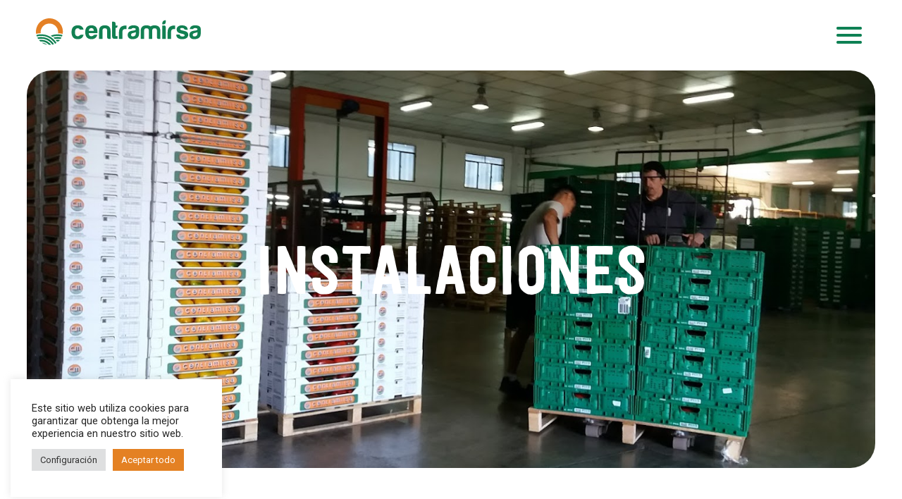

--- FILE ---
content_type: text/html; charset=UTF-8
request_url: https://centramirsa.es/instalaciones/
body_size: 112028
content:
<!doctype html>
<html lang="es">
<head>
	<meta charset="UTF-8">
	<meta name="viewport" content="width=device-width, initial-scale=1">
	<link rel="profile" href="https://gmpg.org/xfn/11">
	<title>Instalaciones &#8211; Centramirsa</title><link rel="preload" as="style" href="https://fonts.googleapis.com/css?family=Roboto%20Slab%3A100%2C100italic%2C200%2C200italic%2C300%2C300italic%2C400%2C400italic%2C500%2C500italic%2C600%2C600italic%2C700%2C700italic%2C800%2C800italic%2C900%2C900italic%7CRoboto%3A100%2C100italic%2C200%2C200italic%2C300%2C300italic%2C400%2C400italic%2C500%2C500italic%2C600%2C600italic%2C700%2C700italic%2C800%2C800italic%2C900%2C900italic&#038;display=swap" /><link rel="stylesheet" href="https://fonts.googleapis.com/css?family=Roboto%20Slab%3A100%2C100italic%2C200%2C200italic%2C300%2C300italic%2C400%2C400italic%2C500%2C500italic%2C600%2C600italic%2C700%2C700italic%2C800%2C800italic%2C900%2C900italic%7CRoboto%3A100%2C100italic%2C200%2C200italic%2C300%2C300italic%2C400%2C400italic%2C500%2C500italic%2C600%2C600italic%2C700%2C700italic%2C800%2C800italic%2C900%2C900italic&#038;display=swap" media="print" onload="this.media='all'" /><noscript><link rel="stylesheet" href="https://fonts.googleapis.com/css?family=Roboto%20Slab%3A100%2C100italic%2C200%2C200italic%2C300%2C300italic%2C400%2C400italic%2C500%2C500italic%2C600%2C600italic%2C700%2C700italic%2C800%2C800italic%2C900%2C900italic%7CRoboto%3A100%2C100italic%2C200%2C200italic%2C300%2C300italic%2C400%2C400italic%2C500%2C500italic%2C600%2C600italic%2C700%2C700italic%2C800%2C800italic%2C900%2C900italic&#038;display=swap" /></noscript><link rel="stylesheet" href="https://centramirsa.es/wp-content/cache/min/1/c7c7497878b4487087ad78cdf36a181c.css" media="all" data-minify="1" />
<meta name='robots' content='max-image-preview:large' />
<link href='https://fonts.gstatic.com' crossorigin rel='preconnect' />
<link rel="alternate" type="application/rss+xml" title="Centramirsa &raquo; Feed" href="https://centramirsa.es/feed/" />
<link rel="alternate" type="application/rss+xml" title="Centramirsa &raquo; Feed de los comentarios" href="https://centramirsa.es/comments/feed/" />
<link rel="alternate" title="oEmbed (JSON)" type="application/json+oembed" href="https://centramirsa.es/wp-json/oembed/1.0/embed?url=https%3A%2F%2Fcentramirsa.es%2Finstalaciones%2F" />
<link rel="alternate" title="oEmbed (XML)" type="text/xml+oembed" href="https://centramirsa.es/wp-json/oembed/1.0/embed?url=https%3A%2F%2Fcentramirsa.es%2Finstalaciones%2F&#038;format=xml" />
<style id='wp-img-auto-sizes-contain-inline-css'>
img:is([sizes=auto i],[sizes^="auto," i]){contain-intrinsic-size:3000px 1500px}
/*# sourceURL=wp-img-auto-sizes-contain-inline-css */
</style>
<style id='wp-emoji-styles-inline-css'>

	img.wp-smiley, img.emoji {
		display: inline !important;
		border: none !important;
		box-shadow: none !important;
		height: 1em !important;
		width: 1em !important;
		margin: 0 0.07em !important;
		vertical-align: -0.1em !important;
		background: none !important;
		padding: 0 !important;
	}
/*# sourceURL=wp-emoji-styles-inline-css */
</style>








<link rel='stylesheet' id='elementor-post-6-css' href='https://centramirsa.es/wp-content/uploads/elementor/css/post-6.css?ver=1740484275' media='all' />


















<link rel='stylesheet' id='elementor-post-1145-css' href='https://centramirsa.es/wp-content/uploads/elementor/css/post-1145.css?ver=1740487701' media='all' />
<link rel='stylesheet' id='elementor-post-756-css' href='https://centramirsa.es/wp-content/uploads/elementor/css/post-756.css?ver=1740486213' media='all' />
<link rel='stylesheet' id='elementor-post-124-css' href='https://centramirsa.es/wp-content/uploads/elementor/css/post-124.css?ver=1740484343' media='all' />



<link rel="preconnect" href="https://fonts.gstatic.com/" crossorigin><script src="https://centramirsa.es/wp-includes/js/jquery/jquery.min.js?ver=3.7.1" id="jquery-core-js" defer></script>

<script id="cookie-law-info-js-extra">
var Cli_Data = {"nn_cookie_ids":[],"cookielist":[],"non_necessary_cookies":[],"ccpaEnabled":"","ccpaRegionBased":"","ccpaBarEnabled":"","strictlyEnabled":["necessary","obligatoire"],"ccpaType":"gdpr","js_blocking":"1","custom_integration":"","triggerDomRefresh":"","secure_cookies":""};
var cli_cookiebar_settings = {"animate_speed_hide":"500","animate_speed_show":"500","background":"#FFF","border":"#b1a6a6c2","border_on":"","button_1_button_colour":"#e48123","button_1_button_hover":"#b6671c","button_1_link_colour":"#fff","button_1_as_button":"1","button_1_new_win":"","button_2_button_colour":"#333","button_2_button_hover":"#292929","button_2_link_colour":"#444","button_2_as_button":"","button_2_hidebar":"","button_3_button_colour":"#dedfe0","button_3_button_hover":"#b2b2b3","button_3_link_colour":"#333333","button_3_as_button":"1","button_3_new_win":"","button_4_button_colour":"#dedfe0","button_4_button_hover":"#b2b2b3","button_4_link_colour":"#333333","button_4_as_button":"1","button_7_button_colour":"#e48123","button_7_button_hover":"#b6671c","button_7_link_colour":"#fff","button_7_as_button":"1","button_7_new_win":"","font_family":"inherit","header_fix":"","notify_animate_hide":"1","notify_animate_show":"","notify_div_id":"#cookie-law-info-bar","notify_position_horizontal":"right","notify_position_vertical":"bottom","scroll_close":"","scroll_close_reload":"","accept_close_reload":"","reject_close_reload":"","showagain_tab":"","showagain_background":"#fff","showagain_border":"#000","showagain_div_id":"#cookie-law-info-again","showagain_x_position":"100px","text":"#262626","show_once_yn":"","show_once":"10000","logging_on":"","as_popup":"","popup_overlay":"1","bar_heading_text":"","cookie_bar_as":"widget","popup_showagain_position":"bottom-right","widget_position":"left"};
var log_object = {"ajax_url":"https://centramirsa.es/wp-admin/admin-ajax.php"};
//# sourceURL=cookie-law-info-js-extra
</script>

<link rel="https://api.w.org/" href="https://centramirsa.es/wp-json/" /><link rel="alternate" title="JSON" type="application/json" href="https://centramirsa.es/wp-json/wp/v2/pages/1145" /><link rel="EditURI" type="application/rsd+xml" title="RSD" href="https://centramirsa.es/xmlrpc.php?rsd" />
<meta name="generator" content="WordPress 6.9" />
<link rel="canonical" href="https://centramirsa.es/instalaciones/" />
<link rel='shortlink' href='https://centramirsa.es/?p=1145' />
<meta name="generator" content="Elementor 3.27.6; features: additional_custom_breakpoints; settings: css_print_method-external, google_font-enabled, font_display-auto">
			<style>
				.e-con.e-parent:nth-of-type(n+4):not(.e-lazyloaded):not(.e-no-lazyload),
				.e-con.e-parent:nth-of-type(n+4):not(.e-lazyloaded):not(.e-no-lazyload) * {
					background-image: none !important;
				}
				@media screen and (max-height: 1024px) {
					.e-con.e-parent:nth-of-type(n+3):not(.e-lazyloaded):not(.e-no-lazyload),
					.e-con.e-parent:nth-of-type(n+3):not(.e-lazyloaded):not(.e-no-lazyload) * {
						background-image: none !important;
					}
				}
				@media screen and (max-height: 640px) {
					.e-con.e-parent:nth-of-type(n+2):not(.e-lazyloaded):not(.e-no-lazyload),
					.e-con.e-parent:nth-of-type(n+2):not(.e-lazyloaded):not(.e-no-lazyload) * {
						background-image: none !important;
					}
				}
			</style>
			<link rel="icon" href="https://centramirsa.es/wp-content/uploads/2022/08/favicon.svg" sizes="32x32" />
<link rel="icon" href="https://centramirsa.es/wp-content/uploads/2022/08/favicon.svg" sizes="192x192" />
<link rel="apple-touch-icon" href="https://centramirsa.es/wp-content/uploads/2022/08/favicon.svg" />
<meta name="msapplication-TileImage" content="https://centramirsa.es/wp-content/uploads/2022/08/favicon.svg" />
		<style id="wp-custom-css">
			::selection{
	color: #E48123;
	background-color: #0E8154;
}		</style>
		<style id='global-styles-inline-css'>
:root{--wp--preset--aspect-ratio--square: 1;--wp--preset--aspect-ratio--4-3: 4/3;--wp--preset--aspect-ratio--3-4: 3/4;--wp--preset--aspect-ratio--3-2: 3/2;--wp--preset--aspect-ratio--2-3: 2/3;--wp--preset--aspect-ratio--16-9: 16/9;--wp--preset--aspect-ratio--9-16: 9/16;--wp--preset--color--black: #000000;--wp--preset--color--cyan-bluish-gray: #abb8c3;--wp--preset--color--white: #ffffff;--wp--preset--color--pale-pink: #f78da7;--wp--preset--color--vivid-red: #cf2e2e;--wp--preset--color--luminous-vivid-orange: #ff6900;--wp--preset--color--luminous-vivid-amber: #fcb900;--wp--preset--color--light-green-cyan: #7bdcb5;--wp--preset--color--vivid-green-cyan: #00d084;--wp--preset--color--pale-cyan-blue: #8ed1fc;--wp--preset--color--vivid-cyan-blue: #0693e3;--wp--preset--color--vivid-purple: #9b51e0;--wp--preset--gradient--vivid-cyan-blue-to-vivid-purple: linear-gradient(135deg,rgb(6,147,227) 0%,rgb(155,81,224) 100%);--wp--preset--gradient--light-green-cyan-to-vivid-green-cyan: linear-gradient(135deg,rgb(122,220,180) 0%,rgb(0,208,130) 100%);--wp--preset--gradient--luminous-vivid-amber-to-luminous-vivid-orange: linear-gradient(135deg,rgb(252,185,0) 0%,rgb(255,105,0) 100%);--wp--preset--gradient--luminous-vivid-orange-to-vivid-red: linear-gradient(135deg,rgb(255,105,0) 0%,rgb(207,46,46) 100%);--wp--preset--gradient--very-light-gray-to-cyan-bluish-gray: linear-gradient(135deg,rgb(238,238,238) 0%,rgb(169,184,195) 100%);--wp--preset--gradient--cool-to-warm-spectrum: linear-gradient(135deg,rgb(74,234,220) 0%,rgb(151,120,209) 20%,rgb(207,42,186) 40%,rgb(238,44,130) 60%,rgb(251,105,98) 80%,rgb(254,248,76) 100%);--wp--preset--gradient--blush-light-purple: linear-gradient(135deg,rgb(255,206,236) 0%,rgb(152,150,240) 100%);--wp--preset--gradient--blush-bordeaux: linear-gradient(135deg,rgb(254,205,165) 0%,rgb(254,45,45) 50%,rgb(107,0,62) 100%);--wp--preset--gradient--luminous-dusk: linear-gradient(135deg,rgb(255,203,112) 0%,rgb(199,81,192) 50%,rgb(65,88,208) 100%);--wp--preset--gradient--pale-ocean: linear-gradient(135deg,rgb(255,245,203) 0%,rgb(182,227,212) 50%,rgb(51,167,181) 100%);--wp--preset--gradient--electric-grass: linear-gradient(135deg,rgb(202,248,128) 0%,rgb(113,206,126) 100%);--wp--preset--gradient--midnight: linear-gradient(135deg,rgb(2,3,129) 0%,rgb(40,116,252) 100%);--wp--preset--font-size--small: 13px;--wp--preset--font-size--medium: 20px;--wp--preset--font-size--large: 36px;--wp--preset--font-size--x-large: 42px;--wp--preset--spacing--20: 0.44rem;--wp--preset--spacing--30: 0.67rem;--wp--preset--spacing--40: 1rem;--wp--preset--spacing--50: 1.5rem;--wp--preset--spacing--60: 2.25rem;--wp--preset--spacing--70: 3.38rem;--wp--preset--spacing--80: 5.06rem;--wp--preset--shadow--natural: 6px 6px 9px rgba(0, 0, 0, 0.2);--wp--preset--shadow--deep: 12px 12px 50px rgba(0, 0, 0, 0.4);--wp--preset--shadow--sharp: 6px 6px 0px rgba(0, 0, 0, 0.2);--wp--preset--shadow--outlined: 6px 6px 0px -3px rgb(255, 255, 255), 6px 6px rgb(0, 0, 0);--wp--preset--shadow--crisp: 6px 6px 0px rgb(0, 0, 0);}:root { --wp--style--global--content-size: 800px;--wp--style--global--wide-size: 1200px; }:where(body) { margin: 0; }.wp-site-blocks > .alignleft { float: left; margin-right: 2em; }.wp-site-blocks > .alignright { float: right; margin-left: 2em; }.wp-site-blocks > .aligncenter { justify-content: center; margin-left: auto; margin-right: auto; }:where(.wp-site-blocks) > * { margin-block-start: 24px; margin-block-end: 0; }:where(.wp-site-blocks) > :first-child { margin-block-start: 0; }:where(.wp-site-blocks) > :last-child { margin-block-end: 0; }:root { --wp--style--block-gap: 24px; }:root :where(.is-layout-flow) > :first-child{margin-block-start: 0;}:root :where(.is-layout-flow) > :last-child{margin-block-end: 0;}:root :where(.is-layout-flow) > *{margin-block-start: 24px;margin-block-end: 0;}:root :where(.is-layout-constrained) > :first-child{margin-block-start: 0;}:root :where(.is-layout-constrained) > :last-child{margin-block-end: 0;}:root :where(.is-layout-constrained) > *{margin-block-start: 24px;margin-block-end: 0;}:root :where(.is-layout-flex){gap: 24px;}:root :where(.is-layout-grid){gap: 24px;}.is-layout-flow > .alignleft{float: left;margin-inline-start: 0;margin-inline-end: 2em;}.is-layout-flow > .alignright{float: right;margin-inline-start: 2em;margin-inline-end: 0;}.is-layout-flow > .aligncenter{margin-left: auto !important;margin-right: auto !important;}.is-layout-constrained > .alignleft{float: left;margin-inline-start: 0;margin-inline-end: 2em;}.is-layout-constrained > .alignright{float: right;margin-inline-start: 2em;margin-inline-end: 0;}.is-layout-constrained > .aligncenter{margin-left: auto !important;margin-right: auto !important;}.is-layout-constrained > :where(:not(.alignleft):not(.alignright):not(.alignfull)){max-width: var(--wp--style--global--content-size);margin-left: auto !important;margin-right: auto !important;}.is-layout-constrained > .alignwide{max-width: var(--wp--style--global--wide-size);}body .is-layout-flex{display: flex;}.is-layout-flex{flex-wrap: wrap;align-items: center;}.is-layout-flex > :is(*, div){margin: 0;}body .is-layout-grid{display: grid;}.is-layout-grid > :is(*, div){margin: 0;}body{padding-top: 0px;padding-right: 0px;padding-bottom: 0px;padding-left: 0px;}a:where(:not(.wp-element-button)){text-decoration: underline;}:root :where(.wp-element-button, .wp-block-button__link){background-color: #32373c;border-width: 0;color: #fff;font-family: inherit;font-size: inherit;font-style: inherit;font-weight: inherit;letter-spacing: inherit;line-height: inherit;padding-top: calc(0.667em + 2px);padding-right: calc(1.333em + 2px);padding-bottom: calc(0.667em + 2px);padding-left: calc(1.333em + 2px);text-decoration: none;text-transform: inherit;}.has-black-color{color: var(--wp--preset--color--black) !important;}.has-cyan-bluish-gray-color{color: var(--wp--preset--color--cyan-bluish-gray) !important;}.has-white-color{color: var(--wp--preset--color--white) !important;}.has-pale-pink-color{color: var(--wp--preset--color--pale-pink) !important;}.has-vivid-red-color{color: var(--wp--preset--color--vivid-red) !important;}.has-luminous-vivid-orange-color{color: var(--wp--preset--color--luminous-vivid-orange) !important;}.has-luminous-vivid-amber-color{color: var(--wp--preset--color--luminous-vivid-amber) !important;}.has-light-green-cyan-color{color: var(--wp--preset--color--light-green-cyan) !important;}.has-vivid-green-cyan-color{color: var(--wp--preset--color--vivid-green-cyan) !important;}.has-pale-cyan-blue-color{color: var(--wp--preset--color--pale-cyan-blue) !important;}.has-vivid-cyan-blue-color{color: var(--wp--preset--color--vivid-cyan-blue) !important;}.has-vivid-purple-color{color: var(--wp--preset--color--vivid-purple) !important;}.has-black-background-color{background-color: var(--wp--preset--color--black) !important;}.has-cyan-bluish-gray-background-color{background-color: var(--wp--preset--color--cyan-bluish-gray) !important;}.has-white-background-color{background-color: var(--wp--preset--color--white) !important;}.has-pale-pink-background-color{background-color: var(--wp--preset--color--pale-pink) !important;}.has-vivid-red-background-color{background-color: var(--wp--preset--color--vivid-red) !important;}.has-luminous-vivid-orange-background-color{background-color: var(--wp--preset--color--luminous-vivid-orange) !important;}.has-luminous-vivid-amber-background-color{background-color: var(--wp--preset--color--luminous-vivid-amber) !important;}.has-light-green-cyan-background-color{background-color: var(--wp--preset--color--light-green-cyan) !important;}.has-vivid-green-cyan-background-color{background-color: var(--wp--preset--color--vivid-green-cyan) !important;}.has-pale-cyan-blue-background-color{background-color: var(--wp--preset--color--pale-cyan-blue) !important;}.has-vivid-cyan-blue-background-color{background-color: var(--wp--preset--color--vivid-cyan-blue) !important;}.has-vivid-purple-background-color{background-color: var(--wp--preset--color--vivid-purple) !important;}.has-black-border-color{border-color: var(--wp--preset--color--black) !important;}.has-cyan-bluish-gray-border-color{border-color: var(--wp--preset--color--cyan-bluish-gray) !important;}.has-white-border-color{border-color: var(--wp--preset--color--white) !important;}.has-pale-pink-border-color{border-color: var(--wp--preset--color--pale-pink) !important;}.has-vivid-red-border-color{border-color: var(--wp--preset--color--vivid-red) !important;}.has-luminous-vivid-orange-border-color{border-color: var(--wp--preset--color--luminous-vivid-orange) !important;}.has-luminous-vivid-amber-border-color{border-color: var(--wp--preset--color--luminous-vivid-amber) !important;}.has-light-green-cyan-border-color{border-color: var(--wp--preset--color--light-green-cyan) !important;}.has-vivid-green-cyan-border-color{border-color: var(--wp--preset--color--vivid-green-cyan) !important;}.has-pale-cyan-blue-border-color{border-color: var(--wp--preset--color--pale-cyan-blue) !important;}.has-vivid-cyan-blue-border-color{border-color: var(--wp--preset--color--vivid-cyan-blue) !important;}.has-vivid-purple-border-color{border-color: var(--wp--preset--color--vivid-purple) !important;}.has-vivid-cyan-blue-to-vivid-purple-gradient-background{background: var(--wp--preset--gradient--vivid-cyan-blue-to-vivid-purple) !important;}.has-light-green-cyan-to-vivid-green-cyan-gradient-background{background: var(--wp--preset--gradient--light-green-cyan-to-vivid-green-cyan) !important;}.has-luminous-vivid-amber-to-luminous-vivid-orange-gradient-background{background: var(--wp--preset--gradient--luminous-vivid-amber-to-luminous-vivid-orange) !important;}.has-luminous-vivid-orange-to-vivid-red-gradient-background{background: var(--wp--preset--gradient--luminous-vivid-orange-to-vivid-red) !important;}.has-very-light-gray-to-cyan-bluish-gray-gradient-background{background: var(--wp--preset--gradient--very-light-gray-to-cyan-bluish-gray) !important;}.has-cool-to-warm-spectrum-gradient-background{background: var(--wp--preset--gradient--cool-to-warm-spectrum) !important;}.has-blush-light-purple-gradient-background{background: var(--wp--preset--gradient--blush-light-purple) !important;}.has-blush-bordeaux-gradient-background{background: var(--wp--preset--gradient--blush-bordeaux) !important;}.has-luminous-dusk-gradient-background{background: var(--wp--preset--gradient--luminous-dusk) !important;}.has-pale-ocean-gradient-background{background: var(--wp--preset--gradient--pale-ocean) !important;}.has-electric-grass-gradient-background{background: var(--wp--preset--gradient--electric-grass) !important;}.has-midnight-gradient-background{background: var(--wp--preset--gradient--midnight) !important;}.has-small-font-size{font-size: var(--wp--preset--font-size--small) !important;}.has-medium-font-size{font-size: var(--wp--preset--font-size--medium) !important;}.has-large-font-size{font-size: var(--wp--preset--font-size--large) !important;}.has-x-large-font-size{font-size: var(--wp--preset--font-size--x-large) !important;}
/*# sourceURL=global-styles-inline-css */
</style>


<link rel='stylesheet' id='elementor-post-2226-css' href='https://centramirsa.es/wp-content/uploads/elementor/css/post-2226.css?ver=1740484343' media='all' />






</head>
<body data-rsssl=1 class="wp-singular page-template page-template-elementor_header_footer page page-id-1145 wp-custom-logo wp-embed-responsive wp-theme-hello-elementor theme-default elementor-default elementor-template-full-width elementor-kit-6 elementor-page elementor-page-1145">


<a class="skip-link screen-reader-text" href="#content">Ir al contenido</a>

		<header data-elementor-type="header" data-elementor-id="756" class="elementor elementor-756 elementor-location-header" data-elementor-post-type="elementor_library">
					<header class="elementor-section elementor-top-section elementor-element elementor-element-2cefd9d elementor-section-full_width sticky-header elementor-section-height-default elementor-section-height-default" data-id="2cefd9d" data-element_type="section" data-settings="{&quot;jet_parallax_layout_list&quot;:[],&quot;sticky&quot;:&quot;top&quot;,&quot;sticky_effects_offset&quot;:80,&quot;background_background&quot;:&quot;classic&quot;,&quot;sticky_on&quot;:[&quot;desktop&quot;,&quot;tablet&quot;,&quot;mobile&quot;],&quot;sticky_offset&quot;:0,&quot;sticky_anchor_link_offset&quot;:0}">
						<div class="elementor-container elementor-column-gap-no">
					<div class="elementor-column elementor-col-50 elementor-top-column elementor-element elementor-element-ac2f1a6" data-id="ac2f1a6" data-element_type="column">
			<div class="elementor-widget-wrap elementor-element-populated">
						<div class="elementor-element elementor-element-c57511f logo elementor-widget elementor-widget-image" data-id="c57511f" data-element_type="widget" data-widget_type="image.default">
				<div class="elementor-widget-container">
																<a href="https://centramirsa.es">
							<img fetchpriority="high" width="672" height="110" src="https://centramirsa.es/wp-content/uploads/2022/07/Recurso-7.svg" class="attachment-full size-full wp-image-2279" alt="" />								</a>
															</div>
				</div>
					</div>
		</div>
				<div class="elementor-column elementor-col-50 elementor-top-column elementor-element elementor-element-284026b" data-id="284026b" data-element_type="column">
			<div class="elementor-widget-wrap elementor-element-populated">
						<div class="elementor-element elementor-element-2012427 menu-icon elementor-widget elementor-widget-image" data-id="2012427" data-element_type="widget" data-widget_type="image.default">
				<div class="elementor-widget-container">
																<a href="#elementor-action%3Aaction%3Dpopup%3Aopen%26settings%3DeyJpZCI6IjIyMjYiLCJ0b2dnbGUiOmZhbHNlfQ%3D%3D">
							<img width="288" height="288" src="https://centramirsa.es/wp-content/uploads/2022/07/menucentralmirsa.svg" class="attachment-full size-full wp-image-765" alt="" />								</a>
															</div>
				</div>
					</div>
		</div>
					</div>
		</header>
				</header>
				<div data-elementor-type="wp-page" data-elementor-id="1145" class="elementor elementor-1145" data-elementor-post-type="page">
						<section class="elementor-section elementor-top-section elementor-element elementor-element-48c37ae elementor-section-height-min-height elementor-section-items-stretch elementor-section-full_width elementor-section-height-default" data-id="48c37ae" data-element_type="section" data-settings="{&quot;jet_parallax_layout_list&quot;:[]}">
							<div class="elementor-background-overlay"></div>
							<div class="elementor-container elementor-column-gap-no">
					<div class="elementor-column elementor-col-100 elementor-top-column elementor-element elementor-element-b17b992" data-id="b17b992" data-element_type="column" data-settings="{&quot;background_background&quot;:&quot;classic&quot;}">
			<div class="elementor-widget-wrap elementor-element-populated">
						<section class="elementor-section elementor-inner-section elementor-element elementor-element-cff74c6 elementor-section-full_width elementor-section-height-min-height elementor-section-height-default" data-id="cff74c6" data-element_type="section" data-settings="{&quot;jet_parallax_layout_list&quot;:[],&quot;background_background&quot;:&quot;classic&quot;}">
							<div class="elementor-background-overlay"></div>
							<div class="elementor-container elementor-column-gap-no">
					<div class="elementor-column elementor-col-100 elementor-inner-column elementor-element elementor-element-5d12da4 elementor-invisible" data-id="5d12da4" data-element_type="column" data-settings="{&quot;animation&quot;:&quot;fadeIn&quot;}">
			<div class="elementor-widget-wrap elementor-element-populated">
						<div class="elementor-element elementor-element-c6d4f4a elementor-widget elementor-widget-heading" data-id="c6d4f4a" data-element_type="widget" data-widget_type="heading.default">
				<div class="elementor-widget-container">
					<h1 class="elementor-heading-title elementor-size-default">INSTALACIONES</h1>				</div>
				</div>
					</div>
		</div>
					</div>
		</section>
					</div>
		</div>
					</div>
		</section>
				<section class="elementor-section elementor-top-section elementor-element elementor-element-c8e409e elementor-section-full_width elementor-section-height-min-height elementor-section-items-stretch elementor-section-height-default" data-id="c8e409e" data-element_type="section" data-settings="{&quot;jet_parallax_layout_list&quot;:[]}">
						<div class="elementor-container elementor-column-gap-no">
					<div class="elementor-column elementor-col-100 elementor-top-column elementor-element elementor-element-4a83b70" data-id="4a83b70" data-element_type="column" data-settings="{&quot;background_background&quot;:&quot;classic&quot;}">
			<div class="elementor-widget-wrap elementor-element-populated">
					<div class="elementor-background-overlay"></div>
						<section class="elementor-section elementor-inner-section elementor-element elementor-element-4cf315d elementor-section-full_width elementor-section-height-min-height elementor-section-height-default" data-id="4cf315d" data-element_type="section" data-settings="{&quot;jet_parallax_layout_list&quot;:[]}">
						<div class="elementor-container elementor-column-gap-default">
					<div class="elementor-column elementor-col-100 elementor-inner-column elementor-element elementor-element-5a0349d" data-id="5a0349d" data-element_type="column">
			<div class="elementor-widget-wrap elementor-element-populated">
						<div class="elementor-element elementor-element-d08378b elementor-widget elementor-widget-heading" data-id="d08378b" data-element_type="widget" data-widget_type="heading.default">
				<div class="elementor-widget-container">
					<h2 class="elementor-heading-title elementor-size-default">+ 32.000 metros cuadrados de naves</h2>				</div>
				</div>
				<div class="elementor-element elementor-element-5381f9c elementor-widget elementor-widget-heading" data-id="5381f9c" data-element_type="widget" data-widget_type="heading.default">
				<div class="elementor-widget-container">
					<h3 class="elementor-heading-title elementor-size-default">CONTAMOS CON CÁMARAS FRIGORÍFICAS Y OFICINAS CON LA TECNOLOGÍA MÁS AVANZADA.</h3>				</div>
				</div>
					</div>
		</div>
					</div>
		</section>
				<div class="elementor-element elementor-element-2f48f44 elementor-widget elementor-widget-gallery" data-id="2f48f44" data-element_type="widget" data-settings="{&quot;columns&quot;:3,&quot;aspect_ratio&quot;:&quot;4:3&quot;,&quot;image_hover_animation&quot;:&quot;grow&quot;,&quot;content_sequenced_animation&quot;:&quot;yes&quot;,&quot;lazyload&quot;:&quot;yes&quot;,&quot;gallery_layout&quot;:&quot;grid&quot;,&quot;columns_tablet&quot;:2,&quot;columns_mobile&quot;:1,&quot;gap&quot;:{&quot;unit&quot;:&quot;px&quot;,&quot;size&quot;:10,&quot;sizes&quot;:[]},&quot;gap_tablet&quot;:{&quot;unit&quot;:&quot;px&quot;,&quot;size&quot;:10,&quot;sizes&quot;:[]},&quot;gap_mobile&quot;:{&quot;unit&quot;:&quot;px&quot;,&quot;size&quot;:10,&quot;sizes&quot;:[]},&quot;link_to&quot;:&quot;file&quot;,&quot;content_hover_animation&quot;:&quot;fade-in&quot;}" data-widget_type="gallery.default">
				<div class="elementor-widget-container">
							<div class="elementor-gallery__container">
							<a class="e-gallery-item elementor-gallery-item elementor-animated-content" href="https://centramirsa.es/wp-content/uploads/2022/07/imagen02.jpg" data-elementor-open-lightbox="yes" data-elementor-lightbox-slideshow="2f48f44" data-elementor-lightbox-title="imagen02" data-e-action-hash="#elementor-action%3Aaction%3Dlightbox%26settings%3DeyJpZCI6MjE0LCJ1cmwiOiJodHRwczpcL1wvY2VudHJhbWlyc2EuZXNcL3dwLWNvbnRlbnRcL3VwbG9hZHNcLzIwMjJcLzA3XC9pbWFnZW4wMi5qcGciLCJzbGlkZXNob3ciOiIyZjQ4ZjQ0In0%3D">
					<div class="e-gallery-image elementor-gallery-item__image" data-thumbnail="https://centramirsa.es/wp-content/uploads/2022/07/imagen02.jpg" data-width="650" data-height="486" aria-label="" role="img" ></div>
														</a>
							<a class="e-gallery-item elementor-gallery-item elementor-animated-content" href="https://centramirsa.es/wp-content/uploads/2022/07/imagen06.jpg" data-elementor-open-lightbox="yes" data-elementor-lightbox-slideshow="2f48f44" data-elementor-lightbox-title="imagen06" data-e-action-hash="#elementor-action%3Aaction%3Dlightbox%26settings%3DeyJpZCI6MjA2LCJ1cmwiOiJodHRwczpcL1wvY2VudHJhbWlyc2EuZXNcL3dwLWNvbnRlbnRcL3VwbG9hZHNcLzIwMjJcLzA3XC9pbWFnZW4wNi5qcGciLCJzbGlkZXNob3ciOiIyZjQ4ZjQ0In0%3D">
					<div class="e-gallery-image elementor-gallery-item__image" data-thumbnail="https://centramirsa.es/wp-content/uploads/2022/07/imagen06.jpg" data-width="650" data-height="486" aria-label="" role="img" ></div>
														</a>
							<a class="e-gallery-item elementor-gallery-item elementor-animated-content" href="https://centramirsa.es/wp-content/uploads/2022/07/imagen04.jpg" data-elementor-open-lightbox="yes" data-elementor-lightbox-slideshow="2f48f44" data-elementor-lightbox-title="imagen04" data-e-action-hash="#elementor-action%3Aaction%3Dlightbox%26settings%3DeyJpZCI6MjE2LCJ1cmwiOiJodHRwczpcL1wvY2VudHJhbWlyc2EuZXNcL3dwLWNvbnRlbnRcL3VwbG9hZHNcLzIwMjJcLzA3XC9pbWFnZW4wNC5qcGciLCJzbGlkZXNob3ciOiIyZjQ4ZjQ0In0%3D">
					<div class="e-gallery-image elementor-gallery-item__image" data-thumbnail="https://centramirsa.es/wp-content/uploads/2022/07/imagen04.jpg" data-width="650" data-height="486" aria-label="" role="img" ></div>
														</a>
							<a class="e-gallery-item elementor-gallery-item elementor-animated-content" href="https://centramirsa.es/wp-content/uploads/2022/07/imagen05.jpg" data-elementor-open-lightbox="yes" data-elementor-lightbox-slideshow="2f48f44" data-elementor-lightbox-title="imagen05" data-e-action-hash="#elementor-action%3Aaction%3Dlightbox%26settings%3DeyJpZCI6MjE3LCJ1cmwiOiJodHRwczpcL1wvY2VudHJhbWlyc2EuZXNcL3dwLWNvbnRlbnRcL3VwbG9hZHNcLzIwMjJcLzA3XC9pbWFnZW4wNS5qcGciLCJzbGlkZXNob3ciOiIyZjQ4ZjQ0In0%3D">
					<div class="e-gallery-image elementor-gallery-item__image" data-thumbnail="https://centramirsa.es/wp-content/uploads/2022/07/imagen05.jpg" data-width="650" data-height="486" aria-label="" role="img" ></div>
														</a>
							<a class="e-gallery-item elementor-gallery-item elementor-animated-content" href="https://centramirsa.es/wp-content/uploads/2022/07/imagen10.jpg" data-elementor-open-lightbox="yes" data-elementor-lightbox-slideshow="2f48f44" data-elementor-lightbox-title="imagen10" data-e-action-hash="#elementor-action%3Aaction%3Dlightbox%26settings%3DeyJpZCI6MjEwLCJ1cmwiOiJodHRwczpcL1wvY2VudHJhbWlyc2EuZXNcL3dwLWNvbnRlbnRcL3VwbG9hZHNcLzIwMjJcLzA3XC9pbWFnZW4xMC5qcGciLCJzbGlkZXNob3ciOiIyZjQ4ZjQ0In0%3D">
					<div class="e-gallery-image elementor-gallery-item__image" data-thumbnail="https://centramirsa.es/wp-content/uploads/2022/07/imagen10.jpg" data-width="650" data-height="486" aria-label="" role="img" ></div>
														</a>
							<a class="e-gallery-item elementor-gallery-item elementor-animated-content" href="https://centramirsa.es/wp-content/uploads/2022/07/imagen09.jpg" data-elementor-open-lightbox="yes" data-elementor-lightbox-slideshow="2f48f44" data-elementor-lightbox-title="imagen09" data-e-action-hash="#elementor-action%3Aaction%3Dlightbox%26settings%3DeyJpZCI6MjA5LCJ1cmwiOiJodHRwczpcL1wvY2VudHJhbWlyc2EuZXNcL3dwLWNvbnRlbnRcL3VwbG9hZHNcLzIwMjJcLzA3XC9pbWFnZW4wOS5qcGciLCJzbGlkZXNob3ciOiIyZjQ4ZjQ0In0%3D">
					<div class="e-gallery-image elementor-gallery-item__image" data-thumbnail="https://centramirsa.es/wp-content/uploads/2022/07/imagen09.jpg" data-width="650" data-height="486" aria-label="" role="img" ></div>
														</a>
							<a class="e-gallery-item elementor-gallery-item elementor-animated-content" href="https://centramirsa.es/wp-content/uploads/2022/07/imagen08.jpg" data-elementor-open-lightbox="yes" data-elementor-lightbox-slideshow="2f48f44" data-elementor-lightbox-title="imagen08" data-e-action-hash="#elementor-action%3Aaction%3Dlightbox%26settings%3DeyJpZCI6MjA4LCJ1cmwiOiJodHRwczpcL1wvY2VudHJhbWlyc2EuZXNcL3dwLWNvbnRlbnRcL3VwbG9hZHNcLzIwMjJcLzA3XC9pbWFnZW4wOC5qcGciLCJzbGlkZXNob3ciOiIyZjQ4ZjQ0In0%3D">
					<div class="e-gallery-image elementor-gallery-item__image" data-thumbnail="https://centramirsa.es/wp-content/uploads/2022/07/imagen08.jpg" data-width="650" data-height="486" aria-label="" role="img" ></div>
														</a>
							<a class="e-gallery-item elementor-gallery-item elementor-animated-content" href="https://centramirsa.es/wp-content/uploads/2022/07/imagen03.jpg" data-elementor-open-lightbox="yes" data-elementor-lightbox-slideshow="2f48f44" data-elementor-lightbox-title="imagen03" data-e-action-hash="#elementor-action%3Aaction%3Dlightbox%26settings%3DeyJpZCI6MjE1LCJ1cmwiOiJodHRwczpcL1wvY2VudHJhbWlyc2EuZXNcL3dwLWNvbnRlbnRcL3VwbG9hZHNcLzIwMjJcLzA3XC9pbWFnZW4wMy5qcGciLCJzbGlkZXNob3ciOiIyZjQ4ZjQ0In0%3D">
					<div class="e-gallery-image elementor-gallery-item__image" data-thumbnail="https://centramirsa.es/wp-content/uploads/2022/07/imagen03.jpg" data-width="650" data-height="486" aria-label="" role="img" ></div>
														</a>
							<a class="e-gallery-item elementor-gallery-item elementor-animated-content" href="https://centramirsa.es/wp-content/uploads/2022/09/montaje_camion_GAC-copia.jpg" data-elementor-open-lightbox="yes" data-elementor-lightbox-slideshow="2f48f44" data-elementor-lightbox-title="montaje_camion_GAC copia" data-e-action-hash="#elementor-action%3Aaction%3Dlightbox%26settings%3DeyJpZCI6MzAxNiwidXJsIjoiaHR0cHM6XC9cL2NlbnRyYW1pcnNhLmVzXC93cC1jb250ZW50XC91cGxvYWRzXC8yMDIyXC8wOVwvbW9udGFqZV9jYW1pb25fR0FDLWNvcGlhLmpwZyIsInNsaWRlc2hvdyI6IjJmNDhmNDQifQ%3D%3D">
					<div class="e-gallery-image elementor-gallery-item__image" data-thumbnail="https://centramirsa.es/wp-content/uploads/2022/09/montaje_camion_GAC-copia-768x574.jpg" data-width="768" data-height="574" aria-label="" role="img" ></div>
														</a>
							<a class="e-gallery-item elementor-gallery-item elementor-animated-content" href="https://centramirsa.es/wp-content/uploads/2022/07/imagen11.jpg" data-elementor-open-lightbox="yes" data-elementor-lightbox-slideshow="2f48f44" data-elementor-lightbox-title="imagen11" data-e-action-hash="#elementor-action%3Aaction%3Dlightbox%26settings%3DeyJpZCI6MjExLCJ1cmwiOiJodHRwczpcL1wvY2VudHJhbWlyc2EuZXNcL3dwLWNvbnRlbnRcL3VwbG9hZHNcLzIwMjJcLzA3XC9pbWFnZW4xMS5qcGciLCJzbGlkZXNob3ciOiIyZjQ4ZjQ0In0%3D">
					<div class="e-gallery-image elementor-gallery-item__image" data-thumbnail="https://centramirsa.es/wp-content/uploads/2022/07/imagen11.jpg" data-width="650" data-height="486" aria-label="" role="img" ></div>
														</a>
							<a class="e-gallery-item elementor-gallery-item elementor-animated-content" href="https://centramirsa.es/wp-content/uploads/2022/07/imagen12.jpg" data-elementor-open-lightbox="yes" data-elementor-lightbox-slideshow="2f48f44" data-elementor-lightbox-title="imagen12" data-e-action-hash="#elementor-action%3Aaction%3Dlightbox%26settings%3DeyJpZCI6MjEyLCJ1cmwiOiJodHRwczpcL1wvY2VudHJhbWlyc2EuZXNcL3dwLWNvbnRlbnRcL3VwbG9hZHNcLzIwMjJcLzA3XC9pbWFnZW4xMi5qcGciLCJzbGlkZXNob3ciOiIyZjQ4ZjQ0In0%3D">
					<div class="e-gallery-image elementor-gallery-item__image" data-thumbnail="https://centramirsa.es/wp-content/uploads/2022/07/imagen12.jpg" data-width="650" data-height="486" aria-label="" role="img" ></div>
														</a>
							<a class="e-gallery-item elementor-gallery-item elementor-animated-content" href="https://centramirsa.es/wp-content/uploads/2022/09/CENTRAMISA-Y-AGRIMESA-104-min.jpg" data-elementor-open-lightbox="yes" data-elementor-lightbox-slideshow="2f48f44" data-elementor-lightbox-title="CENTRAMISA Y AGRIMESA-104-min" data-e-action-hash="#elementor-action%3Aaction%3Dlightbox%26settings%3DeyJpZCI6Mjk5NywidXJsIjoiaHR0cHM6XC9cL2NlbnRyYW1pcnNhLmVzXC93cC1jb250ZW50XC91cGxvYWRzXC8yMDIyXC8wOVwvQ0VOVFJBTUlTQS1ZLUFHUklNRVNBLTEwNC1taW4uanBnIiwic2xpZGVzaG93IjoiMmY0OGY0NCJ9">
					<div class="e-gallery-image elementor-gallery-item__image" data-thumbnail="https://centramirsa.es/wp-content/uploads/2022/09/CENTRAMISA-Y-AGRIMESA-104-min-768x512.jpg" data-width="768" data-height="512" aria-label="" role="img" ></div>
														</a>
							<a class="e-gallery-item elementor-gallery-item elementor-animated-content" href="https://centramirsa.es/wp-content/uploads/2022/09/CENTRAMISA-Y-AGRIMESA-114-min-1.jpg" data-elementor-open-lightbox="yes" data-elementor-lightbox-slideshow="2f48f44" data-elementor-lightbox-title="CENTRAMISA Y AGRIMESA-114-min" data-e-action-hash="#elementor-action%3Aaction%3Dlightbox%26settings%3DeyJpZCI6Mjk5OCwidXJsIjoiaHR0cHM6XC9cL2NlbnRyYW1pcnNhLmVzXC93cC1jb250ZW50XC91cGxvYWRzXC8yMDIyXC8wOVwvQ0VOVFJBTUlTQS1ZLUFHUklNRVNBLTExNC1taW4tMS5qcGciLCJzbGlkZXNob3ciOiIyZjQ4ZjQ0In0%3D">
					<div class="e-gallery-image elementor-gallery-item__image" data-thumbnail="https://centramirsa.es/wp-content/uploads/2022/09/CENTRAMISA-Y-AGRIMESA-114-min-1-768x512.jpg" data-width="768" data-height="512" aria-label="" role="img" ></div>
														</a>
							<a class="e-gallery-item elementor-gallery-item elementor-animated-content" href="https://centramirsa.es/wp-content/uploads/2022/07/imagen01.jpg" data-elementor-open-lightbox="yes" data-elementor-lightbox-slideshow="2f48f44" data-elementor-lightbox-title="imagen01" data-e-action-hash="#elementor-action%3Aaction%3Dlightbox%26settings%3DeyJpZCI6MjEzLCJ1cmwiOiJodHRwczpcL1wvY2VudHJhbWlyc2EuZXNcL3dwLWNvbnRlbnRcL3VwbG9hZHNcLzIwMjJcLzA3XC9pbWFnZW4wMS5qcGciLCJzbGlkZXNob3ciOiIyZjQ4ZjQ0In0%3D">
					<div class="e-gallery-image elementor-gallery-item__image" data-thumbnail="https://centramirsa.es/wp-content/uploads/2022/07/imagen01.jpg" data-width="709" data-height="419" aria-label="" role="img" ></div>
														</a>
							<a class="e-gallery-item elementor-gallery-item elementor-animated-content" href="https://centramirsa.es/wp-content/uploads/2022/09/CENTRAMISA-Y-AGRIMESA-115-min-scaled.jpg" data-elementor-open-lightbox="yes" data-elementor-lightbox-slideshow="2f48f44" data-elementor-lightbox-title="CENTRAMISA Y AGRIMESA-115-min" data-e-action-hash="#elementor-action%3Aaction%3Dlightbox%26settings%3DeyJpZCI6Mjk5OSwidXJsIjoiaHR0cHM6XC9cL2NlbnRyYW1pcnNhLmVzXC93cC1jb250ZW50XC91cGxvYWRzXC8yMDIyXC8wOVwvQ0VOVFJBTUlTQS1ZLUFHUklNRVNBLTExNS1taW4tc2NhbGVkLmpwZyIsInNsaWRlc2hvdyI6IjJmNDhmNDQifQ%3D%3D">
					<div class="e-gallery-image elementor-gallery-item__image" data-thumbnail="https://centramirsa.es/wp-content/uploads/2022/09/CENTRAMISA-Y-AGRIMESA-115-min-768x482.jpg" data-width="768" data-height="482" aria-label="" role="img" ></div>
														</a>
							<a class="e-gallery-item elementor-gallery-item elementor-animated-content" href="https://centramirsa.es/wp-content/uploads/2022/09/CENTRAMISA-Y-AGRIMESA-116-min.jpg" data-elementor-open-lightbox="yes" data-elementor-lightbox-slideshow="2f48f44" data-elementor-lightbox-title="CENTRAMISA Y AGRIMESA-116-min" data-e-action-hash="#elementor-action%3Aaction%3Dlightbox%26settings%3DeyJpZCI6MzAwMCwidXJsIjoiaHR0cHM6XC9cL2NlbnRyYW1pcnNhLmVzXC93cC1jb250ZW50XC91cGxvYWRzXC8yMDIyXC8wOVwvQ0VOVFJBTUlTQS1ZLUFHUklNRVNBLTExNi1taW4uanBnIiwic2xpZGVzaG93IjoiMmY0OGY0NCJ9">
					<div class="e-gallery-image elementor-gallery-item__image" data-thumbnail="https://centramirsa.es/wp-content/uploads/2022/09/CENTRAMISA-Y-AGRIMESA-116-min-768x512.jpg" data-width="768" data-height="512" aria-label="" role="img" ></div>
														</a>
							<a class="e-gallery-item elementor-gallery-item elementor-animated-content" href="https://centramirsa.es/wp-content/uploads/2022/09/CENTRAMISA-Y-AGRIMESA-119-min.jpg" data-elementor-open-lightbox="yes" data-elementor-lightbox-slideshow="2f48f44" data-elementor-lightbox-title="CENTRAMISA Y AGRIMESA-119-min" data-e-action-hash="#elementor-action%3Aaction%3Dlightbox%26settings%3DeyJpZCI6MzAwMSwidXJsIjoiaHR0cHM6XC9cL2NlbnRyYW1pcnNhLmVzXC93cC1jb250ZW50XC91cGxvYWRzXC8yMDIyXC8wOVwvQ0VOVFJBTUlTQS1ZLUFHUklNRVNBLTExOS1taW4uanBnIiwic2xpZGVzaG93IjoiMmY0OGY0NCJ9">
					<div class="e-gallery-image elementor-gallery-item__image" data-thumbnail="https://centramirsa.es/wp-content/uploads/2022/09/CENTRAMISA-Y-AGRIMESA-119-min-768x512.jpg" data-width="768" data-height="512" aria-label="" role="img" ></div>
														</a>
							<a class="e-gallery-item elementor-gallery-item elementor-animated-content" href="https://centramirsa.es/wp-content/uploads/2022/09/CENTRAMISA-Y-AGRIMESA-120-min.jpg" data-elementor-open-lightbox="yes" data-elementor-lightbox-slideshow="2f48f44" data-elementor-lightbox-title="CENTRAMISA Y AGRIMESA-120-min" data-e-action-hash="#elementor-action%3Aaction%3Dlightbox%26settings%3DeyJpZCI6MzAwMiwidXJsIjoiaHR0cHM6XC9cL2NlbnRyYW1pcnNhLmVzXC93cC1jb250ZW50XC91cGxvYWRzXC8yMDIyXC8wOVwvQ0VOVFJBTUlTQS1ZLUFHUklNRVNBLTEyMC1taW4uanBnIiwic2xpZGVzaG93IjoiMmY0OGY0NCJ9">
					<div class="e-gallery-image elementor-gallery-item__image" data-thumbnail="https://centramirsa.es/wp-content/uploads/2022/09/CENTRAMISA-Y-AGRIMESA-120-min-768x512.jpg" data-width="768" data-height="512" aria-label="" role="img" ></div>
														</a>
							<a class="e-gallery-item elementor-gallery-item elementor-animated-content" href="https://centramirsa.es/wp-content/uploads/2022/09/CENTRAMISA-Y-AGRIMESA-124-min.jpg" data-elementor-open-lightbox="yes" data-elementor-lightbox-slideshow="2f48f44" data-elementor-lightbox-title="CENTRAMISA Y AGRIMESA-124-min" data-e-action-hash="#elementor-action%3Aaction%3Dlightbox%26settings%3DeyJpZCI6MzAwNywidXJsIjoiaHR0cHM6XC9cL2NlbnRyYW1pcnNhLmVzXC93cC1jb250ZW50XC91cGxvYWRzXC8yMDIyXC8wOVwvQ0VOVFJBTUlTQS1ZLUFHUklNRVNBLTEyNC1taW4uanBnIiwic2xpZGVzaG93IjoiMmY0OGY0NCJ9">
					<div class="e-gallery-image elementor-gallery-item__image" data-thumbnail="https://centramirsa.es/wp-content/uploads/2022/09/CENTRAMISA-Y-AGRIMESA-124-min-768x512.jpg" data-width="768" data-height="512" aria-label="" role="img" ></div>
														</a>
					</div>
					</div>
				</div>
					</div>
		</div>
					</div>
		</section>
				</div>
				<footer data-elementor-type="footer" data-elementor-id="124" class="elementor elementor-124 elementor-location-footer" data-elementor-post-type="elementor_library">
					<section class="elementor-section elementor-top-section elementor-element elementor-element-6021804d elementor-section-height-min-height elementor-section-boxed elementor-section-height-default elementor-section-items-middle" data-id="6021804d" data-element_type="section" data-settings="{&quot;jet_parallax_layout_list&quot;:[],&quot;background_background&quot;:&quot;classic&quot;}">
						<div class="elementor-container elementor-column-gap-no">
					<div class="elementor-column elementor-col-33 elementor-top-column elementor-element elementor-element-44e9b0e1" data-id="44e9b0e1" data-element_type="column">
			<div class="elementor-widget-wrap elementor-element-populated">
						<div class="elementor-element elementor-element-3397fc64 elementor-widget elementor-widget-jet-inline-svg" data-id="3397fc64" data-element_type="widget" data-widget_type="jet-inline-svg.default">
				<div class="elementor-widget-container">
					<div class="elementor-jet-inline-svg jet-elements"><div class="jet-inline-svg__wrapper"><a class="jet-inline-svg jet-inline-svg--custom-width" href="https://centramirsa.es/wp-content/uploads/2022/11/CoC_GG_CERTIFICADO_CENTRAMIRSA_SA_2021.pdf" target="_blank" aria-label="SVG link"><div class="jet-inline-svg__inner"><svg xmlns="http://www.w3.org/2000/svg" width="624" height="292" viewBox="0 0 624 292" fill="none"><path d="M229.95 81.86C229.32 80.51 227.96 79.62 226.42 79.62C226.12 79.62 225.82 79.65 225.53 79.72C223.43 80.21 222.12 82.31 222.61 84.41C222.7 84.82 222.86 85.19 223.06 85.54C220.4 86.37 218.24 86.33 217.68 85.27C217.02 84.01 218.83 81.7 221.88 79.72C221.72 79.08 222.3 78.2 223.28 77.66C224.31 77.1 225.41 77.11 225.83 77.66C229.11 76.36 231.92 76.2 232.57 77.44C233.11 78.47 232.01 80.19 229.95 81.86Z" fill="white"></path><path d="M229.95 81.86C229.32 80.51 227.96 79.62 226.42 79.62C226.12 79.62 225.82 79.65 225.53 79.72C223.43 80.21 222.12 82.31 222.61 84.41C222.7 84.82 222.86 85.19 223.06 85.54C220.4 86.37 218.24 86.33 217.68 85.27C217.02 84.01 218.83 81.7 221.88 79.72C221.72 79.08 222.3 78.2 223.28 77.66C224.31 77.1 225.41 77.11 225.83 77.66C229.11 76.36 231.92 76.2 232.57 77.44C233.11 78.47 232.01 80.19 229.95 81.86Z" fill="white"></path><path d="M227.22 87.03C225.69 87.39 224.16 86.7 223.37 85.44C223.17 85.11 223.01 84.74 222.92 84.35C222.47 82.42 223.67 80.49 225.6 80.04C227.3 79.64 229.01 80.53 229.69 82.07C229.78 82.27 229.86 82.49 229.91 82.72C230.36 84.65 229.16 86.58 227.23 87.03" fill="white"></path><path d="M227.22 87.03C225.69 87.39 224.16 86.7 223.37 85.44C223.17 85.11 223.01 84.74 222.92 84.35C222.47 82.42 223.67 80.49 225.6 80.04C227.3 79.64 229.01 80.53 229.69 82.07C229.78 82.27 229.86 82.49 229.91 82.72C230.36 84.65 229.16 86.58 227.23 87.03" fill="white"></path><path d="M227.61 115.32C227.44 115.39 227.3 115.45 227.17 115.51C226.87 115.17 226.69 114.72 226.69 114.23V112.87C226.69 112.87 226.77 112.89 226.81 112.9C226.99 112.94 227.14 112.97 227.27 113.03C227.43 113.28 227.58 113.41 227.64 113.47C227.67 113.65 227.76 114.46 227.61 115.33" fill="white"></path><path d="M227.61 115.32C227.44 115.39 227.3 115.45 227.17 115.51C226.87 115.17 226.69 114.72 226.69 114.23V112.87C226.69 112.87 226.77 112.89 226.81 112.9C226.99 112.94 227.14 112.97 227.27 113.03C227.43 113.28 227.58 113.41 227.64 113.47C227.67 113.65 227.76 114.46 227.61 115.33" fill="white"></path><path d="M234.76 97.19C234.76 97.99 234.69 98.84 234.54 99.74C234.45 100.24 234.09 100.63 233.63 100.75C233.49 100.76 233.36 100.78 233.23 100.8C233.18 100.8 233.12 100.79 233.07 100.78C232.37 100.66 231.91 100 232.03 99.31C232.16 98.54 232.22 97.83 232.22 97.18C232.22 94.76 231.45 93.12 230.64 92.02V96.72C230.65 96.81 230.66 96.9 230.66 97V104.56C229.98 104.55 229.27 104.35 228.56 103.95C228.32 103.61 227.04 102.67 226.88 102.56C226.88 102.56 226.81 102.52 226.71 102.45V101.25H225.95V101.79C225.87 101.7 225.78 101.6 225.7 101.49C225.42 100.95 224.67 100.61 224.56 100.57C224.5 100.52 224.19 100.31 223.89 100.31C223.67 100.31 223.4 100.42 223.29 100.91C223.14 100.96 223.02 101.05 222.93 101.19C222.65 101.62 222.79 102.38 222.82 102.5C222.8 102.66 222.75 103.22 222.89 103.5C222.81 103.67 222.84 104 222.91 104.29C222.87 104.38 222.79 104.61 222.87 104.88C222.95 105.15 223.17 105.38 223.52 105.56C223.49 106.15 224.02 106.66 224.21 106.82C224.06 107.2 223.53 108.93 224.89 111.37C225.26 112.01 225.62 112.36 225.96 112.57V114.22C225.96 115.31 225.07 116.19 223.98 116.19C222.89 116.19 222.01 115.3 222.01 114.22V91.14C222.01 91.14 221.98 91.17 221.96 91.19C221.27 91.88 220.44 93.17 220.43 95.99C220.43 97.39 220.64 99.15 221.21 101.35C221.39 102.03 220.97 102.73 220.29 102.91C220.18 102.94 220.08 102.95 219.97 102.95C219.4 102.95 218.88 102.57 218.73 101.99C218.12 99.63 217.87 97.65 217.87 96C217.86 92.66 218.95 90.54 220.17 89.37C221.39 88.19 222.6 87.96 222.76 87.93C222.82 87.93 222.88 87.92 222.93 87.91C223.03 87.89 223.13 87.87 223.23 87.87H229.4C229.59 87.87 229.77 87.92 229.93 88C229.99 88.02 230.04 88.05 230.1 88.08C230.2 88.14 231.34 88.78 232.49 90.25C233.64 91.71 234.77 94.01 234.76 97.2" fill="white"></path><path d="M234.76 97.19C234.76 97.99 234.69 98.84 234.54 99.74C234.45 100.24 234.09 100.63 233.63 100.75C233.49 100.76 233.36 100.78 233.23 100.8C233.18 100.8 233.12 100.79 233.07 100.78C232.37 100.66 231.91 100 232.03 99.31C232.16 98.54 232.22 97.83 232.22 97.18C232.22 94.76 231.45 93.12 230.64 92.02V96.72C230.65 96.81 230.66 96.9 230.66 97V104.56C229.98 104.55 229.27 104.35 228.56 103.95C228.32 103.61 227.04 102.67 226.88 102.56C226.88 102.56 226.81 102.52 226.71 102.45V101.25H225.95V101.79C225.87 101.7 225.78 101.6 225.7 101.49C225.42 100.95 224.67 100.61 224.56 100.57C224.5 100.52 224.19 100.31 223.89 100.31C223.67 100.31 223.4 100.42 223.29 100.91C223.14 100.96 223.02 101.05 222.93 101.19C222.65 101.62 222.79 102.38 222.82 102.5C222.8 102.66 222.75 103.22 222.89 103.5C222.81 103.67 222.84 104 222.91 104.29C222.87 104.38 222.79 104.61 222.87 104.88C222.95 105.15 223.17 105.38 223.52 105.56C223.49 106.15 224.02 106.66 224.21 106.82C224.06 107.2 223.53 108.93 224.89 111.37C225.26 112.01 225.62 112.36 225.96 112.57V114.22C225.96 115.31 225.07 116.19 223.98 116.19C222.89 116.19 222.01 115.3 222.01 114.22V91.14C222.01 91.14 221.98 91.17 221.96 91.19C221.27 91.88 220.44 93.17 220.43 95.99C220.43 97.39 220.64 99.15 221.21 101.35C221.39 102.03 220.97 102.73 220.29 102.91C220.18 102.94 220.08 102.95 219.97 102.95C219.4 102.95 218.88 102.57 218.73 101.99C218.12 99.63 217.87 97.65 217.87 96C217.86 92.66 218.95 90.54 220.17 89.37C221.39 88.19 222.6 87.96 222.76 87.93C222.82 87.93 222.88 87.92 222.93 87.91C223.03 87.89 223.13 87.87 223.23 87.87H229.4C229.59 87.87 229.77 87.92 229.93 88C229.99 88.02 230.04 88.05 230.1 88.08C230.2 88.14 231.34 88.78 232.49 90.25C233.64 91.71 234.77 94.01 234.76 97.2" fill="white"></path><path d="M230.64 113.83V114.23C230.64 114.66 230.5 115.06 230.26 115.39C230.23 115.42 230.2 115.45 230.19 115.49C230.13 115.57 230.06 115.64 229.98 115.7C229.53 115.56 229.04 115.48 228.76 115.43C228.7 115.23 228.54 114.57 228.76 113.86C228.85 113.88 228.94 113.89 229.03 113.89C229.63 113.89 229.91 113.52 230 113.35L230.27 113.42C230.42 113.53 230.54 113.67 230.64 113.84" fill="white"></path><path d="M230.64 113.83V114.23C230.64 114.66 230.5 115.06 230.26 115.39C230.23 115.42 230.2 115.45 230.19 115.49C230.13 115.57 230.06 115.64 229.98 115.7C229.53 115.56 229.04 115.48 228.76 115.43C228.7 115.23 228.54 114.57 228.76 113.86C228.85 113.88 228.94 113.89 229.03 113.89C229.63 113.89 229.91 113.52 230 113.35L230.27 113.42C230.42 113.53 230.54 113.67 230.64 113.84" fill="white"></path><path d="M237.57 101.55C237.57 101.55 237.53 101.68 236.98 101.73H236.95L236.93 101.75C236.81 101.84 236.76 101.94 236.78 102.04C236.8 102.14 236.88 102.21 236.94 102.24C236.96 102.34 236.98 102.57 236.85 102.76C236.74 102.91 236.54 103 236.26 103.02H236.19L236.16 103.09C235.75 104.22 236.47 105.82 236.5 105.89C236.55 106.02 237.75 109.11 234.73 111.09C233.22 112.03 232.35 112.13 232.05 112.13C231.95 112.13 231.9 112.12 231.9 112.12L231.82 112.1L231.14 113.35L231.17 113.4C231.36 113.78 232 115.03 232.22 115.16H232.29C232.35 115.17 232.41 115.15 232.49 115.12C232.6 115.07 232.74 115.01 232.9 115.01C233.06 115.01 233.25 115.07 233.43 115.19C233.32 115.27 233.22 115.3 233.14 115.31C233.03 115.31 232.96 115.31 232.96 115.31L232.93 115.51C232.93 115.51 233.02 115.53 233.14 115.53C233.86 115.57 234.17 115.63 234.26 115.67L234.3 115.72C234.47 115.85 234.57 115.99 234.64 116.09C234.6 116.09 234.56 116.09 234.51 116.09C234.32 116.09 234.15 116.03 234.02 115.91L234 115.89H233.97C233.31 115.73 232.96 115.69 232.77 115.69C232.61 115.69 232.54 115.72 232.52 115.73L232.42 115.78L232.48 115.87C232.53 115.94 232.59 116.1 232.55 116.17C232.52 116.21 232.44 116.22 232.38 116.22C232.32 116.22 232.25 116.22 232.16 116.19C231.79 115.96 231.47 115.53 231.47 115.52L231.41 115.43L231.33 115.5C231.33 115.5 231.12 115.66 230.74 115.66C230.65 115.66 230.56 115.66 230.46 115.63C230.41 115.59 230.4 115.57 230.4 115.56C230.42 115.47 230.79 115.32 231.18 115.25L231.27 115.23V115.14C231.26 115.08 231.16 113.73 230.39 113.22L229.9 113.09L229.87 113.17C229.87 113.17 229.68 113.66 229.05 113.67C228.95 113.67 228.85 113.66 228.73 113.63L228.64 113.61L228.61 113.7C228.3 114.64 228.6 115.51 228.61 115.54L228.63 115.6H228.69C229.59 115.75 230.54 116.02 230.74 116.25C230.68 116.25 230.61 116.25 230.54 116.25C229.83 116.25 228.88 115.92 228.87 115.92L228.78 116.1C228.78 116.1 229.21 116.41 229.15 116.72C229.03 116.8 228.95 116.82 228.9 116.82C228.71 116.82 228.7 116.44 228.7 116.44V116.38L228.65 116.35C228.44 116.22 228.11 115.99 228.08 115.86L228.04 115.68L227.91 115.81C227.57 116.15 226.98 116.08 226.84 116.06C226.84 116.06 226.84 116.05 226.84 116.04C226.84 116 226.91 115.79 227.78 115.46L227.83 115.44V115.38C228.03 114.33 227.88 113.4 227.87 113.35V113.3L227.83 113.27C227.83 113.27 227.66 113.15 227.46 112.84L227.44 112.82H227.42C227.26 112.72 227.08 112.68 226.89 112.64C226.38 112.53 225.75 112.4 225.08 111.22C223.63 108.61 224.43 106.8 224.44 106.78L224.47 106.7L224.41 106.65C224.41 106.65 223.66 106.06 223.75 105.46V105.38L223.69 105.35C223.36 105.19 223.16 105 223.09 104.77C223.01 104.52 223.12 104.3 223.12 104.3L223.14 104.26V104.22C223.07 103.91 223.05 103.58 223.09 103.54L223.19 103.47L223.11 103.38C223 103.25 223 102.76 223.04 102.45V102.42C223.04 102.42 222.86 101.64 223.12 101.25C223.19 101.14 223.29 101.07 223.42 101.05H223.49V100.97C223.59 100.47 223.83 100.47 223.91 100.47C224.17 100.47 224.46 100.69 224.47 100.69H224.49C224.49 100.69 225.28 101.03 225.54 101.54V101.56C226.14 102.34 226.78 102.68 226.8 102.68C227.39 103.11 228.3 103.82 228.43 104.03V104.05H228.47C229.23 104.49 229.98 104.71 230.72 104.71C231.88 104.71 232.57 104.17 232.61 104.13C232.64 104.11 233.19 103.51 233.4 102.31C233.72 101.18 234.62 100.73 234.63 100.72L234.69 100.69V100.62C234.69 100.62 234.69 100.47 234.73 100.42C234.73 100.41 234.76 100.39 234.8 100.39H234.91V100.27C234.91 100.27 234.89 100.22 234.91 100.2C234.92 100.18 234.97 100.17 235.02 100.17C235.09 100.17 235.17 100.19 235.17 100.19L235.28 100.22L235.31 100.11C235.31 100.11 235.35 99.93 235.5 99.93C235.55 99.93 235.59 99.94 235.65 99.97L235.72 100L235.77 99.95C235.84 99.89 235.9 99.85 235.96 99.85C236.06 99.85 236.13 99.96 236.13 99.96L236.18 100.04L236.27 99.99C236.27 99.99 236.42 99.92 236.51 99.92C236.55 99.92 236.61 99.92 236.61 100.06V100.14L236.69 100.16C237.01 100.23 237.07 100.58 237.07 100.59L237.11 101.01L237.16 101.04C237.4 101.17 237.65 101.37 237.63 101.46" fill="white"></path><path d="M237.57 101.55C237.57 101.55 237.53 101.68 236.98 101.73H236.95L236.93 101.75C236.81 101.84 236.76 101.94 236.78 102.04C236.8 102.14 236.88 102.21 236.94 102.24C236.96 102.34 236.98 102.57 236.85 102.76C236.74 102.91 236.54 103 236.26 103.02H236.19L236.16 103.09C235.75 104.22 236.47 105.82 236.5 105.89C236.55 106.02 237.75 109.11 234.73 111.09C233.22 112.03 232.35 112.13 232.05 112.13C231.95 112.13 231.9 112.12 231.9 112.12L231.82 112.1L231.14 113.35L231.17 113.4C231.36 113.78 232 115.03 232.22 115.16H232.29C232.35 115.17 232.41 115.15 232.49 115.12C232.6 115.07 232.74 115.01 232.9 115.01C233.06 115.01 233.25 115.07 233.43 115.19C233.32 115.27 233.22 115.3 233.14 115.31C233.03 115.31 232.96 115.31 232.96 115.31L232.93 115.51C232.93 115.51 233.02 115.53 233.14 115.53C233.86 115.57 234.17 115.63 234.26 115.67L234.3 115.72C234.47 115.85 234.57 115.99 234.64 116.09C234.6 116.09 234.56 116.09 234.51 116.09C234.32 116.09 234.15 116.03 234.02 115.91L234 115.89H233.97C233.31 115.73 232.96 115.69 232.77 115.69C232.61 115.69 232.54 115.72 232.52 115.73L232.42 115.78L232.48 115.87C232.53 115.94 232.59 116.1 232.55 116.17C232.52 116.21 232.44 116.22 232.38 116.22C232.32 116.22 232.25 116.22 232.16 116.19C231.79 115.96 231.47 115.53 231.47 115.52L231.41 115.43L231.33 115.5C231.33 115.5 231.12 115.66 230.74 115.66C230.65 115.66 230.56 115.66 230.46 115.63C230.41 115.59 230.4 115.57 230.4 115.56C230.42 115.47 230.79 115.32 231.18 115.25L231.27 115.23V115.14C231.26 115.08 231.16 113.73 230.39 113.22L229.9 113.09L229.87 113.17C229.87 113.17 229.68 113.66 229.05 113.67C228.95 113.67 228.85 113.66 228.73 113.63L228.64 113.61L228.61 113.7C228.3 114.64 228.6 115.51 228.61 115.54L228.63 115.6H228.69C229.59 115.75 230.54 116.02 230.74 116.25C230.68 116.25 230.61 116.25 230.54 116.25C229.83 116.25 228.88 115.92 228.87 115.92L228.78 116.1C228.78 116.1 229.21 116.41 229.15 116.72C229.03 116.8 228.95 116.82 228.9 116.82C228.71 116.82 228.7 116.44 228.7 116.44V116.38L228.65 116.35C228.44 116.22 228.11 115.99 228.08 115.86L228.04 115.68L227.91 115.81C227.57 116.15 226.98 116.08 226.84 116.06C226.84 116.06 226.84 116.05 226.84 116.04C226.84 116 226.91 115.79 227.78 115.46L227.83 115.44V115.38C228.03 114.33 227.88 113.4 227.87 113.35V113.3L227.83 113.27C227.83 113.27 227.66 113.15 227.46 112.84L227.44 112.82H227.42C227.26 112.72 227.08 112.68 226.89 112.64C226.38 112.53 225.75 112.4 225.08 111.22C223.63 108.61 224.43 106.8 224.44 106.78L224.47 106.7L224.41 106.65C224.41 106.65 223.66 106.06 223.75 105.46V105.38L223.69 105.35C223.36 105.19 223.16 105 223.09 104.77C223.01 104.52 223.12 104.3 223.12 104.3L223.14 104.26V104.22C223.07 103.91 223.05 103.58 223.09 103.54L223.19 103.47L223.11 103.38C223 103.25 223 102.76 223.04 102.45V102.42C223.04 102.42 222.86 101.64 223.12 101.25C223.19 101.14 223.29 101.07 223.42 101.05H223.49V100.97C223.59 100.47 223.83 100.47 223.91 100.47C224.17 100.47 224.46 100.69 224.47 100.69H224.49C224.49 100.69 225.28 101.03 225.54 101.54V101.56C226.14 102.34 226.78 102.68 226.8 102.68C227.39 103.11 228.3 103.82 228.43 104.03V104.05H228.47C229.23 104.49 229.98 104.71 230.72 104.71C231.88 104.71 232.57 104.17 232.61 104.13C232.64 104.11 233.19 103.51 233.4 102.31C233.72 101.18 234.62 100.73 234.63 100.72L234.69 100.69V100.62C234.69 100.62 234.69 100.47 234.73 100.42C234.73 100.41 234.76 100.39 234.8 100.39H234.91V100.27C234.91 100.27 234.89 100.22 234.91 100.2C234.92 100.18 234.97 100.17 235.02 100.17C235.09 100.17 235.17 100.19 235.17 100.19L235.28 100.22L235.31 100.11C235.31 100.11 235.35 99.93 235.5 99.93C235.55 99.93 235.59 99.94 235.65 99.97L235.72 100L235.77 99.95C235.84 99.89 235.9 99.85 235.96 99.85C236.06 99.85 236.13 99.96 236.13 99.96L236.18 100.04L236.27 99.99C236.27 99.99 236.42 99.92 236.51 99.92C236.55 99.92 236.61 99.92 236.61 100.06V100.14L236.69 100.16C237.01 100.23 237.07 100.58 237.07 100.59L237.11 101.01L237.16 101.04C237.4 101.17 237.65 101.37 237.63 101.46" fill="white"></path><path d="M400.93 124.9C400.97 125.96 400.14 126.86 399.08 126.9C398.02 126.94 397.13 126.11 397.09 125.04L396.62 112.36L395.88 112.39L396.35 125.07C396.39 126.13 395.57 127.03 394.5 127.07C393.44 127.11 392.55 126.28 392.51 125.21L392.19 116.57C392.54 116.28 392.83 115.97 393.01 115.69C393.35 115.18 393.51 114.74 393.66 114.35C393.92 113.65 394.13 113.11 395.33 112.4C395.49 112.3 395.67 112.21 395.86 112.11C396.01 112.04 396.17 111.96 396.34 111.88L396.59 111.76L396.91 111.61L396.58 111.46L396.34 111.35C396.2 111.28 396.03 111.22 395.83 111.17C395.13 110.98 394.12 110.89 393.06 110.93C392.8 110.93 392.43 110.96 392 111.02C392 111.02 391.99 111.02 391.98 111.02L391.88 108.37C391.88 108.28 391.88 108.19 391.88 108.1L391.85 107.27L392.09 107.4L395.75 109.31L396.51 109.71L400.25 111.66L400.44 111.76L400.93 124.89V124.9Z" fill="white"></path><path d="M400.93 124.9C400.97 125.96 400.14 126.86 399.08 126.9C398.02 126.94 397.13 126.11 397.09 125.04L396.62 112.36L395.88 112.39L396.35 125.07C396.39 126.13 395.57 127.03 394.5 127.07C393.44 127.11 392.55 126.28 392.51 125.21L392.19 116.57C392.54 116.28 392.83 115.97 393.01 115.69C393.35 115.18 393.51 114.74 393.66 114.35C393.92 113.65 394.13 113.11 395.33 112.4C395.49 112.3 395.67 112.21 395.86 112.11C396.01 112.04 396.17 111.96 396.34 111.88L396.59 111.76L396.91 111.61L396.58 111.46L396.34 111.35C396.2 111.28 396.03 111.22 395.83 111.17C395.13 110.98 394.12 110.89 393.06 110.93C392.8 110.93 392.43 110.96 392 111.02C392 111.02 391.99 111.02 391.98 111.02L391.88 108.37C391.88 108.28 391.88 108.19 391.88 108.1L391.85 107.27L392.09 107.4L395.75 109.31L396.51 109.71L400.25 111.66L400.44 111.76L400.93 124.89V124.9Z" fill="white"></path><path d="M387.49 104.98C386.15 104.88 384.65 104.41 383.06 103.42C382.67 103.18 382.45 102.76 382.45 102.33L387.49 104.98Z" fill="white"></path><path d="M387.49 104.98C386.15 104.88 384.65 104.41 383.06 103.42C382.67 103.18 382.45 102.76 382.45 102.33L387.49 104.98Z" fill="white"></path><path d="M402.44 91.88C402.48 92.9 401.25 93.83 399.37 94.42C399.29 93.83 399.09 93.27 398.75 92.77C398.18 91.91 397.32 91.33 396.33 91.14C396.04 91.08 395.75 91.06 395.46 91.07C393.69 91.14 392.22 92.42 391.89 94.19C391.85 94.36 391.84 94.53 391.83 94.71C389.9 94.27 388.61 93.42 388.58 92.41C388.53 91.08 390.67 89.87 393.61 89.43C393.63 88.73 394.4 88.15 395.36 88.11C396.33 88.07 397.14 88.6 397.21 89.29C400.18 89.51 402.4 90.55 402.45 91.89" fill="white"></path><path d="M402.44 91.88C402.48 92.9 401.25 93.83 399.37 94.42C399.29 93.83 399.09 93.27 398.75 92.77C398.18 91.91 397.32 91.33 396.33 91.14C396.04 91.08 395.75 91.06 395.46 91.07C393.69 91.14 392.22 92.42 391.89 94.19C391.85 94.36 391.84 94.53 391.83 94.71C389.9 94.27 388.61 93.42 388.58 92.41C388.53 91.08 390.67 89.87 393.61 89.43C393.63 88.73 394.4 88.15 395.36 88.11C396.33 88.07 397.14 88.6 397.21 89.29C400.18 89.51 402.4 90.55 402.45 91.89" fill="white"></path><path d="M399.05 95.53C398.68 97.44 396.84 98.7 394.94 98.33C393.21 97.99 392.03 96.43 392.11 94.71C392.11 94.54 392.14 94.36 392.17 94.19C392.54 92.28 394.38 91.02 396.28 91.39C397.82 91.69 398.92 92.96 399.1 94.45C399.14 94.8 399.13 95.17 399.06 95.54" fill="white"></path><path d="M399.05 95.53C398.68 97.44 396.84 98.7 394.94 98.33C393.21 97.99 392.03 96.43 392.11 94.71C392.11 94.54 392.14 94.36 392.17 94.19C392.54 92.28 394.38 91.02 396.28 91.39C397.82 91.69 398.92 92.96 399.1 94.45C399.14 94.8 399.13 95.17 399.06 95.54" fill="white"></path><path d="M396.32 111.63C396.19 111.69 396.07 111.75 395.95 111.81C395.5 112.04 395.14 112.24 394.85 112.45C393.39 113.46 393.73 114.22 392.86 115.54C392.72 115.75 392.52 115.97 392.27 116.2C390.87 117.47 388.04 118.73 387.18 117.02C386.82 117.61 386.49 118.26 386.21 118.99C386.02 119.49 385.86 120.01 385.73 120.58C385.52 121.48 385.38 122.48 385.34 123.57C387.76 123.65 389.24 124.92 390.32 126.81L379.84 127.2C379.84 127.2 381.92 123.9 384.54 123.59C384.69 121.81 385.04 120.29 385.54 119C385.3 117.7 384.9 116.58 384.39 115.61C383.25 117.56 379.63 115.17 378.82 113.73C377.85 112.02 378.7 111.29 375.65 109.59C377.31 108.95 384.73 109.38 384.74 113.95C384.74 114.33 384.7 114.65 384.64 114.93C385.18 115.8 385.64 116.81 385.98 117.99C386.28 117.37 386.62 116.82 386.98 116.31C386.94 116.03 386.93 115.71 386.95 115.33C387.14 112.71 389.67 111.63 392.1 111.33C392.1 111.33 392.11 111.33 392.12 111.33C393.64 111.14 395.12 111.26 395.95 111.5C396.09 111.54 396.22 111.59 396.32 111.63Z" fill="white"></path><path d="M396.32 111.63C396.19 111.69 396.07 111.75 395.95 111.81C395.5 112.04 395.14 112.24 394.85 112.45C393.39 113.46 393.73 114.22 392.86 115.54C392.72 115.75 392.52 115.97 392.27 116.2C390.87 117.47 388.04 118.73 387.18 117.02C386.82 117.61 386.49 118.26 386.21 118.99C386.02 119.49 385.86 120.01 385.73 120.58C385.52 121.48 385.38 122.48 385.34 123.57C387.76 123.65 389.24 124.92 390.32 126.81L379.84 127.2C379.84 127.2 381.92 123.9 384.54 123.59C384.69 121.81 385.04 120.29 385.54 119C385.3 117.7 384.9 116.58 384.39 115.61C383.25 117.56 379.63 115.17 378.82 113.73C377.85 112.02 378.7 111.29 375.65 109.59C377.31 108.95 384.73 109.38 384.74 113.95C384.74 114.33 384.7 114.65 384.64 114.93C385.18 115.8 385.64 116.81 385.98 117.99C386.28 117.37 386.62 116.82 386.98 116.31C386.94 116.03 386.93 115.71 386.95 115.33C387.14 112.71 389.67 111.63 392.1 111.33C392.1 111.33 392.11 111.33 392.12 111.33C393.64 111.14 395.12 111.26 395.95 111.5C396.09 111.54 396.22 111.59 396.32 111.63Z" fill="white"></path><path d="M401.26 110.62C401.2 111.01 401.13 111.42 401.05 111.83L400.44 111.51L400.39 111.48L396.54 109.45L395.79 109.05L392.33 107.23L391.91 107.01L388 104.94L382.52 102.05L377.8 99.56L373.48 106.64L373.15 106.46L377.03 99.16L376.64 98.95L377.54 97.25L377.92 97.47L378.13 97.07L379.01 97.55L378.77 97.95L386.36 102.22L390.31 104.45L391.83 105.31L393.89 106.47L395.43 107.34L396.5 107.94L400.37 110.12L401.25 110.62H401.26Z" fill="white"></path><path d="M401.26 110.62C401.2 111.01 401.13 111.42 401.05 111.83L400.44 111.51L400.39 111.48L396.54 109.45L395.79 109.05L392.33 107.23L391.91 107.01L388 104.94L382.52 102.05L377.8 99.56L373.48 106.64L373.15 106.46L377.03 99.16L376.64 98.95L377.54 97.25L377.92 97.47L378.13 97.07L379.01 97.55L378.77 97.95L386.36 102.22L390.31 104.45L391.83 105.31L393.89 106.47L395.43 107.34L396.5 107.94L400.37 110.12L401.25 110.62H401.26Z" fill="white"></path><path d="M405.62 113.01L405.11 113.98L403.74 113.26C403.79 113.15 403.83 113.04 403.85 112.93C403.91 112.65 403.96 112.38 404.02 112.11L405.62 113.01Z" fill="white"></path><path d="M405.62 113.01L405.11 113.98L403.74 113.26C403.79 113.15 403.83 113.04 403.85 112.93C403.91 112.65 403.96 112.38 404.02 112.11L405.62 113.01Z" fill="white"></path><path d="M404.25 108.39C404.21 109.39 404.09 110.49 403.87 111.71C403.85 111.82 403.83 111.92 403.81 112.04C403.76 112.32 403.7 112.61 403.64 112.9C403.62 112.98 403.59 113.06 403.56 113.14C403.52 113.24 403.46 113.33 403.4 113.41C403.18 113.69 402.84 113.87 402.47 113.89C402.37 113.89 402.27 113.89 402.16 113.86C401.49 113.71 401.06 113.05 401.21 112.37C401.21 112.33 401.22 112.3 401.23 112.27C401.25 112.17 401.27 112.06 401.3 111.95C401.38 111.53 401.46 111.14 401.52 110.75C401.54 110.64 401.56 110.53 401.57 110.42C401.68 109.72 401.74 109.07 401.77 108.48C401.8 107.98 401.8 107.52 401.78 107.1C401.67 104.33 400.81 103.1 400.11 102.46C400.09 102.44 400.07 102.43 400.05 102.41L400.26 108.13L400.32 109.73L396.5 107.6L391.69 104.92L391.64 103.62C391.31 103.85 390.94 104.08 390.52 104.27L387.16 102.4C387.38 102.42 387.59 102.43 387.79 102.42C389.03 102.37 389.96 101.82 390.63 101.23C390.96 100.94 391.22 100.65 391.37 100.44C391.45 100.33 391.51 100.25 391.55 100.19C391.57 100.17 391.58 100.15 391.59 100.13C391.73 99.89 391.94 99.71 392.18 99.61C392.34 99.53 392.51 99.48 392.7 99.47L398.73 99.25C398.83 99.25 398.93 99.25 399.02 99.28C399.08 99.28 399.13 99.28 399.19 99.28C399.34 99.3 400.54 99.48 401.78 100.59C403.02 101.69 404.16 103.72 404.27 106.99C404.29 107.43 404.29 107.89 404.27 108.37" fill="white"></path><path d="M404.25 108.39C404.21 109.39 404.09 110.49 403.87 111.71C403.85 111.82 403.83 111.92 403.81 112.04C403.76 112.32 403.7 112.61 403.64 112.9C403.62 112.98 403.59 113.06 403.56 113.14C403.52 113.24 403.46 113.33 403.4 113.41C403.18 113.69 402.84 113.87 402.47 113.89C402.37 113.89 402.27 113.89 402.16 113.86C401.49 113.71 401.06 113.05 401.21 112.37C401.21 112.33 401.22 112.3 401.23 112.27C401.25 112.17 401.27 112.06 401.3 111.95C401.38 111.53 401.46 111.14 401.52 110.75C401.54 110.64 401.56 110.53 401.57 110.42C401.68 109.72 401.74 109.07 401.77 108.48C401.8 107.98 401.8 107.52 401.78 107.1C401.67 104.33 400.81 103.1 400.11 102.46C400.09 102.44 400.07 102.43 400.05 102.41L400.26 108.13L400.32 109.73L396.5 107.6L391.69 104.92L391.64 103.62C391.31 103.85 390.94 104.08 390.52 104.27L387.16 102.4C387.38 102.42 387.59 102.43 387.79 102.42C389.03 102.37 389.96 101.82 390.63 101.23C390.96 100.94 391.22 100.65 391.37 100.44C391.45 100.33 391.51 100.25 391.55 100.19C391.57 100.17 391.58 100.15 391.59 100.13C391.73 99.89 391.94 99.71 392.18 99.61C392.34 99.53 392.51 99.48 392.7 99.47L398.73 99.25C398.83 99.25 398.93 99.25 399.02 99.28C399.08 99.28 399.13 99.28 399.19 99.28C399.34 99.3 400.54 99.48 401.78 100.59C403.02 101.69 404.16 103.72 404.27 106.99C404.29 107.43 404.29 107.89 404.27 108.37" fill="white"></path><path d="M377.01 31.81C377.01 32.64 375.97 33.37 374.4 33.79C374.35 33.31 374.2 32.84 373.94 32.42C373.5 31.71 372.81 31.21 371.99 31.02C371.76 30.97 371.52 30.94 371.28 30.94C369.82 30.94 368.57 31.94 368.24 33.38C368.21 33.52 368.19 33.66 368.17 33.8C366.6 33.38 365.56 32.65 365.56 31.82C365.56 30.73 367.36 29.81 369.79 29.55C369.83 28.98 370.47 28.53 371.27 28.53C372.07 28.53 372.72 28.98 372.75 29.55C375.19 29.82 376.99 30.74 376.99 31.82" fill="white"></path><path d="M377.01 31.81C377.01 32.64 375.97 33.37 374.4 33.79C374.35 33.31 374.2 32.84 373.94 32.42C373.5 31.71 372.81 31.21 371.99 31.02C371.76 30.97 371.52 30.94 371.28 30.94C369.82 30.94 368.57 31.94 368.24 33.38C368.21 33.52 368.19 33.66 368.17 33.8C366.6 33.38 365.56 32.65 365.56 31.82C365.56 30.73 367.36 29.81 369.79 29.55C369.83 28.98 370.47 28.53 371.27 28.53C372.07 28.53 372.72 28.98 372.75 29.55C375.19 29.82 376.99 30.74 376.99 31.82" fill="white"></path><path d="M374.08 34.74C373.72 36.3 372.18 37.26 370.64 36.9C369.24 36.57 368.32 35.26 368.43 33.85C368.44 33.71 368.46 33.57 368.5 33.43C368.86 31.87 370.4 30.91 371.95 31.27C373.2 31.56 374.06 32.63 374.16 33.86C374.18 34.15 374.16 34.45 374.09 34.75" fill="white"></path><path d="M374.08 34.74C373.72 36.3 372.18 37.26 370.64 36.9C369.24 36.57 368.32 35.26 368.43 33.85C368.44 33.71 368.46 33.57 368.5 33.43C368.86 31.87 370.4 30.91 371.95 31.27C373.2 31.56 374.06 32.63 374.16 33.86C374.18 34.15 374.16 34.45 374.09 34.75" fill="white"></path><path d="M378.57 48.3L378.44 48.45C378.21 48.72 377.81 48.75 377.54 48.51L377.5 48.47C377.5 48.47 377.54 48.41 377.55 48.38C377.77 47.93 377.95 47.49 378.1 47.05L378.49 47.39C378.76 47.62 378.79 48.03 378.56 48.3" fill="white"></path><path d="M378.57 48.3L378.44 48.45C378.21 48.72 377.81 48.75 377.54 48.51L377.5 48.47C377.5 48.47 377.54 48.41 377.55 48.38C377.77 47.93 377.95 47.49 378.1 47.05L378.49 47.39C378.76 47.62 378.79 48.03 378.56 48.3" fill="white"></path><path d="M378.41 44.03C378.41 44.82 378.28 45.68 377.99 46.61C377.96 46.7 377.93 46.79 377.9 46.88C377.75 47.33 377.56 47.8 377.33 48.28C377.33 48.28 377.32 48.3 377.31 48.32C377.27 48.4 377.22 48.47 377.17 48.53C376.97 48.74 376.7 48.87 376.42 48.87C376.27 48.87 376.12 48.84 375.98 48.77C375.47 48.52 375.26 47.91 375.5 47.39C375.54 47.32 375.57 47.24 375.61 47.17C375.65 47.09 375.68 47 375.72 46.92C375.95 46.37 376.11 45.86 376.22 45.4C376.24 45.3 376.26 45.2 376.28 45.11C376.35 44.72 376.38 44.36 376.38 44.04C376.38 43.29 376.22 42.67 375.97 42.15C375.71 41.6 375.35 41.17 374.99 40.81C374.91 40.73 374.83 40.66 374.75 40.6V42.45C374.65 42.42 374.55 42.41 374.45 42.41C374.21 42.41 374.01 42.49 373.88 42.65C373.71 42.85 373.68 43.14 373.77 43.44L369.35 39.66L367.93 38.44L367.58 38.14C367.82 38.09 368 38.03 368.13 37.99C368.19 37.97 368.25 37.95 368.28 37.94C368.3 37.94 368.31 37.94 368.31 37.94C368.42 37.9 368.53 37.88 368.65 37.87C368.71 37.86 368.77 37.85 368.84 37.85H373.77C373.85 37.85 373.93 37.86 374.01 37.88C374.13 37.88 374.24 37.91 374.36 37.95C374.43 37.98 375.39 38.36 376.39 39.31C377.08 39.95 377.79 40.91 378.16 42.16C378.33 42.72 378.43 43.35 378.43 44.03" fill="white"></path><path d="M378.41 44.03C378.41 44.82 378.28 45.68 377.99 46.61C377.96 46.7 377.93 46.79 377.9 46.88C377.75 47.33 377.56 47.8 377.33 48.28C377.33 48.28 377.32 48.3 377.31 48.32C377.27 48.4 377.22 48.47 377.17 48.53C376.97 48.74 376.7 48.87 376.42 48.87C376.27 48.87 376.12 48.84 375.98 48.77C375.47 48.52 375.26 47.91 375.5 47.39C375.54 47.32 375.57 47.24 375.61 47.17C375.65 47.09 375.68 47 375.72 46.92C375.95 46.37 376.11 45.86 376.22 45.4C376.24 45.3 376.26 45.2 376.28 45.11C376.35 44.72 376.38 44.36 376.38 44.04C376.38 43.29 376.22 42.67 375.97 42.15C375.71 41.6 375.35 41.17 374.99 40.81C374.91 40.73 374.83 40.66 374.75 40.6V42.45C374.65 42.42 374.55 42.41 374.45 42.41C374.21 42.41 374.01 42.49 373.88 42.65C373.71 42.85 373.68 43.14 373.77 43.44L369.35 39.66L367.93 38.44L367.58 38.14C367.82 38.09 368 38.03 368.13 37.99C368.19 37.97 368.25 37.95 368.28 37.94C368.3 37.94 368.31 37.94 368.31 37.94C368.42 37.9 368.53 37.88 368.65 37.87C368.71 37.86 368.77 37.85 368.84 37.85H373.77C373.85 37.85 373.93 37.86 374.01 37.88C374.13 37.88 374.24 37.91 374.36 37.95C374.43 37.98 375.39 38.36 376.39 39.31C377.08 39.95 377.79 40.91 378.16 42.16C378.33 42.72 378.43 43.35 378.43 44.03" fill="white"></path><path d="M364.22 47.16C364.2 47.73 365.08 51.84 362.87 57.24C362.87 57.24 362.22 59.13 361.32 58.28C360.42 57.43 359.57 56.22 359.22 54.4C358.84 52.47 358.69 50.78 358.61 49.7C358.52 48.62 358.57 47.56 358.57 47.56L358.84 48.17C358.84 48.17 358.99 46.7 358.97 45.99C358.95 44.94 358.74 43.21 358.77 42.78C358.82 42.01 359.36 43.71 359.49 43.23C359.62 42.75 361.05 39.37 361.2 38.75C361.35 38.14 360.49 36.86 359.69 35.31C358.88 33.77 358.47 33.07 358.79 32.98C359.11 32.89 360.89 34.99 361.47 35.31C362.05 35.63 363.24 33.95 363.67 33.58C364.14 33.17 364.39 33.27 364.4 33.42C364.42 33.68 362.47 37.49 362.26 38.15C361.88 39.36 363.25 40.92 363.55 43.14C363.68 44.07 363.84 44.47 363.84 44.47C363.84 44.47 364.38 43.86 364.62 43.88C364.85 43.9 364.27 46.59 364.24 47.16" fill="white"></path><path d="M361.03 38.72C361.01 38.82 360.94 39.01 360.85 39.25C360.71 39.18 360.56 39.11 360.41 39.04C360.33 39 360.26 38.96 360.18 38.92C360.12 38.89 360.06 38.86 360 38.82C359.85 38.74 359.72 38.62 359.63 38.49C359.58 38.41 359.53 38.33 359.51 38.24C359.46 38.1 359.45 37.94 359.47 37.79C359.48 37.67 359.52 37.56 359.58 37.45C359.6 37.41 359.62 37.38 359.64 37.35C359.69 37.27 359.76 37.2 359.83 37.14C359.98 37.02 360.16 36.94 360.35 36.92C360.78 37.72 361.11 38.39 361.03 38.73" fill="white"></path><path d="M374.74 46.34V59.07C374.74 59.95 374.03 60.66 373.16 60.66C372.29 60.66 371.58 59.95 371.58 59.07V48.62H370.97V59.07C370.97 59.95 370.26 60.66 369.39 60.66C368.52 60.66 367.81 59.95 367.81 59.07V45.19C367.81 45.11 367.81 45.04 367.83 44.97V40.18C367.22 40.31 366.43 40.5 365.5 40.5C365.21 40.5 364.9 40.48 364.57 40.44C364.13 40.38 363.66 40.28 363.16 40.14C363.01 40.1 362.85 40.05 362.69 39.99C362.41 39.29 362.24 38.71 362.39 38.21C362.42 38.12 362.48 37.97 362.57 37.78C362.87 37.9 363.16 38 363.43 38.09C363.43 38.09 363.86 38.21 364 38.23C364.79 38.4 364.69 38.37 365.49 38.37C365.76 38.37 366.03 38.35 366.27 38.33L367.83 39.71L368.24 40.08L372.41 43.78L374.61 45.73C374.58 45.94 374.61 46.15 374.73 46.33" fill="white"></path><path d="M358.48 32.37C357.65 34.42 355.98 39.23 355.98 44.92C355.98 49.65 357.13 54.96 360.87 59.8H360.88C361.02 59.8 361.13 59.91 361.13 60.04C361.13 60.04 361.13 60.06 361.13 60.07C361.25 60.12 361.39 60.15 361.53 60.12C361.85 60.06 362.07 59.8 362.1 59.49C362.13 59.54 362.15 59.6 362.16 59.66C362.22 60.04 361.97 60.4 361.6 60.46C361.36 60.5 361.14 60.42 360.98 60.25C360.95 60.25 360.93 60.27 360.89 60.27C360.76 60.27 360.65 60.16 360.65 60.02C360.65 59.99 360.65 59.96 360.67 59.93C356.9 55.04 355.73 49.66 355.74 44.9C355.74 37.66 358.42 31.84 358.7 31.23L358.59 31.13L358.78 30.91L362.75 34.31C362.66 34.4 362.57 34.5 362.48 34.59L358.89 31.41C358.82 31.57 358.67 31.89 358.49 32.35" fill="white"></path><path d="M375.98 45.2C375.88 45.69 375.72 46.19 375.5 46.72L375.08 46.36C374.87 46.18 374.81 45.89 374.9 45.64L374.73 45.49L372.68 43.67L368.54 39.99L367.83 39.36L366.62 38.28L363.59 35.6C363.66 35.46 363.72 35.33 363.78 35.21L367.25 38.18L367.84 38.68L369.12 39.78L373.68 43.68L374.24 44.16L374.3 44.09L374.41 43.97C374 43.55 373.84 43.04 374.06 42.78C374.19 42.62 374.45 42.59 374.73 42.68C374.95 42.74 375.19 42.88 375.41 43.07C375.91 43.52 376.13 44.1 375.89 44.38C375.68 44.63 375.19 44.56 374.73 44.24C374.71 44.23 374.69 44.22 374.68 44.2L374.52 44.38L374.54 44.41L374.73 44.58L375.37 45.13C375.57 45.05 375.79 45.06 375.97 45.19" fill="white"></path><path fill-rule="evenodd" clip-rule="evenodd" d="M390.19 153.88C389.79 154.18 389.37 153.96 388.96 153.61C387.34 152.22 384.04 153.21 382.19 153.63C381.5 153.79 380.83 153.69 380.22 153.31C379.88 153.09 379.55 152.86 379.22 152.62C379.19 152.6 379.16 152.58 379.13 152.56C378.55 152.13 377.99 151.67 377.43 151.2C376.4 150.34 375.44 149.42 374.53 148.44C374.18 148.06 372.31 146.29 372.82 145.59C373.3 144.93 374.51 145.85 375.01 145.79C375.74 145.7 376.17 146.16 376.63 146.63C377.06 147.06 377.55 147.44 378.04 147.87C378.04 147.87 377.48 147.98 377.24 148.08C375.69 148.71 376.98 150.21 377.98 150.26C379.04 150.31 380.09 150.38 381.15 150.48C381.73 150.53 382.31 150.6 382.89 150.67C383.11 150.7 383.33 150.79 383.54 150.86C383.72 150.92 383.91 150.96 384.11 150.93C384.63 150.85 384.66 150.64 384.16 150.47C384.14 150.47 384.12 150.46 384.1 150.45C383.18 150.15 382.21 150.06 381.24 150.04C380.98 150.04 380.73 150.03 380.47 150.02C379.45 150.01 378.4 150.16 377.48 149.75C376.71 149.4 376.77 148.73 377.55 148.42C377.75 148.34 377.96 148.31 378.17 148.29C378.47 148.26 378.78 148.29 379.08 148.27C379.19 148.27 379.31 148.27 379.42 148.27C379.54 148.27 379.66 148.27 379.79 148.27C379.99 148.27 380.19 148.27 380.39 148.27C380.98 148.27 381.58 148.27 382.17 148.28C382.49 148.29 382.81 148.27 383.12 148.23C383.54 148.18 383.95 148.09 384.36 147.99C384.46 147.96 384.57 147.94 384.68 147.91C385.13 147.79 385.56 147.73 385.99 147.73C386.44 147.73 386.89 147.79 387.32 147.92C387.86 148.08 388.38 148.34 388.88 148.7C390.07 149.55 390.89 150.45 392.26 151.07C392.94 151.38 390.37 153.78 390.18 153.92" fill="white"></path><path fill-rule="evenodd" clip-rule="evenodd" d="M394.74 147.28C394.67 147.51 393.29 150.74 392.77 150.21C391.72 149.13 390.6 148.67 389.39 147.84C388.88 147.49 388.46 147.09 388.13 146.64C387.86 146.28 387.65 145.88 387.5 145.45C387.36 145.05 387.26 144.61 387.22 144.16C387.22 144.05 387.2 143.94 387.19 143.83C387.15 143.41 387.09 142.99 387 142.58C386.93 142.27 386.84 141.97 386.72 141.67C386.5 141.11 386.3 140.55 386.1 139.99C386.04 139.8 385.97 139.61 385.9 139.42C385.86 139.3 385.82 139.19 385.78 139.08C385.74 138.97 385.71 138.86 385.67 138.76C385.57 138.47 385.46 138.19 385.38 137.9C385.32 137.69 385.29 137.48 385.29 137.27C385.31 136.42 385.92 136.15 386.51 136.75C387.21 137.47 387.42 138.51 387.78 139.47C387.87 139.71 387.96 139.94 388.05 140.18C388.41 141.08 388.81 141.97 389.41 142.73C389.42 142.75 389.44 142.76 389.45 142.78C389.78 143.19 389.97 143.09 389.87 142.57C389.83 142.37 389.73 142.21 389.61 142.06C389.48 141.88 389.32 141.71 389.21 141.51C388.94 140.99 388.69 140.47 388.44 139.94C387.99 138.98 387.57 138.01 387.16 137.03C386.77 136.11 384.93 135.4 384.86 137.08C384.86 137.34 384.93 137.91 384.93 137.91C384.35 137.59 383.84 137.26 383.28 137C382.69 136.73 382.12 136.48 381.95 135.76C381.83 135.27 380.55 134.44 381.01 133.77C381.5 133.06 383.8 134.21 384.27 134.41C385.5 134.93 386.69 135.53 387.85 136.2C388.48 136.56 389.1 136.93 389.71 137.33C389.74 137.35 389.77 137.37 389.8 137.39C390.14 137.61 390.47 137.85 390.79 138.1C391.36 138.54 391.68 139.14 391.76 139.84C391.99 141.73 392.18 145.17 394.04 146.22C394.51 146.49 394.86 146.81 394.71 147.29" fill="white"></path><path fill-rule="evenodd" clip-rule="evenodd" d="M385.63 147.31C385.2 147.31 384.76 147.37 384.32 147.49C384.21 147.52 384.11 147.55 384.01 147.57C384.13 146.79 384.12 145.58 383.39 144.38C383.2 144.07 382.98 143.83 382.73 143.64C382.78 143.69 382.83 143.75 382.88 143.81C384.04 145.34 383.53 147.06 383.53 147.06C383.53 147.06 380.07 145.49 379.94 144.45C379.92 144.22 379.94 144.01 380.02 143.82C379.81 144.08 379.7 144.42 379.7 144.81C379.72 145.68 381.57 147.03 382.77 147.81C382.46 147.85 382.14 147.87 381.82 147.86C381.23 147.84 380.63 147.84 380.03 147.85C379.83 147.85 379.63 147.85 379.43 147.85C379.31 147.85 379.19 147.85 379.06 147.85C378.27 146.63 377.83 145.12 378.12 143.94C377.62 143.65 377.22 143.2 377.02 142.65L375.37 142.6L376.46 141.86L374.93 140.81L377.07 140.83C377.45 139.96 378.34 139.35 379.36 139.35C380.74 139.35 381.86 140.45 381.86 141.81C381.86 141.91 381.86 142.02 381.84 142.11C382.98 142.28 384.15 142.78 384.97 143.47C386.36 144.64 386.36 145.99 385.64 147.29" fill="white"></path><path d="M385.31 162.39C385.22 162.47 385.26 162.65 385.29 162.8C385.46 163.59 384.46 164.14 380.1 165.13C375.72 166.12 366.97 165.2 364.68 165.16C363.96 165.15 359.3 166.09 357.87 165.81C357.14 165.67 359.78 164.33 359 164.21C356.33 163.79 353.85 163.09 352.94 162.74C351.2 162.08 350.07 161.19 348.15 161.68C347.6 161.82 346.54 162.74 345.23 163.51C343.67 164.41 342.15 165.32 340.88 165.96C340.73 166.04 339.87 166.39 339.6 166.39C339.33 166.39 339.49 166.01 339.98 165.51C340.7 164.78 343.32 162.82 343.64 160.17C343.95 157.51 341.13 154.49 341.9 154.59C342.89 154.72 345.38 157.38 347.04 158.54C348.71 159.7 349.32 160.29 350.87 159.79C351.73 159.52 353.45 158.69 355.22 158.19C356.66 157.78 358.19 157.56 358.97 157.25C360.71 156.55 358.28 155.67 358.78 155.73C359.28 155.79 363.3 156.33 363.7 156.54C363.85 156.62 365.19 156.34 367.71 156.23C368.62 156.19 368.11 155.34 368.43 155.22C368.61 155.15 369.37 155.3 369.99 155.54C370.74 155.83 371.86 156.16 373.14 156.35C374.8 156.6 376.78 156.72 378.9 157.3C382.64 158.32 385.66 161.12 385.95 161.74C386.26 162.4 385.61 162.16 385.32 162.4" fill="white"></path><path d="M372.52 139.16L370.19 128.55C370.17 128.47 370.19 128.4 370.24 128.34C370.29 128.28 370.36 128.25 370.44 128.25C371.73 128.32 373.01 128.02 374.14 127.4C374.21 127.36 374.29 127.36 374.36 127.4C374.43 127.43 374.48 127.49 374.5 127.57L376.84 138.21C376.86 138.31 376.82 138.41 376.73 138.47C376.64 138.52 376.53 138.52 376.45 138.47L374.23 136.82L372.97 139.23C372.92 139.32 372.82 139.37 372.72 139.36C372.69 139.36 372.65 139.35 372.62 139.33C372.57 139.3 372.53 139.24 372.51 139.18" fill="white"></path><path d="M366.64 127.08C367.19 127.44 367.77 127.7 368.38 127.88C368.45 127.9 368.52 127.96 368.54 128.03C368.57 128.1 368.56 128.18 368.52 128.25L362.71 137.34C362.66 137.43 362.55 137.47 362.45 137.45C362.35 137.43 362.27 137.35 362.26 137.24L361.86 134.51L359.26 135.33C359.19 135.35 359.12 135.34 359.05 135.3C359.03 135.29 359.01 135.27 358.99 135.25C358.93 135.17 358.92 135.05 358.98 134.97L364.8 125.87C364.84 125.8 364.91 125.76 364.99 125.76C365.07 125.76 365.14 125.78 365.19 125.84C365.61 126.31 366.09 126.74 366.64 127.09" fill="white"></path><path d="M365.68 117.53C363.91 120.3 364.72 123.98 367.48 125.75C370.25 127.52 373.92 126.71 375.7 123.95C377.47 121.18 376.66 117.51 373.9 115.73C371.13 113.96 367.46 114.77 365.68 117.53ZM364.85 117C366.92 113.77 371.2 112.83 374.43 114.9C377.65 116.97 378.59 121.26 376.53 124.48C374.47 127.71 370.18 128.64 366.95 126.58C363.73 124.51 362.79 120.23 364.85 117Z" fill="white"></path><path d="M373.14 116.92C371.03 115.57 368.22 116.18 366.87 118.3C365.52 120.41 366.14 123.22 368.24 124.57C370.35 125.92 373.16 125.31 374.51 123.19C375.86 121.08 375.25 118.27 373.13 116.92H373.14ZM373.35 121.22L372.1 120.77C372.2 120.54 372.23 120.3 372.19 120.07C372.15 119.84 372.04 119.63 371.84 119.46C371.69 119.32 371.52 119.22 371.34 119.18C371.16 119.13 370.98 119.13 370.79 119.18C370.61 119.22 370.44 119.29 370.27 119.39C370.1 119.49 369.95 119.61 369.83 119.75C369.7 119.89 369.59 120.05 369.51 120.23C369.42 120.4 369.37 120.58 369.36 120.77C369.34 120.95 369.36 121.13 369.43 121.31C369.49 121.49 369.6 121.65 369.75 121.79C369.96 121.98 370.18 122.09 370.42 122.11C370.66 122.14 370.89 122.05 371.1 121.86L370.32 121.14L371.01 120.39L372.9 122.13C372.77 122.26 372.65 122.39 372.53 122.5C372.41 122.62 372.28 122.72 372.14 122.82C372.01 122.92 371.86 123 371.7 123.07C371.55 123.14 371.38 123.19 371.19 123.23C370.78 123.32 370.39 123.29 370.03 123.17C369.67 123.05 369.33 122.84 369.02 122.56C368.73 122.3 368.51 122.01 368.36 121.69C368.21 121.37 368.13 121.05 368.11 120.72C368.09 120.39 368.15 120.07 368.27 119.74C368.39 119.41 368.59 119.11 368.85 118.82C369.12 118.52 369.42 118.3 369.74 118.14C370.06 117.99 370.39 117.9 370.72 117.89C371.05 117.89 371.38 117.94 371.72 118.07C372.05 118.2 372.37 118.41 372.66 118.68C373.04 119.03 373.29 119.42 373.42 119.85C373.55 120.28 373.53 120.74 373.37 121.23" fill="white"></path><path fill-rule="evenodd" clip-rule="evenodd" d="M258.13 82.03C257.67 82.34 257.21 82.07 256.78 81.66C255.06 80.03 251.35 80.96 249.28 81.34C248.51 81.48 247.77 81.34 247.12 80.88C246.06 80.13 245.1 79.27 244.14 78.39C243.05 77.38 242.02 76.32 241.07 75.18C240.71 74.74 238.73 72.68 239.32 71.93C239.89 71.22 241.18 72.31 241.74 72.27C242.56 72.21 243 72.74 243.49 73.28C243.94 73.78 244.46 74.22 244.99 74.73C244.99 74.73 244.36 74.83 244.09 74.92C242.34 75.54 243.69 77.27 244.79 77.37C246.61 77.55 248.42 77.75 250.21 78.08C250.67 78.16 251.07 78.48 251.55 78.43C252.13 78.37 252.17 78.13 251.63 77.91C250.34 77.4 248.94 77.3 247.57 77.22C246.44 77.15 245.26 77.27 244.27 76.77C243.43 76.34 243.53 75.6 244.42 75.3C244.65 75.23 244.88 75.2 245.12 75.19C245.46 75.18 245.8 75.21 246.13 75.22C246.39 75.22 246.65 75.24 246.92 75.25C247.14 75.25 247.36 75.26 247.58 75.27C248.24 75.3 248.9 75.33 249.56 75.38C250.52 75.45 251.44 75.3 252.36 75.1C253.4 74.88 254.37 74.93 255.28 75.25C255.87 75.45 256.43 75.77 256.97 76.19C258.24 77.19 259.1 78.23 260.59 78.99C261.33 79.37 258.35 81.89 258.14 82.04" fill="white"></path><path d="M251.23 71.47C251.17 72.72 250.1 73.69 248.85 73.63C247.59 73.57 246.63 72.51 246.69 71.25C246.75 70 249.19 66.4 249.19 66.4C249.19 66.4 251.29 70.21 251.23 71.47Z" fill="white"></path><path d="M257.91 36.12C257.41 37.07 255.47 37.11 253.07 36.36C253.25 36.05 253.39 35.71 253.48 35.35C253.92 33.46 252.74 31.55 250.85 31.11C250.59 31.05 250.32 31.02 250.05 31.02C248.66 31.02 247.45 31.82 246.88 33.04C245.02 31.53 244.04 29.98 244.52 29.05C245.1 27.94 247.64 28.08 250.58 29.26C250.95 28.76 251.94 28.74 252.87 29.26C253.75 29.75 254.27 30.54 254.13 31.12C256.87 32.92 258.5 35 257.9 36.14" fill="white"></path><path d="M253.94 59.02V62.54C253.94 63.52 253.14 64.32 252.17 64.32C251.2 64.32 250.4 63.52 250.4 62.54V56.42L251.21 56.93L251.14 58.23V58.25C251.14 58.69 251.51 59.05 251.95 59.05H251.96L253.95 59.02H253.94Z" fill="white"></path><path d="M249.71 55.98V62.54C249.71 63.52 248.92 64.32 247.94 64.32C246.96 64.32 246.17 63.52 246.17 62.54V53.72L249.72 55.98H249.71Z" fill="white"></path><path d="M253.2 35.28C253.12 35.64 252.98 35.97 252.79 36.27C252.08 37.41 250.7 38.02 249.32 37.7C247.58 37.29 246.5 35.55 246.91 33.81C246.96 33.61 247.02 33.41 247.11 33.22C247.73 31.83 249.26 31.03 250.79 31.39C252.53 31.8 253.61 33.54 253.2 35.28Z" fill="white"></path><path d="M260.99 51.73C260.39 51.3 259.7 51.22 259.14 51.23C258.95 51.23 258.78 51.25 258.63 51.27C258.55 51.02 258.4 50.85 258.24 50.86H257.43C257.31 50.56 257.14 50.28 256.92 50.04C256.84 49.95 256.74 49.86 256.65 49.78C256.63 49.83 256.61 49.87 256.6 49.92C256.52 50.13 256.4 50.31 256.24 50.46C256.28 50.49 256.31 50.53 256.34 50.56C256.43 50.66 256.5 50.77 256.57 50.88L253.94 50.92H253.86C253.86 50.92 253.91 50.83 253.94 50.79C253.98 50.72 254.03 50.66 254.08 50.6C254.13 50.54 254.18 50.49 254.24 50.44C254.12 50.32 254.02 50.18 253.95 50.02C253.95 50.02 253.95 50.01 253.95 50C253.95 49.99 253.93 49.97 253.93 49.95C253.9 49.88 253.88 49.81 253.87 49.74C253.74 49.85 253.61 49.96 253.51 50.09C253.33 50.3 253.18 50.55 253.08 50.82C253.06 50.86 253.05 50.9 253.03 50.94H252.22C251.97 50.96 251.78 51.35 251.78 51.83L251.69 53.47L250.41 53.1L249.72 52.9L246.17 51.88L245.99 51.83C246.03 51.63 245.72 51.34 245.28 51.16L244.21 50.43V50.4C244.31 50.17 244.2 49.9 243.97 49.81L243.76 49.72C243.53 49.63 243.26 49.74 243.17 49.98L242.22 52.36C242.13 52.6 242.24 52.86 242.47 52.96L242.68 53.04C242.91 53.14 243.18 53.02 243.27 52.79V52.76L244.56 52.97C245 53.15 245.42 53.15 245.53 52.97L246.17 53.38L249.72 55.64L250.41 56.07L251.51 56.77L251.43 58.24C251.43 58.53 251.67 58.76 251.95 58.75L253.95 58.72L258.72 58.65C259.01 58.65 259.24 58.41 259.23 58.12L259.19 57.66C259.78 57.32 260.82 56.65 261.48 55.68C261.8 55.21 262.04 54.65 262.03 54.01C262.03 52.92 261.6 52.13 260.99 51.71V51.73ZM260.66 55.03C260.45 55.36 260.14 55.68 259.82 55.95C259.57 56.16 259.32 56.34 259.09 56.49L258.75 52.28C258.87 52.26 259.01 52.25 259.16 52.25C259.6 52.25 260.07 52.33 260.39 52.56C260.71 52.8 260.97 53.16 260.99 54.03C260.99 54.36 260.88 54.7 260.67 55.03" fill="white"></path><path d="M257.46 44.49C257.46 44.99 257.42 45.52 257.34 46.1C257.2 47.06 256.93 48.12 256.51 49.32C256.48 49.41 256.45 49.5 256.41 49.6C256.38 49.67 256.36 49.74 256.33 49.81C256.26 49.99 256.15 50.15 256.01 50.27C255.93 50.34 255.84 50.4 255.75 50.45C255.6 50.52 255.43 50.57 255.25 50.57C255.12 50.57 254.98 50.54 254.85 50.5C254.81 50.48 254.77 50.46 254.73 50.44C254.63 50.39 254.55 50.33 254.47 50.26C254.27 50.08 254.15 49.83 254.12 49.56C254.11 49.45 254.11 49.34 254.12 49.23C254.12 49.16 254.15 49.08 254.18 49.01C254.6 47.89 254.86 46.93 255.01 46.1C255.12 45.49 255.17 44.95 255.17 44.49C255.17 43.59 255 42.97 254.78 42.52C254.55 42.04 254.25 41.74 253.95 41.52V48.81C253.95 48.81 253.93 48.87 253.92 48.9C253.86 49.06 253.83 49.23 253.83 49.4C253.63 49.54 253.44 49.7 253.28 49.89C253.09 50.11 252.94 50.36 252.82 50.64H252.2C252.05 50.64 251.92 50.71 251.8 50.83C251.74 50.9 251.68 50.97 251.63 51.07C251.53 51.27 251.47 51.54 251.48 51.81L251.41 53.08L250.4 52.79V50.83H249.71V52.59L246.24 51.59C246.24 51.59 246.19 51.49 246.16 51.45V46.99C246.16 46.91 246.16 46.82 246.18 46.74V43.07C244.82 44.25 242.67 45.41 239.65 45.52C239.63 45.52 239.62 45.52 239.61 45.52C239.25 45.52 238.93 45.35 238.72 45.09C239.29 44.47 239.66 43.7 239.4 43.23C239.46 43.23 239.51 43.21 239.57 43.21C242.12 43.11 243.74 42.15 244.78 41.23C245.3 40.77 245.66 40.32 245.89 39.98C246 39.82 246.08 39.68 246.13 39.6C246.16 39.56 246.17 39.52 246.18 39.51C246.24 39.37 246.32 39.27 246.41 39.17C246.61 38.91 246.93 38.74 247.28 38.74H252.82C252.91 38.74 253 38.75 253.09 38.77C253.12 38.77 253.15 38.77 253.19 38.77C253.25 38.77 253.53 38.81 253.93 38.94C254.32 39.07 254.84 39.3 255.38 39.7C255.91 40.1 256.44 40.69 256.83 41.48C257.22 42.28 257.46 43.27 257.45 44.46" fill="white"></path><path d="M236.62 46.86C236.62 47.45 236.14 47.94 235.54 47.94C234.94 47.94 234.47 47.46 234.47 46.86C234.47 46.26 234.95 45.78 235.54 45.78C236.13 45.78 236.62 46.27 236.62 46.86Z" fill="white"></path><path d="M236.26 43.53C236.26 44.47 235.94 45.24 235.54 45.24C235.14 45.24 234.82 44.47 234.82 43.53C234.82 42.59 235.14 41.82 235.54 41.82C235.94 41.82 236.26 42.58 236.26 43.53Z" fill="white"></path><path d="M236.26 50.19C236.26 51.13 235.94 51.9 235.54 51.9C235.14 51.9 234.82 51.14 234.82 50.19C234.82 49.24 235.14 48.48 235.54 48.48C235.94 48.48 236.26 49.25 236.26 50.19Z" fill="white"></path><path d="M238.56 44.84C238.51 44.9 238.45 44.96 238.39 45.02C237.73 45.69 236.96 46 236.68 45.72C236.4 45.44 236.71 44.67 237.38 44C238.04 43.33 238.81 43.02 239.09 43.3C239.09 43.3 239.1 43.32 239.11 43.33C239.32 43.61 239.09 44.24 238.56 44.84Z" fill="white"></path><path d="M233.71 49.72C233.05 50.39 232.28 50.7 232 50.42C231.72 50.14 232.03 49.37 232.7 48.7C233.36 48.03 234.13 47.72 234.41 48C234.69 48.28 234.38 49.05 233.71 49.72Z" fill="white"></path><path d="M240.56 46.86C240.56 47.26 239.8 47.58 238.86 47.58C237.92 47.58 237.16 47.26 237.16 46.86C237.16 46.46 237.92 46.14 238.86 46.14C239.8 46.14 240.56 46.46 240.56 46.86Z" fill="white"></path><path d="M233.93 46.86C233.93 47.26 233.17 47.58 232.23 47.58C231.29 47.58 230.53 47.26 230.53 46.86C230.53 46.46 231.29 46.14 232.23 46.14C233.17 46.14 233.93 46.46 233.93 46.86Z" fill="white"></path><path d="M239.09 50.42C238.81 50.7 238.04 50.39 237.38 49.72C236.72 49.05 236.4 48.29 236.68 48C236.96 47.72 237.72 48.03 238.39 48.7C239.05 49.37 239.36 50.14 239.09 50.42Z" fill="white"></path><path d="M234.41 45.72C234.13 46 233.36 45.69 232.7 45.02C232.04 44.36 231.72 43.59 232 43.3C232.28 43.02 233.05 43.33 233.71 44C234.37 44.67 234.69 45.44 234.41 45.72Z" fill="white"></path><path d="M237.68 55.47C237.55 55.87 237.11 56.07 235.83 55.64C234.55 55.2 232.91 54.28 233.05 53.88C233.18 53.48 235.04 53.76 236.32 54.21C237.6 54.65 237.81 55.08 237.68 55.48" fill="white"></path><path d="M240.93 53.9C240.46 55.13 240.03 55.33 239.65 55.18C239.27 55.04 239.09 54.6 239.56 53.37C240.03 52.14 240.98 50.57 241.36 50.71C241.74 50.86 241.4 52.66 240.93 53.89" fill="white"></path><path d="M241.8 58.09C241.8 58.41 241.55 58.67 241.24 58.7L240.22 63.89H236.49L235.47 58.7C235.16 58.67 234.92 58.41 234.92 58.09C234.92 57.75 235.19 57.48 235.53 57.48H238.23C238.23 57.43 238.23 57.38 238.23 57.32C238.23 55.52 237.9 53.96 237.58 52.86C237.42 52.31 237.25 51.87 237.13 51.57C237.07 51.42 237.02 51.31 236.98 51.23C236.95 51.15 236.93 51.12 236.93 51.12C236.84 50.94 236.92 50.73 237.09 50.64C237.27 50.55 237.48 50.62 237.57 50.8C237.57 50.82 237.92 51.51 238.27 52.66C238.61 53.82 238.95 55.44 238.95 57.33C238.95 57.38 238.95 57.44 238.95 57.49H241.2C241.54 57.49 241.81 57.77 241.81 58.1" fill="white"></path><path d="M262.69 130.43V144.71C262.69 145.88 261.76 146.83 260.62 146.83C259.48 146.83 258.54 145.88 258.54 144.71V135.24C259.03 134.89 259.46 134.5 259.79 134.09C260.3 133.44 260.62 132.71 260.77 131.93C261.47 131.42 262.11 130.92 262.69 130.42" fill="white"></path><path d="M257.74 135.75V144.71C257.74 145.88 256.81 146.83 255.67 146.83C254.53 146.83 253.6 145.88 253.6 144.71V138.67C254.6 138.18 255.47 137.41 256.11 136.43C256.66 136.28 257.22 136.04 257.75 135.75" fill="white"></path><path d="M246.57 124.98C246.31 125.08 246.05 125.21 245.8 125.35C245.33 125.16 244.99 124.7 244.96 124.15C244.96 124.08 244.96 124.01 244.96 123.94C245.39 124.16 245.92 124.5 246.56 124.99" fill="white"></path><path d="M247.83 122.45C247.77 122.74 247.73 123.04 247.71 123.34C247.32 123.08 246.95 122.86 246.57 122.69C247.01 122.65 247.42 122.57 247.82 122.45" fill="white"></path><path d="M265.68 108.43C265.68 109.53 264.31 110.5 262.25 111.06C262.19 110.42 261.99 109.8 261.65 109.24C261.07 108.29 260.16 107.63 259.09 107.37C258.78 107.3 258.47 107.26 258.16 107.26C256.24 107.26 254.6 108.59 254.16 110.5C254.11 110.68 254.09 110.87 254.07 111.06C252.01 110.5 250.64 109.53 250.64 108.43C250.64 106.98 253 105.76 256.21 105.4C256.26 104.64 257.11 104.04 258.16 104.04C259.21 104.04 260.07 104.64 260.11 105.4C263.32 105.76 265.68 106.97 265.68 108.43Z" fill="white"></path><path d="M261.83 112.32C261.36 114.39 259.33 115.68 257.3 115.19C255.46 114.75 254.25 113.01 254.4 111.14C254.41 110.95 254.44 110.77 254.49 110.58C254.96 108.51 256.99 107.22 259.02 107.7C260.66 108.09 261.8 109.51 261.92 111.14C261.95 111.53 261.92 111.92 261.83 112.32Z" fill="white"></path><path d="M259.74 132.35C259.74 132.35 259.7 132.35 259.67 132.35C259.36 132.35 259.07 132.26 258.81 132.1C258.8 132.31 258.77 132.52 258.74 132.73C258.7 132.96 258.63 133.19 258.55 133.42C258.37 133.9 258.1 134.36 257.75 134.71C257.33 135.13 256.81 135.39 256.19 135.35C255.86 135.33 254.68 135.87 254.55 136.18C254.32 136.69 254.04 137.4 253.61 137.75C253.43 137.89 253.24 137.98 253 137.97C252.22 137.94 251.47 137.7 250.79 137.33C249.5 136.63 248.36 135.68 247.33 134.63C246.24 133.51 244.75 132.12 244.54 130.48C244.41 129.45 244.61 128.4 245.11 127.49C245.77 126.28 246.36 125.63 247.75 125.82C247.87 125.84 248.01 125.79 248.15 125.72C248.49 126.02 248.82 126.34 249.12 126.68C249.37 126.95 250.38 126.27 250.25 126.13C250.09 125.96 249.92 125.78 249.75 125.6C250.46 125.26 251.12 124.21 251.63 123.56C251.75 123.41 251.85 123.29 251.95 123.19C251.98 123.16 252.01 123.13 252.04 123.1C252.09 123.1 252.15 123.11 252.2 123.12C252.69 123.19 253.17 123.32 253.63 123.51C253.85 123.6 254.06 123.71 254.26 123.83C254.49 123.96 254.71 124.12 254.92 124.27C256.1 125.14 257.09 126.34 257.74 127.66C257.74 127.66 257.74 127.66 257.74 127.68C258.01 128.22 258.26 128.83 258.45 129.46C258.48 129.43 258.51 129.4 258.54 129.36C258.59 129.32 258.64 129.27 258.69 129.23C258.91 129.08 259.12 128.92 259.32 128.77C259.57 128.59 259.8 128.4 260.02 128.22C259.76 127.45 259.39 126.72 258.97 126.09C258.86 125.94 258.75 125.77 258.64 125.62C257.41 123.95 255.65 122.42 253.62 122.22C253.5 122.21 253.37 122.2 253.25 122.2C253.12 122.2 253 122.2 252.87 122.2C253.19 121.8 253.45 121.36 253.62 120.85C253.62 120.83 253.64 120.81 253.65 120.79C253.99 119.72 254.04 118.06 254.78 117.2C254.83 117.14 254.95 116.95 254.82 116.9C254.61 116.82 254.4 116.76 254.18 116.71C254.18 116.71 254.16 116.71 254.15 116.71C252.19 116.28 250.35 117.24 249.39 119.15C248.98 119.97 248.51 121.13 248.27 122.29C248.13 122.93 248.07 123.57 248.11 124.15C247.39 123.58 246.6 123.1 245.78 122.82C244.61 122.41 243.4 122.43 242.25 123.25C241.68 123.65 242.44 123.53 242.82 123.37C242.88 123.35 242.93 123.32 242.96 123.29C243.49 122.91 244.3 123.13 245.07 123.52C245.87 123.91 246.63 124.5 247.04 124.82C247.17 124.92 247.3 125.03 247.43 125.14C247.49 125.19 247.56 125.25 247.63 125.3C247.69 125.35 247.75 125.4 247.81 125.45C247.88 125.51 247.95 125.57 248.02 125.63C248.03 125.64 248.04 125.65 248.06 125.66C248.08 125.68 248.11 125.7 248.14 125.73L248.03 125.68L247.97 125.65L247.79 125.57L247.32 125.36L247.08 125.25C246.92 125.31 246.76 125.37 246.6 125.44C245.12 126.08 243.8 127.3 243.25 128.71C242.09 131.69 243.94 133.85 245.99 135.82C247.41 137.18 249.52 139.07 251.64 138.82C252.34 138.74 253.01 138.52 253.61 138.2C254.53 137.71 255.31 136.97 255.86 136.08C256.5 135.92 257.16 135.64 257.75 135.28C258.04 135.11 258.3 134.93 258.55 134.74C258.91 134.46 259.23 134.16 259.48 133.84C259.86 133.36 260.13 132.81 260.29 132.25C260.12 132.32 259.93 132.36 259.75 132.37L259.74 132.35ZM249.57 121.69C249.58 121.61 249.61 121.54 249.62 121.47C249.91 120.17 250.41 118.21 251.67 117.5C251.88 117.38 253.12 117.48 253.55 117.48C253.62 117.48 253.66 117.48 253.68 117.47C253.68 117.47 253.68 117.48 253.67 117.49C253.53 117.66 253.45 117.87 253.37 118.07C253.06 118.82 252.96 119.67 252.74 120.45C252.51 121.29 252.17 121.9 251.72 122.47C251.55 122.69 251.35 122.9 251.15 123.11C251.02 123.24 250.9 123.37 250.77 123.5C250.55 123.71 250.32 123.92 250.15 124.18C250.08 124.29 250.02 124.44 249.96 124.57C249.88 124.75 249.78 124.88 249.61 124.73C249.58 124.7 249.55 124.67 249.51 124.62C249.48 124.58 249.45 124.53 249.41 124.48C249.32 124.22 249.3 123.91 249.3 123.6C249.3 122.96 249.45 122.26 249.57 121.7" fill="white"></path><path d="M251.81 125.43C251.15 127.17 249.65 128.34 247.77 128.05C247.02 127.93 247.81 127.06 248.32 127.14C249.51 127.32 250.25 126.62 250.66 125.54C250.84 125.07 252.04 124.82 251.81 125.43Z" fill="white"></path><path d="M266.92 122.79C266.92 124.12 266.44 125.56 265.41 127.04C265.14 127.42 264.83 127.81 264.49 128.2C263.98 128.78 263.39 129.37 262.69 129.98C262.64 130.02 262.59 130.07 262.54 130.11C262.29 130.32 262.03 130.54 261.76 130.76C261.47 130.99 261.16 131.23 260.84 131.47C260.71 131.57 260.57 131.66 260.44 131.77C260.42 131.78 260.4 131.79 260.38 131.8C260.2 131.92 260 131.98 259.79 132.01C259.75 132.01 259.71 132.02 259.66 132.02C259.35 132.02 259.05 131.91 258.81 131.71C258.72 131.63 258.64 131.54 258.56 131.44C258.55 131.42 258.54 131.41 258.53 131.4C258.42 131.22 258.35 131.03 258.32 130.82C258.28 130.5 258.36 130.18 258.53 129.9C258.53 129.9 258.53 129.88 258.55 129.88C258.64 129.75 258.75 129.63 258.88 129.53C259.06 129.39 259.25 129.26 259.42 129.13C259.67 128.94 259.9 128.76 260.12 128.58C260.24 128.49 260.35 128.39 260.46 128.3C261.39 127.52 262.12 126.8 262.66 126.15C262.86 125.9 263.04 125.67 263.19 125.45C263.25 125.37 263.3 125.28 263.36 125.2C264.02 124.18 264.21 123.4 264.21 122.79C264.21 122.24 264.06 121.78 263.8 121.34C263.52 120.86 263.1 120.43 262.66 120.08V125.6C262.66 125.6 262.61 125.66 262.59 125.7C262.02 126.42 261.27 127.18 260.34 127.96C260.07 127.2 259.71 126.49 259.29 125.87C259.16 125.68 259 125.45 258.8 125.19C257.81 123.89 255.98 122.03 253.62 121.81C253.62 121.81 253.62 121.79 253.63 121.78C253.79 121.5 253.91 121.22 254 120.93C254.12 120.56 254.2 120.15 254.28 119.71C254.45 118.86 254.62 117.98 255.05 117.48C255.11 117.41 255.31 117.15 255.24 116.86C255.2 116.71 255.1 116.59 254.96 116.53C254.95 116.53 254.93 116.51 254.92 116.51L254.84 116.48H261.36C261.47 116.48 261.57 116.49 261.67 116.52C261.82 116.52 261.98 116.56 262.13 116.62C262.17 116.64 262.46 116.75 262.88 116.99C263.3 117.22 263.86 117.57 264.43 118.05C265 118.53 265.6 119.14 266.07 119.93C266.54 120.72 266.88 121.7 266.88 122.81" fill="white"></path><path d="M341.48 105.93C341.48 106.79 341.35 107.87 341.08 108.58C340.58 107.97 340.97 107.18 340.95 106.5C340.93 105.81 340.55 105.46 340.01 105.37C339.29 105.24 338.87 105.15 338.13 104.82C336.62 104.15 335.75 103.13 335.14 102.14C334.31 100.79 333.55 99.45 331.52 99.34C333.11 99.19 335.08 99.28 336.34 99.58C337.52 99.87 338.66 100.38 339.56 101.18C340.86 102.34 341.49 104.22 341.49 105.93" fill="white"></path><path d="M355.32 102.4C354.36 103.47 351.41 105.77 348.73 105.56C346.33 105.36 344.14 104.37 343.12 106.8C342.82 107.52 342.8 108.14 342.47 108.87C342.23 109.4 341.5 109.65 341.18 109.65C341.7 108.42 342 107.13 342 105.72C342 103.78 341.26 101.94 340.07 100.35C338.85 98.71 337.18 97.46 336.18 95.64C335.26 93.98 334.75 91.78 335.11 89.89C335.08 91.39 336.83 93.19 338 93.89C339.63 94.86 340.55 95.35 341.29 96.45C341.77 97.16 341.93 97.87 341.82 98.64C341.72 99.32 341.42 99.83 341.33 100.51C341.26 101.03 341.39 101.68 341.89 101.92C341.97 101.12 342.08 100.67 342.26 100.15C342.41 99.73 342.6 99.3 342.82 98.98C343.1 99.2 343.21 99.49 343.23 99.81C343.27 100.42 343.01 100.99 342.91 101.59C342.8 102.23 342.89 102.76 343.01 103.39C343.13 104.05 343.28 104.66 343.27 105.17C343.77 105.05 344.17 104.49 344.43 103.96C344.73 103.36 345.04 102.6 345.63 102.11C347.05 100.91 349.38 101.63 350.91 102.15C352 102.53 354.29 103.33 355.32 102.41" fill="white"></path><path d="M354.67 100.42C354.18 100.42 353.7 101.02 352.55 100.96C351.14 100.89 350.63 100.68 349.73 99.75C348.73 98.72 347.28 98.38 345.9 98.64C345.39 98.74 345.19 99.14 344.73 99.49C344.31 99.81 344 99.91 343.63 99.96C343.73 99.24 343.42 98.88 343.06 98.4C343.09 97.5 343.38 97.04 343.17 96.45C342.46 94.42 341.03 94.24 339.83 92.73C338.87 91.51 338.55 90.42 338.48 89.33C339.15 89.64 339.63 89.62 340.57 89.53C341.71 89.42 342.23 89.41 343.02 90.67C343.55 91.53 343.46 92.49 343.5 93.49C344.53 91.82 346.97 92.59 348.32 92.56C348.32 94 349.61 94.9 348.7 97.15C349.69 96.55 351.05 96.43 352.11 96.84C352.96 97.18 353.18 97.43 353.58 98.26C353.88 98.87 353.99 100.07 354.68 100.39" fill="white"></path><path d="M348.7 91.97C347.59 91.75 347.13 91.43 346.18 90.82C346.37 90.94 343.98 92.1 343.88 92.16C343.35 90.67 343.45 89.56 344.2 88.86C344.83 88.27 345.51 88.29 346.52 87.36C348.02 88.68 350.01 89.29 348.69 91.96" fill="white"></path><path d="M354.97 92.37C354.21 93.62 355.23 95.8 352.95 96.72C351.92 96.28 350.79 96.05 349.96 96.28C350.18 95.58 349.96 94.65 350.65 93.88C350.21 94 349.27 93.21 348.97 92.21C349.68 91.44 350.34 91.31 351.53 91.49C353.04 91.71 353.55 92.68 354.97 92.38" fill="white"></path><path fill-rule="evenodd" clip-rule="evenodd" d="M330.18 107.01C329.82 107.28 329.43 107.09 329.06 106.77C327.58 105.52 324.6 106.46 322.92 106.86C322.3 107.01 321.69 106.93 321.13 106.58C320.82 106.38 320.51 106.18 320.22 105.96C320.2 105.94 320.17 105.92 320.14 105.9C319.61 105.51 319.1 105.1 318.59 104.68C317.65 103.91 316.76 103.09 315.94 102.21C315.62 101.87 313.91 100.28 314.36 99.64C314.79 99.03 315.89 99.86 316.35 99.81C317.01 99.72 317.4 100.14 317.82 100.55C318.21 100.94 318.66 101.27 319.11 101.66C319.11 101.66 318.6 101.77 318.38 101.86C316.98 102.45 318.17 103.79 319.07 103.83C319.74 103.86 320.42 103.89 321.09 103.93C321.37 103.95 321.66 103.97 321.94 103.99C322.47 104.03 322.99 104.08 323.52 104.15C323.72 104.18 323.92 104.26 324.11 104.31C324.28 104.36 324.44 104.4 324.62 104.37C325.09 104.29 325.12 104.09 324.66 103.94C324.64 103.94 324.62 103.94 324.6 103.93C323.77 103.66 322.88 103.6 322.01 103.58C321.78 103.58 321.55 103.58 321.31 103.58C321.15 103.58 320.98 103.58 320.82 103.59C320.05 103.61 319.28 103.66 318.6 103.36C317.9 103.05 317.94 102.44 318.65 102.16C318.83 102.09 319.02 102.05 319.22 102.03C319.42 102.01 319.62 102.01 319.83 102.01C319.9 102.01 319.97 102.01 320.04 102.01C320.14 102.01 320.25 102.01 320.35 102.01C320.46 102.01 320.57 102.01 320.68 102C320.86 102 321.04 102 321.22 102C321.76 101.99 322.3 101.98 322.84 102C323.13 102 323.42 101.98 323.7 101.95C324.08 101.9 324.45 101.82 324.82 101.72C324.92 101.69 325.01 101.67 325.11 101.64C325.51 101.53 325.91 101.47 326.29 101.46C326.7 101.46 327.11 101.51 327.5 101.62C327.97 101.75 328.41 101.97 328.85 102.26C328.87 102.28 328.9 102.29 328.92 102.31C330.01 103.07 330.75 103.88 332 104.43C332.62 104.7 330.31 106.9 330.14 107.04" fill="white"></path><path fill-rule="evenodd" clip-rule="evenodd" d="M329.84 92.58C329.84 92.58 328.4 94.19 327.19 94.36C325.99 94.54 325.52 94.17 325.1 93.95C325.78 93.16 327.04 92.74 328.01 92.55C328.01 92.55 326.2 92.61 325.25 92.98C325.12 93.03 325 93.08 324.89 93.13C325.12 92.62 325.59 91.83 326.4 91.51C327.61 91.03 329.84 92.58 329.84 92.58Z" fill="white"></path><path fill-rule="evenodd" clip-rule="evenodd" d="M332.11 89.82C332.07 90.56 330.69 90.44 330.34 90.73C329.82 91.15 329.27 91.01 328.7 90.88C328.16 90.76 327.61 90.71 327.02 90.62C327.02 90.62 327.4 90.26 327.54 90.06C328.42 88.82 326.7 88.31 325.92 88.75C325.09 89.23 324.25 89.69 323.39 90.13C322.92 90.37 322.45 90.61 321.97 90.83C321.78 90.92 321.58 90.95 321.38 91.01C321.21 91.05 321.05 91.11 320.91 91.23C320.55 91.55 320.63 91.72 321.1 91.61C321.12 91.61 321.14 91.61 321.16 91.6C322.01 91.38 322.79 90.97 323.54 90.52C323.74 90.4 323.94 90.28 324.13 90.16C324.92 89.67 325.64 89.04 326.55 88.91C327.31 88.8 327.6 89.34 327.14 89.96C327.02 90.12 326.88 90.25 326.73 90.36C326.51 90.53 326.27 90.67 326.04 90.82C325.95 90.88 325.87 90.94 325.78 90.99C325.69 91.05 325.6 91.11 325.51 91.17C325.36 91.27 325.21 91.37 325.06 91.47C325.02 91.49 324.98 91.52 324.94 91.54L325.36 91.82C324.28 92.55 324.38 93.82 324.68 94.82C324.58 94.84 324.48 94.86 324.38 94.88C324.24 94.85 324.11 94.82 323.98 94.79C323.67 93.99 323.39 93.14 323.59 92.37C323.37 92.5 323.17 92.65 322.98 92.81C322.68 93.06 322.41 93.32 322.15 93.6C322.08 93.67 322.01 93.74 321.95 93.82C321.67 94.13 321.36 94.38 321.04 94.6C320.69 94.82 320.33 94.99 319.93 95.1C319.44 95.24 318.91 95.3 318.36 95.27C317.03 95.2 315.98 94.91 314.62 95.11C313.95 95.21 314.74 92.11 314.82 91.91C314.98 91.49 315.41 91.45 315.9 91.52C317.82 91.8 319.85 89.43 321.06 88.2C321.51 87.74 322.07 87.49 322.73 87.49C323.1 87.49 323.47 87.51 323.83 87.53C323.86 87.53 323.9 87.53 323.93 87.53C324.59 87.58 325.23 87.65 325.89 87.74C327.1 87.9 328.28 88.13 329.45 88.44C329.9 88.56 332.19 89 332.15 89.78" fill="white"></path><path fill-rule="evenodd" clip-rule="evenodd" d="M329.96 98.76C329.91 99.6 329.58 100.42 329.22 101.18C329.12 101.4 329.01 101.61 328.89 101.82C328.45 101.52 328 101.31 327.54 101.18C327.15 101.07 326.74 101.02 326.33 101.02C325.94 101.02 325.55 101.08 325.14 101.2C325.04 101.22 324.95 101.25 324.85 101.28C324.48 101.38 324.11 101.46 323.73 101.51C323.45 101.55 323.16 101.57 322.87 101.56C322.33 101.55 321.8 101.56 321.25 101.56C321.07 101.56 320.88 101.56 320.71 101.57C320.6 101.57 320.49 101.57 320.38 101.58C320.27 101.58 320.17 101.58 320.07 101.58C320 101.58 319.93 101.58 319.86 101.58C319.79 101.44 319.72 101.31 319.65 101.17C319.29 100.41 318.97 99.58 318.92 98.75C318.87 97.86 319.11 96.99 319.9 96.22C320.4 95.73 321.09 95.39 321.94 95.25C322.66 95.13 323.5 95.17 324.44 95.39C325.38 95.17 326.22 95.13 326.94 95.25C327.79 95.39 328.48 95.73 328.98 96.22C329.78 96.99 330.02 97.86 329.96 98.75" fill="white"></path><path d="M251.57 165.27C251.48 165.31 251.4 165.35 251.31 165.4C250.19 165.94 249.38 166.21 248.14 166.6C246.85 167 244.62 166.28 243.72 164.87C244.38 165.61 245.09 166.05 245.85 166.29C246.7 166.56 246.93 166.35 247.63 166.25C248.13 166.17 248.78 165.82 249.11 165.53C249.41 165.27 250.41 164.34 251.01 163.68C251.12 164.26 251.3 164.82 251.58 165.29" fill="white"></path><path d="M274.51 151.31C274.51 151.31 274.63 151.47 274.65 151.54C274.2 151.9 273.56 152.03 273.05 152.29C272.47 152.58 271.95 152.92 271.36 153.18C270.79 153.43 270.15 153.65 269.57 153.91C269.12 154.11 268.36 154.54 267.89 154.47C269.92 157.1 261.84 159.97 260.23 160.55C260.16 160.58 260.1 160.6 260.03 160.63C259.9 160.47 259.76 160.31 259.61 160.14C259.44 159.95 259.27 159.75 259.1 159.54C258.83 159.2 258.71 158.97 258.57 158.69C258.51 158.57 258.44 158.44 258.36 158.29C258.18 157.97 258.15 157.59 258.18 157.2C258.43 157.04 258.68 156.88 258.93 156.71C260.25 155.87 260.83 155.02 262.14 154.19C263.02 153.63 265.23 151.75 266.86 153.65C267.94 153.04 268.62 151.97 269.42 151.05C269.85 150.55 270.3 150.06 270.72 149.58C271.16 149.08 272.1 148.25 272.1 148.25C272.18 148.31 272.26 148.43 272.32 148.51C271.62 148.96 271.18 149.75 270.62 150.31C270.06 150.88 269.57 151.43 269.05 152.01C270.35 151.06 271.49 150 272.37 148.79C272.5 148.87 272.66 149 272.78 149.1C272.1 149.52 271.55 150.22 270.93 150.73C270.33 151.22 269.74 151.81 269.24 152.37C270.05 152.11 270.87 151.4 271.46 150.85C272.04 150.31 272.87 149.71 273.33 149.09C273.38 149.12 273.47 149.19 273.52 149.24C273.39 149.64 272.93 149.86 272.69 150.19C273.09 149.97 273.69 149.7 273.94 149.37C274.01 149.41 274.21 149.6 274.25 149.65C273.77 149.98 273.29 150.35 272.8 150.55C273.26 150.4 274.85 149.77 275.16 150.31C273.73 150.4 272.53 150.87 271.39 151.53C270.79 151.88 270.21 152.26 269.64 152.67C269.2 152.99 268.23 153.44 268.07 153.93C270.63 153.59 272.25 152.1 274.53 151.32" fill="white"></path><path d="M260.62 163.32C260.04 165.38 259.27 166.58 258.27 166.99C257.3 167.38 255.82 166.97 255.23 166.78C254.88 166.67 254.49 166.61 254.12 166.56C253.64 166.5 253.15 166.43 252.74 166.23C252.28 166.02 251.94 165.65 251.69 165.22C251.39 164.71 251.22 164.11 251.12 163.54C251.04 163.04 251.02 162.57 251.03 162.2C251.06 161.31 251.15 160.3 251.54 159.59C251.74 159.24 252 158.97 252.25 158.72C252.65 158.32 253.03 157.94 253.11 157.26C253.15 156.95 253.11 156.5 253.05 156.02C252.95 155.06 252.84 153.98 253.34 153.58C253.47 153.48 253.64 153.43 253.86 153.43C254.08 153.43 254.33 153.48 254.62 153.59L254.79 153.65L254.7 153.5C254.48 153.12 254.48 152.79 254.48 152.47C254.48 152.08 254.48 151.67 254.05 151.2C253.86 150.99 253.64 150.86 253.39 150.73C252.97 150.48 252.52 150.23 252.28 149.51C253.09 149.47 254.2 149.76 254.29 150.56H254.42C254.42 150.56 254.42 150.5 254.41 150.48C254.45 150.43 254.49 150.3 254.62 149.91C254.81 149.28 255.13 148.24 255.47 147.87C255.51 147.89 255.55 147.91 255.59 147.92C255.62 147.93 255.66 147.95 255.69 147.96C254.97 149.56 254.56 152.07 255.2 153.63L255.23 153.69L255.29 153.67C256.28 153.3 257.22 153.37 257.81 153.85C258.28 154.24 258.48 154.85 258.36 155.56C258.33 155.76 258.28 155.96 258.23 156.18C258.15 156.54 258.06 156.92 258.04 157.29C258.02 157.66 258.06 158.03 258.24 158.35C258.32 158.5 258.39 158.63 258.45 158.75C258.6 159.05 258.72 159.28 259 159.63C259.18 159.84 259.35 160.04 259.52 160.23C259.66 160.39 259.79 160.54 259.91 160.69C260.54 161.46 260.95 162.18 260.63 163.33" fill="white"></path><path d="M316.6 175.45C316.6 175.45 318.28 175.64 317.49 174.5C314.51 173.3 311.89 174.4 311.6 174.5C311.28 174.47 309.07 175.64 306.5 180.96C305.74 181.06 305.42 180.11 305.42 180.11C305.42 180.11 304.94 178.12 304.41 176.25C304 174.54 302.17 173.43 302.01 173.34C301.85 173.25 301.82 172.99 301.82 172.99C301.82 172.99 302.74 172.52 302.04 171.88C302.11 171.34 301.53 171.72 301.53 171.72C301.53 171.72 301.6 170.8 300.96 171.27C300.55 170.51 300.07 171.49 300.07 171.49C300.07 171.49 299.62 170.51 299.47 171.58C298.93 171.33 298.96 171.71 298.96 171.71C298.96 171.71 298.48 172.12 298.58 172.47C298.39 172.63 298.36 173.45 298.36 173.45C297.38 175.04 298.23 174.43 298.23 174.43L298.77 174.37C298.77 174.37 299.03 174.59 298.81 175.1C298.33 175.96 298.62 176.52 298.62 176.52C298.62 176.52 297.86 177.41 297.99 177.88C296 180.32 296.53 182.91 296.53 182.91C296.53 182.91 296.66 184.18 299 186.52C300.27 188.52 301.22 188.33 301.22 188.33C301.22 188.33 301.25 188.71 301.66 188.93C302.23 188.93 302.45 189.47 302.45 189.47C302.45 189.47 302.86 190.17 304.22 189.97C304.63 190.35 304.38 190.6 304.38 190.6L302.77 192.24C302.77 192.24 300.05 192.56 300.14 192.97C300.24 193.38 300.77 192.97 300.77 192.97C300.77 192.97 300.61 193.25 300.74 193.28C301.12 193.12 302.64 193.25 302.64 193.25L304.29 193.19C304.29 193.19 304.48 193.92 304.73 193.76C305.02 192.87 306.54 193.38 306.54 193.38V193.32C306.54 193.32 305.94 192.72 306.07 192.28C306.1 191.96 307.36 190.95 307.36 190.95C307.36 190.95 307.8 190.45 308.09 189.84C308.6 189.52 308.28 188.16 308.28 188.16C308.28 188.16 309.42 188.32 309.04 186.99C308.91 186.74 309.01 185.06 309.01 185.06C309.01 185.06 309.71 185.98 310.59 185.88C310.81 185.62 310.72 183.73 309.86 182.78C310.34 182.62 311.23 184.27 311.23 184.27C311.23 184.27 311.45 185.63 312.11 185.72C312.9 185.5 312.27 183.66 312.27 183.66C312.27 183.66 312.43 183.41 313.19 183.41C315.18 183.47 314.46 182.02 314.46 182.02C314.46 182.02 314.65 181.52 314.27 181.04C315.89 180.82 315.16 179.55 315.16 179.55C315.16 179.55 316.93 179.64 315.7 178.57C316.38 178.18 316.26 177.35 316.24 177.25C316.28 177.36 316.72 178.33 317.41 178.03C318.26 176.8 316.62 175.43 316.62 175.43L316.6 175.45ZM305.35 191.8C305.35 191.8 304.65 192.12 304.62 192.37C304.08 192.69 303.89 192.5 303.89 192.5C303.89 192.5 304.01 191.84 304.77 191.23C305.34 190.66 305.65 190.31 305.65 190.31C305.65 190.31 306.13 188.98 306.41 190.37C305.87 191.86 305.33 191.8 305.33 191.8" fill="white"></path><path d="M386.08 88.67L377.25 88.25L377 87.53L375.41 87.38C375.34 87.17 375.14 87.02 374.92 87.02C374.63 87.02 374.4 87.25 374.4 87.54C374.4 87.83 374.63 88.06 374.92 88.06C375.11 88.06 375.28 87.95 375.37 87.79L376.69 87.92L376.89 88.51L378.23 92.41V92.43L379.17 95.12H384.77C384.89 95.12 384.98 95.03 384.98 94.91C384.98 94.79 384.89 94.7 384.77 94.7H379.47L378.73 92.56H385.36L386.08 88.67ZM384.04 88.99L385.58 89.06L385.42 89.92L383.93 89.85L384.04 88.99ZM381.49 90.92H379.54L379.34 89.84L381.43 89.94L381.49 90.92ZM381.38 88.87L381.43 89.74L379.32 89.64L379.16 88.77L381.39 88.88L381.38 88.87ZM377.4 88.68L378.94 88.75L379.1 89.62L377.7 89.55L377.4 88.67V88.68ZM378.17 90.93L377.77 89.77L379.13 89.83L379.33 90.92H378.17V90.93ZM378.59 92.15L378.24 91.14H379.37L379.55 92.15H378.59ZM379.76 92.15L379.58 91.14H381.5L381.55 92.15H379.76ZM381.59 88.88L383.83 88.99L383.72 89.85L381.63 89.75L381.58 88.88H381.59ZM383.43 92.15H381.76L381.71 91.14H383.56L383.43 92.15ZM381.7 90.93L381.65 89.96L383.7 90.06L383.59 90.93H381.7ZM385.02 92.15H383.64L383.77 91.13H385.21L385.02 92.15ZM383.8 90.93L383.91 90.08L385.39 90.15L385.25 90.93H383.8Z" fill="white"></path><path d="M379.89 95.38C379.38 95.38 378.97 95.79 378.97 96.29C378.97 96.79 379.38 97.2 379.89 97.2C380.4 97.2 380.81 96.79 380.81 96.29C380.81 95.79 380.4 95.38 379.89 95.38ZM379.89 96.77C379.61 96.77 379.38 96.55 379.38 96.28C379.38 96.01 379.61 95.79 379.89 95.79C380.17 95.79 380.4 96.01 380.4 96.28C380.4 96.55 380.17 96.77 379.89 96.77Z" fill="white"></path><path d="M383.88 95.38C383.37 95.38 382.95 95.79 382.95 96.29C382.95 96.79 383.36 97.2 383.88 97.2C384.4 97.2 384.8 96.79 384.8 96.29C384.8 95.79 384.39 95.38 383.88 95.38ZM383.88 96.77C383.6 96.77 383.37 96.55 383.37 96.28C383.37 96.01 383.6 95.79 383.88 95.79C384.16 95.79 384.39 96.01 384.39 96.28C384.39 96.55 384.16 96.77 383.88 96.77Z" fill="white"></path><path d="M274.41 41.74L263.09 41.2L262.77 40.28L260.73 40.08C260.64 39.82 260.39 39.62 260.1 39.62C259.73 39.62 259.43 39.92 259.43 40.29C259.43 40.66 259.73 40.96 260.1 40.96C260.35 40.96 260.56 40.82 260.68 40.62L262.37 40.79L262.63 41.55C262.63 41.55 262.63 41.56 262.63 41.57L264.34 46.55V46.57L265.54 50.02H272.72C272.87 50.02 272.99 49.9 272.99 49.75C272.99 49.6 272.87 49.48 272.72 49.48H265.92L264.97 46.74H273.47L274.39 41.75L274.41 41.74ZM271.8 42.15L273.77 42.24L273.57 43.34L271.66 43.25L271.8 42.15ZM268.52 44.62H266.03L265.78 43.24L268.45 43.37L268.52 44.62ZM268.38 41.99L268.44 43.1L265.73 42.97L265.53 41.85L268.38 41.99ZM263.27 41.75L265.25 41.84L265.45 42.96L263.66 42.87L263.27 41.74V41.75ZM264.26 44.63L263.75 43.15L265.5 43.23L265.75 44.63H264.26ZM264.8 46.19L264.35 44.9H265.79L266.02 46.19H264.79H264.8ZM266.3 46.19L266.07 44.9H268.53L268.6 46.19H266.31H266.3ZM268.64 42L271.51 42.14L271.37 43.24L268.69 43.11L268.63 42H268.64ZM270.99 46.19H268.86L268.79 44.89H271.16L270.99 46.19ZM268.78 44.63L268.71 43.39L271.34 43.52L271.2 44.63H268.78ZM273.03 46.2H271.26L271.43 44.9H273.27L273.03 46.2ZM271.47 44.63L271.61 43.53L273.51 43.62L273.33 44.62H271.48L271.47 44.63Z" fill="white"></path><path d="M266.48 50.34C265.82 50.34 265.29 50.86 265.29 51.5C265.29 52.14 265.82 52.66 266.48 52.66C267.14 52.66 267.67 52.14 267.67 51.5C267.67 50.86 267.14 50.34 266.48 50.34ZM266.48 52.12C266.12 52.12 265.83 51.84 265.83 51.5C265.83 51.16 266.12 50.88 266.48 50.88C266.84 50.88 267.13 51.16 267.13 51.5C267.13 51.84 266.84 52.12 266.48 52.12Z" fill="white"></path><path d="M271.6 50.34C270.94 50.34 270.41 50.86 270.41 51.5C270.41 52.14 270.94 52.66 271.6 52.66C272.26 52.66 272.79 52.14 272.79 51.5C272.79 50.86 272.26 50.34 271.6 50.34ZM271.6 52.12C271.24 52.12 270.95 51.84 270.95 51.5C270.95 51.16 271.24 50.88 271.6 50.88C271.96 50.88 272.25 51.16 272.25 51.5C272.25 51.84 271.96 52.12 271.6 52.12Z" fill="white"></path><path d="M395.49 50.31L391.58 46.41C391.58 46.41 391.57 46.39 391.56 46.38C392.35 45.01 392.16 43.22 390.98 42.04C389.58 40.64 387.29 40.64 385.89 42.04C384.48 43.45 384.49 45.73 385.89 47.13C387.07 48.31 388.86 48.5 390.23 47.7C390.23 47.7 390.25 47.72 390.25 47.73L394.15 51.64C394.52 52.01 395.11 52.01 395.48 51.64C395.84 51.27 395.84 50.68 395.48 50.31H395.49ZM390.21 46.37C389.23 47.35 387.63 47.35 386.65 46.37C385.67 45.39 385.67 43.79 386.65 42.81C387.63 41.83 389.23 41.83 390.21 42.81C391.19 43.79 391.19 45.39 390.21 46.37Z" fill="white"></path><path d="M390.04 42.98C389.61 42.55 389.04 42.32 388.43 42.32C387.82 42.32 387.25 42.56 386.82 42.98C386.39 43.41 386.16 43.98 386.16 44.59C386.16 45.2 386.4 45.77 386.82 46.2C387.25 46.63 387.82 46.86 388.43 46.86C389.04 46.86 389.61 46.62 390.04 46.2C390.47 45.77 390.7 45.2 390.7 44.59C390.7 43.98 390.46 43.41 390.04 42.98ZM389.85 44.69C389.85 44.78 389.84 44.87 389.81 44.96C389.79 45.05 389.76 45.13 389.73 45.22C389.7 45.3 389.64 45.38 389.59 45.47C389.46 45.65 389.3 45.78 389.11 45.87C388.92 45.95 388.72 45.99 388.5 45.99C388.28 45.99 388.1 45.95 387.93 45.89C387.76 45.82 387.61 45.72 387.48 45.6C387.36 45.48 387.26 45.33 387.19 45.16C387.12 44.99 387.08 44.8 387.08 44.59C387.08 44.38 387.12 44.18 387.19 44.01C387.26 43.83 387.36 43.68 387.48 43.56C387.61 43.44 387.76 43.34 387.93 43.27C388.11 43.2 388.3 43.17 388.52 43.17C388.79 43.17 389.03 43.23 389.24 43.36C389.44 43.48 389.6 43.67 389.72 43.91L389.07 44.19C389.02 44.06 388.95 43.96 388.85 43.88C388.75 43.8 388.63 43.76 388.49 43.76C388.38 43.76 388.28 43.79 388.19 43.84C388.1 43.89 388.03 43.95 387.98 44.03C387.92 44.11 387.88 44.2 387.85 44.3C387.83 44.4 387.81 44.5 387.81 44.6C387.81 44.7 387.83 44.81 387.86 44.9C387.89 45 387.93 45.09 387.99 45.17C388.05 45.25 388.12 45.31 388.21 45.36C388.3 45.41 388.4 45.44 388.51 45.44C388.66 45.44 388.78 45.4 388.89 45.32C388.99 45.24 389.05 45.13 389.07 44.97H388.51V44.43H389.88C389.88 44.53 389.87 44.62 389.87 44.71" fill="white"></path><path d="M391.71 41.45C391.05 40 389.75 38.98 387.91 39.56C387.69 39.63 387.47 39.69 387.26 39.75C387.9 38.44 388.49 38.19 390.29 37.91H390.31C390.31 37.91 390.29 37.91 390.28 37.91C388.36 37.68 387.13 37.81 386.36 38.96L386.25 38.12L385.48 38.15L385.45 38.89C384.61 37.89 383.38 37.87 381.52 38.22C383.34 38.36 383.96 38.57 384.67 39.81C384.53 39.78 384.38 39.74 384.23 39.69C380.62 38.65 379.09 43.09 380.74 45.87C382.29 48.49 384.64 49.43 386.86 49.11C387.63 48.99 388.38 48.75 389.05 48.39C388.85 48.43 388.64 48.44 388.43 48.44C387.4 48.44 386.44 48.04 385.71 47.32C384.21 45.82 384.21 43.38 385.71 41.89C386.43 41.16 387.4 40.76 388.43 40.76C389.46 40.76 390.42 41.16 391.15 41.89C391.68 42.42 392.04 43.09 392.19 43.79C392.22 43.04 392.07 42.26 391.71 41.46V41.45ZM381.98 44.49H382.84C382.8 44.84 382.81 45.17 382.91 45.46C382.46 45.27 382.16 44.92 381.98 44.49ZM382.93 43.99H381.83C381.65 43.12 381.8 42.06 382.14 41.17L383.77 41.78C383.51 42.37 383.12 43.19 382.93 43.98" fill="white"></path><path d="M288.19 158.76C287.14 158.45 286.04 158.44 284.87 158.76C283.84 159.03 282.8 159.26 281.72 159.22C280.97 159.2 280.23 159.2 279.48 159.2V158.1C279.48 158.1 279.45 158.13 279.44 158.14C279.2 158.38 278.94 158.71 278.73 159.21C278.44 159.21 278.14 159.21 277.84 159.23C277.46 159.23 277.07 159.23 276.69 159.25C277.01 158.12 277.53 157.31 278.1 156.77C278.56 156.33 279.02 156.06 279.37 155.91C279.73 155.75 279.99 155.7 280.04 155.7C280.09 155.7 280.13 155.69 280.17 155.69C280.24 155.67 280.31 155.66 280.39 155.66H285.02C285.16 155.66 285.3 155.7 285.42 155.75C285.46 155.76 285.5 155.78 285.55 155.8C285.62 155.84 286.48 156.33 287.34 157.43C287.63 157.8 287.93 158.25 288.18 158.77" fill="white"></path><path d="M285.45 151.13C284.97 150.12 283.96 149.45 282.8 149.45C282.58 149.45 282.35 149.48 282.13 149.53C280.56 149.9 279.57 151.47 279.94 153.05C280.01 153.35 280.13 153.63 280.28 153.89C278.28 154.52 276.66 154.48 276.25 153.69C275.75 152.74 277.11 151.01 279.4 149.52C279.27 149.04 279.71 148.38 280.45 147.97C281.22 147.55 282.05 147.56 282.36 147.97C284.82 146.99 286.93 146.88 287.42 147.8C287.82 148.57 287 149.86 285.45 151.11" fill="white"></path><path d="M283.38 154.89C282.28 155.15 281.19 154.66 280.62 153.75C280.47 153.51 280.36 153.25 280.29 152.97C279.97 151.59 280.83 150.2 282.21 149.88C283.43 149.6 284.65 150.23 285.14 151.34C285.2 151.49 285.26 151.64 285.3 151.81C285.62 153.19 284.76 154.58 283.38 154.9" fill="white"></path><path fill-rule="evenodd" clip-rule="evenodd" d="M291.78 166.65C291.28 167.02 290.75 166.75 290.23 166.31C288.2 164.56 284.05 165.81 281.73 166.34C281.52 166.39 281.31 166.42 281.1 166.42C280.46 166.45 279.83 166.29 279.25 165.93C278.94 165.73 278.64 165.53 278.35 165.32C277.46 164.68 276.61 163.99 275.76 163.27C274.47 162.19 273.25 161.04 272.12 159.8C271.69 159.33 269.34 157.1 269.97 156.22C270.57 155.39 272.09 156.55 272.72 156.48C273.64 156.37 274.18 156.95 274.75 157.53C275.29 158.07 275.89 158.54 276.52 159.09C276.52 159.09 275.81 159.24 275.51 159.36C273.56 160.15 275.18 162.03 276.43 162.1C278.49 162.21 280.55 162.34 282.6 162.61C283.12 162.68 283.59 163.02 284.13 162.93C284.78 162.83 284.82 162.56 284.2 162.35C282.72 161.84 281.13 161.8 279.57 161.78C278.29 161.76 276.96 161.96 275.82 161.44C274.85 161 274.92 160.16 275.91 159.78C276.16 159.69 276.42 159.64 276.69 159.62C277.07 159.59 277.46 159.61 277.84 159.6C278.14 159.6 278.43 159.59 278.73 159.58C278.98 159.58 279.23 159.58 279.48 159.58C280.23 159.58 280.98 159.58 281.72 159.6C282.81 159.63 283.84 159.41 284.87 159.14C286.03 158.83 287.14 158.84 288.19 159.15C288.87 159.35 289.52 159.68 290.15 160.12C291.65 161.19 292.67 162.32 294.39 163.09C295.24 163.48 292.01 166.49 291.77 166.67" fill="white"></path><path d="M340.61 112.09C340.61 112.09 340.82 112.41 340.43 112.31C340.06 112.14 339.95 112.09 339.95 112.09L339.69 112.44C339.69 112.44 339.77 113.1 339.66 113.18C339.64 113.33 339.85 113.52 339.85 113.52C339.85 113.52 340.06 113.62 339.72 113.81C339.38 114.01 339.14 113.78 339.14 113.78C339.14 113.78 338.59 113.66 338.59 113.46C338.04 113.43 337.54 112.65 337.54 112.65C337.54 112.65 337.33 112.82 336.91 112.68C336.62 113.47 336.88 114.18 336.88 114.18C336.88 114.18 337.25 114.79 337.14 114.87C337.03 114.94 336.4 114.8 336.4 114.8L336.29 114.58C336.29 114.58 335.82 114.58 335.71 114.38C335.61 114.18 335.84 113.47 335.84 113.47C335.84 113.47 335.82 112.17 335.6 112.05C335.39 111.93 333.33 111.29 331.77 111.46C331.58 112.49 331.38 112.79 331.38 112.79L331.62 114.02C331.62 114.02 331.91 114.39 331.83 114.54C331.75 114.69 331.12 114.61 331.12 114.61C331.12 114.61 330.91 114.41 331.01 113.8C330.85 113.11 330.51 112.94 330.51 112.94L330.33 112.45L329.85 113.09L329.74 114.17C329.74 114.17 330.11 114.71 329.98 114.79C329.27 114.98 329 114.57 329 114.57C329 114.57 329.16 112.93 329.24 112.88C329.32 112.83 328.82 112.51 329.27 112.04C329.3 111.57 329.09 111.48 329.09 111.48C329.09 111.48 328.61 110.86 328.96 109.91C329.07 109.51 329.43 109.22 329.43 109.22C329.43 109.22 328.22 109.24 328.19 110.18L328.08 110.13C328.08 110.13 327.66 109.37 329.67 108.95C329.67 108.95 333.6 106.22 338.67 109.56C339.54 110.15 339.56 110.47 339.56 110.47C339.56 110.47 339.8 110.99 339.96 111.04C340.12 111.09 340.06 111.26 340.06 111.26C340.06 111.26 340.33 111.55 340.56 111.63C340.8 111.7 340.61 112.12 340.61 112.12" fill="white"></path><path d="M277.54 19.2C277.54 19.2 277.84 19.66 277.27 19.52C276.74 19.27 276.59 19.2 276.59 19.2L276.21 19.69C276.21 19.69 276.32 20.64 276.17 20.75C276.13 20.96 276.43 21.24 276.43 21.24C276.43 21.24 276.73 21.38 276.24 21.66C275.75 21.94 275.41 21.62 275.41 21.62C275.41 21.62 274.62 21.45 274.62 21.16C273.83 21.12 273.11 20 273.11 20C273.11 20 272.81 20.25 272.2 20.04C271.78 21.17 272.16 22.19 272.16 22.19C272.16 22.19 272.69 23.07 272.54 23.17C272.39 23.28 271.48 23.06 271.48 23.06L271.33 22.74C271.33 22.74 270.65 22.74 270.5 22.46C270.35 22.18 270.69 21.16 270.69 21.16C270.69 21.16 270.65 19.3 270.35 19.12C270.05 18.95 267.1 18.03 264.87 18.28C264.6 19.76 264.3 20.18 264.3 20.18L264.64 21.94C264.64 21.94 265.05 22.47 264.94 22.68C264.83 22.89 263.92 22.79 263.92 22.79C263.92 22.79 263.62 22.51 263.77 21.63C263.54 20.65 263.05 20.4 263.05 20.4L262.79 19.69L262.11 20.61L261.96 22.16C261.96 22.16 262.49 22.94 262.3 23.04C261.28 23.32 260.9 22.72 260.9 22.72C260.9 22.72 261.13 20.36 261.24 20.29C261.35 20.22 260.63 19.76 261.28 19.09C261.32 18.42 261.01 18.28 261.01 18.28C261.01 18.28 260.33 17.4 260.82 16.03C260.97 15.46 261.5 15.04 261.5 15.04C261.5 15.04 259.76 15.08 259.72 16.41L259.57 16.34C259.57 16.34 258.97 15.24 261.84 14.65C261.84 14.65 267.47 10.74 274.73 15.53C275.97 16.37 276.01 16.83 276.01 16.83C276.01 16.83 276.35 17.57 276.58 17.64C276.81 17.71 276.73 17.96 276.73 17.96C276.73 17.96 277.11 18.38 277.45 18.49C277.79 18.6 277.53 19.19 277.53 19.19" fill="white"></path><path d="M398.3 134.81C397.78 136.49 395.96 137.37 395.31 137.15C394.66 136.93 395.14 135.76 395.51 135.24C395.87 134.71 396.05 133.47 396.23 132.8C396.41 132.13 396.8 131.24 396.82 130.87C396.87 130.13 397.17 130.13 397.4 130.28C398.44 130.64 398.82 133.14 398.3 134.81Z" fill="white"></path><path d="M396.53 130.76C396.34 131.08 396.16 132.04 395.94 132.69C395.71 133.34 395.17 134.46 395.17 135.11C395.17 135.76 394.91 137 394.26 136.78C393.61 136.56 392.63 134.7 393.14 133.03C393.65 131.36 395.35 129.57 396.39 129.92C396.66 129.93 396.89 130.12 396.53 130.75" fill="white"></path><path d="M232.817 72.0815L230.306 73.591L230.646 74.1566L233.157 72.6471L232.817 72.0815Z" fill="white"></path><path d="M232.61 72.03L230.42 73.33C230.42 73.33 230.34 72.61 229.77 72.51C229.2 72.41 227.13 72.03 227.13 72.03C227.13 72.03 226.71 71.97 226.2 71.65C225.68 71.34 224.02 70.29 224.02 70.29L222.26 68.31C222.26 68.31 221.85 67.97 222.26 67.63C222.47 67.46 222.72 67.63 222.72 67.63L223.65 68.34C223.43 68.32 223.2 68.54 223.19 68.75C223.18 68.95 223.29 69.16 223.46 69.26L225.07 70.32L226.53 70.92L226.6 70.79L225.12 70.16C225.12 70.16 223.85 69.28 223.63 69.17C223.41 69.05 223.17 68.71 223.48 68.56C223.79 68.41 224.21 68.64 224.21 68.64L225.32 69.32C225.75 69.45 226.56 69.75 226.56 69.75L229.47 69.83C229.47 69.83 230.45 69.9 230.81 70.39L230.92 70.33C230.63 69.68 229.22 69.71 229.22 69.71L227.16 69.65C227.16 69.65 226.94 69.59 226.94 69.32C226.94 69.05 227.36 68.7 227.76 68.87C228.15 69.04 228.95 69.5 228.95 69.5H229.22C229.22 69.5 230.04 69.2 230.67 69.33C231.31 69.46 231.72 70.14 231.8 70.79L232.62 72.02L232.61 72.03Z" fill="white"></path><path d="M228.28 65.67V65.83C228.28 65.83 228.23 65.83 228.17 65.83C228.11 65.83 228.05 65.83 228.05 65.83V65.67C228.05 65.67 228.1 65.67 228.17 65.67C228.24 65.67 228.28 65.67 228.28 65.67Z" fill="white"></path><path d="M228.28 66.12V66.4C228.28 66.4 228.23 66.4 228.17 66.4C228.11 66.4 228.05 66.4 228.05 66.4V66.12C228.05 66.12 228.1 66.12 228.17 66.12C228.24 66.12 228.28 66.12 228.28 66.12Z" fill="white"></path><path d="M228.28 66.7V66.98C228.28 66.98 228.23 66.98 228.17 66.98C228.11 66.98 228.05 66.98 228.05 66.98V66.7C228.05 66.7 228.1 66.7 228.17 66.7C228.24 66.7 228.28 66.7 228.28 66.7Z" fill="white"></path><path d="M228.28 67.28V67.56C228.28 67.56 228.23 67.56 228.17 67.56C228.11 67.56 228.05 67.56 228.05 67.56V67.28C228.05 67.28 228.1 67.28 228.17 67.28C228.24 67.28 228.28 67.28 228.28 67.28Z" fill="white"></path><path d="M228.28 67.85V68.13C228.28 68.13 228.23 68.13 228.17 68.13C228.11 68.13 228.05 68.13 228.05 68.13V67.85C228.05 67.85 228.1 67.85 228.17 67.85C228.24 67.85 228.28 67.85 228.28 67.85Z" fill="white"></path><path d="M227.34 65.72L227.27 65.86C227.27 65.86 227.22 65.84 227.16 65.81C227.11 65.78 227.06 65.76 227.06 65.76L227.13 65.62C227.13 65.62 227.17 65.64 227.23 65.67C227.29 65.7 227.33 65.73 227.33 65.73" fill="white"></path><path d="M227.13 66.13L227 66.39C227 66.39 226.95 66.37 226.9 66.35C226.85 66.32 226.8 66.3 226.8 66.29L226.93 66.03C226.93 66.03 226.98 66.05 227.04 66.08C227.09 66.11 227.14 66.13 227.14 66.14" fill="white"></path><path d="M226.85 66.67L226.72 66.93C226.72 66.93 226.67 66.91 226.62 66.88C226.56 66.85 226.52 66.83 226.52 66.82L226.65 66.56C226.65 66.56 226.7 66.58 226.75 66.61C226.81 66.64 226.85 66.66 226.85 66.67Z" fill="white"></path><path d="M226.58 67.2L226.45 67.46C226.45 67.46 226.4 67.44 226.35 67.41C226.29 67.38 226.25 67.36 226.25 67.36L226.38 67.1C226.38 67.1 226.43 67.12 226.48 67.15C226.54 67.18 226.58 67.21 226.58 67.21" fill="white"></path><path d="M229.28 65.76C229.28 65.76 229.23 65.78 229.18 65.81C229.13 65.84 229.09 65.86 229.08 65.86L229.01 65.72C229.01 65.72 229.05 65.69 229.11 65.66C229.17 65.63 229.21 65.61 229.21 65.61L229.28 65.75V65.76Z" fill="white"></path><path d="M229.56 66.29C229.56 66.29 229.52 66.32 229.46 66.35C229.4 66.37 229.36 66.4 229.35 66.4L229.22 66.14C229.22 66.14 229.27 66.11 229.32 66.08C229.38 66.05 229.42 66.03 229.42 66.03L229.55 66.29H229.56Z" fill="white"></path><path d="M229.83 66.82C229.83 66.82 229.79 66.85 229.73 66.88C229.68 66.91 229.63 66.93 229.63 66.93L229.5 66.67C229.5 66.67 229.54 66.64 229.6 66.61C229.65 66.58 229.69 66.56 229.7 66.56L229.83 66.82Z" fill="white"></path><path d="M230.1 67.35C230.1 67.35 230.06 67.38 230 67.4C229.95 67.43 229.91 67.45 229.9 67.45L229.77 67.19C229.77 67.19 229.81 67.16 229.87 67.13C229.93 67.11 229.98 67.08 229.98 67.08L230.11 67.34L230.1 67.35Z" fill="white"></path><path d="M234.05 60.72V62.99H231.45C231.37 62.99 231.3 62.99 231.22 62.99C231.07 63.01 230.93 63.04 230.79 63.09C230.51 63.18 230.25 63.34 230.03 63.55C229.81 63.75 229.64 64 229.53 64.27C229.47 64.41 229.43 64.55 229.4 64.69C229.39 64.77 229.38 64.84 229.37 64.92C229.37 64.95 229.37 64.99 229.37 65.03V65.18C229.37 65.27 228.86 65.34 228.23 65.34C227.6 65.34 227.1 65.27 227.1 65.18V64.99C227.1 64.91 227.1 64.84 227.11 64.76C227.12 64.61 227.14 64.46 227.17 64.3C227.23 63.99 227.32 63.7 227.43 63.41C227.67 62.84 228.03 62.32 228.48 61.9C228.93 61.48 229.47 61.15 230.06 60.95C230.35 60.85 230.66 60.79 230.96 60.75C231.11 60.74 231.27 60.72 231.42 60.72H234.04H234.05Z" fill="white"></path><path d="M234.91 60.47H234.25V63.27H234.91V60.47Z" fill="white"></path><path d="M352.921 55.673L350.204 57.3056L350.575 57.9228L353.292 56.2901L352.921 55.673Z" fill="white"></path><path d="M352.71 55.61L350.33 57.02C350.33 57.02 350.25 56.24 349.63 56.13C349.01 56.03 346.77 55.61 346.77 55.61C346.77 55.61 346.32 55.54 345.76 55.2C345.2 54.86 343.4 53.72 343.4 53.72L341.49 51.57C341.49 51.57 341.05 51.21 341.49 50.83C341.71 50.64 341.99 50.83 341.99 50.83L343 51.6C342.76 51.58 342.51 51.82 342.5 52.04C342.49 52.26 342.61 52.48 342.79 52.6L344.53 53.75L346.11 54.4L346.19 54.26L344.58 53.58C344.58 53.58 343.2 52.63 342.97 52.5C342.73 52.37 342.47 52 342.81 51.84C343.15 51.68 343.6 51.93 343.6 51.93L344.8 52.67C345.27 52.81 346.14 53.13 346.14 53.13L349.3 53.22C349.3 53.22 350.36 53.29 350.75 53.83L350.87 53.77C350.56 53.07 349.03 53.1 349.03 53.1L346.8 53.03C346.8 53.03 346.56 52.97 346.56 52.67C346.56 52.37 347.01 51.99 347.45 52.18C347.88 52.37 348.74 52.86 348.74 52.86H349.04C349.04 52.86 349.93 52.54 350.62 52.67C351.31 52.81 351.76 53.55 351.84 54.26L352.72 55.59L352.71 55.61Z" fill="white"></path><path d="M348.02 48.71V48.88C348.02 48.88 347.97 48.88 347.9 48.88C347.83 48.88 347.77 48.88 347.77 48.88V48.71C347.77 48.71 347.83 48.71 347.9 48.71C347.97 48.71 348.02 48.71 348.02 48.71Z" fill="white"></path><path d="M348.02 49.2V49.5C348.02 49.5 347.97 49.5 347.9 49.5C347.83 49.5 347.77 49.5 347.77 49.5V49.2C347.77 49.2 347.83 49.2 347.9 49.2C347.97 49.2 348.02 49.2 348.02 49.2Z" fill="white"></path><path d="M348.02 49.83V50.13C348.02 50.13 347.97 50.13 347.9 50.13C347.83 50.13 347.77 50.13 347.77 50.13V49.83C347.77 49.83 347.83 49.83 347.9 49.83C347.97 49.83 348.02 49.83 348.02 49.83Z" fill="white"></path><path d="M348.02 50.45V50.75C348.02 50.75 347.97 50.75 347.9 50.75C347.83 50.75 347.77 50.75 347.77 50.75V50.45C347.77 50.45 347.83 50.45 347.9 50.45C347.97 50.45 348.02 50.45 348.02 50.45Z" fill="white"></path><path d="M348.02 51.08V51.38C348.02 51.38 347.97 51.38 347.9 51.38C347.83 51.38 347.77 51.38 347.77 51.38V51.08C347.77 51.08 347.83 51.08 347.9 51.08C347.97 51.08 348.02 51.08 348.02 51.08Z" fill="white"></path><path d="M347 48.77L346.92 48.92C346.92 48.92 346.86 48.9 346.81 48.87C346.75 48.84 346.71 48.81 346.71 48.81L346.79 48.66C346.79 48.66 346.84 48.68 346.9 48.71C346.96 48.74 347.01 48.77 347.01 48.77" fill="white"></path><path d="M346.77 49.22L346.63 49.5C346.63 49.5 346.57 49.48 346.52 49.45C346.46 49.42 346.41 49.39 346.41 49.39L346.55 49.11C346.55 49.11 346.6 49.13 346.66 49.16C346.71 49.19 346.77 49.22 346.77 49.22Z" fill="white"></path><path d="M346.47 49.79L346.32 50.07C346.32 50.07 346.27 50.05 346.21 50.02C346.15 49.99 346.1 49.96 346.1 49.96L346.25 49.68C346.25 49.68 346.31 49.7 346.36 49.73C346.42 49.76 346.47 49.79 346.47 49.79Z" fill="white"></path><path d="M346.18 50.37L346.03 50.65C346.03 50.65 345.98 50.63 345.92 50.6C345.86 50.57 345.81 50.54 345.81 50.54L345.96 50.26C345.96 50.26 346.01 50.28 346.07 50.31C346.13 50.34 346.18 50.37 346.18 50.37Z" fill="white"></path><path d="M349.11 48.81C349.11 48.81 349.06 48.83 349 48.87C348.94 48.9 348.9 48.92 348.89 48.92L348.81 48.77C348.81 48.77 348.86 48.74 348.92 48.71C348.98 48.68 349.03 48.66 349.03 48.66L349.11 48.81Z" fill="white"></path><path d="M349.4 49.39C349.4 49.39 349.36 49.42 349.3 49.45C349.24 49.47 349.19 49.5 349.18 49.5L349.03 49.22C349.03 49.22 349.08 49.19 349.14 49.16C349.2 49.13 349.25 49.11 349.25 49.11L349.39 49.39H349.4Z" fill="white"></path><path d="M349.7 49.96C349.7 49.96 349.66 49.99 349.6 50.02C349.54 50.05 349.49 50.07 349.48 50.07L349.34 49.79C349.34 49.79 349.39 49.76 349.45 49.73C349.51 49.7 349.55 49.68 349.56 49.68L349.7 49.96Z" fill="white"></path><path d="M349.99 50.54C349.99 50.54 349.94 50.57 349.89 50.6C349.83 50.63 349.79 50.65 349.78 50.65L349.64 50.37C349.64 50.37 349.69 50.34 349.75 50.31L349.86 50.26L350 50.54H349.99Z" fill="white"></path><path d="M354.28 43.34V45.8H351.45C351.37 45.8 351.29 45.8 351.21 45.81C351.05 45.83 350.89 45.87 350.74 45.91C350.44 46.01 350.15 46.18 349.92 46.4C349.68 46.62 349.49 46.89 349.37 47.19C349.31 47.34 349.26 47.49 349.24 47.65C349.23 47.73 349.22 47.81 349.21 47.89C349.21 47.93 349.21 47.97 349.21 48.01V48.17C349.21 48.27 348.66 48.35 347.98 48.35C347.3 48.35 346.75 48.27 346.75 48.17V47.96C346.75 47.87 346.75 47.79 346.76 47.71C346.77 47.54 346.8 47.38 346.82 47.21C346.88 46.88 346.98 46.55 347.11 46.24C347.36 45.62 347.76 45.06 348.25 44.6C348.74 44.14 349.33 43.79 349.96 43.57C350.28 43.46 350.61 43.39 350.94 43.35C351.11 43.33 351.28 43.32 351.44 43.32H354.28V43.34Z" fill="white"></path><path d="M355.21 43.08H354.49V46.12H355.21V43.08Z" fill="white"></path><path d="M270.93 65.56C270.95 65.62 270.86 65.78 270.75 65.96C270.58 66.27 270.43 66.7 270.32 67.14C269.92 68.76 270.35 70.43 270.15 72.13C270.04 73.05 269.82 73.9 269.46 74.6C269.01 75.46 268.26 76.16 267.35 76.36C267.21 76.39 267.08 76.4 266.95 76.39C266.86 76.39 266.84 76.39 266.83 76.42C266.81 76.45 266.8 76.52 266.78 76.64C266.75 76.79 266.72 76.93 266.69 77.09C266.54 77.81 266.38 78.49 266.22 78.98C266.19 79.07 266.15 79.16 266.12 79.23C266.02 79.42 266.01 79.63 266.03 79.84C266.07 80.25 266.27 80.69 266.33 81.07C266.37 81.34 266 81.46 265.91 81.16C265.79 80.81 265.76 80.52 265.7 80.25C265.63 79.94 265.53 79.64 265.25 79.25C264.98 78.88 264.71 78.4 264.49 78.05C264.28 77.71 264.08 77.4 263.88 77.1C263.84 77.04 263.81 77.03 263.76 77.07C263.05 77.62 261.78 77.37 260.73 76.79C259.91 76.33 259.25 75.64 258.86 75.22C258.04 74.35 257.3 73.48 256.11 73.04C255.7 72.89 255.18 72.85 254.95 72.79C254.75 72.74 254.67 72.74 254.69 72.71C254.97 72.31 256.83 71.5 257.34 71.35C258.47 71.01 259.61 71 260.83 71.52C261.6 71.85 262.3 72.37 262.86 73.05C263.25 73.53 263.74 74.35 263.99 75.16C264.1 75.51 264.18 75.91 264.15 76.28C264.15 76.31 264.15 76.34 264.14 76.37C264.12 76.49 264.09 76.61 264.04 76.72C264.01 76.79 264.03 76.81 264.07 76.87C264.46 77.43 264.82 78.01 265.18 78.6C265.4 78.95 265.52 79.06 265.43 78.42C265.41 78.26 265.38 78.07 265.34 77.85C265.07 76.09 264.23 72.56 263.97 71.93C263.87 71.68 263.74 71.42 263.6 71.17C263.53 71.04 263.51 71.11 263.36 71.09C262.69 71.03 261.3 70.42 260.74 70.02C260.38 69.77 260.02 69.45 259.64 69.02C258.94 68.17 258.32 66.96 257.85 65.92C257.53 65.21 257.25 64.52 257.21 64.35C257.2 64.3 257.62 64.41 257.7 64.43C257.99 64.5 258.4 64.63 258.86 64.8C259.46 65.02 260.08 65.29 260.67 65.61C261.86 66.27 262.57 66.97 263.22 68.27C263.68 69.17 263.95 70.17 263.73 70.9C263.72 70.94 263.7 70.97 263.73 71.01C263.79 71.11 263.85 71.21 263.91 71.3C263.93 71.33 263.97 71.4 264.01 71.48C264.13 71.7 264.14 71.39 264.15 71.28C264.2 70.72 264.25 70.19 264.32 69.61C264.32 69.55 264.34 69.49 264.35 69.42C264.35 69.38 264.35 69.37 264.31 69.34C264.03 69.12 263.84 68.43 263.73 67.72C263.52 66.29 263.9 65.37 263.9 64.05C263.9 63.63 263.87 63.22 263.82 62.81C263.76 62.35 263.74 62.21 263.99 62.67C264.62 63.83 265.18 65.18 265.34 66.51C265.4 66.98 265.34 67.81 265.13 68.47C265 68.88 264.81 69.22 264.54 69.37C264.5 69.39 264.47 69.39 264.46 69.44C264.44 69.6 264.42 69.77 264.4 69.94C264.37 70.3 264.34 70.67 264.33 71.04C264.33 71.38 264.34 71.72 264.39 72.07C264.42 72.33 264.47 72.57 264.53 72.81C264.81 74 265.13 75.17 265.39 76.36C265.56 77.11 265.7 77.86 265.78 78.62C265.8 78.75 265.87 78.82 265.91 78.68C266.01 78.39 266.19 77.73 266.4 76.87C266.43 76.73 266.46 76.6 266.5 76.46C266.53 76.31 266.51 76.26 266.39 76.17C266.27 76.09 266.17 75.99 266.07 75.87C265.9 75.67 265.78 75.43 265.68 75.17C265.07 73.56 265.27 71.61 266.04 70.11C266.69 68.85 267.7 67.77 268.78 66.89C269.39 66.39 270.03 65.96 270.7 65.58C270.87 65.49 270.93 65.48 270.95 65.53" fill="white"></path><path d="M275.8 169.04C275.81 169.1 275.73 169.26 275.62 169.44C275.45 169.75 275.3 170.18 275.19 170.62C274.79 172.24 275.22 173.91 275.02 175.61C274.92 176.53 274.7 177.38 274.33 178.08C273.88 178.94 273.13 179.64 272.22 179.84C272.08 179.87 271.95 179.88 271.82 179.87C271.73 179.87 271.71 179.87 271.7 179.9C271.68 179.93 271.67 180 271.65 180.12C271.62 180.27 271.59 180.41 271.56 180.56C271.41 181.28 271.25 181.96 271.09 182.45C271.06 182.54 271.02 182.62 270.99 182.69C270.89 182.88 270.87 183.09 270.9 183.3C270.94 183.71 271.14 184.15 271.2 184.53C271.24 184.8 270.87 184.92 270.77 184.62C270.65 184.26 270.62 183.98 270.56 183.71C270.49 183.4 270.39 183.1 270.11 182.71C269.84 182.34 269.57 181.86 269.35 181.51C269.14 181.17 268.94 180.86 268.74 180.56C268.7 180.51 268.67 180.49 268.62 180.53C267.91 181.08 266.64 180.83 265.59 180.25C264.76 179.79 264.1 179.1 263.72 178.68C262.9 177.81 262.16 176.94 260.97 176.5C260.56 176.35 260.04 176.31 259.81 176.25C259.6 176.2 259.53 176.2 259.55 176.17C259.83 175.77 261.69 174.96 262.2 174.81C263.33 174.47 264.47 174.46 265.69 174.98C266.46 175.31 267.16 175.83 267.72 176.52C268.11 177 268.6 177.82 268.85 178.63C268.96 178.98 269.04 179.38 269.01 179.75C269.01 179.78 269.01 179.81 269 179.84C268.98 179.96 268.95 180.08 268.9 180.19C268.87 180.26 268.89 180.28 268.93 180.34C269.32 180.9 269.68 181.48 270.05 182.07C270.27 182.42 270.39 182.52 270.3 181.89C270.27 181.73 270.24 181.53 270.21 181.32C269.94 179.55 269.09 176.03 268.83 175.39C268.73 175.14 268.6 174.88 268.46 174.63C268.39 174.5 268.37 174.57 268.22 174.55C267.55 174.49 266.16 173.88 265.6 173.48C265.24 173.23 264.88 172.91 264.5 172.48C263.8 171.63 263.18 170.42 262.71 169.38C262.39 168.67 262.11 167.98 262.07 167.81C262.06 167.76 262.48 167.87 262.56 167.89C262.85 167.96 263.26 168.09 263.72 168.26C264.32 168.48 264.94 168.75 265.53 169.08C266.72 169.74 267.43 170.44 268.08 171.74C268.54 172.64 268.8 173.64 268.59 174.37C268.58 174.41 268.57 174.44 268.59 174.48C268.65 174.58 268.72 174.68 268.77 174.77C268.79 174.8 268.83 174.87 268.87 174.95C268.99 175.17 269 174.86 269.01 174.75C269.06 174.19 269.11 173.66 269.18 173.08C269.18 173.02 269.2 172.96 269.21 172.89C269.21 172.85 269.21 172.84 269.17 172.81C268.89 172.59 268.7 171.9 268.59 171.19C268.39 169.76 268.76 168.84 268.76 167.52C268.76 167.1 268.74 166.69 268.68 166.28C268.62 165.82 268.6 165.67 268.85 166.14C269.48 167.3 270.04 168.65 270.2 169.98C270.26 170.45 270.2 171.28 269.99 171.94C269.86 172.35 269.67 172.69 269.4 172.84C269.36 172.86 269.33 172.86 269.32 172.91C269.3 173.07 269.28 173.24 269.26 173.41C269.23 173.78 269.2 174.14 269.19 174.51C269.19 174.86 269.19 175.2 269.25 175.54C269.28 175.8 269.33 176.04 269.39 176.28C269.67 177.47 269.99 178.64 270.25 179.83C270.42 180.58 270.56 181.33 270.64 182.09C270.65 182.22 270.73 182.29 270.77 182.15C270.87 181.86 271.05 181.2 271.26 180.34C271.29 180.2 271.32 180.07 271.35 179.93C271.38 179.78 271.36 179.73 271.24 179.64C271.12 179.56 271.01 179.46 270.92 179.34C270.75 179.14 270.63 178.9 270.53 178.64C269.92 177.03 270.12 175.08 270.89 173.58C271.54 172.32 272.55 171.24 273.63 170.36C274.24 169.87 274.88 169.43 275.55 169.05C275.72 168.96 275.78 168.95 275.8 169" fill="white"></path><path d="M320.12 165.2C320.1 165.26 319.92 165.33 319.73 165.41C319.4 165.55 319.01 165.8 318.65 166.09C317.31 167.14 316.63 168.75 315.41 169.99C314.75 170.66 314.04 171.21 313.31 171.55C312.42 171.96 311.38 172.06 310.51 171.65C310.38 171.59 310.27 171.51 310.17 171.43C310.1 171.37 310.08 171.37 310.05 171.38C310.01 171.4 309.97 171.44 309.87 171.52C309.75 171.62 309.64 171.72 309.52 171.82C308.95 172.31 308.4 172.76 307.96 173.05C307.88 173.11 307.8 173.15 307.73 173.19C307.53 173.29 307.39 173.44 307.28 173.62C307.06 173.98 306.95 174.45 306.75 174.8C306.62 175.04 306.25 174.91 306.35 174.61C306.48 174.25 306.63 174 306.75 173.75C306.89 173.45 307 173.15 307.01 172.67C307.01 172.21 307.11 171.65 307.15 171.23C307.19 170.83 307.22 170.45 307.25 170.09C307.25 170.02 307.24 169.99 307.17 169.99C306.26 169.99 305.39 169 304.9 167.88C304.52 167 304.42 166.03 304.37 165.45C304.26 164.24 304.2 163.07 303.52 161.98C303.28 161.6 302.89 161.25 302.74 161.06C302.61 160.89 302.54 160.85 302.58 160.84C303.05 160.7 305.05 161.21 305.56 161.4C306.68 161.83 307.6 162.54 308.26 163.71C308.68 164.46 308.91 165.31 308.94 166.21C308.96 166.84 308.83 167.81 308.53 168.61C308.4 168.96 308.22 169.32 307.96 169.61C307.94 169.63 307.92 169.65 307.9 169.68C307.81 169.76 307.71 169.84 307.6 169.9C307.53 169.94 307.53 169.97 307.53 170.04C307.5 170.73 307.42 171.43 307.35 172.12C307.31 172.54 307.35 172.7 307.66 172.12C307.74 171.98 307.84 171.8 307.95 171.61C308.83 170.03 310.35 166.67 310.54 166C310.61 165.73 310.67 165.45 310.72 165.15C310.75 165 310.69 165.04 310.57 164.94C310.07 164.48 309.34 163.12 309.13 162.45C309 162.03 308.91 161.55 308.87 160.96C308.84 159.84 309.09 158.48 309.36 157.36C309.54 156.58 309.75 155.87 309.82 155.7C309.84 155.65 310.11 156 310.17 156.07C310.37 156.31 310.61 156.67 310.87 157.09C311.21 157.64 311.55 158.24 311.82 158.87C312.37 160.14 312.5 161.15 312.21 162.6C312.02 163.61 311.61 164.58 310.99 165.03C310.95 165.06 310.92 165.07 310.91 165.12C310.9 165.24 310.89 165.36 310.87 165.47C310.87 165.5 310.85 165.59 310.84 165.67C310.8 165.92 311 165.67 311.07 165.6C311.46 165.19 311.83 164.79 312.24 164.37C312.28 164.33 312.33 164.28 312.38 164.24C312.41 164.21 312.41 164.19 312.4 164.15C312.31 163.8 312.58 163.13 312.95 162.49C313.68 161.21 314.55 160.71 315.37 159.65C315.63 159.32 315.87 158.96 316.08 158.61C316.32 158.21 316.39 158.07 316.31 158.61C316.09 159.94 315.7 161.36 315 162.54C314.76 162.95 314.2 163.59 313.62 163.99C313.26 164.24 312.9 164.39 312.59 164.35C312.55 164.35 312.52 164.32 312.48 164.35C312.36 164.47 312.24 164.59 312.12 164.72C311.87 165 311.61 165.27 311.38 165.56C311.16 165.83 310.96 166.11 310.79 166.42C310.66 166.64 310.55 166.87 310.44 167.1C309.92 168.23 309.45 169.37 308.92 170.49C308.59 171.2 308.24 171.89 307.83 172.55C307.76 172.66 307.78 172.76 307.9 172.69C308.16 172.52 308.71 172.11 309.42 171.54C309.53 171.45 309.64 171.36 309.75 171.27C309.87 171.17 309.88 171.12 309.84 170.97C309.79 170.83 309.77 170.69 309.77 170.53C309.77 170.27 309.81 169.99 309.89 169.73C310.4 168.05 311.78 166.61 313.33 165.89C314.64 165.29 316.12 165.04 317.53 165.01C318.33 164.99 319.12 165.04 319.89 165.16C320.08 165.19 320.14 165.23 320.12 165.27" fill="white"></path><path d="M324.42 31.96C324.42 31.96 324.37 31.96 324.34 31.98C324.32 31.98 324.3 32 324.28 32.03C324.26 32.05 324.26 32.06 324.23 32.06C324.23 32.06 324.21 32.06 324.2 32.04C324.18 32.04 324.16 32.02 324.15 32.01C324.13 31.96 324.12 31.89 324.09 31.83C324.08 31.76 324.04 31.68 324.03 31.62C324.03 31.75 324.01 31.89 324 32.01C323.99 32.01 323.98 32.04 323.96 32.05H323.93C323.93 32.05 323.86 32.09 323.83 32.1C323.79 32.12 323.78 32.13 323.76 32.12C323.74 32.12 323.73 32.12 323.71 32.12C323.7 32.12 323.67 32.12 323.67 32.12C323.65 32.07 323.61 32.03 323.57 32.02C323.53 32 323.49 32 323.45 32.03C323.45 32.03 323.44 32.03 323.43 32.03C323.38 32.04 323.28 32.07 323.26 32.19C323.25 32.22 323.25 32.24 323.24 32.26H323.2C323.13 32.26 323.06 32.26 323.02 32.26C323 32.26 322.98 32.26 322.96 32.26C322.92 32.26 322.91 32.26 322.86 32.29L322.76 32.34C322.55 32.43 322.35 32.52 322.28 32.58C322.27 32.58 322.24 32.58 322.22 32.58C322.16 32.59 322.08 32.61 322.01 32.67C321.93 32.75 321.84 32.93 321.82 33.01C321.82 33.03 321.82 33.04 321.82 33.05C321.82 33.08 321.82 33.1 321.77 33.13C321.7 33.2 321.61 33.3 321.58 33.38L321.55 33.41C321.55 33.41 321.47 33.49 321.47 33.58C321.47 33.63 321.47 33.67 321.48 33.74C321.49 33.81 321.5 33.89 321.5 33.99C321.5 34.12 321.53 34.25 321.55 34.35C321.55 34.39 321.56 34.43 321.56 34.46C321.56 34.5 321.57 34.54 321.58 34.58C321.59 34.66 321.61 34.76 321.6 34.83C321.6 34.87 321.58 34.91 321.58 34.95C321.58 35.01 321.56 35.08 321.54 35.11C321.54 35.15 321.54 35.23 321.54 35.4V35.52C321.54 35.52 321.56 35.59 321.56 35.63C321.58 35.67 321.59 35.7 321.58 35.72C321.54 35.81 321.52 35.92 321.54 36C321.54 36.03 321.54 36.04 321.54 36.08C321.54 36.09 321.54 36.1 321.54 36.11C321.51 36.15 321.46 36.21 321.4 36.21C321.31 36.21 321.33 35.85 321.33 35.85L321.17 35.88L321.45 36.59L321.4 36.71C321.4 36.71 321.31 37.19 321.14 37.7C320.98 38.22 320.76 38.5 320.65 38.76C320.56 39.04 320.42 39.29 320.42 39.29L320.51 39.41C320.51 39.41 320.45 39.7 320.26 39.73C320.08 39.76 319.88 39.85 319.74 39.63C319.6 39.4 319.88 39.23 320.05 38.72C320.21 38.19 320.24 37.89 320.3 37.56C320.36 37.24 320.25 36.98 320.16 36.59C320.07 36.21 320.02 35.98 320.02 35.98C320.02 35.98 320.01 35.98 319.92 35.94C319.84 35.88 319.62 36.05 319.32 36.12C319.01 36.19 318.84 36.04 318.4 35.95C317.96 35.88 317.79 35.98 317.79 35.98C317.79 35.98 317.78 36.19 317.55 36.68C317.35 37.17 317.26 37.52 317.24 37.85C317.22 38.19 317.02 38.41 316.94 38.73C316.85 39.05 316.89 39.77 316.89 39.77C316.89 39.77 316.99 39.57 316.97 39.9C316.95 40.23 316.85 40.23 316.51 40.2C316.2 40.17 316.34 40.12 316.37 39.86C316.4 39.61 316.34 39.17 316.32 38.83C316.31 38.5 316.12 38.43 316.05 38C315.99 37.57 316.22 37.1 316.43 36.7C316.62 36.3 316.52 35.66 316.52 35.66C316.52 35.66 316.35 35.76 316.05 35.89C315.77 36 315.52 36.11 315.52 36.11C315.52 36.11 315.63 36.84 315.64 37.18C315.66 37.52 315.64 37.8 315.66 38.02C315.68 38.26 315.55 38.39 315.52 38.65C315.48 38.89 315.56 39.07 315.56 39.34C315.56 39.61 315.56 39.85 315.62 40.08C315.68 40.29 315.54 40.41 315.15 40.37C314.76 40.33 314.9 40.2 314.91 40.1C314.93 39.98 314.89 39.66 314.88 39.3C314.88 38.96 314.77 38.72 314.55 38.49C314.35 38.28 314.32 38.07 314.39 37.91C314.49 37.76 314.47 37.56 314.45 37.08C314.43 36.59 314.36 36.41 314.1 35.78C313.85 35.15 313.85 34.78 313.72 34.4C313.59 34 313.27 33.76 313.17 33.46C313.06 33.15 312.91 32.87 313.06 32.49C313.22 32.1 313.31 31.88 313.34 31.66C313.38 31.46 313.65 30.87 313.65 30.87C313.65 30.87 313.58 30.43 313.59 30.14C313.61 29.86 313.62 29.65 313.56 29.46C313.48 29.29 313.58 29.27 313.58 29.27C313.58 29.27 313.5 29.25 313.36 29.21C313.22 29.18 313.19 29.05 313.19 29.05C313.19 29.05 313.1 29.08 312.81 29.08C312.52 29.08 312.09 28.6 311.92 28.31C311.76 28.03 311.98 27.87 312.57 27.9C313.16 27.92 313.35 28.36 313.35 28.36C313.35 28.36 313.53 28.24 313.65 28.07C313.77 27.9 313.76 27.81 313.76 27.81C313.76 27.81 313.84 27.78 313.98 27.75C314.12 27.73 314.15 27.58 314.3 27.43C314.52 27.21 315.27 27.25 315.47 27.49C315.58 27.61 315.67 27.76 315.93 27.91C316.2 28.04 316.29 28.18 316.29 28.18L316.1 28.24C316.1 28.24 316.32 28.55 316.48 28.5C316.66 28.46 316.66 28.3 316.97 28.17C317.3 28.05 317.77 27.97 317.97 28.31C318.19 28.66 317.56 28.96 317.56 28.96C317.56 28.96 317.72 28.96 317.97 29.02C318.24 29.08 318.41 29.2 318.76 29.22C319.11 29.24 319.6 29.43 319.96 29.42C320.31 29.4 320.56 29.26 320.84 29.19C321.11 29.12 321.19 29.22 321.53 29.24C321.84 29.27 322.06 29.27 322.25 29.43C322.46 29.61 322.64 29.71 323.05 29.72C323.44 29.74 323.74 29.99 323.92 30.54C323.94 30.61 323.95 30.7 323.97 30.8C324.03 30.9 324.13 31.11 324.24 31.5C324.3 31.71 324.35 31.88 324.39 32.03" fill="white"></path><path d="M323.76 37.04C323.71 37.14 323.66 37.29 323.68 37.38C323.69 37.44 323.7 37.52 323.7 37.63C323.7 37.67 323.7 37.71 323.7 37.76V37.95C323.7 37.95 323.7 38.03 323.7 38.07C323.7 38.12 323.72 38.19 323.73 38.26C323.73 38.28 323.73 38.3 323.73 38.32C323.71 38.49 323.69 38.66 323.67 38.84C323.65 39.11 323.65 39.1 323.7 39.16C323.7 39.18 323.68 39.2 323.68 39.23C323.68 39.27 323.68 39.32 323.68 39.37C323.68 39.39 323.68 39.42 323.69 39.44V39.47C323.69 39.47 323.71 39.51 323.71 39.52C323.66 39.62 323.59 39.69 323.54 39.69C323.41 39.69 323.07 39.64 323.01 39.48C322.95 39.31 323.2 39.11 323.2 38.8C323.2 38.49 323.17 38.23 323.17 37.9C323.17 37.6 323.04 37.17 322.92 36.8V36.73C322.92 36.73 322.91 36.71 322.91 36.67C322.93 36.67 322.94 36.69 322.96 36.69C322.98 36.69 323 36.7 323.01 36.71L323.08 36.75L323.12 36.71C323.12 36.71 323.15 36.65 323.14 36.63L323.19 36.66V36.54C323.19 36.54 323.21 36.46 323.22 36.39L323.24 36.43C323.24 36.49 323.24 36.58 323.38 36.62C323.44 36.62 323.48 36.62 323.53 36.66C323.53 36.68 323.53 36.69 323.53 36.7V36.74C323.53 36.74 323.56 36.81 323.61 36.83C323.65 36.83 323.68 36.83 323.71 36.8L323.8 36.89C323.8 36.89 323.8 36.89 323.8 36.9V36.98H323.84C323.84 36.98 323.81 37.03 323.79 37.05" fill="white"></path><path d="M328.4 34.51C328.4 34.51 328.4 34.47 328.39 34.46C328.39 34.43 328.35 34.41 328.35 34.41L328.31 34.38V34.33C328.31 34.33 328.31 34.19 328.29 34.14C328.26 34.08 328.26 34.02 328.27 33.97C328.27 33.95 328.27 33.92 328.27 33.91V33.89C328.27 33.89 328.21 33.82 328.17 33.78L328.04 33.66L328.19 33.64C328.19 33.64 328.17 33.64 328.16 33.63L328.09 33.59L328.13 33.52C328.13 33.52 328.15 33.49 328.17 33.47H328.15L328.08 33.42L328.16 33.34C328.16 33.34 328.13 33.32 328.12 33.3C328.1 33.28 328.07 33.22 328.15 33.14C328.15 33.14 328.16 33.14 328.16 33.12V33.09C328.16 33.09 328.16 33.01 328.16 32.99C328.13 32.97 328.09 32.96 328.09 32.96L327.95 32.93L328.06 32.83L327.94 32.72L328.03 32.66C328.03 32.66 328.03 32.66 328.03 32.65C327.99 32.63 327.95 32.59 327.94 32.58L327.75 32.4L327.98 32.44L327.94 32.39L327.84 32.27H327.93C327.88 32.21 327.85 32.16 327.83 32.12C327.83 32.09 327.81 32.06 327.76 32.04C327.7 32 327.65 31.99 327.65 31.99L327.53 31.97L327.61 31.87C327.61 31.87 327.63 31.84 327.63 31.83C327.61 31.83 327.59 31.83 327.57 31.81C327.55 31.81 327.55 31.81 327.53 31.81C327.46 31.77 327.44 31.72 327.44 31.71L327.38 31.61L327.41 31.57C327.41 31.57 327.51 31.44 327.75 31.46C327.88 31.48 328.01 31.38 328.17 31.15C328.24 31.04 328.28 30.99 328.27 30.97C328.27 30.97 328.25 30.95 328.16 30.94C327.9 30.92 327.81 30.94 327.71 30.99C327.59 31.07 327.41 31.18 327.41 31.18L327.33 31.22L327.3 31.13C327.3 31.13 327.21 30.9 326.83 30.88C326.43 30.86 326.05 30.86 325.89 31.18L325.86 31.24L325.79 31.21C325.79 31.21 325.75 31.19 325.66 31.16C325.62 31.14 325.59 31.13 325.55 31.1C325.45 31.05 325.33 30.98 325.2 30.97C325.05 30.95 324.94 30.97 324.9 30.99C324.9 31.02 324.94 31.1 325.02 31.21C325.13 31.36 325.25 31.45 325.4 31.49C325.59 31.53 325.68 31.54 325.68 31.54H325.73V31.6C325.73 31.6 325.77 31.68 325.73 31.72C325.71 31.75 325.68 31.76 325.64 31.76C325.61 31.76 325.56 31.76 325.52 31.74L325.5 31.78L325.6 31.9L325.37 32.03L325.22 32.08V32.14L325.02 32.17C325.02 32.17 324.98 32.2 324.96 32.2V32.12L324.82 32.08L324.88 32.13C324.88 32.13 324.82 32.17 324.79 32.16C324.77 32.16 324.75 32.14 324.73 32.13C324.71 32.15 324.7 32.17 324.67 32.18C324.61 32.2 324.56 32.18 324.54 32.13C324.54 32.13 324.533 32.1267 324.52 32.12C324.52 32.12 324.47 32.1 324.45 32.1C324.45 32.1 324.45 32.1 324.43 32.1C324.39 32.17 324.31 32.2 324.22 32.18H324.19C324.19 32.18 324.16 32.16 324.14 32.14C324.13 32.14 324.11 32.12 324.1 32.12C324.1 32.12 324.07 32.14 324.06 32.15C324.04 32.17 324.03 32.18 324.01 32.18C323.98 32.19 323.95 32.2 323.93 32.21C323.87 32.24 323.82 32.26 323.75 32.24C323.75 32.24 323.74 32.24 323.72 32.24C323.66 32.23 323.59 32.21 323.57 32.14C323.57 32.14 323.53 32.14 323.52 32.14C323.48 32.14 323.47 32.16 323.46 32.19C323.46 32.22 323.46 32.24 323.44 32.25C323.43 32.36 323.36 32.37 323.26 32.37C323.18 32.37 323.11 32.37 323.07 32.37H323.01C323.01 32.37 323 32.37 322.99 32.37L322.88 32.42C322.66 32.5 322.48 32.6 322.43 32.64C322.39 32.66 322.36 32.67 322.31 32.68C322.26 32.68 322.21 32.7 322.18 32.73C322.12 32.8 322.05 32.95 322.03 33V33.02C322.03 33.02 322.02 33.13 321.93 33.2C321.86 33.27 321.8 33.35 321.78 33.38C321.78 33.42 321.74 33.45 321.72 33.47C321.69 33.5 321.69 33.51 321.69 33.53C321.69 33.57 321.69 33.61 321.7 33.66C321.7 33.73 321.72 33.83 321.72 33.93C321.72 34.05 321.75 34.18 321.76 34.28C321.76 34.32 321.78 34.36 321.78 34.4C321.78 34.44 321.78 34.47 321.79 34.51C321.8 34.6 321.82 34.71 321.82 34.81C321.81 34.87 321.8 34.9 321.79 34.93C321.78 35.01 321.77 35.07 321.75 35.12C321.75 35.16 321.75 35.28 321.75 35.36C321.75 35.4 321.75 35.44 321.75 35.47C321.75 35.49 321.75 35.51 321.77 35.53C321.79 35.58 321.81 35.65 321.79 35.72C321.75 35.8 321.74 35.87 321.75 35.92C321.75 35.97 321.75 36.01 321.75 36.05C321.75 36.08 321.75 36.1 321.75 36.11C321.76 36.11 321.76 36.13 321.77 36.14C321.78 36.17 321.8 36.2 321.8 36.22C321.8 36.24 321.82 36.27 321.82 36.31V36.33L321.8 36.37C321.8 36.37 321.78 36.43 321.78 36.49C321.78 36.53 321.78 36.56 321.79 36.58C321.79 36.63 321.8 36.69 321.78 36.74C321.77 36.77 321.75 36.79 321.74 36.8C321.74 36.8 321.74 36.8 321.74 36.83C321.75 36.83 321.77 36.86 321.78 36.88C321.82 36.92 321.87 36.98 321.87 37.05C321.87 37.05 321.89 37.03 321.9 37.03C321.94 36.99 321.98 36.98 321.99 36.98L322.07 36.95L322.09 37.03C322.09 37.03 322.11 37.13 322.08 37.22C322.06 37.28 322.05 37.38 322.05 37.52C322.05 37.58 322.05 37.62 322.05 37.66C322.05 37.73 322.07 37.8 322.05 37.88C322.03 37.95 322.03 38.03 322.05 38.21C322.05 38.35 322.05 38.59 322.03 38.78V38.91C321.98 39.26 321.95 39.41 321.93 39.46C321.92 39.5 321.93 39.59 321.93 39.62V39.65C321.93 39.65 322 39.73 322.09 39.74C322.2 39.75 322.3 39.71 322.31 39.69C322.32 39.63 322.32 39.45 322.32 39.32C322.32 39.29 322.31 39.24 322.3 39.19C322.27 39.01 322.22 38.76 322.27 38.57C322.3 38.36 322.34 38.18 322.37 38.07V38.03L322.44 37.85C322.44 37.85 322.46 37.76 322.47 37.74C322.48 37.71 322.47 37.67 322.47 37.62C322.47 37.57 322.47 37.53 322.47 37.5C322.48 37.44 322.54 37.24 322.55 37.22L322.58 37.12L322.64 37.16C322.64 37.16 322.64 37.12 322.64 37.1V36.78L322.73 36.89C322.73 36.89 322.73 36.83 322.73 36.81C322.73 36.75 322.75 36.59 322.75 36.59V36.52H322.8V36.49L322.87 36.43L322.94 36.46C322.94 36.46 322.96 36.48 322.96 36.49C322.96 36.47 322.96 36.46 322.96 36.45V36.22L323.11 36.37L323.13 36.39C323.13 36.39 323.13 36.34 323.15 36.31C323.15 36.29 323.16 36.27 323.17 36.26C323.18 36.21 323.21 36.13 323.29 36.13C323.38 36.13 323.41 36.2 323.41 36.27C323.41 36.3 323.42 36.31 323.43 36.34C323.44 36.37 323.45 36.39 323.45 36.42C323.45 36.45 323.45 36.47 323.45 36.47C323.51 36.46 323.58 36.47 323.66 36.53C323.71 36.56 323.73 36.6 323.73 36.63H323.75C323.75 36.63 323.78 36.63 323.79 36.63C323.81 36.63 323.82 36.65 323.84 36.66V36.61L324.11 36.74L324.14 36.77V36.84L324.12 36.87C324.12 36.87 324.08 36.94 324.05 36.99L324.18 37.22L324.02 37.06C324.02 37.06 323.98 37.12 323.96 37.14C323.92 37.23 323.89 37.34 323.9 37.38C323.92 37.45 323.93 37.54 323.93 37.65C323.93 37.69 323.93 37.74 323.93 37.79V37.84C323.93 37.84 323.93 37.92 323.93 37.96C323.93 38 323.93 38.04 323.93 38.07C323.93 38.12 323.93 38.19 323.95 38.26C323.97 38.46 323.99 38.67 323.99 38.78C323.99 38.82 323.99 38.85 323.99 38.89C323.99 39 323.99 39.12 323.94 39.21C323.92 39.24 323.91 39.27 323.9 39.28C323.9 39.3 323.9 39.32 323.91 39.39V39.43V39.47C323.91 39.47 323.94 39.52 323.95 39.54C324.01 39.58 324.01 39.63 324.03 39.67V39.7C324.03 39.7 324.07 39.75 324.09 39.78C324.11 39.78 324.13 39.78 324.16 39.8C324.28 39.8 324.41 39.78 324.44 39.76C324.44 39.76 324.42 39.69 324.41 39.64C324.41 39.6 324.39 39.56 324.38 39.52C324.36 39.46 324.33 39.39 324.33 39.29C324.33 39.23 324.33 39.09 324.31 38.95C324.3 38.77 324.28 38.6 324.28 38.49C324.28 38.2 324.28 37.91 324.31 37.8C324.32 37.75 324.33 37.67 324.34 37.59C324.34 37.53 324.36 37.47 324.37 37.45C324.39 37.39 324.41 37.32 324.48 37.25C324.51 37.2 324.53 37.19 324.53 37.19L324.55 37.17H324.58C324.58 37.17 324.62 37.17 324.63 37.17C324.65 37.13 324.66 37.12 324.69 37.09L324.72 37.06C324.72 37.06 324.77 37.02 324.79 37.02C324.79 37.01 324.79 37 324.8 37C324.84 36.94 324.88 36.91 324.89 36.91L325.11 36.81L325.13 36.9C325.13 36.9 325.15 36.94 325.18 36.94C325.3 36.95 325.3 37.07 325.3 37.1V37.14C325.3 37.14 325.34 37.16 325.37 37.16C325.41 37.16 325.49 37.16 325.52 37.25C325.52 37.3 325.57 37.35 325.61 37.4C325.63 37.42 325.65 37.44 325.66 37.46C325.69 37.5 325.72 37.55 325.73 37.6C325.75 37.65 325.77 37.7 325.81 37.73C325.88 37.79 325.93 37.81 325.93 37.81L325.97 37.83V37.87C325.97 37.87 326.01 38.07 326.02 38.21C326.02 38.27 326.06 38.35 326.09 38.44C326.13 38.55 326.17 38.65 326.18 38.75C326.18 38.82 326.2 38.91 326.22 39C326.25 39.14 326.28 39.29 326.28 39.42C326.28 39.51 326.26 39.59 326.25 39.66C326.23 39.74 326.22 39.81 326.23 39.86C326.23 39.9 326.23 39.93 326.23 39.97C326.24 40.02 326.26 40.08 326.26 40.16C326.26 40.2267 326.297 40.2633 326.37 40.27C326.63 40.32 326.69 40.31 326.72 40.3C326.77 40.28 326.79 40.24 326.79 40.24L326.84 40.18L326.9 40.23C326.9 40.23 326.92 40.25 326.94 40.26C326.94 40.23 326.92 40.21 326.92 40.18C326.92 40.16 326.9 40.1 326.89 40.04C326.87 39.97 326.85 39.88 326.84 39.81C326.84 39.74 326.82 39.63 326.8 39.52C326.78 39.39 326.76 39.26 326.76 39.21C326.76 39.1 326.79 38.78 326.82 38.62C326.82 38.58 326.84 38.55 326.85 38.51C326.87 38.42 326.9 38.33 326.91 38.25V37.64L327.02 37.55V37.44L327.09 37.12L327.12 37.15L327.24 37.18C327.24 37.18 327.27 37.18 327.28 37.2L327.43 37.07L327.48 37.13C327.48 37.13 327.5 37.14 327.51 37.14C327.54 37.13 327.56 37.12 327.58 37.11C327.62 37.09 327.66 37.08 327.68 37.06C327.71 37.03 327.73 36.97 327.75 36.94C327.75 36.92 327.77 36.88 327.85 36.76C327.91 36.65 327.96 36.6 327.99 36.56C328.01 36.54 328.03 36.52 328.04 36.49C328.05 36.47 328.07 36.45 328.08 36.42C328.11 36.37 328.13 36.33 328.15 36.28C328.15 36.21 328.15 36.15 328.15 36.15C328.15 36.13 328.15 36.06 328.21 36.02C328.23 36.02 328.28 35.99 328.34 36.02C328.35 36.02 328.37 36.04 328.38 36.05C328.38 36.05 328.38 36.03 328.38 36.02C328.35 35.93 328.32 35.89 328.32 35.89L328.28 35.85L328.35 35.75L328.24 35.64H328.39C328.36 35.58 328.36 35.53 328.36 35.52V35.49L328.4 35.46C328.4 35.46 328.4 35.46 328.42 35.46C328.39 35.41 328.39 35.34 328.4 35.31V35.28L328.26 34.86L328.36 34.94C328.36 34.94 328.36 34.88 328.36 34.87V34.84L328.41 34.78L328.21 34.52L328.44 34.59C328.44 34.59 328.46 34.59 328.47 34.59L328.4 34.51ZM326.61 37C326.61 37 326.61 37.02 326.59 37.03H326.64L326.57 37.16H326.59V37.23C326.59 37.23 326.59 37.28 326.56 37.32H326.58C326.58 37.32 326.58 37.44 326.58 37.56C326.58 37.69 326.57 37.93 326.57 37.93V38.15L326.43 37.98C326.43 37.98 326.41 37.95 326.39 37.91C326.36 37.85 326.3 37.72 326.26 37.61C326.25 37.54 326.23 37.49 326.22 37.46C326.21 37.42 326.2 37.39 326.19 37.34C326.19 37.3 326.18 37.25 326.18 37.2H326.06L326.17 37.15C326.16 37.09 326.15 37.03 326.14 37.01V36.96L326.28 36.83L326.31 36.86L326.36 36.81L326.38 36.78L326.53 36.74L326.56 36.77C326.56 36.77 326.59 36.81 326.59 36.86C326.59 36.86 326.59 36.89 326.59 36.9H326.69L326.64 37.01L326.61 37Z" fill="white"></path><path d="M299.37 27.25C299.44 26.77 299.48 26.29 299.48 25.79C299.48 25.29 299.44 24.81 299.37 24.33L301.9 25.79L299.37 27.25Z" fill="white"></path><path d="M300.27 19.71L298.81 22.24C298.45 21.32 297.95 20.47 297.34 19.72H300.27V19.71Z" fill="white"></path><path d="M295.82 15.26V18.19C295.06 17.58 294.2 17.09 293.29 16.73L295.82 15.26Z" fill="white"></path><path d="M291.2 16.16C290.72 16.09 290.24 16.05 289.74 16.05C289.24 16.05 288.76 16.09 288.28 16.16L289.74 13.63L291.2 16.16Z" fill="white"></path><path d="M282.14 19.72C281.53 20.47 281.04 21.33 280.68 22.24L279.21 19.71H282.14V19.72Z" fill="white"></path><path d="M282.14 31.86H279.21L280.68 29.33C281.04 30.25 281.54 31.1 282.14 31.86Z" fill="white"></path><path d="M295.82 36.32L293.29 34.86C294.21 34.5 295.06 34 295.82 33.4V36.32Z" fill="white"></path><path d="M286.2 16.73C285.28 17.09 284.43 17.59 283.67 18.19V15.26L286.2 16.73Z" fill="white"></path><path d="M280.01 25.79C280.01 26.28 280.05 26.77 280.12 27.25L277.59 25.79L280.12 24.33C280.05 24.8 280.01 25.29 280.01 25.79Z" fill="white"></path><path d="M286.2 34.85L283.66 36.31V33.38C284.42 33.99 285.28 34.48 286.2 34.85Z" fill="white"></path><path d="M291.2 35.41L289.74 37.94L288.28 35.41C288.75 35.48 289.25 35.52 289.74 35.52C290.23 35.52 290.72 35.48 291.2 35.41Z" fill="white"></path><path d="M300.27 31.87H297.34C297.95 31.1 298.44 30.25 298.8 29.33L300.27 31.87Z" fill="white"></path><path d="M298.71 25.79C298.71 26.46 298.64 27.12 298.49 27.75C298.43 27.99 298.37 28.23 298.3 28.46C297.9 29.74 297.22 30.89 296.33 31.86C296.17 32.04 295.99 32.22 295.81 32.38C294.85 33.27 293.69 33.95 292.42 34.35C292.18 34.43 291.95 34.49 291.7 34.54C291.07 34.68 290.41 34.76 289.74 34.76C289.07 34.76 288.41 34.69 287.78 34.54C287.54 34.48 287.3 34.42 287.07 34.35C285.79 33.95 284.64 33.27 283.67 32.38C283.49 32.21 283.32 32.04 283.15 31.86C282.26 30.9 281.58 29.74 281.18 28.46C281.11 28.22 281.05 27.99 280.99 27.75C280.85 27.12 280.77 26.46 280.77 25.79C280.77 25.12 280.85 24.46 280.99 23.83C281.04 23.59 281.11 23.35 281.18 23.12C281.58 21.84 282.26 20.69 283.15 19.72C283.32 19.54 283.49 19.36 283.67 19.2C284.63 18.31 285.79 17.63 287.07 17.23C287.3 17.16 287.55 17.09 287.78 17.04C288.41 16.9 289.07 16.82 289.74 16.82C290.41 16.82 291.07 16.9 291.7 17.04C291.94 17.09 292.18 17.16 292.42 17.23C293.7 17.63 294.85 18.31 295.81 19.2C295.99 19.36 296.16 19.54 296.33 19.72C297.22 20.68 297.9 21.84 298.3 23.12C298.37 23.35 298.43 23.59 298.49 23.83C298.63 24.46 298.71 25.12 298.71 25.79Z" fill="white"></path><path d="M327.1 117.15C327.14 116.85 327.17 116.54 327.17 116.23C327.17 115.92 327.15 115.61 327.1 115.31L328.69 116.23L327.1 117.15Z" fill="white"></path><path d="M327.67 112.4L326.75 113.99C326.52 113.41 326.21 112.88 325.83 112.4H327.67Z" fill="white"></path><path d="M324.87 109.61V111.45C324.39 111.07 323.85 110.76 323.28 110.53L324.87 109.61Z" fill="white"></path><path d="M321.97 110.18C321.67 110.14 321.37 110.11 321.05 110.11C320.73 110.11 320.43 110.14 320.13 110.18L321.05 108.59L321.97 110.18Z" fill="white"></path><path d="M316.27 112.41C315.89 112.89 315.57 113.42 315.35 114L314.43 112.41H316.27Z" fill="white"></path><path d="M316.27 120.05H314.43L315.35 118.46C315.58 119.04 315.89 119.57 316.27 120.05Z" fill="white"></path><path d="M324.87 122.85L323.28 121.93C323.86 121.71 324.39 121.39 324.87 121.01V122.85Z" fill="white"></path><path d="M318.82 110.53C318.24 110.76 317.71 111.07 317.23 111.45V109.61L318.82 110.53Z" fill="white"></path><path d="M314.93 116.23C314.93 116.54 314.95 116.85 315 117.15L313.41 116.23L315 115.31C314.95 115.61 314.93 115.92 314.93 116.23Z" fill="white"></path><path d="M318.82 121.93L317.23 122.85V121.01C317.71 121.39 318.25 121.7 318.82 121.93Z" fill="white"></path><path d="M321.97 122.28L321.05 123.87L320.13 122.28C320.43 122.32 320.74 122.35 321.05 122.35C321.36 122.35 321.67 122.32 321.97 122.28Z" fill="white"></path><path d="M327.67 120.05H325.83C326.21 119.57 326.53 119.03 326.75 118.46L327.67 120.05Z" fill="white"></path><path d="M326.69 116.23C326.69 116.65 326.64 117.07 326.55 117.46C326.52 117.61 326.48 117.76 326.43 117.91C326.18 118.71 325.75 119.44 325.19 120.04C325.09 120.15 324.98 120.26 324.86 120.37C324.26 120.93 323.53 121.35 322.73 121.61C322.58 121.66 322.43 121.7 322.28 121.73C321.88 121.82 321.47 121.86 321.05 121.86C320.63 121.86 320.22 121.81 319.82 121.73C319.67 121.69 319.52 121.66 319.37 121.61C318.57 121.36 317.84 120.93 317.24 120.37C317.13 120.26 317.02 120.16 316.91 120.04C316.35 119.43 315.93 118.71 315.67 117.91C315.62 117.76 315.58 117.61 315.55 117.46C315.46 117.06 315.41 116.65 315.41 116.23C315.41 115.81 315.46 115.39 315.55 115C315.58 114.85 315.62 114.7 315.67 114.55C315.92 113.75 316.35 113.02 316.91 112.41C317.02 112.3 317.12 112.19 317.24 112.08C317.84 111.52 318.57 111.1 319.37 110.84C319.52 110.79 319.67 110.76 319.82 110.72C320.22 110.63 320.63 110.58 321.05 110.58C321.47 110.58 321.89 110.63 322.28 110.72C322.43 110.75 322.58 110.79 322.73 110.84C323.53 111.09 324.26 111.52 324.86 112.08C324.97 112.18 325.08 112.29 325.19 112.41C325.75 113.02 326.18 113.74 326.43 114.55C326.48 114.7 326.51 114.85 326.55 115C326.64 115.4 326.69 115.81 326.69 116.23Z" fill="white"></path><path d="M362.17 177.47L360.17 181.57C359.51 180.18 358.64 178.91 357.61 177.8L362.17 177.47Z" fill="white"></path><path d="M354.76 171.02L355.06 175.58C353.82 174.72 352.44 174.03 350.97 173.57L354.75 171.01L354.76 171.02Z" fill="white"></path><path d="M347.66 172.93C346.91 172.87 346.15 172.87 345.38 172.93C344.61 172.98 343.85 173.09 343.12 173.25L345.12 169.16L347.66 172.94V172.93Z" fill="white"></path><path d="M333.94 179.44C333.08 180.68 332.4 182.06 331.94 183.53L329.38 179.75L333.94 179.45V179.44Z" fill="white"></path><path d="M339.93 174.35C338.54 175.01 337.27 175.87 336.15 176.9L335.83 172.34L339.93 174.35Z" fill="white"></path><path d="M331.27 189.13C331.32 189.9 331.43 190.65 331.6 191.39L327.5 189.39L331.29 186.85C331.23 187.6 331.22 188.36 331.27 189.13Z" fill="white"></path><path d="M359.87 184.16C358.64 184.79 357.39 185.37 356.12 185.93C348.88 189.1 341.25 191.37 333.24 192.77C333.16 192.54 333.09 192.32 333.02 192.09C332.73 191.12 332.54 190.1 332.46 189.06C332.39 188 332.44 186.98 332.59 185.98C332.65 185.6 332.72 185.22 332.8 184.85C333.28 182.81 334.22 180.94 335.5 179.35C335.74 179.05 335.99 178.76 336.25 178.49C337.65 177 339.38 175.82 341.33 175.06C341.68 174.92 342.06 174.8 342.42 174.69C343.39 174.4 344.4 174.21 345.45 174.13C346.5 174.06 347.53 174.11 348.53 174.26C348.91 174.32 349.29 174.39 349.67 174.48C351.7 174.97 353.57 175.9 355.16 177.18C355.46 177.42 355.75 177.67 356.03 177.94C357.52 179.34 358.7 181.07 359.46 183.01C359.6 183.37 359.72 183.73 359.83 184.1C359.83 184.13 359.85 184.15 359.86 184.18" fill="white"></path><path d="M304.29 34.38V38.38C304.29 38.71 304.02 38.97 303.7 38.97H299.02C298.69 38.97 298.43 38.71 298.43 38.38V38.24H301.64C301.82 38.24 301.97 38.09 301.97 37.91C301.97 37.73 301.82 37.58 301.64 37.58H298.43V36.7H301.64C301.82 36.7 301.97 36.55 301.97 36.37C301.97 36.19 301.82 36.04 301.64 36.04H298.43V35.16H301.64C301.82 35.16 301.97 35.02 301.97 34.84C301.97 34.66 301.82 34.51 301.64 34.51H298.43V34.37C298.43 34.04 298.69 33.78 299.02 33.78H303.7C304.03 33.78 304.29 34.04 304.29 34.37" fill="white"></path><path d="M306.42 35.83H304.6V36.93H306.42V35.83Z" fill="white"></path><path d="M310.33 35.45H306.74V37.3H310.33C310.78 37.3 311.16 36.93 311.16 36.47V36.27C311.16 35.81 310.79 35.44 310.33 35.44V35.45ZM310.32 36.86C310.04 36.86 309.82 36.64 309.82 36.36C309.82 36.08 310.04 35.87 310.32 35.87C310.6 35.87 310.81 36.09 310.81 36.36C310.81 36.63 310.59 36.86 310.32 36.86Z" fill="white"></path><path fill-rule="evenodd" clip-rule="evenodd" d="M258.33 86.22C257.88 86.22 257.47 86.39 257.16 86.66C256.85 86.94 256.62 87.32 256.56 87.75H260.1C259.97 86.89 259.22 86.22 258.33 86.22ZM256.54 88.13V88.81L258.23 89.86V91.45H257.44V94.16H260.11V88.13H256.53H256.54ZM262.22 85.05C261.84 84.71 261.34 84.51 260.79 84.51C259.92 84.51 259.16 85.03 258.82 85.78C259.23 85.87 259.61 86.08 259.91 86.37H262.95C262.87 85.85 262.61 85.38 262.22 85.05ZM260.28 86.84C260.43 87.08 260.53 87.36 260.58 87.65L260.61 87.84V94.16H262.98V86.84H260.29H260.28ZM256.29 89.14L253.25 87.25L250.21 89.14L248.68 90.09V91.03H249.57V94.16H251.64V91.97H253.04V94.16H253.38V91.97H254.78V94.16H257.03V91.03H257.82V90.09L256.28 89.14H256.29Z" fill="white"></path><path d="M232.45 133.72C232.5 133.69 232.17 135.7 230.93 136.34C229.99 136.82 229.3 136.44 229.01 136.13C229.26 136.05 229.54 135.94 229.83 135.79C230.61 135.38 231.09 134.82 231.14 134.75C231.07 134.8 230.48 135.21 229.73 135.61C229.44 135.77 229.16 135.9 228.91 136.01C228.89 135.99 228.89 135.97 228.88 135.94V140.5C228.88 140.64 228.66 140.74 228.39 140.74C228.12 140.74 227.91 140.63 227.91 140.5V137.85C227.68 137.75 227.41 137.62 227.14 137.47C226.39 137.07 225.8 136.66 225.73 136.61C225.79 136.68 226.27 137.23 227.05 137.64C227.34 137.79 227.62 137.91 227.87 137.98C227.58 138.3 226.89 138.68 225.95 138.19C224.7 137.55 224.37 135.54 224.42 135.57C224.45 135.61 226.26 135.6 227.11 136.01C227.54 136.23 227.78 136.58 227.91 136.91V129.81C223.48 129.42 221.99 124.58 222.81 119L225.34 123.47L228.47 119L231.72 123.47L234.19 119C235 124.69 233.62 129.57 228.88 129.82V135.28C228.97 134.88 229.22 134.41 229.76 134.13C230.61 133.72 232.43 133.73 232.45 133.69" fill="white"></path><path fill-rule="evenodd" clip-rule="evenodd" d="M321.53 18.39L321.5 18.41C321.32 19.58 320.67 20.67 320.1 21.45C322.76 22.07 323.78 20.46 324.52 18.02C324.52 18.02 323.1 17.46 321.53 18.39ZM322.93 16.26C322.06 16.06 321.56 16.2 321.18 16.59C321.38 16.99 321.52 17.56 321.57 18.06C321.86 18 322.15 17.84 322.41 17.76C322.83 17.44 323.05 16.75 322.93 16.27V16.26ZM319.94 24.11C319.72 25.1 319.71 26.15 319.76 27.19H320.51C321.74 25.84 322.29 24.4 322.42 22.46C321.3 22.64 320.5 23.33 319.93 24.12L319.94 24.11ZM320.19 15.88C318.24 17.4 317.06 19.04 318.82 21.23C318.39 22.39 318.25 23.61 318.24 24.84C317.79 23.5 316.89 21.94 315.13 21.46C315 23.74 315.44 25.47 316.71 27.19H319.31C319.15 24.96 319.08 22.63 320.14 20.65C320.54 20.07 320.95 19.31 321.07 18.52C321.33 16.82 320.18 15.88 320.18 15.88" fill="white"></path><path d="M277.42 55.02C276.58 59.42 273.97 63.33 269.6 61.52C269.12 61.32 268.66 60.8 268.17 60.7C267.25 60.51 265.86 61.92 265.13 60.68C265.64 60.02 266.76 60.29 267.53 60.22C269.85 60.01 272.25 59.03 274.21 57.89C274.25 57.82 274.33 57.83 274.36 57.74C272.36 58.52 270.46 59.47 267.98 59.37C268.17 57.23 269.23 56.03 270.42 55.48C272.57 54.49 275.31 55.75 277.43 55.02" fill="white"></path><path d="M329.37 178.37C325.09 179.71 320.42 179.25 319.95 174.54C319.9 174.03 320.14 173.37 320 172.9C319.73 172 317.84 171.44 318.59 170.22C319.41 170.36 319.71 171.47 320.13 172.11C321.41 174.05 323.41 175.71 325.34 176.9C325.42 176.9 325.45 176.97 325.54 176.95C323.91 175.55 322.17 174.33 321.09 172.1C323.07 171.25 324.63 171.62 325.67 172.41C327.56 173.84 327.74 176.85 329.39 178.37" fill="white"></path><path d="M302.27 156.02C299.14 159.23 294.8 161.03 292.16 157.11C291.87 156.68 291.77 155.99 291.42 155.64C290.76 154.97 288.83 155.38 288.9 153.94C289.69 153.67 290.48 154.51 291.15 154.88C293.19 155.99 295.74 156.49 298 156.64C298.07 156.6 298.13 156.65 298.2 156.59C296.11 156.13 293.99 155.88 291.99 154.42C293.33 152.74 294.88 152.33 296.17 152.53C298.51 152.89 300.1 155.46 302.26 156.02" fill="white"></path><path d="M299.42 191.42C295.1 192.62 290.44 192.01 290.13 187.29C290.09 186.77 290.36 186.13 290.23 185.65C289.99 184.74 288.12 184.12 288.9 182.92C289.72 183.08 289.98 184.21 290.38 184.86C291.6 186.84 293.54 188.56 295.42 189.82C295.5 189.82 295.53 189.9 295.62 189.88C294.04 188.43 292.34 187.15 291.33 184.89C293.33 184.11 294.88 184.53 295.89 185.35C297.73 186.84 297.82 189.86 299.41 191.43" fill="white"></path><path d="M239.18 126.82C242.01 130.29 243.33 134.8 239.13 136.99C238.67 137.23 237.98 137.25 237.59 137.56C236.86 138.15 237.04 140.11 235.62 139.87C235.44 139.05 236.37 138.37 236.8 137.74C238.13 135.83 238.92 133.36 239.31 131.13C239.28 131.06 239.34 131 239.28 130.92C238.59 132.95 238.1 135.02 236.44 136.85C234.92 135.33 234.68 133.74 235.03 132.49C235.65 130.21 238.38 128.91 239.18 126.82Z" fill="white"></path><path d="M387.89 50.24C387.05 54.64 384.44 58.55 380.06 56.74C379.58 56.54 379.12 56.02 378.63 55.92C377.71 55.73 376.33 57.14 375.6 55.9C376.11 55.24 377.23 55.51 377.99 55.44C380.31 55.23 382.71 54.25 384.67 53.11C384.71 53.04 384.79 53.05 384.82 52.96C382.82 53.74 380.92 54.69 378.44 54.59C378.62 52.45 379.69 51.25 380.87 50.7C383.02 49.71 385.76 50.97 387.88 50.24" fill="white"></path><path d="M360.53 66.26C356.42 68.05 351.72 68.08 350.75 63.45C350.65 62.95 350.81 62.27 350.62 61.81C350.26 60.94 348.32 60.59 348.93 59.29C349.77 59.34 350.18 60.42 350.66 61.01C352.14 62.81 354.31 64.24 356.34 65.22C356.42 65.22 356.46 65.28 356.55 65.25C354.78 64.03 352.92 63 351.61 60.9C353.49 59.85 355.08 60.05 356.19 60.72C358.22 61.94 358.72 64.92 360.52 66.25" fill="white"></path><path d="M367.22 59.6C367 62.39 365.65 65 362.81 64.18C362.5 64.09 362.18 63.8 361.87 63.77C361.29 63.72 360.52 64.69 359.98 63.97C360.25 63.53 360.97 63.61 361.44 63.52C362.86 63.23 364.29 62.45 365.43 61.61C365.45 61.57 365.5 61.56 365.51 61.5C364.32 62.12 363.21 62.85 361.67 62.96C361.64 61.62 362.22 60.8 362.91 60.38C364.18 59.62 365.97 60.21 367.23 59.61" fill="white"></path><path d="M356.95 106.88C357.75 114.01 355.6 121.22 348.06 120.52C347.24 120.44 346.28 119.87 345.5 119.95C344 120.1 342.55 122.9 340.85 121.35C341.32 120.1 343.16 119.97 344.29 119.51C347.73 118.09 350.94 115.45 353.41 112.79C353.44 112.67 353.56 112.64 353.56 112.49C350.87 114.62 348.41 116.99 344.58 118C343.85 114.63 344.91 112.3 346.47 110.9C349.29 108.37 354.08 109 356.97 106.88" fill="white"></path><path d="M271.1 127.92C276.23 132.93 279.13 139.87 272.85 144.11C272.16 144.57 271.06 144.73 270.5 145.29C269.44 146.35 270.09 149.44 267.79 149.32C267.36 148.05 268.71 146.79 269.29 145.71C271.06 142.43 271.87 138.35 272.09 134.74C272.03 134.62 272.11 134.53 272.01 134.41C271.27 137.77 270.87 141.15 268.55 144.36C265.85 142.21 265.2 139.73 265.52 137.67C266.1 133.93 270.21 131.38 271.1 127.91" fill="white"></path><path d="M362.65 142.22C362.04 149.37 358.53 156.02 351.27 153.87C350.48 153.64 349.66 152.88 348.87 152.8C347.37 152.66 345.4 155.12 344.03 153.27C344.73 152.13 346.57 152.37 347.77 152.13C351.42 151.42 355.09 149.45 358.02 147.32C358.07 147.2 358.2 147.2 358.22 147.05C355.16 148.61 352.29 150.46 348.34 150.71C348.28 147.26 349.78 145.18 351.57 144.12C354.83 142.19 359.41 143.74 362.65 142.22Z" fill="white"></path><path d="M377.48 166.6C377.52 169.81 376.24 172.93 372.91 172.28C372.55 172.21 372.15 171.91 371.79 171.91C371.11 171.91 370.34 173.1 369.65 172.33C369.91 171.79 370.74 171.82 371.27 171.66C372.87 171.18 374.41 170.15 375.63 169.07C375.65 169.02 375.7 169.01 375.71 168.94C374.41 169.77 373.21 170.72 371.46 171C371.29 169.47 371.86 168.47 372.62 167.92C373.99 166.92 376.1 167.41 377.48 166.59" fill="white"></path><path d="M348.01 171.62C346.99 168.57 347.26 165.21 350.63 164.81C351 164.77 351.47 164.93 351.81 164.82C352.45 164.61 352.83 163.25 353.72 163.77C353.63 164.36 352.84 164.59 352.38 164.9C351 165.84 349.85 167.3 349.02 168.7C349.02 168.76 348.97 168.78 348.98 168.85C349.96 167.66 350.81 166.4 352.4 165.59C353.03 167 352.79 168.12 352.24 168.87C351.24 170.24 349.08 170.42 348.02 171.61" fill="white"></path><path d="M406.71 93.44C406.73 95.45 405.93 97.4 403.85 96.99C403.62 96.95 403.38 96.76 403.15 96.76C402.73 96.76 402.25 97.5 401.81 97.02C401.97 96.68 402.49 96.7 402.82 96.6C403.82 96.3 404.78 95.65 405.54 94.98C405.54 94.95 405.59 94.94 405.59 94.9C404.78 95.42 404.03 96.01 402.94 96.19C402.83 95.23 403.19 94.61 403.66 94.27C404.52 93.64 405.83 93.95 406.7 93.44" fill="white"></path><path d="M297 39.36C297.03 41.37 296.22 43.32 294.14 42.91C293.91 42.87 293.66 42.68 293.44 42.68C293.02 42.68 292.54 43.42 292.1 42.94C292.26 42.6 292.78 42.62 293.11 42.52C294.11 42.22 295.08 41.58 295.84 40.9C295.85 40.87 295.89 40.86 295.89 40.82C295.08 41.34 294.33 41.93 293.24 42.1C293.13 41.14 293.49 40.52 293.96 40.18C294.82 39.55 296.13 39.86 297 39.35" fill="white"></path><path d="M237.36 113.6C237.38 115.61 236.58 117.56 234.5 117.15C234.27 117.11 234.02 116.92 233.8 116.92C233.38 116.92 232.9 117.66 232.46 117.18C232.62 116.84 233.14 116.86 233.47 116.76C234.47 116.46 235.44 115.81 236.2 115.14C236.21 115.11 236.25 115.1 236.25 115.06C235.44 115.58 234.69 116.17 233.6 116.35C233.49 115.39 233.85 114.77 234.32 114.43C235.18 113.8 236.49 114.11 237.36 113.6Z" fill="white"></path><path d="M398.21 138.87C398.24 140.88 397.44 142.82 395.35 142.42C395.12 142.38 394.87 142.19 394.65 142.19C394.23 142.19 393.75 142.93 393.31 142.45C393.47 142.11 393.99 142.13 394.32 142.03C395.32 141.73 396.28 141.08 397.04 140.41C397.04 140.38 397.09 140.37 397.09 140.33C396.28 140.85 395.53 141.44 394.44 141.62C394.33 140.66 394.69 140.04 395.16 139.7C396.02 139.07 397.33 139.38 398.2 138.87" fill="white"></path><path d="M345.73 43.37C345.76 45.38 344.95 47.32 342.87 46.92C342.64 46.88 342.39 46.69 342.17 46.69C341.75 46.69 341.27 47.43 340.83 46.95C341 46.61 341.51 46.63 341.84 46.53C342.84 46.23 343.8 45.58 344.56 44.91C344.57 44.88 344.61 44.87 344.61 44.83C343.8 45.35 343.05 45.94 341.96 46.12C341.85 45.16 342.21 44.54 342.68 44.2C343.53 43.57 344.85 43.88 345.71 43.37" fill="white"></path><path d="M273.26 11.28C275.04 10.35 277.14 10.18 277.72 12.22C277.78 12.44 277.72 12.75 277.83 12.95C278.02 13.33 278.9 13.42 278.67 14.02C278.29 14.02 278.08 13.56 277.84 13.31C277.12 12.55 276.11 11.98 275.17 11.61C275.13 11.61 275.12 11.59 275.07 11.61C275.9 12.1 276.76 12.5 277.42 13.4C276.61 13.93 275.9 13.89 275.38 13.63C274.44 13.15 274.12 11.83 273.27 11.3" fill="white"></path><path d="M310.35 22.31C309.91 20.35 310.3 18.28 312.42 18.25C312.65 18.25 312.93 18.38 313.15 18.34C313.56 18.25 313.88 17.43 314.4 17.81C314.31 18.17 313.8 18.26 313.5 18.43C312.59 18.93 311.77 19.76 311.16 20.57C311.16 20.61 311.12 20.62 311.13 20.66C311.82 19.98 312.43 19.25 313.47 18.86C313.77 19.78 313.55 20.46 313.16 20.89C312.45 21.68 311.1 21.64 310.36 22.32" fill="white"></path><path d="M276.85 39.89C276.4 37.93 276.76 35.86 278.88 35.81C279.11 35.81 279.4 35.94 279.61 35.89C280.02 35.8 280.34 34.97 280.86 35.35C280.77 35.71 280.26 35.81 279.96 35.97C279.05 36.47 278.24 37.31 277.64 38.13C277.64 38.17 277.6 38.18 277.61 38.22C278.29 37.54 278.9 36.8 279.93 36.4C280.24 37.31 280.02 38 279.63 38.43C278.93 39.22 277.57 39.2 276.84 39.88" fill="white"></path><path d="M270.11 159.65C270.13 161.66 269.33 163.6 267.25 163.2C267.02 163.16 266.77 162.97 266.55 162.97C266.13 162.97 265.65 163.71 265.21 163.23C265.37 162.89 265.89 162.91 266.22 162.81C267.22 162.51 268.19 161.86 268.95 161.19C268.96 161.16 269 161.15 269 161.11C268.19 161.63 267.44 162.22 266.35 162.4C266.24 161.44 266.6 160.82 267.07 160.48C267.93 159.85 269.24 160.16 270.11 159.65Z" fill="white"></path><path d="M279.22 173.55C278.5 171.68 278.58 169.57 280.67 169.23C280.9 169.19 281.2 169.28 281.4 169.21C281.8 169.06 281.99 168.2 282.56 168.5C282.52 168.87 282.03 169.03 281.76 169.24C280.93 169.86 280.24 170.81 279.76 171.7C279.76 171.74 279.73 171.75 279.74 171.79C280.32 171.02 280.82 170.21 281.79 169.66C282.22 170.52 282.1 171.23 281.78 171.71C281.19 172.59 279.85 172.76 279.22 173.54" fill="white"></path><path d="M370.59 175.36C367.19 177.81 362.91 178.79 361.09 174.75C360.89 174.31 360.91 173.66 360.65 173.28C360.14 172.56 358.3 172.63 358.6 171.32C359.37 171.2 359.96 172.1 360.53 172.54C362.24 173.89 364.5 174.76 366.56 175.25C366.63 175.23 366.68 175.28 366.76 175.24C364.9 174.48 363 173.91 361.38 172.25C362.89 170.91 364.38 170.78 365.53 171.17C367.63 171.88 368.68 174.5 370.59 175.36Z" fill="white"></path><path fill-rule="evenodd" clip-rule="evenodd" d="M342.52 15.82C342.05 15.26 341.51 14.77 340.91 14.36C339.16 13.15 337.38 12.77 335.29 12.56C333.7 12.4 330.38 12.35 328.78 12.35L330.48 6.12H329.96V5.39C329.96 4.97 330.3 4.63 330.72 4.63H344.02C344.44 4.63 344.79 4.97 344.79 5.39V6.12H344.55L345.39 12.79C347.17 12.86 348.55 12.97 350.02 13.13V14.5C350.02 14.66 350.26 14.66 350.26 14.5V12.54H349.95V9.81001H350.83C350.93 9.81001 350.94 9.57001 350.83 9.56001H350.29V8.26C350.29 8.26 350.25 7.08 351.39 7.08H352.01V8.32H351.52V9.82H351.85V12.55H351.56V13.31C352.35 13.42 353.16 13.54 353.93 13.7C355.44 14 356.84 14.68 357.52 16.11L355.13 15.83C354.67 15.79 355.06 16.96 355.62 16.91L357.78 16.79C357.88 17.15 357.93 17.55 357.95 17.99L357.99 19.27C357.02 18.56 355.82 18.14 354.52 18.14C352.15 18.14 350.11 19.53 349.16 21.54C348.79 22.33 348.6 23.18 348.6 24.05C348.6 24.4 348.63 24.75 348.69 25.08H342.55C342.93 24.2 343.15 23.24 343.19 22.24L344.78 22.29V21.97C344.72 19.91 343.9 17.47 342.53 15.82H342.52ZM332.85 6.14V10.32C332.83 10.85 333.09 11.12 333.58 11.18C337.24 11.45 340.9 12.61 343.2 15.67C343.31 15.82 343.47 16.06 343.64 16.06H344.35C344.45 16.06 344.47 15.97 344.47 15.9V14.06L343.47 6.15H332.85V6.14ZM328.51 14.53V13.57H327.35V12.65C330.6 12.65 336.08 12.55 338.74 13.57C340.13 14.1 341.38 14.92 342.29 16.02C343.56 17.54 344.42 19.89 344.47 21.98L343.2 21.94V21.91C343.2 17.46 339.59 13.85 335.14 13.85C332.96 13.85 330.99 14.71 329.54 16.11L328.51 14.53ZM335.14 14.53C339.21 14.53 342.52 17.83 342.52 21.91C342.52 25.99 339.22 29.29 335.14 29.29C331.06 29.29 327.76 25.99 327.76 21.91C327.76 17.83 331.06 14.53 335.14 14.53ZM335.14 18.88C336.81 18.88 338.17 20.24 338.17 21.91C338.17 23.58 336.81 24.94 335.14 24.94C333.47 24.94 332.11 23.58 332.11 21.91C332.11 20.24 333.47 18.88 335.14 18.88ZM354.51 18.83C357.4 18.83 359.74 21.17 359.74 24.06C359.74 26.95 357.4 29.29 354.51 29.29C351.62 29.29 349.28 26.95 349.28 24.06C349.28 21.17 351.62 18.83 354.51 18.83ZM354.51 21.91C355.7 21.91 356.66 22.87 356.66 24.06C356.66 25.25 355.7 26.21 354.51 26.21C353.32 26.21 352.36 25.25 352.36 24.06C352.36 22.87 353.32 21.91 354.51 21.91ZM328.05 18.88H326.73V19.91H326.04V19.67H324.29V21.15H326.04V20.95H326.73V21.53H327.43C327.48 20.59 327.69 19.7 328.04 18.88" fill="white"></path><path d="M254.52 98.02C254.17 101.71 252.32 105.12 248.59 103.97C248.18 103.84 247.76 103.45 247.36 103.41C246.59 103.33 245.56 104.59 244.86 103.63C245.23 103.05 246.17 103.18 246.79 103.06C248.68 102.71 250.58 101.71 252.1 100.63C252.13 100.57 252.19 100.57 252.21 100.49C250.62 101.28 249.14 102.22 247.09 102.33C247.08 100.55 247.86 99.48 248.79 98.95C250.48 97.97 252.84 98.79 254.52 98.03" fill="white"></path><path d="M370.18 22.48C373.11 21.61 376.3 21.98 376.57 25.2C376.6 25.55 376.43 25.99 376.52 26.32C376.7 26.94 377.98 27.34 377.46 28.17C376.9 28.07 376.71 27.3 376.43 26.86C375.58 25.52 374.23 24.37 372.94 23.53C372.88 23.53 372.86 23.48 372.8 23.49C373.9 24.46 375.07 25.31 375.78 26.85C374.42 27.41 373.36 27.13 372.66 26.59C371.39 25.6 371.3 23.54 370.19 22.48" fill="white"></path><path d="M339.18 120.21C336.49 122.75 332.84 124.1 330.8 120.77C330.57 120.41 330.52 119.84 330.24 119.53C329.71 118.96 328.11 119.23 328.22 118.05C328.88 117.85 329.5 118.58 330.05 118.9C331.7 119.88 333.79 120.39 335.65 120.58C335.71 120.55 335.76 120.59 335.82 120.55C334.1 120.1 332.37 119.82 330.76 118.55C331.93 117.2 333.22 116.92 334.27 117.13C336.19 117.51 337.41 119.68 339.18 120.21Z" fill="white"></path><path d="M360.67 139.69C357.34 141.3 353.46 141.49 352.51 137.7C352.41 137.29 352.52 136.72 352.35 136.35C352.02 135.65 350.41 135.42 350.87 134.33C351.56 134.34 351.93 135.22 352.36 135.69C353.64 137.12 355.48 138.23 357.19 138.98C357.26 138.98 357.29 139.03 357.36 139C355.86 138.05 354.29 137.27 353.14 135.57C354.66 134.64 355.98 134.76 356.92 135.27C358.64 136.21 359.15 138.65 360.68 139.69" fill="white"></path><path d="M245.24 64.75C244.77 67.02 243.4 69.01 241.15 68.05C240.91 67.94 240.67 67.67 240.42 67.62C239.94 67.52 239.22 68.23 238.85 67.59C239.12 67.25 239.7 67.4 240.09 67.37C241.29 67.28 242.53 66.79 243.55 66.22C243.57 66.19 243.61 66.19 243.63 66.14C242.59 66.52 241.6 67.01 240.33 66.94C240.44 65.84 241 65.22 241.61 64.95C242.73 64.46 244.13 65.13 245.23 64.76" fill="white"></path><path d="M226.21 59.89C225.44 57.71 225.59 55.29 228.01 54.96C228.27 54.92 228.61 55.04 228.86 54.96C229.32 54.8 229.57 53.82 230.22 54.18C230.16 54.61 229.59 54.78 229.27 55.01C228.29 55.71 227.47 56.77 226.89 57.78C226.89 57.82 226.85 57.84 226.86 57.89C227.55 57.03 228.15 56.11 229.28 55.51C229.75 56.51 229.59 57.33 229.2 57.88C228.5 58.88 226.95 59.03 226.19 59.91" fill="white"></path><path d="M234.14 71.19C233.37 69.01 233.52 66.59 235.94 66.26C236.2 66.22 236.54 66.34 236.79 66.26C237.25 66.1 237.5 65.12 238.15 65.48C238.09 65.91 237.52 66.08 237.2 66.31C236.22 67.01 235.41 68.07 234.82 69.08C234.82 69.12 234.78 69.14 234.79 69.18C235.48 68.32 236.08 67.39 237.21 66.8C237.68 67.8 237.52 68.62 237.13 69.16C236.43 70.16 234.88 70.31 234.13 71.19" fill="white"></path><path d="M244.34 35.5C243.87 37.77 242.5 39.76 240.25 38.8C240.01 38.69 239.77 38.42 239.52 38.37C239.05 38.27 238.32 38.98 237.95 38.34C238.22 38 238.8 38.15 239.19 38.12C240.39 38.03 241.63 37.54 242.65 36.97C242.67 36.93 242.71 36.94 242.73 36.89C241.69 37.27 240.7 37.76 239.43 37.69C239.54 36.59 240.1 35.97 240.71 35.7C241.83 35.21 243.23 35.88 244.33 35.51" fill="white"></path><path d="M324.78 1.54001C324.43 5.23001 322.58 8.64001 318.85 7.49001C318.44 7.37001 318.02 6.97001 317.61 6.93001C316.84 6.85001 315.81 8.11001 315.11 7.15001C315.48 6.57001 316.42 6.70001 317.04 6.58001C318.93 6.23001 320.83 5.23001 322.36 4.15001C322.39 4.09001 322.45 4.09001 322.47 4.01001C320.88 4.80001 319.4 5.74001 317.35 5.85001C317.34 4.07001 318.12 3.00001 319.05 2.47001C320.74 1.49001 323.1 2.31001 324.78 1.55001" fill="white"></path><path d="M235.94 79.8C241.14 79.41 246.31 81.17 245.6 86.62C245.52 87.22 245.08 87.89 245.11 88.47C245.18 89.56 247.17 90.69 246 91.89C245.1 91.52 245.06 90.18 244.76 89.34C243.83 86.8 241.99 84.4 240.13 82.54C240.04 82.52 240.02 82.43 239.91 82.43C241.38 84.44 243.04 86.29 243.67 89.1C241.2 89.54 239.54 88.7 238.57 87.54C236.81 85.43 237.4 81.96 235.93 79.81" fill="white"></path><path d="M238.01 92.11C238.18 95.81 239.86 99.31 243.65 98.34C244.06 98.23 244.5 97.86 244.91 97.84C245.69 97.8 246.65 99.11 247.39 98.18C247.05 97.58 246.1 97.67 245.49 97.52C243.62 97.08 241.77 95.99 240.3 94.83C240.28 94.77 240.21 94.76 240.2 94.69C241.75 95.56 243.19 96.56 245.22 96.77C245.32 94.99 244.59 93.89 243.69 93.31C242.05 92.25 239.66 92.96 238.01 92.11Z" fill="white"></path><path d="M362.17 11.42C359.16 16.61 358.39 22.85 364.39 24.85C365.05 25.07 365.97 24.95 366.55 25.27C367.64 25.89 367.81 28.52 369.64 27.91C369.7 26.79 368.33 26.08 367.62 25.34C365.46 23.1 363.89 20 362.9 17.14C362.92 17.04 362.83 16.97 362.89 16.86C364.24 19.4 365.32 22.03 367.91 24.09C369.6 21.76 369.57 19.61 368.85 18.03C367.54 15.15 363.66 14.02 362.17 11.42Z" fill="white"></path><path d="M368.55 134.17C365.45 136.18 363.27 139.4 366.02 142.19C366.32 142.49 366.86 142.68 367.09 143.02C367.52 143.67 366.88 145.16 368.05 145.34C368.4 144.74 367.84 143.97 367.66 143.36C367.1 141.53 367.1 139.38 367.36 137.52C367.4 137.47 367.37 137.41 367.43 137.36C367.46 139.13 367.32 140.89 368.17 142.75C369.75 141.94 370.33 140.75 370.38 139.67C370.47 137.72 368.65 136.01 368.55 134.17Z" fill="white"></path><path d="M344.68 149.05C341.24 147.69 337.36 147.79 336.68 151.64C336.61 152.06 336.77 152.61 336.62 153C336.34 153.73 334.75 154.07 335.29 155.13C335.98 155.07 336.29 154.17 336.67 153.66C337.84 152.14 339.59 150.89 341.25 150.03C341.32 150.03 341.35 149.98 341.42 150C339.99 151.05 338.49 151.96 337.46 153.73C339.04 154.55 340.35 154.33 341.25 153.75C342.89 152.69 343.22 150.22 344.67 149.06" fill="white"></path><path d="M290.82 42.51C285.24 40.32 278.97 40.5 277.9 46.73C277.78 47.41 278.04 48.3 277.81 48.92C277.37 50.1 274.79 50.66 275.67 52.37C276.78 52.26 277.28 50.8 277.9 49.99C279.79 47.52 282.61 45.5 285.29 44.09C285.4 44.09 285.44 44 285.57 44.04C283.27 45.75 280.83 47.22 279.18 50.09C281.74 51.41 283.85 51.05 285.31 50.1C287.96 48.37 288.49 44.37 290.83 42.5" fill="white"></path><path d="M361.57 153.4C364.93 154.68 368.7 154.54 369.31 150.79C369.38 150.38 369.22 149.85 369.35 149.47C369.61 148.76 371.15 148.41 370.61 147.39C369.94 147.46 369.65 148.34 369.28 148.83C368.16 150.32 366.47 151.55 364.87 152.41C364.81 152.41 364.78 152.46 364.7 152.44C366.07 151.4 367.53 150.51 368.5 148.77C366.96 148 365.69 148.22 364.82 148.8C363.24 149.85 362.94 152.26 361.55 153.39" fill="white"></path><path d="M250.02 168.61C250.19 172.31 251.87 175.81 255.66 174.84C256.07 174.73 256.51 174.36 256.92 174.34C257.7 174.29 258.66 175.61 259.4 174.68C259.06 174.08 258.11 174.17 257.5 174.02C255.63 173.58 253.78 172.49 252.31 171.33C252.28 171.27 252.22 171.26 252.21 171.19C253.76 172.06 255.2 173.07 257.23 173.27C257.33 171.5 256.6 170.39 255.7 169.81C254.06 168.75 251.67 169.46 250.02 168.61Z" fill="white"></path><path d="M275.99 181.63C276.16 185.33 277.84 188.83 281.63 187.86C282.04 187.76 282.48 187.38 282.89 187.36C283.67 187.32 284.63 188.63 285.37 187.7C285.03 187.1 284.08 187.19 283.47 187.04C281.6 186.6 279.75 185.51 278.28 184.35C278.25 184.29 278.19 184.28 278.18 184.21C279.73 185.08 281.17 186.08 283.2 186.29C283.3 184.52 282.57 183.41 281.67 182.83C280.03 181.77 277.64 182.48 275.99 181.63Z" fill="white"></path><path d="M233.06 139.76C229.88 141.66 227.59 144.8 230.24 147.68C230.53 148 231.06 148.2 231.28 148.55C231.69 149.21 230.99 150.68 232.16 150.9C232.53 150.32 232 149.52 231.84 148.91C231.34 147.05 231.43 144.91 231.75 143.07C231.79 143.02 231.77 142.96 231.83 142.91C231.8 144.68 231.59 146.43 232.37 148.32C233.98 147.57 234.61 146.4 234.7 145.33C234.86 143.38 233.1 141.61 233.07 139.76" fill="white"></path><path fill-rule="evenodd" clip-rule="evenodd" d="M240.25 143.15C240.48 143.68 240.76 144.1 240.96 144.43C241.21 144.82 241.51 145.32 241.71 145.64C241.86 145.85 242.02 145.86 242.18 145.61C242.48 145.18 242.95 144.47 243.22 144.02C243.63 143.34 244.22 142.28 244.02 141.2C243.81 140.12 243.04 139.22 242.81 138.87C242.65 138.62 242.21 138.09 241.96 137.8L241.92 137.76C241.83 137.65 241.74 137.67 241.67 137.78L241.64 137.84C240.48 139.87 239.14 140.57 240.26 143.16L240.25 143.15ZM241.5 150.46C241.87 149.02 241.6 146.81 240.64 145.49C240.12 144.78 239.38 144.45 238.63 144.1C238.01 143.81 237.14 143.43 236.8 142.77C236.77 142.71 236.7 142.58 236.65 142.77C236.31 144.12 236.16 145.38 236.65 146.72C237.04 147.77 237.72 148.38 238.82 148.99C239.65 149.45 240.63 149.6 241.38 150.47C241.43 150.54 241.46 150.52 241.48 150.46H241.5ZM241.48 155.97C241.85 154.53 241.58 152.31 240.62 151C240.1 150.29 239.36 149.96 238.61 149.61C237.99 149.32 237.12 148.94 236.78 148.28C236.75 148.22 236.68 148.08 236.63 148.28C236.29 149.63 236.14 150.9 236.63 152.23C237.02 153.28 237.7 153.89 238.8 154.5C239.63 154.96 240.61 155.11 241.36 155.98C241.41 156.04 241.44 156.03 241.46 155.97H241.48ZM241.46 161.48C241.83 160.04 241.56 157.83 240.6 156.51C240.08 155.8 239.34 155.47 238.59 155.12C237.97 154.83 237.1 154.45 236.76 153.79C236.73 153.73 236.66 153.59 236.61 153.79C236.27 155.14 236.12 156.41 236.61 157.74C237 158.79 237.68 159.4 238.78 160.02C239.61 160.48 240.59 160.63 241.34 161.5C241.39 161.57 241.42 161.55 241.44 161.49L241.46 161.48ZM242.37 150.47C242 149.03 242.27 146.82 243.23 145.5C243.75 144.79 244.49 144.46 245.24 144.11C245.86 143.82 246.73 143.44 247.07 142.78C247.1 142.72 247.17 142.59 247.22 142.78C247.56 144.13 247.71 145.39 247.22 146.73C246.83 147.78 246.15 148.39 245.05 149C244.22 149.46 243.24 149.61 242.49 150.48C242.44 150.55 242.41 150.53 242.39 150.47H242.37ZM242.39 155.98C242.02 154.54 242.29 152.32 243.25 151.01C243.77 150.3 244.51 149.97 245.26 149.62C245.88 149.33 246.75 148.95 247.09 148.29C247.12 148.23 247.19 148.09 247.24 148.29C247.58 149.64 247.73 150.91 247.24 152.24C246.85 153.29 246.17 153.9 245.07 154.51C244.24 154.97 243.26 155.12 242.51 155.99C242.46 156.05 242.43 156.04 242.41 155.98H242.39ZM242.41 161.49C242.04 160.05 242.31 157.84 243.27 156.52C243.79 155.81 244.53 155.48 245.28 155.13C245.9 154.84 246.77 154.46 247.11 153.8C247.14 153.74 247.21 153.6 247.26 153.8C247.6 155.15 247.75 156.42 247.26 157.75C246.87 158.8 246.19 159.41 245.09 160.03C244.26 160.49 243.28 160.64 242.53 161.51C242.48 161.58 242.45 161.56 242.43 161.5" fill="white"></path><path fill-rule="evenodd" clip-rule="evenodd" d="M355.76 123.54C355.87 123.79 356 123.99 356.1 124.14C356.22 124.32 356.36 124.56 356.45 124.71C356.52 124.81 356.59 124.81 356.67 124.7C356.81 124.5 357.03 124.16 357.16 123.95C357.35 123.63 357.63 123.13 357.54 122.62C357.44 122.11 357.08 121.69 356.97 121.52C356.9 121.4 356.68 121.15 356.57 121.02L356.55 121C356.51 120.95 356.47 120.96 356.43 121L356.41 121.03C355.86 121.99 355.23 122.32 355.76 123.54ZM356.35 126.99C356.52 126.31 356.4 125.27 355.95 124.64C355.7 124.31 355.36 124.15 355 123.98C354.71 123.85 354.3 123.67 354.14 123.35C354.13 123.32 354.1 123.26 354.07 123.35C353.91 123.99 353.84 124.58 354.07 125.21C354.25 125.7 354.58 125.99 355.09 126.28C355.48 126.5 355.94 126.57 356.3 126.98C356.32 127.01 356.34 127.01 356.35 126.98V126.99ZM356.35 129.58C356.52 128.9 356.4 127.85 355.95 127.23C355.7 126.89 355.36 126.74 355 126.57C354.71 126.44 354.3 126.26 354.14 125.94C354.13 125.91 354.1 125.85 354.07 125.94C353.91 126.58 353.84 127.18 354.07 127.81C354.25 128.3 354.58 128.59 355.09 128.88C355.48 129.1 355.94 129.17 356.3 129.58C356.32 129.61 356.34 129.61 356.35 129.58ZM356.35 132.18C356.52 131.5 356.4 130.46 355.95 129.84C355.7 129.5 355.36 129.35 355 129.18C354.71 129.05 354.3 128.87 354.14 128.55C354.13 128.52 354.1 128.46 354.07 128.55C353.91 129.19 353.84 129.78 354.07 130.41C354.25 130.9 354.58 131.19 355.09 131.48C355.48 131.7 355.94 131.77 356.3 132.18C356.32 132.21 356.34 132.21 356.35 132.18ZM356.79 126.98C356.62 126.3 356.74 125.26 357.19 124.63C357.44 124.3 357.78 124.14 358.14 123.97C358.43 123.84 358.84 123.66 359 123.34C359.01 123.31 359.05 123.25 359.07 123.34C359.23 123.98 359.3 124.57 359.07 125.2C358.89 125.69 358.56 125.98 358.05 126.27C357.66 126.49 357.2 126.56 356.84 126.97C356.82 127 356.8 127 356.79 126.97V126.98ZM356.79 129.57C356.62 128.89 356.74 127.84 357.19 127.22C357.44 126.88 357.78 126.73 358.14 126.56C358.43 126.43 358.84 126.25 359 125.93C359.01 125.9 359.05 125.84 359.07 125.93C359.23 126.57 359.3 127.17 359.07 127.8C358.89 128.29 358.56 128.58 358.05 128.87C357.66 129.09 357.2 129.16 356.84 129.57C356.82 129.6 356.8 129.6 356.79 129.57ZM356.79 132.17C356.62 131.49 356.74 130.45 357.19 129.83C357.44 129.49 357.78 129.34 358.14 129.17C358.43 129.04 358.84 128.86 359 128.54C359.01 128.51 359.05 128.45 359.07 128.54C359.23 129.18 359.3 129.77 359.07 130.4C358.89 130.89 358.56 131.18 358.05 131.47C357.66 131.69 357.2 131.76 356.84 132.17C356.82 132.2 356.8 132.2 356.79 132.17Z" fill="white"></path><path d="M338.79 35.99C338.27 35.99 337.72 36.3 337.24 36.84C337.92 37.93 338.36 39.4 338.36 40.94C338.36 42.38 338.02 43.54 337.4 44.35C337.82 44.57 338.29 44.68 338.79 44.68C340.43 44.68 341.76 43.57 341.76 40.87C341.76 38.17 340.2 35.99 338.79 35.99ZM340.85 40.4C340.75 40.41 340.68 40.31 340.68 40.17C340.65 39 340.26 37.97 339.68 37.18C339.61 37.08 339.61 36.96 339.68 36.9C339.75 36.84 339.87 36.87 339.95 36.97C340.57 37.8 340.98 38.88 341.03 40.1C341.03 40.25 340.96 40.39 340.86 40.4" fill="white"></path><path d="M336.97 37.18C336.32 36.09 335.43 35.41 334.6 35.41C333.06 35.41 331.23 37.89 331.23 40.94C331.23 43.99 332.74 45.26 334.6 45.26C335.58 45.26 336.46 44.91 337.07 44.13C337.62 43.43 337.96 42.39 337.96 40.94C337.96 39.49 337.56 38.17 336.97 37.18ZM336.94 40.41H336.92C336.82 40.41 336.75 40.3 336.74 40.15C336.72 39.46 336.59 38.81 336.38 38.22C336.19 37.68 335.92 37.19 335.61 36.76C335.53 36.65 335.53 36.51 335.61 36.44C335.64 36.42 335.67 36.4 335.71 36.4C335.78 36.4 335.86 36.44 335.91 36.51C336.18 36.88 336.42 37.29 336.61 37.74C336.91 38.44 337.1 39.22 337.13 40.06C337.13 40.23 337.05 40.39 336.94 40.4" fill="white"></path><path fill-rule="evenodd" clip-rule="evenodd" d="M372.05 94.47V100.58H369.21V95.51H363.41V100.58H360.46V94.47L361.03 92.55L361.6 90.63L363.93 89.78L366.26 88.93L368.59 89.78L370.92 90.63L371.49 92.55L372.06 94.47H372.05ZM359.08 94.12L359.9 94.37L361.26 90.17L366.28 88.43L371.3 90.17L372.66 94.37L373.48 94.12L372.06 89.72L372 89.52L371.8 89.45L366.29 87.54L360.78 89.45L360.58 89.52L360.52 89.72L359.1 94.12H359.08ZM365.15 92.82H367.18V90.79H365.15V92.82ZM368.79 96.46L367.94 98L368.79 99.54V96.46ZM368.76 100.34L367.71 98.43L366.66 100.34H368.76ZM366.51 99.74L367.47 98L366.51 96.26V99.74ZM366.79 95.92L367.7 97.57L368.61 95.92H366.79ZM366.09 96.34L365.17 98L366.09 99.66V96.33V96.34ZM365.99 100.34L364.94 98.43L363.89 100.34H365.99ZM363.81 99.61L364.7 98L363.81 96.38V99.61ZM364.03 95.91L364.94 97.56L365.85 95.91H364.03Z" fill="white"></path><path d="M366.74 109.67C366.74 109.67 366.8 109.95 366.83 110.21C366.86 110.46 366.75 111.07 366.75 111.07C366.75 111.07 366.75 111.03 366.65 110.88C366.57 110.73 366.59 110.69 366.65 110.27C366.71 109.85 366.74 109.68 366.74 109.68V109.67ZM360.36 105.96C360.36 105.96 360.25 106.03 360.26 106.68C360.26 107.35 360.35 107.91 360.33 108.35C360.3 108.78 360.26 108.93 360.14 109.18C360.03 109.42 360.06 109.65 360.09 109.8C360.12 109.95 360.2 109.94 360.2 109.94C360.2 109.94 360.14 110.03 360.2 110.21C360.27 110.4 360.32 110.44 360.32 110.44C360.32 110.44 360.27 110.14 360.35 109.96C360.43 109.78 360.5 109.52 360.5 109.21C360.5 108.9 360.45 108.58 360.45 108.29C360.45 108 360.39 107.48 360.4 107.02C360.42 106.56 360.44 106.36 360.52 106.15C360.54 106.1 360.57 106.06 360.59 106.02C360.59 106.44 360.65 106.86 360.75 107.11C360.88 107.41 360.91 107.69 360.92 107.88C360.94 108.06 361.02 108.21 361.02 108.21C361.02 108.21 360.91 108.55 360.84 108.77C360.78 108.99 360.78 109.05 360.7 109.18C360.62 109.31 360.6 109.51 360.6 109.66C360.6 109.82 360.65 109.87 360.62 110.2C360.58 110.52 360.55 110.63 360.49 110.81C360.43 111 360.41 111.09 360.49 111.16C360.56 111.22 360.65 111.2 360.68 111.3C360.71 111.38 360.68 111.48 360.75 111.54C360.81 111.59 360.94 111.67 361.12 111.66C361.31 111.66 361.49 111.7 361.45 111.61C361.4 111.54 361.25 111.43 361.23 111.37C361.19 111.3 361.17 111.27 361.08 111.2C361.01 111.14 360.94 110.9 360.95 110.7C360.95 110.49 360.95 110.13 361.05 109.95C361.15 109.78 361.18 109.62 361.27 109.47C361.36 109.31 361.49 109.15 361.55 109.11C361.61 109.07 361.62 109.07 361.62 109.07C361.62 109.07 361.65 109.12 361.59 109.25C361.53 109.38 361.56 109.47 361.59 109.58C361.64 109.7 361.8 109.94 361.87 110.14C361.92 110.33 362.04 110.74 362.05 110.89C362.05 111.05 362.01 111.12 362.09 111.09C362.17 111.05 362.26 110.99 362.3 111.06C362.35 111.12 362.39 111.25 362.51 111.32C362.64 111.38 362.82 111.4 362.96 111.39C363.1 111.39 363.12 111.41 363.06 111.32C363 111.23 362.85 111.13 362.81 111.06C362.77 110.99 362.63 110.91 362.51 110.81C362.39 110.7 362.3 110.3 362.26 110.1C362.22 109.89 362.2 109.81 362.18 109.62C362.18 109.43 362.18 109.37 362.18 109.37H362.38V109.45C362.38 109.45 362.38 109.42 362.4 109.49C362.43 109.55 362.46 109.59 362.48 109.55C362.48 109.51 362.53 109.42 362.53 109.42C362.53 109.42 362.56 109.55 362.57 109.61C362.6 109.67 362.63 109.68 362.63 109.68C362.63 109.68 362.67 109.61 362.69 109.5C362.71 109.39 362.69 109.34 362.75 109.32C362.8 109.3 362.93 109.25 363.02 109.18C363.1 109.12 363.13 109.08 363.21 109C363.29 108.92 363.38 108.83 363.38 108.83C363.38 108.83 363.56 108.83 363.74 108.88C363.92 108.93 364.07 109.09 364.25 109.08C364.42 109.08 364.83 108.99 365.03 108.99C365.23 108.99 365.56 108.79 365.75 108.77C365.94 108.77 366.26 108.72 366.26 108.72C366.26 108.72 366.23 109.16 366.26 109.4C366.26 109.62 366.36 110.08 366.33 110.28C366.29 110.49 366.22 110.84 366.2 110.94C366.18 111.05 366.2 111.06 366.2 111.06H366.27L366.31 111C366.31 111 366.44 111.06 366.46 111.22C366.48 111.37 366.43 111.47 366.55 111.47C366.67 111.47 367.02 111.47 367.02 111.47C367.02 111.47 367.07 111.57 367.25 111.61C367.44 111.64 367.71 111.66 367.72 111.61C367.72 111.54 367.64 111.46 367.51 111.35C367.4 111.25 367.22 111.23 367.19 110.97C367.16 110.71 367.14 110.53 367.15 110.37C367.17 110.2 367.15 110.08 367.15 110.08C367.15 110.08 367.26 109.89 367.28 109.71C367.31 109.52 367.28 109.38 367.33 109.29C367.39 109.2 367.43 108.97 367.43 108.97C367.43 108.97 367.67 109 367.8 108.83C367.94 108.66 368.2 108.39 368.27 108.21C368.35 108.03 368.41 107.69 368.49 107.57C368.57 107.44 368.86 107.03 369.07 106.74C369.28 106.44 369.44 106.17 369.44 106.17C369.44 106.17 369.53 106.17 369.62 106.14C369.7 106.12 369.75 106.12 369.75 106.12C369.75 106.12 369.88 106.19 370.06 106.17C370.25 106.15 370.42 106.14 370.58 106.17C370.74 106.17 370.82 106.23 370.96 106.25C371.11 106.25 371.3 106.29 371.36 106.2C371.42 106.12 371.49 105.87 371.45 105.8C371.41 105.74 371.21 105.64 371.13 105.57C371.05 105.49 370.8 105.21 370.75 105.09C370.7 104.96 370.65 104.75 370.65 104.75C370.65 104.75 370.91 104.75 371.02 104.67C371.13 104.6 371.17 104.49 371.17 104.49C371.17 104.49 371.1 104.41 371.01 104.39C370.92 104.36 370.85 104.35 370.85 104.35C370.85 104.35 370.7 104.16 370.43 104.12C370.15 104.08 369.96 104.12 369.96 104.12C369.96 104.12 369.9 104.07 369.72 104.09C369.53 104.11 369.4 104.18 369.4 104.18C369.4 104.18 369.3 104.15 369.21 104.2C369.14 104.25 369.13 104.33 369.13 104.33L369.17 104.41C369.17 104.41 368.83 104.68 368.59 104.77C368.34 104.86 367.8 105 367.64 105.08C367.49 105.16 367.37 105.2 367.37 105.2C367.37 105.2 366.79 105.04 366.34 105.1C365.89 105.16 365.43 105.25 364.75 105.25C364.07 105.25 363.4 105.25 363.22 105.21C363.03 105.18 362.42 105.16 361.82 105.21C361.27 105.21 360.96 105.23 360.85 105.29C360.74 105.35 360.64 105.29 360.59 105.61L360.34 105.97L360.36 105.96Z" fill="white"></path><path fill-rule="evenodd" clip-rule="evenodd" d="M334.5 157.45C334.97 157.24 335.52 157.37 335.73 157.84C335.94 158.31 335.73 158.87 335.26 159.08C332.14 160.49 332.84 160.5 329.62 160.64C329.32 160.67 329.34 161.07 329.62 161.06C332.93 160.94 332.48 160.88 335.79 159.68C336.27 159.5 336.81 159.75 336.99 160.24C337.17 160.72 336.91 161.26 336.43 161.44C333.07 162.66 333.26 162.8 329.91 162.93C329.67 162.93 329.67 163.26 329.91 163.25C332.62 163.25 332.55 163.18 335.19 162.4C335.69 162.25 336.21 162.53 336.36 163.03C336.51 163.53 336.23 164.05 335.73 164.2C332.58 165.14 332.94 165.13 329.66 165.13C329.42 165.13 329.44 165.43 329.66 165.42C331.98 165.54 332.12 165.54 334.37 165.1C334.88 165 335.37 165.33 335.47 165.84C335.57 166.35 335.23 166.84 334.72 166.94C331.61 167.54 329.71 167.45 326.45 167.53C323.45 167.61 321.19 167.13 321.19 163.27V162.2C321.19 159.88 323.4 158.19 324.64 157.65C325.17 157.42 325.73 157.27 326.16 157.08C327 156.72 327.05 156.39 327.68 155.79C328.07 155.42 328.61 154.91 329.15 154.8C329.43 154.74 329.7 154.77 329.89 154.96C330.27 155.42 330.14 156.39 329.66 156.99C329.35 157.38 328.62 158.12 328.23 158.43C328.08 158.58 328.12 158.67 328.36 158.68C331.94 158.8 331.28 158.79 334.5 157.44V157.45ZM325.46 164.72C325.39 164.89 325.36 165.06 325.44 165.2C325.57 165.43 325.95 165.53 326.33 165.54C326.92 165.54 327.17 165.44 327.45 164.94C327.62 164.64 327.76 164.28 327.84 164C327.86 163.92 327.84 163.9 327.76 163.89C327.15 163.82 326.63 163.62 326.18 163.83C325.85 163.99 325.61 164.36 325.47 164.72H325.46ZM327.99 172.18C328.06 172.35 328.16 172.49 328.31 172.53C328.56 172.6 328.9 172.4 329.18 172.14C329.6 171.73 329.7 171.48 329.55 170.93C329.46 170.6 329.3 170.24 329.16 169.99C329.12 169.92 329.09 169.91 329.03 169.96C328.55 170.34 328.04 170.57 327.87 171.04C327.75 171.38 327.84 171.82 327.99 172.17V172.18ZM326.54 170.59C326.73 170.61 326.9 170.59 327.01 170.49C327.19 170.31 327.19 169.91 327.1 169.54C326.96 168.97 326.79 168.76 326.23 168.61C325.9 168.52 325.51 168.48 325.22 168.48C325.14 168.48 325.12 168.5 325.13 168.58C325.22 169.19 325.16 169.74 325.49 170.13C325.73 170.41 326.15 170.54 326.53 170.59" fill="white"></path><path fill-rule="evenodd" clip-rule="evenodd" d="M275.65 26.78C276.06 26.59 276.55 26.71 276.73 27.12C276.92 27.53 276.73 28.02 276.32 28.21C273.58 29.45 274.19 29.45 271.37 29.59C271.11 29.62 271.13 29.97 271.37 29.96C274.28 29.85 273.88 29.8 276.78 28.75C277.21 28.59 277.68 28.81 277.83 29.24C277.98 29.67 277.76 30.14 277.34 30.29C274.39 31.36 274.56 31.48 271.62 31.6C271.41 31.6 271.41 31.89 271.62 31.88C274 31.88 273.94 31.82 276.25 31.13C276.69 31 277.15 31.25 277.28 31.68C277.41 32.12 277.16 32.58 276.73 32.71C273.96 33.53 274.28 33.52 271.4 33.52C271.19 33.52 271.21 33.78 271.4 33.78C273.44 33.88 273.56 33.88 275.54 33.5C275.99 33.42 276.42 33.71 276.51 34.15C276.59 34.6 276.3 35.03 275.85 35.11C273.12 35.64 271.45 35.55 268.59 35.63C265.96 35.7 263.97 35.27 263.97 31.89V30.95C263.97 28.91 265.9 27.43 267 26.95C267.46 26.75 267.96 26.61 268.33 26.45C269.06 26.13 269.11 25.85 269.66 25.32C270 24.99 270.48 24.54 270.95 24.45C271.2 24.4 271.43 24.43 271.6 24.59C271.93 24.99 271.82 25.84 271.4 26.37C271.12 26.71 270.49 27.37 270.14 27.64C270.01 27.77 270.04 27.85 270.26 27.85C273.4 27.95 272.82 27.95 275.65 26.77V26.78ZM267.72 33.16C267.66 33.31 267.64 33.46 267.7 33.58C267.81 33.78 268.15 33.87 268.48 33.88C268.99 33.88 269.21 33.79 269.46 33.36C269.61 33.1 269.73 32.78 269.8 32.54C269.82 32.47 269.8 32.45 269.74 32.44C269.2 32.38 268.75 32.2 268.35 32.39C268.06 32.53 267.85 32.86 267.72 33.17V33.16ZM269.94 39.72C270 39.87 270.09 39.99 270.23 40.03C270.45 40.09 270.75 39.92 270.99 39.69C271.36 39.33 271.44 39.11 271.31 38.63C271.23 38.34 271.09 38.03 270.97 37.81C270.93 37.75 270.91 37.74 270.85 37.79C270.43 38.13 269.98 38.32 269.83 38.74C269.72 39.04 269.81 39.42 269.94 39.73V39.72ZM268.67 38.34C268.83 38.36 268.98 38.34 269.08 38.25C269.24 38.09 269.24 37.74 269.16 37.42C269.04 36.92 268.88 36.74 268.4 36.61C268.11 36.53 267.77 36.5 267.52 36.49C267.45 36.49 267.43 36.51 267.44 36.58C267.52 37.12 267.47 37.6 267.75 37.94C267.96 38.18 268.33 38.3 268.67 38.34Z" fill="white"></path><path d="M295.805 167.467L288.727 174.545L289.653 175.471L296.731 168.393L295.805 167.467Z" fill="white"></path><path d="M290.02 176.28L289.44 175.7L288.51 174.77L287.93 174.19C286.95 173.21 285.28 173.28 284.21 174.35L280.24 178.32L285.89 183.97L289.86 180C290.93 178.93 291 177.27 290.02 176.28Z" fill="white"></path><path d="M297.17 162.77L295.79 164.14L295.59 166.79L296.04 167.24L296.97 168.17L297.38 168.58L300.03 168.38L301.4 167.01L297.17 162.78V162.77ZM299.51 167.25L297.82 167.38L296.79 166.35L296.92 164.66L297.18 164.4L299.78 167L299.52 167.26L299.51 167.25Z" fill="white"></path><path d="M293.84 8.73999H286.88V9.64999H293.84V8.73999Z" fill="white"></path><path d="M286.66 10.23V8.17001C286.66 7.20001 285.81 6.42001 284.76 6.42001H280.85V11.98H284.76C285.81 11.98 286.66 11.2 286.66 10.23Z" fill="white"></path><path d="M296.82 7.10001H295.47L294.07 8.30001V10.05L295.47 11.25H296.82V7.10001ZM295.76 10.46L294.86 9.69001V8.67001L295.76 7.90001H296.01V10.46H295.76Z" fill="white"></path><path d="M260.03 30.23C260.03 30.17 260.05 30.27 260.03 30.23V30.23ZM258.73 31.03C258.73 31.03 258.71 31.02 258.73 31.03V31.03ZM260.13 27.13C260.13 27.13 260 27.19 259.98 27.16C259.98 27.16 260.08 27.11 260.09 27.1C259.88 27.19 260.06 27.14 260.02 27.1L260.12 27.01C260.04 26.87 259.81 26.83 259.62 26.91C259.7 26.87 259.53 27.12 259.51 27.13C259.34 27.29 259.16 27.42 259.02 27.59C259.04 27.57 258.78 27.5 258.73 27.52C258.67 27.54 258.45 27.8 258.49 27.82C258.17 27.61 258.34 28.19 258.4 28.27C258.42 28.29 258.31 28.47 258.45 28.47C258.45 28.51 258.62 28.45 258.63 28.45C258.62 28.6 258.6 28.53 258.7 28.48C258.82 28.42 259.07 28.32 259.23 28.33C259.26 28.33 259.26 28.59 259.33 28.56C259.39 28.54 259.78 28.32 259.84 28.2C259.85 28.18 260.19 28.07 260.08 27.95C260 27.86 260.23 27.75 260.06 27.8C260.1 27.76 260.33 27.48 260.16 27.49C260.16 27.49 260.17 27.43 260.18 27.43C260.18 27.43 260.11 27.5 260.12 27.49C260.09 27.51 260.19 27.37 260.17 27.36C260.15 27.36 260.12 27.41 260.1 27.39C260.19 27.33 260.21 27.32 260.18 27.26C260.22 27.25 260.23 27.14 260.15 27.18C260.17 27.11 260.13 27.11 260.15 27.13C260.14 27.13 260.15 27.13 260.15 27.13H260.13ZM258.73 29.59C258.73 29.59 258.58 29.67 258.51 29.71C258.51 29.68 258.67 29.61 258.65 29.58C258.64 29.57 258.61 29.6 258.6 29.58C258.62 29.56 258.74 29.48 258.73 29.47C258.73 29.47 258.42 29.68 258.36 29.7C258.4 29.58 258.36 29.74 258.41 29.61C258.34 29.61 258.29 29.76 258.36 29.73C258.41 29.62 258.3 29.8 258.32 29.81L258.42 29.71C258.42 29.71 258.37 29.75 258.37 29.76C258.37 29.78 258.42 29.81 258.47 29.85C258.45 29.85 258.43 29.85 258.41 29.85C258.41 29.85 258.33 29.78 258.31 29.91C258.34 29.89 258.37 29.87 258.41 29.85C258.38 29.87 258.24 30.02 258.21 30.02C258.26 29.96 258.32 29.85 258.28 29.76C258.28 29.76 258.19 29.87 258.17 29.87C258.17 29.85 258.34 29.7 258.3 29.67C258.27 29.65 258.01 29.95 257.98 29.97C258 29.93 258.07 29.88 258.08 29.84C258.06 29.84 258.05 29.85 258.03 29.86L258.23 29.71C258.2 29.7 258.18 29.71 258.16 29.73C258.19 29.73 258.21 29.71 258.21 29.68C258.21 29.66 258.03 29.84 258.01 29.83C258.02 29.78 258.06 29.69 258.1 29.65C258.1 29.62 258.1 29.62 258.06 29.65C258.1 29.6 258.42 29.28 258.43 29.28C258.32 29.32 258.79 28.99 258.37 29.28C258.37 29.27 258.45 29.12 258.44 29.11C258.44 29.11 258.4 29.06 258.41 29.05C258.41 29.05 258.26 29.16 258.24 29.13C258.29 29.1 258.39 29.1 258.41 29.03C258.39 29.03 258.37 29.03 258.36 29.06C258.39 29.04 258.4 29.02 258.38 29C258.38 28.98 258.31 29.06 258.31 29.03C258.31 29.03 258.4 28.96 258.38 28.94C258.33 28.9 258.38 29.01 258.36 28.92C258.29 28.95 258.36 28.97 258.31 29.01C258.31 28.95 258.29 28.94 258.25 28.98C258.27 28.95 258.36 28.89 258.36 28.88C258.32 28.85 258.3 28.85 258.3 28.88C258.3 28.89 258.3 28.84 258.32 28.82C258.28 28.85 258.24 28.88 258.2 28.9C258.21 28.88 258.35 28.75 258.35 28.75C258.32 28.7 258.24 28.79 258.21 28.79C258.35 28.68 258.21 28.7 258.25 28.62C258.28 28.65 258.31 28.72 258.35 28.66C258.32 28.69 258.34 28.55 258.35 28.57C258.28 28.43 258.12 28.49 257.93 28.48C257.62 28.46 257.65 28.87 257.47 29C257.21 29.19 257.05 28.89 256.84 28.68C256.77 28.61 256.43 28.59 256.44 28.47C256.45 28.25 256.23 28.21 256.11 28.14C256.14 28.05 256.1 28.1 256.08 28.08C256.19 27.93 255.76 27.54 255.64 27.54C255.27 27.54 255.24 27.88 255.51 28.1C255.9 28.43 256.32 28.73 256.67 29.08C256.75 29.16 257.18 29.33 257.15 29.48C257.11 29.65 257.22 29.75 257.29 29.89C257.36 30.02 257.57 30.12 257.59 30.25C257.64 30.58 258.08 30.82 258.25 31.09C258.29 31.15 258.43 31.2 258.45 31.25C258.5 31.38 258.57 31.2 258.65 31.25C258.24 31.4 259.31 31.86 259.33 31.59C259.33 31.43 259.02 31.45 259 31.37C259.06 31.27 259.01 31.32 259 31.26C259.01 31.26 259.05 31.23 259.05 31.2C258.99 31.2 258.78 31.33 258.72 31.29C258.72 31.23 258.7 31.27 258.68 31.24C258.66 31.2 259.05 31.14 259.03 31.09C258.99 31.09 258.95 31.11 258.92 31.13C258.94 31.11 258.97 31.07 258.92 31.07C258.8 31.07 258.75 31.27 258.7 31.08C258.72 31.16 258.6 31.04 258.59 31.02C258.6 31.02 258.62 31.03 258.64 31.04C258.68 31.02 258.54 30.93 258.64 30.92C258.68 30.92 258.79 30.88 258.82 30.86C258.69 30.83 258.92 30.77 258.9 30.75C258.84 30.75 258.56 30.86 258.48 30.88C258.51 30.84 258.98 30.73 258.94 30.68C258.94 30.68 258.81 30.71 258.81 30.72C258.91 30.71 258.8 30.76 258.79 30.75C258.76 30.72 258.83 30.71 258.8 30.69C258.77 30.67 258.72 30.72 258.7 30.74C258.7 30.74 258.77 30.66 258.74 30.65C258.71 30.65 258.69 30.67 258.68 30.7C258.68 30.69 258.76 30.63 258.73 30.61C258.79 30.6 258.86 30.63 258.88 30.62C258.95 30.6 258.91 30.54 258.92 30.49H258.96C258.92 30.43 258.97 30.41 259 30.4C259.01 30.38 258.98 30.32 258.96 30.3C258.94 30.26 258.99 30.22 258.96 30.19C258.86 30.24 258.93 30.29 258.93 30.17C258.75 30.16 258.64 30.44 258.5 30.5C258.58 30.38 258.7 30.29 258.78 30.18C258.75 30.18 258.73 30.19 258.71 30.2C258.71 30.18 258.87 30.12 258.83 30.1C258.7 30.03 258.49 30.39 258.38 30.44C258.38 30.44 258.53 30.29 258.52 30.29C258.49 30.27 258.39 30.43 258.36 30.44C258.38 30.39 258.73 30.15 258.61 30.15C258.64 30.13 258.73 30.12 258.73 30.08C258.65 30.08 258.54 30.2 258.45 30.18C258.48 30.16 258.48 30.16 258.45 30.16C258.5 30.12 258.62 30.12 258.52 30.09C258.54 30.09 258.55 30.08 258.56 30.06C258.55 30.06 258.49 30.1 258.46 30.1C258.46 30.1 258.46 30.09 258.46 30.08C258.46 30.08 258.46 30.11 258.43 30.12L258.4 30.11C258.44 30.07 258.49 30.04 258.54 30.03C258.7 29.92 258.45 30.08 258.5 30.07C258.79 30 258.44 29.96 258.46 29.93C258.51 29.86 258.6 29.96 258.63 30.01C258.57 30.02 258.59 30.06 258.59 30.09C258.74 30.02 258.55 30.09 258.74 29.97C258.74 29.97 258.69 30.04 258.68 30.03C258.68 30.05 258.73 30.03 258.74 30.03C258.73 30.03 258.72 30.04 258.72 30.05C258.73 30.08 258.87 29.98 258.87 29.98C258.85 29.99 258.85 30.01 258.85 30.03C258.87 30.03 258.88 30.01 258.89 29.99C258.9 29.96 258.79 30 258.81 30C258.83 30 258.84 29.98 258.85 29.96C258.85 29.95 258.81 29.98 258.8 29.97C258.8 29.95 258.89 29.91 258.86 29.89C258.86 29.89 258.7 29.99 258.74 29.97C258.71 30 258.82 29.91 258.81 29.9C258.78 29.87 258.71 29.99 258.66 29.98C258.68 29.96 258.81 29.87 258.79 29.86C258.82 29.88 258.6 29.93 258.57 29.92C258.61 29.87 258.74 29.91 258.75 29.82C258.73 29.82 258.72 29.84 258.7 29.84C258.7 29.82 258.79 29.75 258.77 29.74C258.77 29.74 258.67 29.8 258.7 29.79C258.71 29.78 258.73 29.67 258.74 29.67C258.71 29.66 258.68 29.71 258.72 29.71C258.66 29.76 258.59 29.81 258.51 29.85C258.54 29.81 258.73 29.71 258.71 29.66C258.71 29.66 258.56 29.75 258.51 29.78C258.54 29.75 258.67 29.62 258.7 29.63C258.63 29.62 258.52 29.75 258.46 29.78C258.47 29.73 258.66 29.67 258.64 29.63C258.64 29.62 258.51 29.71 258.49 29.72C258.51 29.69 258.71 29.58 258.71 29.59C258.71 29.59 258.65 29.54 258.69 29.59H258.73ZM258.79 31.06C258.72 31.12 258.94 31.09 258.91 31.02C258.87 31.04 258.84 31.06 258.8 31.08C258.84 31.02 258.72 31.05 258.78 31.06H258.79ZM260.06 30.25C260.06 30.25 260.06 30.19 260.04 30.19C259.97 30.19 260.16 30.37 260.06 30.25C260.06 30.23 260.06 30.25 260.06 30.25ZM259 30.61C259 30.61 259.03 30.55 259 30.61C258.99 30.56 258.97 30.63 258.96 30.64C258.96 30.67 258.98 30.66 259 30.61C259.02 30.61 258.99 30.63 259 30.61ZM259.99 29V29.07C260.01 29.06 260.02 29.04 260.01 29.01C260.01 29.1 260.04 29.02 260.09 29.05C260.07 29.07 260.13 29.49 260.13 29.5C260.18 29.56 260.14 28.71 260.11 28.7C260.17 28.72 260.09 28.85 260.2 28.86C260.06 28.91 260.14 29.14 260.25 29.16C260.13 29.21 260.16 29.42 260.29 29.4C260.28 29.41 260.24 29.47 260.29 29.46C260.34 29.46 260.32 29.42 260.34 29.39C260.34 29.38 260.37 29.45 260.36 29.44C260.38 29.44 260.4 29.44 260.42 29.42C260.38 29.45 260.35 29.49 260.31 29.52C260.28 29.56 260.47 29.46 260.36 29.51C260.34 29.54 260.34 29.61 260.3 29.61C260.3 29.61 260.3 29.59 260.3 29.58C260.26 29.55 260.27 29.67 260.27 29.67C260.24 29.63 260.21 29.61 260.17 29.62C260.17 29.57 260.2 29.62 260.22 29.62C260.31 29.58 260.13 29.48 260.15 29.53C260.13 29.49 260.07 29.67 260.13 29.68C260.13 29.68 260.18 29.63 260.17 29.63C260.17 29.72 260.17 29.68 260.22 29.68C260.22 29.67 260.02 29.98 260.14 29.96C260.14 29.96 260.13 29.87 260.11 29.87C260 29.88 260.18 30.07 260.24 30.05C260.27 30.05 260.1 29.82 260.15 29.79C260.15 29.79 260.28 29.99 260.28 29.98C260.28 29.95 260.22 30.09 260.28 30.08C260.27 30.08 260.09 30.01 260.11 30.05C260.11 30.06 260.13 30.08 260.14 30.08C260.14 30.06 260.14 30.05 260.14 30.04C260.16 30.09 260.21 30.15 260.19 30.2C260.19 30.2 260.16 30.12 260.14 30.13C260.14 30.13 260.18 30.26 260.19 30.26C260.24 30.19 260.21 30.27 260.19 30.32C260.15 30.28 260.14 30.11 260.09 30.11C260.04 30.11 260.26 30.57 260.3 30.53C260.32 30.51 260.26 30.48 260.28 30.46C260.3 30.45 260.32 30.51 260.35 30.48C260.39 30.44 260.3 30.38 260.28 30.36C260.33 30.29 260.41 30.48 260.44 30.47C260.49 30.44 260.69 30.36 260.51 30.25C260.52 30.24 260.57 30.25 260.54 30.24C260.58 30.21 260.56 30.27 260.58 30.27C260.62 30.3 261.07 29.59 261.19 29.56C261.17 29.56 261 29.66 261 29.61C261 29.54 261.7 29.01 261.7 29.01C261.74 29.05 262.03 28.97 262.04 28.89C262.06 28.77 262.15 28.98 262.18 28.89C262.18 28.88 262.35 28.76 262.3 28.73C262.28 28.72 262.27 28.77 262.25 28.76C262.24 28.76 262.51 27.97 262.04 28.43C261.63 28.84 261.25 28.31 260.93 28.43C260.98 28.41 260.89 28.4 260.89 28.4C260.91 28.4 260.92 28.39 260.93 28.37C260.9 28.33 260.65 28.48 260.64 28.46C260.62 28.4 260.64 28.34 260.52 28.32C260.52 28.3 260.49 28.22 260.49 28.22C260.47 28.23 260.45 28.25 260.44 28.27C260.44 28.27 260.39 28.18 260.41 28.18C260.4 28.18 260.35 28.18 260.33 28.15C260.33 28.14 260.36 28.13 260.35 28.12C260.22 27.82 259.89 28.44 259.9 28.44C259.88 28.44 259.91 28.4 259.9 28.4C259.9 28.4 259.86 28.66 259.87 28.67C259.88 28.67 259.9 28.63 259.92 28.65C259.92 28.66 259.91 28.78 259.92 28.78C259.83 28.76 260.06 28.92 260.04 28.83C260.04 28.81 259.91 28.9 259.92 28.9C259.93 28.9 260.05 28.85 260.05 28.87C260.05 28.87 259.88 28.94 259.96 28.95C260.01 28.95 259.95 28.92 260.02 28.95C260.02 29.07 260 28.96 259.98 28.98C259.98 28.98 260 28.97 259.98 28.98L259.99 29ZM262.7 27.62C262.7 27.62 262.8 27.54 262.8 27.52C262.8 27.48 262.7 27.52 262.67 27.49C262.78 27.41 263.04 27.38 263.07 27.17C263.09 27.07 263.13 26.64 263.21 26.57C263.27 26.52 263.23 26.23 263.29 26.2C263.34 26.17 263.31 25.98 263.21 26.01C263.08 26.05 263.1 26.13 263.05 26.17C262.95 26.03 262.47 26.47 262.44 26.61C262.42 26.72 262.35 26.81 262.38 26.93C262.42 27.11 262.51 27.13 262.58 27.27C262.43 27.27 262.61 27.4 262.61 27.41C262.46 27.56 262.28 27.95 262.27 28.18C262.26 28.4 262.49 28.38 262.45 28.17C262.45 28.19 262.45 27.81 262.4 27.89C262.42 27.92 262.44 27.9 262.44 27.88C262.43 27.88 262.41 27.88 262.4 27.89C262.4 27.86 262.48 27.73 262.52 27.73C262.57 27.73 262.51 27.77 262.52 27.78C262.55 27.82 262.7 27.57 262.71 27.57C262.76 27.63 262.67 27.62 262.66 27.64C262.64 27.67 262.69 27.66 262.7 27.64C262.7 27.64 262.7 27.65 262.7 27.64V27.62ZM258.93 30.61C258.93 30.61 258.89 30.61 258.88 30.65C259.04 30.58 258.84 30.66 258.86 30.7C258.9 30.75 258.97 30.61 258.93 30.61C258.93 30.61 258.95 30.61 258.93 30.61ZM260.04 29.82C260.22 29.66 259.98 29.91 260.02 29.91C260.14 29.91 259.95 29.78 260.04 29.82C260.01 29.84 260.04 29.82 260.04 29.82ZM260.02 29.1C260.02 29.1 259.97 29.13 259.99 29.15C260.01 29.15 260.02 29.13 260.02 29.1C260.02 29.11 260.03 29.22 260.04 29.22C260.08 29.26 260.11 29.03 260.02 29.1C260 29.1 260.02 29.1 260.02 29.1ZM258.31 29.53C258.36 29.56 258.5 29.42 258.46 29.39C258.41 29.44 258.36 29.48 258.31 29.53C258.31 29.45 258.11 29.69 258.11 29.69C258.13 29.7 258.39 29.43 258.31 29.53C258.32 29.53 258.27 29.58 258.31 29.53ZM260.06 29.53C260.06 29.44 260.03 29.54 260.04 29.56C260.05 29.56 260.06 29.56 260.06 29.54C260.06 29.54 260.07 29.65 260.09 29.64C260.22 29.59 260.01 29.4 260.01 29.43C260.01 29.45 260.07 29.52 260.06 29.54V29.53ZM259.93 28.32C259.98 28.29 260.13 28.11 260.06 28.08C259.97 28.05 259.96 28.34 259.93 28.32C259.95 28.31 259.93 28.32 259.93 28.32ZM259.08 30.33C259.1 30.23 258.87 30.29 258.97 30.33C258.97 30.33 259.21 30.44 259.25 30.36C259.2 30.33 259.14 30.36 259.09 30.32C259.09 30.31 259.11 30.32 259.09 30.32L259.08 30.33ZM258.55 29.49C258.55 29.49 258.62 29.49 258.62 29.46C258.61 29.46 258.55 29.48 258.55 29.49C258.49 29.38 258.64 29.47 258.44 29.49C258.49 29.49 258.52 29.46 258.52 29.42C258.55 29.46 258.18 29.66 258.18 29.7C258.18 29.74 258.56 29.48 258.54 29.49C258.56 29.51 258.5 29.53 258.54 29.49H258.55ZM257.74 24.13C257.33 23.73 257.06 24.35 257.21 24.7C257.36 25.04 257.61 25.2 257.77 25.52C257.82 25.63 257.81 25.9 257.97 25.87C258.27 25.8 258.18 25.78 258.1 25.59C258.05 25.46 258.1 25.36 258.06 25.24C258.05 25.18 257.93 25.02 257.94 24.97C257.99 24.72 257.96 24.31 257.74 24.12C257.73 24.11 257.78 24.15 257.74 24.12V24.13ZM259.68 23.52C259.2 23.05 259.09 24.09 259.22 24.37C259.26 24.46 259.48 24.65 259.46 24.71C259.43 24.79 259.52 25.34 259.64 25.34C259.97 25.34 259.79 25.18 259.84 24.97C259.86 24.87 259.71 24.61 259.73 24.57C259.92 24.3 260.01 23.76 259.68 23.52C259.67 23.52 259.72 23.55 259.68 23.52ZM256.11 25.67C255.76 25.26 255.43 25.9 255.7 26.24C255.79 26.36 256.04 26.6 256.19 26.61C256.32 26.61 256.23 26.76 256.36 26.79C256.4 26.8 256.97 27.4 256.83 26.91C256.81 26.84 256.73 26.82 256.69 26.76C256.63 26.68 256.61 26.58 256.55 26.49C256.52 26.44 256.43 26.47 256.42 26.46C256.41 26.44 256.42 26.32 256.43 26.29C256.48 26.13 256.22 25.76 256.11 25.66C256.08 25.63 256.19 25.73 256.11 25.66V25.67ZM259.63 26.33C259.9 26.46 259.45 26.81 259.95 26.65C260.02 26.63 259.9 26.28 259.99 26.23C260.1 26.17 259.97 25.52 259.87 25.62C259.85 25.64 259.69 25.67 259.66 25.68C259.57 25.71 259.62 25.85 259.58 25.92C259.5 26.02 259.56 26.26 259.63 26.34C259.65 26.34 259.61 26.32 259.63 26.34V26.33ZM258.34 26.94C258.61 27.01 258.51 26.32 258.42 26.15C258.28 25.87 258.07 26.15 257.97 26.27C257.79 26.5 258.25 26.81 258.34 26.94C258.34 26.94 258.36 26.94 258.34 26.94ZM257.51 27.65C257.45 27.71 257.26 27.11 256.97 27.41C256.7 27.68 257.84 27.97 257.51 27.65C257.51 27.65 257.52 27.66 257.51 27.65ZM257.93 28.37C257.93 28.37 258.02 28.08 258.02 28.03C258.02 27.87 257.75 28.12 257.79 28.24C257.82 28.32 257.83 28.37 257.83 28.41C257.83 28.48 258.07 28.43 258.04 28.41C258.01 28.38 257.97 28.37 257.93 28.38C257.94 28.37 257.94 28.38 257.93 28.38V28.37ZM258.21 25.86C258.15 25.84 258.05 25.86 258.05 25.94C258.05 26.05 258.3 25.94 258.21 25.86C258.21 25.86 258.22 25.87 258.21 25.86ZM259.95 30.81C259.95 30.81 260.02 30.9 260.05 30.86C260.06 30.84 259.94 30.6 259.9 30.65C259.88 30.68 259.95 30.72 259.95 30.72C259.88 30.71 259.92 30.77 259.95 30.8V30.81ZM258.56 29C258.56 29 258.56 28.82 258.52 28.87C258.48 28.92 258.5 29.06 258.56 29C258.56 28.99 258.56 29 258.56 29ZM260.01 30.67C260.03 30.8 260.13 30.77 260.12 30.76C260.11 30.74 260.03 30.69 260.01 30.67C260.01 30.69 260.03 30.68 260.01 30.67ZM260.15 30.48C260.22 30.55 260.1 30.4 260.09 30.4C260.05 30.42 260.17 30.6 260.22 30.55C260.25 30.52 260.18 30.44 260.15 30.48C260.13 30.46 260.15 30.48 260.15 30.48ZM258.78 31.27C258.78 31.27 259.03 31.22 259.02 31.19C259.01 31.14 258.82 31.25 258.78 31.27C258.8 31.27 258.81 31.26 258.78 31.27ZM260.09 29.81C260.09 29.81 260.06 29.66 260.07 29.66C260.07 29.66 260.01 29.85 260.09 29.81C260.1 29.8 260.09 29.81 260.09 29.81ZM260.05 29.34C259.98 29.3 259.99 29.44 260.05 29.43C260.08 29.43 260.07 29.36 260.05 29.34ZM258.8 30.18C258.8 30.18 258.89 30.15 258.9 30.11C258.9 30.09 258.82 30.17 258.8 30.18ZM258.71 29.48C258.83 29.61 258.59 29.36 258.66 29.5C258.69 29.52 258.7 29.51 258.71 29.48ZM258.83 31.24C258.85 31.18 258.66 31.26 258.68 31.28C258.73 31.3 258.78 31.28 258.83 31.24C258.83 31.24 258.78 31.26 258.83 31.24ZM260 29.78C260.05 29.84 260.02 29.7 260.01 29.71C259.97 29.73 259.97 29.76 260 29.78C260 29.78 259.98 29.78 260 29.78ZM259.58 30.78C259.57 30.83 259.63 30.84 259.65 30.82C259.67 30.81 259.61 30.76 259.58 30.78ZM260.21 29.46C260.21 29.46 260.17 29.47 260.18 29.5C260.22 29.52 260.23 29.5 260.21 29.46C260.21 29.46 260.23 29.48 260.21 29.46ZM258.6 29.96C258.6 29.96 258.72 29.89 258.71 29.87C258.66 29.86 258.63 29.89 258.6 29.96C258.62 29.95 258.62 29.92 258.6 29.96ZM260.24 29.57C260.24 29.57 260.25 29.51 260.22 29.53C260.2 29.53 260.21 29.6 260.24 29.57ZM260.12 30.28C260.12 30.28 260.1 30.17 260.08 30.17C260.05 30.17 260.08 30.28 260.12 30.28ZM259.81 30.56C259.81 30.56 259.78 30.63 259.82 30.63C259.84 30.63 259.82 30.58 259.81 30.56ZM260.06 29.3C260.06 29.3 260.07 29.25 260.05 29.25C260.02 29.25 260.03 29.34 260.06 29.3C260.06 29.29 260.06 29.3 260.06 29.3ZM258.81 30.09C258.81 30.09 258.74 30.05 258.75 30.09C258.75 30.09 258.8 30.09 258.81 30.09ZM260.03 29.66C260.03 29.66 260.05 29.59 260.03 29.6C260 29.6 259.99 29.68 260.03 29.66ZM260.04 29.89C260.04 29.89 260.04 30.01 260.06 29.99C260.09 29.97 260.06 29.91 260.04 29.89ZM260.19 30.44C260.19 30.44 260.19 30.35 260.17 30.37C260.15 30.39 260.16 30.41 260.19 30.44C260.19 30.44 260.17 30.42 260.19 30.44ZM258.49 29.58C258.49 29.58 258.43 29.59 258.42 29.62C258.45 29.62 258.47 29.62 258.49 29.58C258.47 29.58 258.48 29.6 258.49 29.58ZM258.32 28.65C258.32 28.65 258.37 28.63 258.36 28.6C258.33 28.58 258.32 28.65 258.32 28.65C258.34 28.65 258.32 28.64 258.32 28.65ZM259.85 30.56C259.85 30.56 259.85 30.65 259.88 30.64C259.89 30.64 259.86 30.57 259.85 30.56ZM259.75 30.47C259.69 30.53 259.84 30.41 259.75 30.47C259.75 30.47 259.76 30.47 259.75 30.47ZM260.99 29.84C260.93 29.81 261.05 29.88 260.99 29.84V29.84ZM260.09 30.51C260.09 30.51 260.09 30.57 260.11 30.57C260.13 30.55 260.13 30.53 260.09 30.51C260.09 30.51 260.11 30.52 260.09 30.51ZM259.87 28.51C259.79 28.49 259.89 28.61 259.87 28.51V28.51ZM260.61 30.3C260.61 30.36 260.72 30.23 260.61 30.3V30.3ZM258.06 28.43H258.12C258.12 28.42 258.07 28.43 258.06 28.43ZM259.33 30.7C259.33 30.7 259.33 30.78 259.34 30.78C259.36 30.76 259.36 30.74 259.33 30.7C259.33 30.71 259.35 30.72 259.33 30.7ZM258.72 29.41C258.59 29.3 258.75 29.55 258.72 29.41C258.7 29.4 258.72 29.41 258.72 29.41ZM260.16 30.67C260.24 30.72 260.11 30.58 260.16 30.67V30.67ZM259.11 30.29C259.15 30.44 259.09 30.2 259.07 30.21C259.05 30.23 259.07 30.26 259.11 30.29C259.11 30.26 259.09 30.27 259.11 30.29ZM258.72 30.05C258.72 30.05 258.81 30.05 258.79 30.03C258.77 30.01 258.75 30.02 258.72 30.05C258.72 30.05 258.74 30.04 258.72 30.05ZM259.3 30.34C259.25 30.28 259.32 30.41 259.3 30.34V30.34ZM258.71 29.36C258.61 29.32 258.74 29.41 258.71 29.36V29.36ZM260.01 29.2C260.01 29.2 260.03 29.16 260.01 29.14C259.99 29.14 259.98 29.21 260.01 29.2C260.01 29.18 260.01 29.2 260.01 29.2ZM260.17 30.6C260.09 30.54 260.26 30.69 260.17 30.6C260.17 30.6 260.19 30.62 260.17 30.6ZM258.76 29.36C258.76 29.36 258.73 29.4 258.76 29.36C258.76 29.35 258.76 29.36 258.76 29.36ZM258.6 28.59C258.69 28.63 258.6 28.56 258.6 28.59C258.61 28.59 258.6 28.59 258.6 28.59ZM258.72 29.51C258.72 29.51 258.7 29.51 258.72 29.51C258.72 29.51 258.71 29.51 258.72 29.51ZM259.75 30.41C259.83 30.31 259.63 30.4 259.75 30.41V30.41ZM260.02 30.22C259.94 30.26 260.12 30.29 260.02 30.22V30.22ZM258.93 30.44C258.84 30.41 259 30.52 258.93 30.44V30.44ZM260.33 29.47C260.24 29.51 260.31 29.51 260.33 29.47C260.31 29.47 260.32 29.49 260.33 29.47ZM262.5 27.89C262.5 27.89 262.54 27.85 262.5 27.89V27.89ZM260.07 30.2C260.18 30.1 259.92 30.23 260.07 30.2V30.2ZM259.97 30.86C259.92 30.82 260.01 30.9 259.97 30.86V30.86ZM260.08 30.05C260.14 29.95 259.97 30.05 260.08 30.05V30.05ZM259.24 30.99C259.24 30.99 259.12 31.04 259.24 30.99C259.24 30.99 259.23 30.99 259.24 30.99ZM260.73 30.99C260.78 30.93 260.65 31.03 260.73 30.99V30.99ZM259.87 30.87C259.87 30.87 259.91 30.92 259.87 30.87V30.87ZM258.46 29.56C258.53 29.56 258.49 29.5 258.46 29.56C258.48 29.56 258.46 29.54 258.46 29.56ZM258.66 29.52C258.59 29.52 258.65 29.58 258.66 29.52C258.66 29.52 258.66 29.53 258.66 29.52ZM258.97 30.14C259.06 30.07 258.89 30.17 258.97 30.14V30.14ZM260.14 30.52C260.14 30.52 260.21 30.61 260.14 30.52C260.14 30.52 260.14 30.53 260.14 30.52ZM260.4 30.43C260.4 30.43 260.43 30.49 260.4 30.43V30.43ZM260.8 30.96C260.71 30.94 260.78 30.98 260.8 30.96C260.78 30.96 260.78 30.97 260.8 30.96ZM260.06 30.35C260.09 30.22 259.98 30.39 260.06 30.35V30.35ZM262.22 28.31C262.22 28.31 262.26 28.36 262.22 28.31V28.31ZM259.01 30.67C259.08 30.59 258.96 30.67 259.01 30.67V30.67ZM258.5 29.38C258.49 29.45 258.57 29.3 258.5 29.38V29.38ZM260.04 30.15C260.04 30.15 260.02 30.1 260.04 30.15V30.15ZM258.98 30.69C258.93 30.63 259 30.74 258.98 30.69V30.69ZM258.56 29.53C258.5 29.54 258.55 29.58 258.56 29.53C258.54 29.53 258.56 29.55 258.56 29.53ZM258.83 30.84C258.76 30.84 258.78 30.88 258.83 30.84C258.81 30.84 258.81 30.85 258.83 30.84ZM259.87 30.71C259.84 30.77 259.94 30.71 259.87 30.71V30.71ZM258.64 31C258.64 31 258.64 31.06 258.64 31V31ZM260.08 27.87C260.08 27.87 260.12 27.84 260.08 27.87V27.87ZM260.16 27.35C260.16 27.35 260.17 27.39 260.16 27.35V27.35ZM260.16 29.72C260.11 29.7 260.19 29.78 260.16 29.72V29.72ZM262.47 27.92C262.47 27.92 262.44 27.89 262.47 27.92V27.92ZM259.75 30.31C259.75 30.31 259.76 30.36 259.75 30.31V30.31ZM260.03 30.03C260.03 30.03 260.06 30.08 260.03 30.03V30.03ZM260.01 30.14C260.01 30.14 259.97 30.09 260.01 30.14V30.14ZM259.33 28.55C259.33 28.55 259.37 28.6 259.33 28.55V28.55ZM258.8 29.42C258.8 29.42 258.85 29.46 258.8 29.42V29.42ZM259.84 30.45C259.84 30.45 259.79 30.43 259.84 30.45V30.45ZM259.06 31.28C259 31.24 259.06 31.35 259.06 31.28V31.28ZM260.08 30.9C260.08 30.9 260.1 30.95 260.08 30.9V30.9ZM259.17 30.56C259.17 30.56 259.2 30.59 259.17 30.56V30.56ZM258.94 30.76C258.94 30.76 258.96 30.75 258.97 30.73C258.95 30.73 258.94 30.75 258.94 30.76ZM258.66 31.06C258.66 31.06 258.61 31.06 258.66 31.06V31.06ZM260.09 30.11C260.09 30.11 260.13 30.14 260.09 30.11V30.11ZM258.44 29.09C258.44 29.09 258.46 29.12 258.44 29.09V29.09ZM258.67 29.44C258.67 29.44 258.64 29.44 258.67 29.44V29.44ZM258.94 30.73C258.94 30.73 258.9 30.75 258.94 30.73V30.73ZM258.85 30.81C258.85 30.81 258.91 30.78 258.85 30.81V30.81ZM259.11 31.34C259.11 31.34 259.06 31.36 259.11 31.34V31.34ZM260.18 27.4C260.18 27.4 260.2 27.43 260.18 27.4V27.4ZM259.39 30.38C259.33 30.34 259.41 30.43 259.39 30.38V30.38ZM260.02 29.92C260.02 29.92 260.05 29.97 260.02 29.92V29.92ZM260.65 31.01C260.65 31.01 260.63 31.04 260.65 31.01V31.01ZM260 30.61C260 30.61 260.02 30.65 260 30.61V30.61ZM260.01 30.3C260.01 30.3 260.02 30.34 260.01 30.3V30.3ZM259.32 30.61C259.32 30.61 259.26 30.61 259.32 30.61V30.61ZM258.42 29.01C258.42 29.01 258.45 28.99 258.42 29.01V29.01ZM259 30.19C259 30.19 259 30.23 259 30.19V30.19ZM259.11 31.42C259.11 31.42 259.14 31.4 259.11 31.42V31.42ZM260.15 30.34C260.15 30.34 260.19 30.33 260.15 30.34V30.34ZM262.52 27.86C262.52 27.86 262.55 27.89 262.52 27.86V27.86ZM260.22 30.56C260.22 30.56 260.19 30.56 260.22 30.56V30.56ZM262.62 27.8C262.62 27.8 262.61 27.83 262.62 27.8V27.8ZM259.17 30.28C259.17 30.28 259.13 30.28 259.17 30.28V30.28ZM260.07 30.92C260.07 30.92 260.1 30.95 260.07 30.92V30.92ZM259.06 30.54C259.06 30.54 259.02 30.54 259.06 30.54V30.54ZM260.28 28.08C260.28 28.08 260.31 28.05 260.28 28.08V28.08ZM258.99 30.54C258.99 30.54 259.02 30.58 258.99 30.54V30.54ZM258.64 29.5C258.64 29.5 258.67 29.48 258.64 29.5V29.5ZM258.09 29.74C258.09 29.74 258.09 29.77 258.09 29.74V29.74ZM260.19 30.39C260.26 30.33 260.11 30.41 260.19 30.39V30.39ZM258.39 29C258.39 29 258.42 28.98 258.39 29V29ZM258.48 29.03C258.48 29.03 258.48 29.05 258.48 29.03V29.03ZM258.63 28.85C258.63 28.85 258.61 28.85 258.63 28.85V28.85ZM260.18 27.16C260.18 27.16 260.18 27.2 260.18 27.16V27.16ZM261.96 29.52C261.96 29.52 261.94 29.52 261.96 29.52V29.52ZM259.37 30.48C259.37 30.48 259.37 30.46 259.37 30.48V30.48ZM260.3 29.6C260.3 29.6 260.32 29.62 260.3 29.6V29.6ZM258.98 30.78C258.98 30.78 259.01 30.75 258.98 30.78V30.78ZM259.38 30.61C259.38 30.61 259.34 30.61 259.38 30.61V30.61ZM258.68 30.16C258.68 30.16 258.68 30.18 258.68 30.16V30.16ZM259.23 30.53C259.23 30.53 259.26 30.56 259.23 30.53V30.53ZM258.99 31.08C258.99 31.08 258.96 31.1 258.99 31.08V31.08ZM260.36 28.12C260.36 28.12 260.38 28.12 260.36 28.12V28.12ZM259.07 30.23C259.07 30.23 259.09 30.25 259.07 30.23V30.23ZM258.99 30.39C258.99 30.39 259.02 30.39 258.99 30.39V30.39ZM259.65 30.68C259.65 30.68 259.66 30.71 259.65 30.68V30.68ZM258.68 29.43C258.68 29.43 258.66 29.45 258.68 29.43V29.43ZM258.42 29.66C258.42 29.66 258.42 29.63 258.42 29.66V29.66ZM260.08 27.94C260.08 27.94 260.12 27.94 260.08 27.94V27.94ZM259.12 30.53C259.12 30.53 259.1 30.51 259.12 30.53V30.53ZM258.46 29.14C258.46 29.14 258.46 29.16 258.46 29.14V29.14Z" fill="white"></path><path fill-rule="evenodd" clip-rule="evenodd" d="M258.27 29.85C258.27 29.85 258.22 29.99 258.2 30.02C258.27 30.03 258.34 29.83 258.45 29.85C258.41 29.81 258.36 29.78 258.35 29.76C258.35 29.75 258.39 29.72 258.4 29.71C258.4 29.71 258.3 29.8 258.3 29.81C258.24 29.78 258.45 29.68 258.43 29.67C258.41 29.66 258.3 29.76 258.3 29.72C258.3 29.67 258.33 29.61 258.39 29.6C258.34 29.73 258.38 29.57 258.34 29.69C258.39 29.66 258.71 29.47 258.71 29.46C258.72 29.47 258.6 29.56 258.58 29.57C258.59 29.57 258.62 29.55 258.63 29.57C258.65 29.59 258.49 29.66 258.49 29.69C258.55 29.65 258.61 29.58 258.67 29.57C258.67 29.58 258.67 29.59 258.69 29.58C258.62 29.61 258.56 29.65 258.52 29.7C258.53 29.7 258.66 29.6 258.67 29.61C258.69 29.65 258.5 29.7 258.49 29.76C258.56 29.72 258.66 29.59 258.73 29.61C258.7 29.61 258.57 29.73 258.54 29.76C258.59 29.73 258.73 29.63 258.74 29.64C258.76 29.69 258.57 29.79 258.54 29.83C258.61 29.79 258.68 29.74 258.75 29.69C258.75 29.69 258.74 29.72 258.75 29.72C258.78 29.72 258.54 29.88 258.59 29.84C258.65 29.82 258.65 29.84 258.59 29.88C258.68 29.98 258.75 29.69 258.81 29.72C258.83 29.73 258.75 29.8 258.74 29.82C258.76 29.82 258.76 29.79 258.79 29.8C258.78 29.89 258.65 29.86 258.61 29.9C258.64 29.9 258.86 29.86 258.83 29.84C258.84 29.85 258.71 29.94 258.7 29.96C258.75 29.96 258.82 29.85 258.85 29.88C258.85 29.88 258.66 30.08 258.62 30.03C258.62 30 258.64 29.99 258.67 29.99C258.64 29.94 258.55 29.84 258.5 29.91C258.48 29.94 258.83 29.98 258.54 30.05C258.49 30.06 258.74 29.9 258.58 30.01C258.44 30.01 258.4 30.14 258.39 30.23C258.53 30.19 258.64 30.06 258.76 30.07C258.76 30.17 258.34 30.24 258.33 30.4C258.35 30.38 258.64 30.08 258.67 30.14C258.68 30.17 258.39 30.38 258.38 30.43C258.42 30.43 258.52 30.26 258.54 30.28C258.54 30.28 258.39 30.44 258.4 30.43C258.4 30.43 258.8 30.03 258.83 30.14C258.83 30.16 258.73 30.17 258.73 30.2C258.75 30.2 258.78 30.18 258.8 30.18C258.72 30.3 258.6 30.38 258.52 30.5C258.66 30.45 258.83 30.26 258.97 30.19C259.05 30.26 258.94 30.29 258.92 30.3C258.93 30.3 259.08 30.32 259.01 30.41C258.99 30.41 258.93 30.31 258.91 30.34C258.9 30.36 258.93 30.35 258.93 30.34C259.06 30.47 258.89 30.39 258.97 30.49H258.93C258.87 30.69 258.76 30.49 258.71 30.65C258.81 30.54 258.68 30.71 258.7 30.73C258.7 30.73 258.71 30.64 258.77 30.65C258.8 30.65 258.73 30.73 258.73 30.74C258.75 30.72 258.8 30.67 258.83 30.69C258.86 30.71 258.78 30.72 258.82 30.75C258.84 30.77 258.95 30.65 258.98 30.69C259.01 30.74 258.54 30.85 258.52 30.89C258.6 30.87 258.88 30.76 258.94 30.76C258.96 30.79 258.73 30.85 258.86 30.87L258.59 30.99C258.49 30.99 258.64 31.08 258.65 31.09C258.65 31.09 258.77 31.19 258.82 31.18C258.84 31.18 259.07 31.04 258.97 31.15C259.01 31.13 259.04 31.12 259.08 31.11C259.1 31.17 258.7 31.22 258.73 31.26C258.75 31.29 258.76 31.25 258.77 31.31C258.82 31.36 259.03 31.22 259.1 31.22C259.11 31.27 259.04 31.26 259.02 31.27C259.03 31.29 259.08 31.27 259.1 31.27C259.13 31.33 259.07 31.34 259.05 31.38C259.08 31.46 259.39 31.44 259.38 31.6C259.37 31.87 258.3 31.41 258.71 31.26C258.66 31.23 258.56 31.35 258.53 31.3C258.49 31.22 258.4 31.21 258.34 31.14C258.13 30.9 257.89 30.68 257.71 30.42C257.55 30.18 257.39 29.96 257.22 29.7C257.15 29.58 257.26 29.47 257.14 29.39C257.03 29.31 256.91 29.2 256.79 29.14C256.64 29.07 256.46 28.88 256.33 28.79C256.1 28.62 255.85 28.44 255.66 28.22C255.53 28.07 255.15 27.6 255.6 27.56C255.77 27.55 256.29 27.9 256.14 28.09C256.16 28.11 256.2 28.07 256.17 28.16C256.3 28.22 256.52 28.27 256.5 28.49C256.5 28.6 256.82 28.63 256.9 28.7C257.12 28.91 257.27 29.2 257.53 29.02C257.71 28.9 257.68 28.49 257.99 28.5C258.18 28.51 258.33 28.45 258.41 28.59C258.41 28.57 258.39 28.72 258.41 28.68C258.37 28.73 258.34 28.68 258.31 28.64C258.27 28.72 258.41 28.7 258.27 28.81C258.31 28.81 258.38 28.71 258.41 28.77C258.41 28.77 258.28 28.9 258.26 28.92C258.3 28.9 258.34 28.86 258.38 28.84C258.32 29.07 258.33 28.82 258.37 28.89C258.36 28.93 258.33 28.96 258.28 28.99C258.31 28.96 258.39 28.9 258.42 28.92C258.42 28.92 258.33 28.99 258.31 29.02C258.34 29.02 258.4 29.06 258.38 29.08C258.39 29.05 258.41 29.04 258.44 29.05C258.46 29.07 258.44 29.09 258.42 29.11C258.43 29.09 258.45 29.08 258.47 29.08C258.45 29.15 258.35 29.15 258.3 29.18C258.33 29.21 258.48 29.1 258.48 29.1C258.39 29.03 258.34 29.44 258.37 29.35C258.4 29.32 258.42 29.29 258.45 29.26C258.69 29.38 258.02 29.28 258.5 29.28C258.5 29.31 258.36 29.4 258.34 29.41C258.4 29.39 258.45 29.36 258.49 29.31C258.51 29.31 258.11 29.64 258.08 29.68C258.14 29.67 258.1 29.68 258.16 29.66C258.16 29.66 258.07 29.84 258.07 29.85C258.07 29.85 258.27 29.68 258.29 29.72L258.09 29.87C258.11 29.87 258.12 29.86 258.14 29.85C258.14 29.88 258.06 29.94 258.04 29.98C258.06 29.96 258.33 29.66 258.36 29.68C258.4 29.71 258.23 29.86 258.23 29.88C258.25 29.88 258.34 29.78 258.34 29.77C258.37 29.84 258.29 29.84 258.27 29.88C258.26 29.88 258.37 29.77 258.34 29.85C258.31 29.88 258.31 29.88 258.34 29.85H258.27ZM258.48 30.05C258.48 30.05 258.55 30.01 258.59 29.98C258.51 30 258.45 30.12 258.42 30.05C258.41 30.06 258.22 30.22 258.23 30.25C258.21 30.27 258.38 30.11 258.38 30.11C258.38 30.11 258.25 30.28 258.26 30.28C258.28 30.28 258.44 30.33 258.42 30.18C258.53 30.12 258.3 30.27 258.3 30.27C258.26 30.24 258.47 30.05 258.48 30.04C258.53 30.02 258.46 30.05 258.48 30.04V30.05ZM258.86 30.47C258.86 30.47 258.72 30.45 258.64 30.54C258.75 30.54 258.61 30.54 258.62 30.6C258.64 30.57 258.66 30.56 258.68 30.56C258.7 30.57 258.63 30.66 258.63 30.65C258.67 30.65 258.72 30.56 258.73 30.58C258.73 30.58 258.68 30.66 258.7 30.68C258.73 30.64 258.86 30.53 258.73 30.62C258.79 30.53 258.92 30.55 258.86 30.48V30.47ZM258.17 29.99C258.17 29.99 258.2 29.95 258.21 29.92C258.21 29.91 257.93 30.06 258.08 30.03C258.08 30.03 258.04 30.07 258.05 30.09C258.07 30.11 258.18 29.88 258.17 29.99C258.17 29.98 258.2 29.98 258.17 29.99ZM258.36 30.04C258.36 30.04 258.47 30.01 258.54 29.98C258.51 29.92 258.43 30.03 258.42 30.01C258.42 29.99 258.46 29.98 258.46 29.96C258.41 29.96 258.44 29.99 258.42 29.95C258.39 29.97 258.37 30 258.36 30.04C258.37 30.04 258.38 30.02 258.36 30.04ZM258.29 30.13C258.29 30.13 258.33 30.07 258.29 30.09C258.27 30.11 258.2 30.15 258.21 30.19C258.21 30.21 258.29 30.19 258.28 30.17C258.26 30.16 258.24 30.18 258.28 30.14L258.29 30.13ZM258.56 30.43C258.56 30.43 258.51 30.5 258.49 30.54C258.56 30.48 258.58 30.45 258.6 30.37C258.55 30.41 258.45 30.45 258.56 30.43C258.54 30.43 258.55 30.47 258.56 30.43ZM258.41 30.29C258.41 30.29 258.31 30.32 258.35 30.37C258.31 30.33 258.47 30.37 258.36 30.34C258.38 30.32 258.39 30.31 258.41 30.29C258.39 30.31 258.39 30.29 258.41 30.29ZM258.19 29.4C258.19 29.4 258.07 29.33 258.06 29.33C258.09 29.37 258.13 29.43 258.19 29.4C258.19 29.4 258.17 29.4 258.19 29.4ZM258.63 30.73C258.63 30.73 258.54 30.78 258.55 30.79C258.58 30.82 258.63 30.76 258.63 30.73C258.63 30.73 258.63 30.74 258.63 30.73ZM258.41 29.92C258.35 29.97 258.3 29.98 258.31 30.05C258.34 30.02 258.4 29.95 258.41 29.92C258.38 29.94 258.41 29.94 258.41 29.92ZM258.26 29.94C258.19 29.98 258.13 30.04 258.08 30.1C258.14 30.04 258.2 29.99 258.26 29.94C258.2 29.97 258.23 29.97 258.26 29.94ZM258.93 30.52C258.93 30.52 258.97 30.59 258.98 30.57C259 30.53 258.97 30.51 258.93 30.52ZM258.76 30.36C258.76 30.36 258.88 30.33 258.85 30.29C258.83 30.27 258.76 30.35 258.76 30.36C258.79 30.36 258.78 30.35 258.76 30.36ZM258.15 30.13C258.15 30.13 258.19 30.17 258.21 30.15C258.21 30.15 258.23 30.05 258.15 30.13C258.15 30.13 258.16 30.12 258.15 30.13ZM258.63 30.51C258.63 30.51 258.56 30.57 258.55 30.61C258.57 30.61 258.63 30.53 258.63 30.51C258.61 30.53 258.63 30.53 258.63 30.51ZM258.68 30.45C258.68 30.45 258.63 30.48 258.62 30.5C258.66 30.47 258.75 30.51 258.68 30.45C258.64 30.47 258.69 30.46 258.68 30.45ZM258.15 30.1C258.21 30.06 258.23 30.04 258.24 30.01C258.21 30.03 258.18 30.05 258.15 30.1ZM258.11 29.56C258.11 29.56 258.23 29.49 258.25 29.46C258.2 29.49 258.15 29.52 258.11 29.56ZM258.15 29.47L258.06 29.5C258.09 29.53 258.11 29.52 258.15 29.47C258.13 29.47 258.13 29.5 258.15 29.47ZM258.72 30.42C258.79 30.42 258.82 30.4 258.82 30.36C258.78 30.34 258.75 30.36 258.72 30.42C258.76 30.4 258.75 30.39 258.72 30.42ZM258.33 29.39C258.33 29.39 258.27 29.43 258.23 29.45C258.26 29.44 258.3 29.42 258.33 29.39C258.29 29.39 258.33 29.39 258.33 29.39ZM258.14 29.5C257.66 29.72 258.09 29.52 258.06 29.56C258.09 29.54 258.12 29.52 258.14 29.5C258.11 29.51 258.12 29.53 258.14 29.5ZM257.98 29.99C257.98 29.99 258.04 29.92 258.03 29.9C258.01 29.93 258 29.96 257.98 29.99C258 29.99 258 29.96 257.98 29.99ZM258.15 29.55C258.15 29.55 258.09 29.59 258.05 29.62C258.09 29.62 258.12 29.6 258.15 29.55C258.11 29.57 258.12 29.58 258.15 29.55ZM258.31 30.01C258.31 30.01 258.26 30.04 258.24 30.07C258.26 30.05 258.28 30.03 258.31 30.01ZM258.18 29.88C258.18 29.88 258.24 29.85 258.23 29.82C258.21 29.82 258.17 29.89 258.18 29.88C258.2 29.86 258.19 29.86 258.18 29.88ZM258.54 30.52C258.54 30.52 258.5 30.55 258.5 30.57C258.52 30.57 258.53 30.55 258.54 30.52C258.53 30.53 258.54 30.54 258.54 30.52ZM258.73 30.22C258.73 30.22 258.7 30.22 258.68 30.24C258.7 30.24 258.71 30.22 258.73 30.22ZM258.55 30.55C258.61 30.53 258.55 30.49 258.55 30.55C258.57 30.55 258.55 30.53 258.55 30.55ZM258.01 30.03C258.07 30.02 257.99 29.98 258.01 30.03V30.03ZM258.5 30.48C258.5 30.48 258.48 30.5 258.47 30.52C258.49 30.51 258.49 30.5 258.5 30.48ZM258.69 30.19C258.69 30.19 258.66 30.19 258.65 30.22C258.67 30.22 258.68 30.21 258.69 30.19ZM258.45 29.88C258.45 29.88 258.47 29.88 258.45 29.88C258.45 29.88 258.47 29.88 258.45 29.88ZM258.13 30.05C258.13 30.05 258.15 30.04 258.16 30.03C258.15 30.03 258.14 30.04 258.13 30.05ZM258.84 30.43C258.84 30.43 258.89 30.42 258.84 30.43V30.43ZM258.23 29.92C258.23 29.92 258.24 29.92 258.25 29.9C258.23 29.9 258.23 29.91 258.23 29.92ZM258.31 28.81C258.31 28.81 258.31 28.85 258.31 28.81V28.81ZM258.48 30C258.48 30 258.51 29.98 258.48 30V30ZM258.26 29.35C258.26 29.35 258.25 29.38 258.26 29.35V29.35ZM258.28 30.06C258.28 30.06 258.26 30.06 258.26 30.08C258.26 30.08 258.27 30.08 258.28 30.06ZM258.15 29.43C258.15 29.43 258.13 29.38 258.15 29.43V29.43ZM258.05 29.4C258.05 29.4 258.07 29.39 258.05 29.4V29.4ZM258.09 29.28C258.09 29.28 258.12 29.25 258.09 29.28V29.28ZM258.7 30.87C258.7 30.87 258.7 30.86 258.7 30.87V30.87ZM258.95 30.25C258.95 30.25 258.92 30.25 258.95 30.25V30.25ZM258.32 30.12C258.32 30.12 258.3 30.13 258.32 30.12V30.12ZM258.1 30.1C258.1 30.1 258.13 30.09 258.1 30.1V30.1ZM258.77 30.75C258.77 30.75 258.77 30.79 258.77 30.75V30.75ZM258.82 30.71C258.82 30.71 258.79 30.72 258.82 30.71V30.71Z" fill="white"></path><path fill-rule="evenodd" clip-rule="evenodd" d="M260.58 28.34C260.69 28.34 260.68 28.44 260.7 28.48C260.7 28.49 260.96 28.34 260.99 28.39C260.99 28.41 260.97 28.41 260.95 28.42C260.95 28.42 261.03 28.43 260.99 28.45C261.18 28.38 261.17 28.56 261.34 28.51C261.42 28.49 261.52 28.61 261.62 28.59C261.78 28.56 261.84 28.58 262 28.51C262.11 28.46 262.19 28.24 262.34 28.33C262.34 28.33 262.49 28.48 262.42 28.49C262.42 28.49 262.27 28.73 262.31 28.76C262.33 28.77 262.34 28.72 262.36 28.73C262.39 28.75 262.3 28.86 262.25 28.88C262.22 28.89 262.1 28.86 262.1 28.89C262.09 28.98 261.8 29.05 261.76 29.01C261.76 29.01 261.06 29.54 261.06 29.61C261.06 29.65 261.23 29.56 261.25 29.56C261.13 29.58 260.68 30.3 260.64 30.27C260.66 30.28 260.53 30.19 260.56 30.27C260.6 30.39 260.58 30.27 260.6 30.27C260.77 30.37 260.56 30.42 260.49 30.41C260.49 30.41 260.53 30.45 260.51 30.46C260.48 30.48 260.4 30.28 260.35 30.35C260.38 30.37 260.47 30.43 260.42 30.47C260.39 30.5 260.38 30.44 260.35 30.45C260.33 30.46 260.38 30.5 260.37 30.52C260.33 30.57 260.14 30.11 260.16 30.1C260.24 30.1 260.24 30.42 260.33 30.43C260.35 30.38 260.36 30.36 260.29 30.3C260.28 30.32 260.32 30.35 260.3 30.36C260.3 30.36 260.2 30.05 260.2 30.03C260.2 30.03 260.32 30.08 260.33 30.07C260.28 30.08 260.33 29.94 260.33 29.97C260.33 30 260.21 29.78 260.27 29.82C260.31 29.84 260.27 29.91 260.29 29.93C260.31 29.94 260.33 29.9 260.32 29.89C260.32 29.9 260.3 29.91 260.29 29.91C260.29 29.82 260.27 29.74 260.27 29.66C260.22 29.66 260.22 29.7 260.23 29.61C260.28 29.64 260.29 29.61 260.33 29.66C260.36 29.66 260.3 29.59 260.35 29.58C260.38 29.64 260.41 29.52 260.42 29.5C260.53 29.45 260.33 29.55 260.37 29.51C260.41 29.48 260.44 29.44 260.48 29.41C260.46 29.43 260.44 29.44 260.42 29.43C260.37 29.38 260.46 29.36 260.46 29.32C260.46 29.31 260.44 29.3 260.42 29.3C260.12 29.44 260.36 29.21 260.37 29.21C260.37 29.21 260.26 29.27 260.23 29.28C260.22 29.18 260.23 29.17 260.31 29.13C260.33 29.2 260.26 29.16 260.26 29.19C260.27 29.23 260.44 28.99 260.42 29C260.42 29.01 260.42 29.03 260.42 29.04C260.39 29.02 260.55 29.01 260.5 29.04C260.45 29.08 260.35 28.72 260.4 28.69C260.29 28.75 260.51 28.79 260.25 28.81C260.14 28.8 260.22 28.67 260.16 28.65C260.14 28.65 260.18 28.97 260.18 28.98C260.18 28.98 260.02 29.06 260.08 28.91C260.08 28.91 260.11 28.98 260.12 28.95C260.12 28.84 260.07 28.93 260.02 28.92C259.95 28.92 260.11 28.84 260.11 28.84C260.11 28.82 260.02 28.87 260 28.85C260 28.81 260.11 28.83 260.1 28.8C260.12 28.89 259.89 28.73 259.98 28.75C259.98 28.75 259.98 28.63 259.98 28.62C259.97 28.6 259.94 28.65 259.93 28.64C259.92 28.64 259.96 28.37 259.96 28.37C259.98 28.37 259.95 28.41 259.96 28.41C259.96 28.41 260.28 27.79 260.42 28.09C260.42 28.1 260.39 28.11 260.4 28.12C260.42 28.16 260.47 28.15 260.48 28.15C260.46 28.15 260.51 28.23 260.51 28.24C260.53 28.22 260.54 28.2 260.56 28.19C260.56 28.19 260.59 28.27 260.59 28.29C260.55 28.28 260.55 28.32 260.59 28.29L260.58 28.34ZM260.46 28.89C260.45 28.97 260.46 28.89 260.46 28.89C260.46 28.91 260.46 28.89 260.46 28.89ZM260.3 29.29C260.36 29.29 260.21 29.37 260.3 29.29C260.32 29.29 260.29 29.29 260.3 29.29ZM260.5 29.19C260.5 29.19 260.42 29.2 260.4 29.24C260.44 29.24 260.47 29.22 260.5 29.19C260.5 29.19 260.48 29.21 260.5 29.19ZM260.5 30.23C260.5 30.23 260.47 30.18 260.46 30.16C260.46 30.16 260.52 30.17 260.51 30.16C260.46 30.09 260.48 30.21 260.47 30.21C260.35 30.07 260.5 30.33 260.52 30.36L260.6 30.28L260.51 30.23H260.5ZM260.28 30.05C260.28 30.05 260.35 30.27 260.34 30.27C260.35 30.27 260.29 30.06 260.28 30.05C260.28 30.05 260.28 30.06 260.28 30.05ZM260.35 29.15C260.35 29.15 260.44 29.14 260.42 29.12C260.4 29.1 260.37 29.13 260.35 29.15ZM260.6 28.94C260.6 28.94 260.52 28.94 260.54 28.97C260.56 28.98 260.58 28.97 260.6 28.94C260.6 28.94 260.58 28.95 260.6 28.94ZM260.07 28.57C260.07 28.57 260.09 28.6 260.07 28.57V28.57ZM260.34 30.19C260.34 30.19 260.38 30.19 260.34 30.19V30.19ZM260.25 30.08C260.3 30.02 260.19 30.08 260.25 30.08V30.08ZM260.51 28.87C260.51 28.87 260.51 28.9 260.51 28.87V28.87ZM260.07 28.64C260.05 28.56 260.05 28.72 260.07 28.64V28.64ZM260.3 29.72C260.3 29.72 260.28 29.74 260.3 29.72V29.72ZM262.07 28.84C262.07 28.84 262.1 28.88 262.07 28.84V28.84Z" fill="white"></path><path fill-rule="evenodd" clip-rule="evenodd" d="M259.95 26.9C260.05 26.9 260.07 26.95 260.11 27.01C260.11 27.01 260.01 27.11 259.99 27.1C260.04 27.12 260 27.13 260.09 27.09L259.99 27.15C259.96 27.11 260.36 27.2 260.17 27.25C260.2 27.31 260.18 27.32 260.09 27.38C260.11 27.41 260.14 27.34 260.16 27.35C260.16 27.37 260.16 27.38 260.15 27.4C260.12 27.43 260.12 27.43 260.15 27.4C260.15 27.4 260.09 27.46 260.1 27.48C260.12 27.5 260.17 27.44 260.16 27.44C260.35 27.58 260.01 27.73 260.04 27.81C260.05 27.81 260.12 27.74 260.12 27.74C260.26 28.03 259.51 28.49 259.33 28.55C259.26 28.58 259.26 28.32 259.23 28.32C259.07 28.32 258.82 28.42 258.7 28.47C258.61 28.51 258.62 28.59 258.63 28.44C258.63 28.44 258.46 28.5 258.45 28.47C258.45 28.46 258.41 28.42 258.39 28.42C258.3 28.42 258.41 28.28 258.39 28.27C258.34 28.19 258.16 27.61 258.48 27.82C258.45 27.8 258.66 27.54 258.72 27.52C258.77 27.5 259.02 27.57 259.01 27.59C259.18 27.38 259.47 27.23 259.64 27.01C259.67 26.97 259.6 26.91 259.61 26.9C259.73 26.85 259.82 26.89 259.95 26.88C259.97 26.88 259.95 26.88 259.95 26.88V26.9ZM258.74 28.4C258.63 28.48 258.86 28.4 258.74 28.4V28.4ZM260.16 27.55C260.1 27.58 260.14 27.6 260.16 27.55C260.15 27.55 260.16 27.57 260.16 27.55ZM258.83 28.38C258.83 28.38 258.85 28.37 258.83 28.38V28.38Z" fill="white"></path><path fill-rule="evenodd" clip-rule="evenodd" d="M257.79 24.1C257.95 24.24 258.06 24.67 258.01 24.87C257.97 25.01 258.12 25.23 258.12 25.42C258.12 25.48 258.33 25.74 258.21 25.78C257.95 25.87 257.94 25.88 257.87 25.62C257.78 25.27 257.49 25.1 257.32 24.8C257.13 24.46 257.3 23.62 257.79 24.1C257.78 24.09 257.83 24.13 257.79 24.1Z" fill="white"></path><path fill-rule="evenodd" clip-rule="evenodd" d="M262.44 27.87C262.44 27.87 262.48 28.07 262.51 28.02C262.55 28.04 262.45 28.31 262.43 28.34C262.39 28.4 262.26 28.24 262.29 28.22C262.33 28.2 262.37 28.06 262.38 28.03C262.47 27.8 262.47 27.57 262.65 27.39C262.65 27.39 262.47 27.25 262.62 27.25C262.58 27.18 262.48 27.16 262.45 27.06C262.4 26.87 262.45 26.79 262.48 26.6C262.5 26.47 262.99 26.02 263.09 26.16C263.12 26.14 263.08 26.04 263.18 26.02C263.37 25.98 263.29 26.04 263.34 26.16C263.36 26.2 263.3 26.49 263.27 26.53C263.15 26.65 263.22 26.95 263.15 27.08C263.01 27.35 262.89 27.37 262.72 27.49C262.74 27.52 262.85 27.49 262.85 27.52C262.85 27.53 262.79 27.57 262.77 27.59C262.69 27.52 262.65 27.73 262.64 27.72C262.64 27.72 262.65 27.69 262.64 27.7C262.64 27.7 262.61 27.81 262.58 27.76C262.58 27.76 262.64 27.72 262.58 27.71C262.53 27.71 262.47 27.83 262.46 27.87" fill="white"></path><path fill-rule="evenodd" clip-rule="evenodd" d="M259.74 23.5C260.06 23.74 259.98 24.29 259.79 24.55C259.76 24.59 259.92 24.84 259.9 24.95C259.85 25.16 260.03 25.32 259.7 25.32C259.58 25.32 259.49 24.77 259.52 24.69C259.54 24.64 259.32 24.44 259.28 24.35C259.16 24.07 259.26 23.03 259.74 23.5C259.78 23.53 259.73 23.49 259.74 23.5Z" fill="white"></path><path fill-rule="evenodd" clip-rule="evenodd" d="M256.17 25.65C256.28 25.76 256.54 26.12 256.49 26.28C256.48 26.31 256.46 26.43 256.48 26.45C256.48 26.46 256.55 26.42 256.57 26.45C256.64 26.52 256.65 26.63 256.71 26.71C256.71 26.71 256.87 26.88 256.86 26.88C256.97 26.88 256.84 27.09 256.84 27.11C256.8 27.21 256.48 26.83 256.48 26.82C256.35 26.62 256.09 26.49 255.86 26.32C255.41 25.99 255.79 25.22 256.17 25.65C256.14 25.62 256.25 25.72 256.17 25.65Z" fill="white"></path><path fill-rule="evenodd" clip-rule="evenodd" d="M259.69 26.32C259.56 26.18 259.58 25.57 259.86 25.62C259.97 25.64 260.17 25.66 260.08 25.89C260.06 25.95 260.1 26.18 260.05 26.21C259.94 26.27 260.09 26.58 260.01 26.63C259.6 26.92 259.86 26.4 259.69 26.31C259.67 26.29 259.71 26.31 259.69 26.31" fill="white"></path><path fill-rule="evenodd" clip-rule="evenodd" d="M258.4 26.92C258.25 26.72 258.01 26.62 258.01 26.32C258.01 26.19 258.11 26.11 258.2 26.04C258.34 25.92 258.33 26.06 258.44 26.09C258.6 26.14 258.69 27 258.41 26.92C258.41 26.92 258.43 26.92 258.41 26.92" fill="white"></path><path fill-rule="evenodd" clip-rule="evenodd" d="M257.57 27.63C257.74 27.79 257.46 27.83 257.34 27.76C257.25 27.7 257.04 27.59 257.01 27.48C256.98 27.38 257.12 27.28 257.2 27.26C257.3 27.25 257.34 27.38 257.38 27.43C257.4 27.45 257.55 27.65 257.57 27.63C257.58 27.64 257.57 27.63 257.57 27.63Z" fill="white"></path><path fill-rule="evenodd" clip-rule="evenodd" d="M257.99 28.35C257.99 28.35 258.07 28.35 258.1 28.38C258.13 28.41 257.9 28.46 257.89 28.38C257.89 28.38 257.89 28.28 257.88 28.26C257.76 28.14 258.05 27.86 258.08 27.97C258.09 28.01 258.03 28.3 258 28.34C258.01 28.34 258.01 28.33 258 28.34" fill="white"></path><path fill-rule="evenodd" clip-rule="evenodd" d="M260.3 29.15C260.04 29.29 260.26 28.72 260.3 28.87C260.3 28.9 260.26 28.87 260.25 28.91C260.28 28.91 260.26 29.12 260.25 29.13C260.22 29.13 260.38 29.03 260.36 29.04C260.36 29.06 260.33 29.14 260.32 29.15" fill="white"></path><path fill-rule="evenodd" clip-rule="evenodd" d="M258.48 29.46C258.48 29.46 258.55 29.42 258.58 29.4C258.58 29.42 258.58 29.44 258.58 29.46C258.6 29.45 258.23 29.71 258.22 29.67C258.22 29.66 258.46 29.48 258.48 29.46Z" fill="white"></path><path fill-rule="evenodd" clip-rule="evenodd" d="M258.27 25.82C258.36 25.9 258.11 26.01 258.11 25.9C258.11 25.82 258.21 25.8 258.27 25.82C258.28 25.83 258.27 25.82 258.27 25.82Z" fill="white"></path><path fill-rule="evenodd" clip-rule="evenodd" d="M259.12 30.29C259.17 30.32 259.23 30.29 259.29 30.33C259.26 30.4 258.78 30.24 259.12 30.29C259.14 30.29 259.12 30.29 259.12 30.29Z" fill="white"></path><path fill-rule="evenodd" clip-rule="evenodd" d="M259.97 28.29C259.97 28.29 260.07 28.04 260.1 28.05C260.18 28.08 260.02 28.26 259.97 28.29Z" fill="white"></path><path fill-rule="evenodd" clip-rule="evenodd" d="M260.13 29.04C260.2 29.04 260.23 29.4 260.19 29.42C260.17 29.39 260.1 29.08 260.13 29.04C260.13 29.04 260.12 29.05 260.13 29.04Z" fill="white"></path><path fill-rule="evenodd" clip-rule="evenodd" d="M260.02 30.77C260.02 30.77 259.95 30.68 260.02 30.69C260.02 30.69 259.95 30.64 259.97 30.62C260.01 30.57 260.13 30.8 260.12 30.83C260.09 30.87 260.02 30.78 260.02 30.78" fill="white"></path><path fill-rule="evenodd" clip-rule="evenodd" d="M260.23 29.73C260.23 29.73 260.23 29.8 260.23 29.81C260.23 29.81 260.21 29.79 260.2 29.79C260.15 29.81 260.32 30.04 260.29 30.04L260.19 29.98C260.26 29.95 260.09 29.73 260.24 29.73C260.24 29.74 260.24 29.73 260.24 29.73" fill="white"></path><path fill-rule="evenodd" clip-rule="evenodd" d="M260.22 29.62L260.18 29.67C260.12 29.67 260.18 29.47 260.2 29.52C260.18 29.48 260.36 29.58 260.27 29.61C260.25 29.61 260.25 29.6 260.23 29.61" fill="white"></path><path fill-rule="evenodd" clip-rule="evenodd" d="M258.62 28.97C258.62 28.97 258.53 28.92 258.55 28.88C258.62 28.78 258.67 28.91 258.62 28.97C258.62 28.97 258.62 28.96 258.62 28.97Z" fill="white"></path><path fill-rule="evenodd" clip-rule="evenodd" d="M258.4 29.11L258.43 29.14C258.43 29.14 258.36 29.28 258.38 29.25C258.29 29.22 258.3 29.19 258.4 29.11ZM258.37 29.19C258.37 29.19 258.36 29.19 258.35 29.21C258.36 29.21 258.37 29.2 258.37 29.19Z" fill="white"></path><path fill-rule="evenodd" clip-rule="evenodd" d="M258.75 29.95C258.75 29.95 258.88 29.87 258.87 29.87C258.9 29.89 258.82 29.93 258.81 29.95C258.82 29.95 258.86 29.92 258.86 29.94C258.87 29.97 258.71 30.05 258.7 30.01C258.7 30.02 258.75 29.96 258.75 29.95Z" fill="white"></path><path fill-rule="evenodd" clip-rule="evenodd" d="M260.07 29.41C260.07 29.41 260.22 29.57 260.13 29.61L260.07 29.41Z" fill="white"></path><path fill-rule="evenodd" clip-rule="evenodd" d="M258.4 30.09C258.4 30.09 258.5 30.09 258.56 30.07C258.53 30.18 258.41 30.14 258.4 30.09Z" fill="white"></path><path fill-rule="evenodd" clip-rule="evenodd" d="M258.88 30.23C258.88 30.23 258.82 30.24 258.79 30.26C258.83 30.21 258.81 30.16 258.93 30.17L258.88 30.24C258.88 30.24 258.91 30.23 258.88 30.24" fill="white"></path><path fill-rule="evenodd" clip-rule="evenodd" d="M260.07 30.64C260.07 30.64 260.17 30.71 260.18 30.73C260.19 30.74 260.09 30.77 260.07 30.64C260.09 30.65 260.07 30.66 260.07 30.64Z" fill="white"></path><path fill-rule="evenodd" clip-rule="evenodd" d="M258.35 29.51C258.43 29.42 258.17 29.69 258.15 29.67C258.1 29.64 258.39 29.5 258.35 29.51Z" fill="white"></path><path fill-rule="evenodd" clip-rule="evenodd" d="M260.21 30.45C260.21 30.45 260.32 30.49 260.28 30.52C260.23 30.56 260.11 30.38 260.15 30.37C260.15 30.37 260.27 30.52 260.21 30.45C260.21 30.45 260.19 30.43 260.21 30.45Z" fill="white"></path><path fill-rule="evenodd" clip-rule="evenodd" d="M260.19 29.98C260.16 30.08 260.08 29.87 260.16 29.86C260.18 29.86 260.19 29.96 260.19 29.98Z" fill="white"></path><path fill-rule="evenodd" clip-rule="evenodd" d="M258.84 31.23C258.84 31.23 259.07 31.1 259.08 31.15C259.09 31.18 258.85 31.23 258.84 31.23C258.87 31.22 258.86 31.23 258.84 31.23Z" fill="white"></path><path fill-rule="evenodd" clip-rule="evenodd" d="M258.39 29.86C258.39 29.86 258.32 29.9 258.29 29.92C258.31 29.8 258.32 29.85 258.39 29.86Z" fill="white"></path><path fill-rule="evenodd" clip-rule="evenodd" d="M260.16 29.77C260.08 29.81 260.14 29.62 260.14 29.62C260.12 29.62 260.17 29.75 260.16 29.77C260.16 29.77 260.17 29.76 260.16 29.77Z" fill="white"></path><path fill-rule="evenodd" clip-rule="evenodd" d="M258.73 30.15C258.73 30.15 258.75 30.05 258.83 30.09C258.86 30.11 258.73 30.15 258.73 30.15C258.73 30.15 258.74 30.15 258.73 30.15Z" fill="white"></path><path fill-rule="evenodd" clip-rule="evenodd" d="M258.55 30.97C258.55 30.97 258.72 31 258.64 31.04C258.63 31.04 258.61 31.03 258.59 31.02C258.61 31.02 258.59 31 258.55 30.97C258.55 31 258.57 30.97 258.55 30.97Z" fill="white"></path><path fill-rule="evenodd" clip-rule="evenodd" d="M260.33 29.4C260.39 29.34 260.4 29.46 260.33 29.46C260.28 29.46 260.32 29.41 260.33 29.4Z" fill="white"></path><path fill-rule="evenodd" clip-rule="evenodd" d="M260.12 29.3C260.12 29.3 260.14 29.39 260.12 29.39C260.07 29.39 260.06 29.26 260.12 29.3Z" fill="white"></path><path fill-rule="evenodd" clip-rule="evenodd" d="M260.19 29.42C260.28 29.45 260.19 29.53 260.17 29.49C260.07 29.37 260.2 29.47 260.19 29.42Z" fill="white"></path><path fill-rule="evenodd" clip-rule="evenodd" d="M260.06 29.07C260.15 29 260.12 29.23 260.08 29.19C260.08 29.19 260.07 29.08 260.06 29.07Z" fill="white"></path><path fill-rule="evenodd" clip-rule="evenodd" d="M258.87 30.15C258.87 30.15 258.98 30.06 258.97 30.08C258.96 30.12 258.86 30.18 258.87 30.15Z" fill="white"></path><path fill-rule="evenodd" clip-rule="evenodd" d="M258.78 29.44C258.78 29.44 258.76 29.47 258.73 29.46C258.66 29.32 258.9 29.58 258.78 29.44C258.78 29.44 258.78 29.45 258.78 29.44Z" fill="white"></path><path fill-rule="evenodd" clip-rule="evenodd" d="M258.76 30.01C258.76 30.01 258.85 29.96 258.89 29.96C258.88 29.98 258.68 30.06 258.76 30.01C258.78 30 258.76 30.01 258.76 30.01Z" fill="white"></path><path fill-rule="evenodd" clip-rule="evenodd" d="M258.32 29.04C258.32 29.04 258.3 28.98 258.37 28.94C258.38 29.03 258.34 28.92 258.39 28.96C258.42 28.98 258.32 29.05 258.33 29.04" fill="white"></path><path fill-rule="evenodd" clip-rule="evenodd" d="M258.73 29.73C258.8 29.72 258.66 29.85 258.64 29.82C258.62 29.8 258.74 29.72 258.73 29.73Z" fill="white"></path><path fill-rule="evenodd" clip-rule="evenodd" d="M258.9 31.2C258.85 31.25 258.8 31.27 258.75 31.24C258.74 31.22 258.92 31.14 258.9 31.2C258.85 31.22 258.9 31.2 258.9 31.2Z" fill="white"></path><path fill-rule="evenodd" clip-rule="evenodd" d="M260.06 29.74C260.06 29.74 260.04 29.69 260.07 29.67C260.07 29.67 260.11 29.8 260.06 29.74C260.04 29.74 260.06 29.74 260.06 29.74Z" fill="white"></path><path fill-rule="evenodd" clip-rule="evenodd" d="M258.35 29.51C258.4 29.46 258.45 29.42 258.5 29.37C258.55 29.42 258.38 29.49 258.35 29.51Z" fill="white"></path><path fill-rule="evenodd" clip-rule="evenodd" d="M259.65 30.75C259.65 30.75 259.74 30.78 259.72 30.79C259.69 30.8 259.64 30.79 259.65 30.75Z" fill="white"></path><path fill-rule="evenodd" clip-rule="evenodd" d="M260.24 30.2C260.24 30.2 260.25 30.24 260.24 30.26C260.23 30.26 260.19 30.13 260.19 30.13C260.2 30.13 260.23 30.19 260.24 30.2Z" fill="white"></path><path fill-rule="evenodd" clip-rule="evenodd" d="M260.27 29.42C260.29 29.47 260.27 29.49 260.24 29.46C260.23 29.43 260.24 29.42 260.27 29.42C260.29 29.44 260.27 29.42 260.27 29.42Z" fill="white"></path><path fill-rule="evenodd" clip-rule="evenodd" d="M258.83 31.07C258.83 31.07 258.9 31.03 258.94 31.01C258.96 31.07 258.85 31.06 258.83 31.07Z" fill="white"></path><path fill-rule="evenodd" clip-rule="evenodd" d="M258.66 29.92C258.69 29.85 258.72 29.82 258.77 29.83C258.77 29.85 258.66 29.91 258.66 29.92C258.68 29.88 258.68 29.91 258.66 29.92Z" fill="white"></path><path fill-rule="evenodd" clip-rule="evenodd" d="M260.07 29.8C260.07 29.8 260.07 29.89 260.06 29.89C260.03 29.89 260.09 29.71 260.07 29.8Z" fill="white"></path><path fill-rule="evenodd" clip-rule="evenodd" d="M260.3 29.54C260.3 29.54 260.26 29.51 260.28 29.5C260.32 29.49 260.32 29.53 260.3 29.54Z" fill="white"></path><path fill-rule="evenodd" clip-rule="evenodd" d="M258.59 29.46C258.59 29.46 258.65 29.42 258.66 29.43C258.66 29.48 258.6 29.46 258.59 29.46Z" fill="white"></path><path fill-rule="evenodd" clip-rule="evenodd" d="M260.17 30.25C260.17 30.25 260.1 30.14 260.13 30.14C260.16 30.14 260.19 30.22 260.17 30.25Z" fill="white"></path><path fill-rule="evenodd" clip-rule="evenodd" d="M258.97 30.59C258.97 30.59 258.94 30.73 258.9 30.68C258.9 30.68 258.97 30.58 258.97 30.59Z" fill="white"></path><path fill-rule="evenodd" clip-rule="evenodd" d="M258.62 30.03C258.62 30.03 258.72 30.01 258.66 30.04C258.6 30.08 258.59 30.08 258.62 30.03C258.62 30.03 258.6 30.05 258.62 30.03Z" fill="white"></path><path fill-rule="evenodd" clip-rule="evenodd" d="M259.87 30.53C259.87 30.53 259.9 30.6 259.88 30.6C259.84 30.6 259.84 30.51 259.87 30.53Z" fill="white"></path><path fill-rule="evenodd" clip-rule="evenodd" d="M260.11 29.27C260.11 29.27 260.07 29.22 260.1 29.22C260.13 29.22 260.13 29.24 260.11 29.27C260.11 29.27 260.11 29.26 260.11 29.27Z" fill="white"></path><path fill-rule="evenodd" clip-rule="evenodd" d="M260.19 30.04C260.19 30.04 260.19 30.1 260.16 30.07C260.12 30.03 260.18 30.04 260.19 30.04Z" fill="white"></path><path fill-rule="evenodd" clip-rule="evenodd" d="M258.86 30.06H258.8C258.8 30.03 258.89 30.02 258.86 30.06Z" fill="white"></path><path fill-rule="evenodd" clip-rule="evenodd" d="M260.08 29.63C260.08 29.63 260.05 29.57 260.08 29.57C260.1 29.57 260.09 29.62 260.08 29.63Z" fill="white"></path><path fill-rule="evenodd" clip-rule="evenodd" d="M260.09 29.87C260.09 29.87 260.13 29.96 260.11 29.97C260.08 29.99 260.06 29.89 260.09 29.87Z" fill="white"></path><path fill-rule="evenodd" clip-rule="evenodd" d="M260.25 30.42C260.25 30.42 260.21 30.37 260.23 30.35C260.26 30.33 260.29 30.45 260.25 30.42C260.23 30.4 260.25 30.42 260.25 30.42Z" fill="white"></path><path fill-rule="evenodd" clip-rule="evenodd" d="M258.54 29.56C258.54 29.56 258.5 29.61 258.47 29.6C258.47 29.57 258.5 29.55 258.54 29.56C258.53 29.58 258.52 29.56 258.54 29.56Z" fill="white"></path><path fill-rule="evenodd" clip-rule="evenodd" d="M258.48 29.46C258.5 29.4 258.52 29.38 258.56 29.39C258.58 29.41 258.36 29.57 258.48 29.46Z" fill="white"></path><path fill-rule="evenodd" clip-rule="evenodd" d="M258.38 28.63C258.38 28.63 258.38 28.56 258.41 28.58C258.42 28.6 258.41 28.62 258.38 28.63C258.38 28.62 258.4 28.63 258.38 28.63Z" fill="white"></path><path fill-rule="evenodd" clip-rule="evenodd" d="M262.74 27.62C262.74 27.62 262.68 27.65 262.74 27.62C262.74 27.63 262.74 27.62 262.74 27.62Z" fill="white"></path><path fill-rule="evenodd" clip-rule="evenodd" d="M260.02 28.99C260.02 28.99 260.07 29.05 260.02 29.06C260 29.06 260.02 29.01 260.02 28.99C260.04 28.98 260.02 28.99 260.02 28.99Z" fill="white"></path><path fill-rule="evenodd" clip-rule="evenodd" d="M259.91 30.55C259.91 30.55 259.95 30.62 259.94 30.63C259.91 30.64 259.88 30.55 259.91 30.55Z" fill="white"></path><path fill-rule="evenodd" clip-rule="evenodd" d="M258.05 29.67C258.05 29.67 258.05 29.61 258.14 29.58C258.12 29.63 258.09 29.62 258.05 29.67C258.05 29.67 258.06 29.66 258.05 29.67Z" fill="white"></path><path fill-rule="evenodd" clip-rule="evenodd" d="M258.14 29.74C258.14 29.74 258.18 29.67 258.19 29.7C258.19 29.71 258.09 29.79 258.14 29.74Z" fill="white"></path><path fill-rule="evenodd" clip-rule="evenodd" d="M259.81 30.46C259.9 30.4 259.74 30.52 259.81 30.46C259.82 30.46 259.81 30.46 259.81 30.46Z" fill="white"></path><path fill-rule="evenodd" clip-rule="evenodd" d="M261.04 29.83C261.1 29.87 260.98 29.8 261.04 29.83V29.83Z" fill="white"></path><path fill-rule="evenodd" clip-rule="evenodd" d="M260.14 30.5C260.14 30.5 260.18 30.54 260.16 30.56C260.14 30.56 260.13 30.51 260.14 30.5C260.15 30.51 260.14 30.5 260.14 30.5Z" fill="white"></path><path fill-rule="evenodd" clip-rule="evenodd" d="M259.92 28.51C259.94 28.61 259.84 28.49 259.92 28.51V28.51Z" fill="white"></path><path fill-rule="evenodd" clip-rule="evenodd" d="M260.65 30.29C260.76 30.22 260.65 30.35 260.65 30.29C260.66 30.29 260.65 30.29 260.65 30.29Z" fill="white"></path><path fill-rule="evenodd" clip-rule="evenodd" d="M258.11 28.42C258.11 28.42 258.17 28.41 258.17 28.42C258.17 28.42 258.09 28.45 258.11 28.42Z" fill="white"></path><path fill-rule="evenodd" clip-rule="evenodd" d="M259.37 30.69C259.37 30.69 259.4 30.75 259.38 30.77C259.36 30.77 259.37 30.7 259.37 30.69C259.39 30.71 259.37 30.7 259.37 30.69Z" fill="white"></path><path fill-rule="evenodd" clip-rule="evenodd" d="M258.77 29.4C258.8 29.54 258.64 29.29 258.77 29.4C258.77 29.4 258.75 29.39 258.77 29.4Z" fill="white"></path><path fill-rule="evenodd" clip-rule="evenodd" d="M260.2 30.66C260.15 30.57 260.28 30.71 260.2 30.66V30.66Z" fill="white"></path><path fill-rule="evenodd" clip-rule="evenodd" d="M259.15 30.28C259.15 30.28 259.09 30.23 259.11 30.2C259.14 30.19 259.19 30.43 259.15 30.28C259.13 30.26 259.15 30.25 259.15 30.28Z" fill="white"></path><path fill-rule="evenodd" clip-rule="evenodd" d="M258.76 30.04C258.76 30.04 258.81 30 258.83 30.02C258.85 30.04 258.75 30.08 258.76 30.04C258.78 30.03 258.76 30.04 258.76 30.04Z" fill="white"></path><path fill-rule="evenodd" clip-rule="evenodd" d="M260.09 29.51C260.07 29.57 260.05 29.42 260.09 29.51V29.51Z" fill="white"></path><path fill-rule="evenodd" clip-rule="evenodd" d="M259.35 30.33C259.37 30.4 259.3 30.27 259.35 30.33V30.33Z" fill="white"></path><path fill-rule="evenodd" clip-rule="evenodd" d="M258.76 29.36C258.76 29.36 258.66 29.32 258.76 29.36V29.36Z" fill="white"></path><path fill-rule="evenodd" clip-rule="evenodd" d="M260.05 29.2C260.05 29.2 260.03 29.14 260.05 29.14C260.07 29.15 260.07 29.17 260.05 29.2C260.05 29.2 260.05 29.18 260.05 29.2Z" fill="white"></path><path fill-rule="evenodd" clip-rule="evenodd" d="M259.03 30.6C259.01 30.65 258.99 30.66 258.99 30.63C259.05 30.51 259.01 30.61 259.03 30.6Z" fill="white"></path><path fill-rule="evenodd" clip-rule="evenodd" d="M260.21 30.6C260.3 30.69 260.13 30.54 260.21 30.6C260.23 30.62 260.21 30.6 260.21 30.6Z" fill="white"></path><path fill-rule="evenodd" clip-rule="evenodd" d="M258.81 29.36C258.81 29.36 258.85 29.31 258.81 29.36C258.81 29.36 258.81 29.35 258.81 29.36Z" fill="white"></path><path fill-rule="evenodd" clip-rule="evenodd" d="M260.06 29.07C260.04 29.14 260.02 29.12 260.06 29.07C260.06 29.08 260.06 29.07 260.06 29.07Z" fill="white"></path><path fill-rule="evenodd" clip-rule="evenodd" d="M258.65 28.59C258.65 28.59 258.74 28.63 258.65 28.59C258.65 28.59 258.66 28.59 258.65 28.59Z" fill="white"></path><path fill-rule="evenodd" clip-rule="evenodd" d="M260.1 30.24C260.1 30.24 260.07 30.2 260.08 30.18C260.1 30.18 260.11 30.29 260.1 30.24Z" fill="white"></path><path fill-rule="evenodd" clip-rule="evenodd" d="M258.77 29.51C258.77 29.51 258.79 29.53 258.77 29.51C258.76 29.51 258.77 29.51 258.77 29.51Z" fill="white"></path><path fill-rule="evenodd" clip-rule="evenodd" d="M260.19 29.98C260.19 29.92 260.26 29.95 260.19 29.98V29.98Z" fill="white"></path><path fill-rule="evenodd" clip-rule="evenodd" d="M259.8 30.41C259.69 30.4 259.88 30.31 259.8 30.41V30.41Z" fill="white"></path><path fill-rule="evenodd" clip-rule="evenodd" d="M258.73 29.7C258.73 29.7 258.77 29.61 258.73 29.7V29.7Z" fill="white"></path><path fill-rule="evenodd" clip-rule="evenodd" d="M260.06 30.21C260.16 30.28 259.98 30.25 260.06 30.21V30.21Z" fill="white"></path><path fill-rule="evenodd" clip-rule="evenodd" d="M258.98 30.44C259.05 30.52 258.89 30.42 258.98 30.44V30.44Z" fill="white"></path><path fill-rule="evenodd" clip-rule="evenodd" d="M260.38 29.47C260.38 29.47 260.29 29.51 260.38 29.47C260.37 29.49 260.36 29.47 260.38 29.47Z" fill="white"></path><path fill-rule="evenodd" clip-rule="evenodd" d="M258.83 31.05C258.83 31.05 258.71 31.09 258.83 31.05C258.84 31.06 258.83 31.05 258.83 31.05Z" fill="white"></path><path fill-rule="evenodd" clip-rule="evenodd" d="M262.55 27.89C262.55 27.89 262.51 27.94 262.55 27.89V27.89Z" fill="white"></path><path fill-rule="evenodd" clip-rule="evenodd" d="M260.12 30.2C259.98 30.22 260.23 30.1 260.12 30.2V30.2Z" fill="white"></path><path fill-rule="evenodd" clip-rule="evenodd" d="M258.43 30.15C258.55 30.11 258.41 30.18 258.43 30.15C258.43 30.15 258.43 30.16 258.43 30.15Z" fill="white"></path><path fill-rule="evenodd" clip-rule="evenodd" d="M260.17 29.79C260.19 29.87 260.13 29.79 260.17 29.79C260.17 29.8 260.16 29.79 260.17 29.79Z" fill="white"></path><path fill-rule="evenodd" clip-rule="evenodd" d="M258.97 30.59C258.97 30.59 258.94 30.62 258.92 30.63C259 30.51 258.91 30.63 258.97 30.59Z" fill="white"></path><path fill-rule="evenodd" clip-rule="evenodd" d="M260.02 30.85C260.02 30.85 259.97 30.81 260.02 30.85V30.85Z" fill="white"></path><path fill-rule="evenodd" clip-rule="evenodd" d="M260.2 30.28C260.22 30.35 260.15 30.28 260.2 30.28C260.2 30.28 260.19 30.28 260.2 30.28Z" fill="white"></path><path fill-rule="evenodd" clip-rule="evenodd" d="M260.13 30.05C260.02 30.05 260.19 29.95 260.13 30.05V30.05Z" fill="white"></path><path fill-rule="evenodd" clip-rule="evenodd" d="M259.29 30.98C259.17 31.03 259.29 30.96 259.29 30.98C259.28 30.98 259.29 30.98 259.29 30.98Z" fill="white"></path><path fill-rule="evenodd" clip-rule="evenodd" d="M260.78 30.99C260.7 31.03 260.83 30.93 260.78 30.99V30.99Z" fill="white"></path><path fill-rule="evenodd" clip-rule="evenodd" d="M259.92 30.86C259.92 30.86 259.87 30.81 259.92 30.86V30.86Z" fill="white"></path><path fill-rule="evenodd" clip-rule="evenodd" d="M258.51 29.55C258.54 29.49 258.59 29.55 258.51 29.55C258.52 29.53 258.53 29.55 258.51 29.55Z" fill="white"></path><path fill-rule="evenodd" clip-rule="evenodd" d="M258.71 29.51C258.7 29.57 258.64 29.51 258.71 29.51C258.71 29.52 258.71 29.51 258.71 29.51Z" fill="white"></path><path fill-rule="evenodd" clip-rule="evenodd" d="M258.89 29.95C258.89 29.95 258.85 30.06 258.89 29.95V29.95Z" fill="white"></path><path fill-rule="evenodd" clip-rule="evenodd" d="M258.83 31.05C258.75 31.08 258.85 31.01 258.83 31.05V31.05Z" fill="white"></path><path fill-rule="evenodd" clip-rule="evenodd" d="M259.01 30.13C258.93 30.16 259.1 30.06 259.01 30.13V30.13Z" fill="white"></path><path fill-rule="evenodd" clip-rule="evenodd" d="M260.02 28.99C260 29.06 259.99 28.99 260.02 28.99V28.99Z" fill="white"></path><path fill-rule="evenodd" clip-rule="evenodd" d="M259.03 30.6C259.03 30.6 259.07 30.56 259.03 30.6V30.6Z" fill="white"></path><path fill-rule="evenodd" clip-rule="evenodd" d="M260.1 30.24C260.1 30.24 260.12 30.3 260.1 30.24V30.24Z" fill="white"></path><path fill-rule="evenodd" clip-rule="evenodd" d="M260.18 30.51C260.25 30.6 260.14 30.5 260.18 30.51V30.51Z" fill="white"></path><path fill-rule="evenodd" clip-rule="evenodd" d="M260.25 29.86C260.25 29.86 260.19 29.76 260.25 29.86C260.24 29.86 260.25 29.86 260.25 29.86Z" fill="white"></path><path fill-rule="evenodd" clip-rule="evenodd" d="M260.44 30.41C260.47 30.47 260.39 30.37 260.44 30.41V30.41Z" fill="white"></path><path fill-rule="evenodd" clip-rule="evenodd" d="M258.69 31.1C258.64 31.08 258.75 31.06 258.69 31.1V31.1Z" fill="white"></path><path fill-rule="evenodd" clip-rule="evenodd" d="M260.84 30.94C260.84 30.94 260.75 30.92 260.84 30.94C260.83 30.95 260.83 30.94 260.84 30.94Z" fill="white"></path><path fill-rule="evenodd" clip-rule="evenodd" d="M260.1 30.33C260.02 30.37 260.13 30.2 260.1 30.33V30.33Z" fill="white"></path><path fill-rule="evenodd" clip-rule="evenodd" d="M262.26 28.29C262.26 28.29 262.22 28.26 262.26 28.29V28.29Z" fill="white"></path><path fill-rule="evenodd" clip-rule="evenodd" d="M259.06 30.65C259.06 30.65 259.13 30.57 259.06 30.65V30.65Z" fill="white"></path><path fill-rule="evenodd" clip-rule="evenodd" d="M258.54 29.36C258.6 29.28 258.53 29.43 258.54 29.36V29.36Z" fill="white"></path><path fill-rule="evenodd" clip-rule="evenodd" d="M260.07 29.8C260.07 29.8 260.05 29.76 260.07 29.8V29.8Z" fill="white"></path><path fill-rule="evenodd" clip-rule="evenodd" d="M259.98 28.88C259.98 28.94 259.94 28.88 259.98 28.88V28.88Z" fill="white"></path><path fill-rule="evenodd" clip-rule="evenodd" d="M258.93 31.08C258.83 31.11 258.93 31.05 258.93 31.08C258.92 31.08 258.93 31.08 258.93 31.08Z" fill="white"></path><path fill-rule="evenodd" clip-rule="evenodd" d="M258.51 30.08C258.51 30.08 258.59 30.02 258.51 30.08C258.51 30.06 258.51 30.08 258.51 30.08Z" fill="white"></path><path fill-rule="evenodd" clip-rule="evenodd" d="M260.08 30.13C260.06 30.08 260.12 30.13 260.08 30.13V30.13Z" fill="white"></path><path fill-rule="evenodd" clip-rule="evenodd" d="M259.02 30.67C259.04 30.73 258.97 30.61 259.02 30.67V30.67Z" fill="white"></path><path fill-rule="evenodd" clip-rule="evenodd" d="M258.61 29.51C258.6 29.56 258.55 29.52 258.61 29.51C258.61 29.52 258.59 29.51 258.61 29.51Z" fill="white"></path><path fill-rule="evenodd" clip-rule="evenodd" d="M258.88 30.82C258.88 30.82 258.81 30.82 258.88 30.82C258.86 30.83 258.86 30.82 258.88 30.82Z" fill="white"></path><path fill-rule="evenodd" clip-rule="evenodd" d="M259.12 30.29C259.06 30.28 259.12 30.25 259.12 30.29C259.12 30.29 259.12 30.28 259.12 30.29Z" fill="white"></path><path fill-rule="evenodd" clip-rule="evenodd" d="M259.91 30.68C259.98 30.68 259.88 30.74 259.91 30.68V30.68Z" fill="white"></path><path fill-rule="evenodd" clip-rule="evenodd" d="M258.68 30.97C258.68 31.03 258.64 30.93 258.68 30.97V30.97Z" fill="white"></path><path fill-rule="evenodd" clip-rule="evenodd" d="M260.12 27.85C260.12 27.85 260.09 27.89 260.12 27.85V27.85Z" fill="white"></path><path fill-rule="evenodd" clip-rule="evenodd" d="M259.13 31.35C259.13 31.35 259.19 31.33 259.13 31.35V31.35Z" fill="white"></path><path fill-rule="evenodd" clip-rule="evenodd" d="M260.13 27.15C260.06 27.17 260.17 27.09 260.13 27.15C260.13 27.15 260.14 27.13 260.13 27.15Z" fill="white"></path><path fill-rule="evenodd" clip-rule="evenodd" d="M260.2 29.7C260.23 29.76 260.15 29.68 260.2 29.7V29.7Z" fill="white"></path><path fill-rule="evenodd" clip-rule="evenodd" d="M260.13 27.12C260.13 27.12 260.15 27.08 260.13 27.12V27.12Z" fill="white"></path><path fill-rule="evenodd" clip-rule="evenodd" d="M262.51 27.9C262.51 27.9 262.55 27.92 262.51 27.9V27.9Z" fill="white"></path><path fill-rule="evenodd" clip-rule="evenodd" d="M259.78 30.29C259.79 30.34 259.75 30.29 259.78 30.29V30.29Z" fill="white"></path><path fill-rule="evenodd" clip-rule="evenodd" d="M260.06 30.02C260.06 30.02 260.03 29.99 260.06 30.02V30.02Z" fill="white"></path><path fill-rule="evenodd" clip-rule="evenodd" d="M260.05 30.12C260.05 30.12 260.09 30.15 260.05 30.12V30.12Z" fill="white"></path><path fill-rule="evenodd" clip-rule="evenodd" d="M259.37 28.54C259.37 28.54 259.33 28.51 259.37 28.54V28.54Z" fill="white"></path><path fill-rule="evenodd" clip-rule="evenodd" d="M258.84 29.41C258.84 29.41 258.79 29.39 258.84 29.41V29.41Z" fill="white"></path><path fill-rule="evenodd" clip-rule="evenodd" d="M259.88 30.44C259.83 30.43 259.91 30.4 259.88 30.44V30.44Z" fill="white"></path><path fill-rule="evenodd" clip-rule="evenodd" d="M259.09 31.27C259.09 31.34 259.03 31.23 259.09 31.27V31.27Z" fill="white"></path><path fill-rule="evenodd" clip-rule="evenodd" d="M259.2 30.54C259.2 30.54 259.17 30.51 259.2 30.54V30.54Z" fill="white"></path><path fill-rule="evenodd" clip-rule="evenodd" d="M258.97 30.74C258.97 30.74 258.98 30.72 259 30.71C259 30.73 258.98 30.73 258.97 30.74Z" fill="white"></path><path fill-rule="evenodd" clip-rule="evenodd" d="M258.69 31.04C258.69 31.04 258.73 31.01 258.69 31.04V31.04Z" fill="white"></path><path fill-rule="evenodd" clip-rule="evenodd" d="M260.04 30.23C260.04 30.23 260.02 30.19 260.04 30.23V30.23Z" fill="white"></path><path fill-rule="evenodd" clip-rule="evenodd" d="M258.47 29.07C258.47 29.07 258.44 29.05 258.47 29.07V29.07Z" fill="white"></path><path fill-rule="evenodd" clip-rule="evenodd" d="M258.7 29.42C258.7 29.42 258.73 29.38 258.7 29.42V29.42Z" fill="white"></path><path fill-rule="evenodd" clip-rule="evenodd" d="M258.97 30.71C258.97 30.71 259 30.67 258.97 30.71V30.71Z" fill="white"></path><path fill-rule="evenodd" clip-rule="evenodd" d="M258.87 30.79C258.93 30.76 258.87 30.81 258.87 30.79V30.79Z" fill="white"></path><path fill-rule="evenodd" clip-rule="evenodd" d="M259.13 31.32C259.13 31.32 259.14 31.29 259.13 31.32V31.32Z" fill="white"></path><path fill-rule="evenodd" clip-rule="evenodd" d="M259.13 31.35C259.19 31.33 259.1 31.39 259.13 31.35V31.35Z" fill="white"></path><path fill-rule="evenodd" clip-rule="evenodd" d="M260.07 29.41C260.07 29.41 260.05 29.39 260.07 29.41V29.41Z" fill="white"></path><path fill-rule="evenodd" clip-rule="evenodd" d="M260.2 27.38C260.2 27.38 260.17 27.36 260.2 27.38V27.38Z" fill="white"></path><path fill-rule="evenodd" clip-rule="evenodd" d="M259.41 30.35C259.43 30.4 259.35 30.31 259.41 30.35V30.35Z" fill="white"></path><path fill-rule="evenodd" clip-rule="evenodd" d="M258.87 30.6C258.87 30.6 258.84 30.63 258.87 30.6V30.6Z" fill="white"></path><path fill-rule="evenodd" clip-rule="evenodd" d="M258.46 30.08C258.46 30.08 258.46 30.04 258.46 30.08C258.45 30.08 258.46 30.08 258.46 30.08Z" fill="white"></path><path fill-rule="evenodd" clip-rule="evenodd" d="M260.04 29.89C260.04 29.89 259.99 29.88 260.04 29.89V29.89Z" fill="white"></path><path fill-rule="evenodd" clip-rule="evenodd" d="M259.33 30.58C259.27 30.58 259.37 30.54 259.33 30.58V30.58Z" fill="white"></path><path fill-rule="evenodd" clip-rule="evenodd" d="M258.43 28.98C258.43 28.98 258.42 29.01 258.43 28.98V28.98Z" fill="white"></path><path fill-rule="evenodd" clip-rule="evenodd" d="M259.12 31.39C259.12 31.39 259.09 31.42 259.12 31.39V31.39Z" fill="white"></path><path fill-rule="evenodd" clip-rule="evenodd" d="M258.59 31.02C258.59 31.02 258.58 31.1 258.59 31.02C258.59 31.03 258.59 31.02 258.59 31.02Z" fill="white"></path><path fill-rule="evenodd" clip-rule="evenodd" d="M260.16 30.31C260.16 30.31 260.15 30.34 260.16 30.31V30.31Z" fill="white"></path><path fill-rule="evenodd" clip-rule="evenodd" d="M262.53 27.83C262.53 27.83 262.5 27.81 262.53 27.83V27.83Z" fill="white"></path><path fill-rule="evenodd" clip-rule="evenodd" d="M260.22 30.53C260.22 30.53 260.23 30.5 260.22 30.53V30.53Z" fill="white"></path><path fill-rule="evenodd" clip-rule="evenodd" d="M258.81 30.59C258.86 30.57 258.79 30.63 258.81 30.59V30.59Z" fill="white"></path><path fill-rule="evenodd" clip-rule="evenodd" d="M262.62 27.78C262.62 27.78 262.61 27.75 262.62 27.78V27.78Z" fill="white"></path><path fill-rule="evenodd" clip-rule="evenodd" d="M259.17 30.26C259.17 30.26 259.19 30.23 259.17 30.26V30.26Z" fill="white"></path><path fill-rule="evenodd" clip-rule="evenodd" d="M259.05 30.51C259.05 30.51 259.07 30.47 259.05 30.51V30.51Z" fill="white"></path><path fill-rule="evenodd" clip-rule="evenodd" d="M260.27 28.06C260.27 28.06 260.26 28.1 260.27 28.06V28.06Z" fill="white"></path><path fill-rule="evenodd" clip-rule="evenodd" d="M260.35 29.61C260.35 29.61 260.36 29.59 260.35 29.61V29.61Z" fill="white"></path><path fill-rule="evenodd" clip-rule="evenodd" d="M260.15 27.45C260.15 27.45 260.19 27.39 260.15 27.45C260.15 27.44 260.15 27.45 260.15 27.45Z" fill="white"></path><path fill-rule="evenodd" clip-rule="evenodd" d="M258.63 29.48C258.63 29.48 258.61 29.51 258.63 29.48V29.48Z" fill="white"></path><path fill-rule="evenodd" clip-rule="evenodd" d="M258.09 29.73C258.09 29.73 258.06 29.72 258.09 29.73V29.73Z" fill="white"></path><path fill-rule="evenodd" clip-rule="evenodd" d="M260.19 30.37C260.1 30.39 260.26 30.31 260.19 30.37V30.37Z" fill="white"></path><path fill-rule="evenodd" clip-rule="evenodd" d="M258.39 28.98C258.39 28.98 258.37 29.01 258.39 28.98V28.98Z" fill="white"></path><path fill-rule="evenodd" clip-rule="evenodd" d="M260.19 27.13C260.19 27.13 260.17 27.1 260.19 27.13V27.13Z" fill="white"></path><path fill-rule="evenodd" clip-rule="evenodd" d="M260.57 30.24C260.65 30.29 260.53 30.26 260.57 30.24V30.24Z" fill="white"></path><path fill-rule="evenodd" clip-rule="evenodd" d="M260.6 30.23C260.6 30.23 260.61 30.26 260.6 30.23V30.23Z" fill="white"></path><path fill-rule="evenodd" clip-rule="evenodd" d="M258.99 30.74C258.99 30.74 258.97 30.77 258.99 30.74V30.74Z" fill="white"></path><path fill-rule="evenodd" clip-rule="evenodd" d="M259.39 30.57C259.39 30.57 259.4 30.53 259.39 30.57V30.57Z" fill="white"></path><path fill-rule="evenodd" clip-rule="evenodd" d="M259.23 30.5C259.23 30.5 259.21 30.49 259.23 30.5V30.5Z" fill="white"></path><path fill-rule="evenodd" clip-rule="evenodd" d="M259 30.35C259 30.35 258.98 30.37 259 30.35V30.35Z" fill="white"></path><path fill-rule="evenodd" clip-rule="evenodd" d="M260.03 30.23C260.03 30.23 260.05 30.3 260.03 30.23V30.23Z" fill="white"></path><path fill-rule="evenodd" clip-rule="evenodd" d="M258.43 29.63C258.43 29.63 258.45 29.65 258.43 29.63V29.63Z" fill="white"></path><path fill-rule="evenodd" clip-rule="evenodd" d="M260.09 27.91C260.09 27.91 260.06 27.93 260.09 27.91V27.91Z" fill="white"></path><path fill-rule="evenodd" clip-rule="evenodd" d="M258.79 30.48C258.87 30.49 258.76 30.52 258.75 30.53C258.87 30.49 258.67 30.6 258.66 30.62C258.8 30.54 258.66 30.65 258.63 30.68C258.61 30.66 258.66 30.58 258.66 30.58C258.64 30.57 258.59 30.66 258.55 30.65C258.55 30.65 258.62 30.57 258.6 30.56C258.58 30.56 258.56 30.57 258.54 30.6C258.53 30.54 258.67 30.54 258.56 30.54C258.61 30.48 258.75 30.39 258.81 30.46C258.78 30.47 258.7 30.46 258.69 30.49C258.72 30.53 258.75 30.49 258.78 30.48C258.78 30.48 258.77 30.48 258.78 30.48H258.79ZM258.67 30.51C258.67 30.51 258.71 30.5 258.67 30.51V30.51Z" fill="white"></path><path fill-rule="evenodd" clip-rule="evenodd" d="M258.27 30.15C258.27 30.15 258.32 30.08 258.36 30.05C258.38 30.1 258.3 30.07 258.42 30.05C258.42 30.05 258.2 30.25 258.24 30.28C258.24 30.28 258.46 30.13 258.36 30.19C258.37 30.34 258.21 30.28 258.2 30.29C258.19 30.29 258.32 30.13 258.32 30.13C258.34 30.1 258.23 30.2 258.27 30.16" fill="white"></path><path fill-rule="evenodd" clip-rule="evenodd" d="M258.1 29.99C258.1 29.87 258 30.11 257.98 30.09C257.98 30.08 258.01 30.04 258.01 30.03C257.87 30.06 258.14 29.91 258.14 29.92C258.12 29.94 258.11 29.96 258.1 29.99C258.13 29.98 258.1 29.98 258.1 29.99ZM258.08 29.97C258.15 29.91 258.1 29.93 258.08 29.97C258.09 29.97 258.08 29.95 258.08 29.97Z" fill="white"></path><path fill-rule="evenodd" clip-rule="evenodd" d="M258.29 30.04C258.29 30.04 258.32 29.97 258.35 29.95C258.37 29.99 258.34 29.95 258.39 29.96C258.39 29.98 258.34 29.99 258.35 30.01C258.35 30.03 258.44 29.92 258.47 29.98C258.39 30.02 258.32 30.04 258.29 30.04C258.31 30.02 258.3 30.04 258.29 30.04Z" fill="white"></path><path fill-rule="evenodd" clip-rule="evenodd" d="M258.41 29.11C258.32 29.2 258.29 29.22 258.39 29.25C258.37 29.28 258.34 29.31 258.31 29.34C258.31 29.32 258.24 29.18 258.41 29.11C258.38 29.12 258.39 29.13 258.41 29.11Z" fill="white"></path><path fill-rule="evenodd" clip-rule="evenodd" d="M258.61 30.14C258.51 30.23 258.4 30.3 258.3 30.4C258.3 30.3 258.53 30.18 258.61 30.14Z" fill="white"></path><path fill-rule="evenodd" clip-rule="evenodd" d="M258.43 30.15C258.43 30.15 258.43 30.21 258.37 30.22C258.37 30.19 258.37 30.1 258.41 30.08C258.37 30.12 258.38 30.12 258.43 30.14C258.43 30.15 258.42 30.14 258.43 30.14" fill="white"></path><path fill-rule="evenodd" clip-rule="evenodd" d="M258.67 29.78C258.67 29.78 258.61 29.83 258.65 29.83C258.68 29.82 258.7 29.8 258.73 29.78C258.71 29.83 258.6 29.92 258.57 29.89C258.63 29.85 258.64 29.84 258.57 29.85C258.6 29.83 258.63 29.81 258.67 29.79C258.67 29.8 258.64 29.81 258.67 29.79" fill="white"></path><path fill-rule="evenodd" clip-rule="evenodd" d="M258.22 30.14C258.22 30.14 258.2 30.16 258.22 30.17C258.24 30.18 258.16 30.21 258.15 30.19C258.14 30.15 258.2 30.11 258.23 30.09C258.26 30.07 258.23 30.15 258.23 30.13L258.22 30.14ZM258.2 30.13C258.2 30.13 258.22 30.1 258.2 30.13V30.13Z" fill="white"></path><path fill-rule="evenodd" clip-rule="evenodd" d="M258.51 30.43C258.4 30.45 258.51 30.42 258.55 30.37C258.53 30.44 258.51 30.48 258.44 30.54C258.46 30.5 258.49 30.47 258.51 30.43C258.5 30.47 258.49 30.43 258.51 30.43Z" fill="white"></path><path fill-rule="evenodd" clip-rule="evenodd" d="M258.36 30.29C258.36 30.29 258.33 30.32 258.31 30.34C258.41 30.36 258.26 30.33 258.3 30.37C258.26 30.33 258.32 30.3 258.36 30.29C258.34 30.29 258.34 30.31 258.36 30.29Z" fill="white"></path><path fill-rule="evenodd" clip-rule="evenodd" d="M258.14 29.39C258.08 29.42 258.05 29.37 258.01 29.32C258.01 29.32 258.13 29.38 258.14 29.39C258.12 29.39 258.14 29.39 258.14 29.39Z" fill="white"></path><path fill-rule="evenodd" clip-rule="evenodd" d="M258.58 30.72C258.58 30.72 258.54 30.82 258.5 30.78C258.48 30.77 258.56 30.71 258.58 30.72C258.58 30.73 258.58 30.72 258.58 30.72Z" fill="white"></path><path fill-rule="evenodd" clip-rule="evenodd" d="M258.36 29.91C258.36 29.91 258.29 30.01 258.26 30.04C258.26 29.97 258.29 29.95 258.36 29.91C258.36 29.93 258.33 29.93 258.36 29.91Z" fill="white"></path><path fill-rule="evenodd" clip-rule="evenodd" d="M258.21 29.94C258.15 29.99 258.08 30.04 258.03 30.1C258.08 30.03 258.14 29.98 258.21 29.94C258.18 29.97 258.15 29.97 258.21 29.94Z" fill="white"></path><path fill-rule="evenodd" clip-rule="evenodd" d="M258.59 31.02C258.52 31.07 258.51 30.97 258.55 30.97C258.56 30.99 258.58 31 258.59 31.02C258.57 31.03 258.56 31.02 258.59 31.02Z" fill="white"></path><path fill-rule="evenodd" clip-rule="evenodd" d="M258.87 30.52C258.87 30.52 258.94 30.52 258.92 30.57C258.92 30.59 258.86 30.55 258.87 30.52Z" fill="white"></path><path fill-rule="evenodd" clip-rule="evenodd" d="M258.7 30.36C258.7 30.36 258.78 30.27 258.8 30.29C258.83 30.33 258.68 30.36 258.7 30.36C258.72 30.35 258.74 30.36 258.7 30.36Z" fill="white"></path><path fill-rule="evenodd" clip-rule="evenodd" d="M258.09 30.13C258.17 30.05 258.15 30.15 258.14 30.15C258.13 30.16 258.09 30.13 258.09 30.13C258.1 30.12 258.09 30.13 258.09 30.13Z" fill="white"></path><path fill-rule="evenodd" clip-rule="evenodd" d="M258.43 29.3C258.43 29.3 258.34 29.38 258.28 29.4C258.33 29.36 258.38 29.33 258.43 29.3Z" fill="white"></path><path fill-rule="evenodd" clip-rule="evenodd" d="M258.57 30.51C258.57 30.51 258.51 30.61 258.49 30.61C258.5 30.57 258.53 30.54 258.57 30.51C258.57 30.53 258.55 30.53 258.57 30.51Z" fill="white"></path><path fill-rule="evenodd" clip-rule="evenodd" d="M258.61 30.44C258.68 30.5 258.59 30.46 258.55 30.49C258.57 30.46 258.59 30.45 258.61 30.44C258.62 30.45 258.57 30.46 258.61 30.44Z" fill="white"></path><path fill-rule="evenodd" clip-rule="evenodd" d="M258.09 30.09C258.09 30.09 258.15 30.02 258.18 30C258.16 30.03 258.14 30.05 258.09 30.09Z" fill="white"></path><path fill-rule="evenodd" clip-rule="evenodd" d="M258.05 29.56C258.05 29.56 258.14 29.49 258.19 29.46C258.17 29.49 258.09 29.54 258.05 29.56Z" fill="white"></path><path fill-rule="evenodd" clip-rule="evenodd" d="M258.14 29.58C258.11 29.63 258.07 29.66 258.01 29.67C258.05 29.63 258.09 29.6 258.14 29.58C258.11 29.61 258.1 29.6 258.14 29.58Z" fill="white"></path><path fill-rule="evenodd" clip-rule="evenodd" d="M258.08 29.47C258.04 29.52 258.01 29.53 257.99 29.5L258.08 29.47C258.06 29.5 258.06 29.47 258.08 29.47Z" fill="white"></path><path fill-rule="evenodd" clip-rule="evenodd" d="M258.65 30.42C258.68 30.36 258.72 30.34 258.75 30.36C258.75 30.4 258.71 30.42 258.65 30.42C258.68 30.39 258.68 30.4 258.65 30.42Z" fill="white"></path><path fill-rule="evenodd" clip-rule="evenodd" d="M258.34 29.74C258.34 29.74 258.41 29.66 258.43 29.68C258.45 29.69 258.33 29.74 258.34 29.74Z" fill="white"></path><path fill-rule="evenodd" clip-rule="evenodd" d="M258.31 28.89C258.25 28.95 258.29 28.91 258.23 28.97C258.29 28.95 258.32 28.93 258.31 28.89Z" fill="white"></path><path fill-rule="evenodd" clip-rule="evenodd" d="M258.41 30.05C258.41 30.05 258.48 30.01 258.52 29.98C258.44 29.98 258.4 30 258.41 30.05Z" fill="white"></path><path fill-rule="evenodd" clip-rule="evenodd" d="M258.27 30.15C258.27 30.15 258.21 30.23 258.17 30.25C258.17 30.22 258.25 30.16 258.27 30.15Z" fill="white"></path><path fill-rule="evenodd" clip-rule="evenodd" d="M258.26 29.39C258.26 29.39 258.2 29.43 258.16 29.45C258.19 29.43 258.22 29.41 258.26 29.39C258.26 29.39 258.22 29.4 258.26 29.39Z" fill="white"></path><path fill-rule="evenodd" clip-rule="evenodd" d="M258.08 29.5C258.08 29.5 258.02 29.54 258 29.56C258.03 29.51 257.61 29.71 258.08 29.5C258.06 29.53 258.05 29.51 258.08 29.5Z" fill="white"></path><path fill-rule="evenodd" clip-rule="evenodd" d="M257.91 30C257.91 30 257.94 29.94 257.96 29.91C257.97 29.93 257.93 29.99 257.91 30C257.93 29.97 257.93 30 257.91 30Z" fill="white"></path><path fill-rule="evenodd" clip-rule="evenodd" d="M258.09 29.56C258.07 29.61 258.04 29.63 257.99 29.63C258.02 29.61 258.05 29.59 258.09 29.56C258.06 29.59 258.05 29.58 258.09 29.56Z" fill="white"></path><path fill-rule="evenodd" clip-rule="evenodd" d="M258.24 30.02C258.24 30.02 258.19 30.06 258.17 30.08C258.19 30.05 258.21 30.04 258.24 30.02Z" fill="white"></path><path fill-rule="evenodd" clip-rule="evenodd" d="M258.12 29.89C258.12 29.89 258.15 29.82 258.17 29.83C258.17 29.86 258.16 29.88 258.12 29.89C258.13 29.87 258.14 29.87 258.12 29.89Z" fill="white"></path><path fill-rule="evenodd" clip-rule="evenodd" d="M258.48 30.53C258.48 30.53 258.46 30.58 258.44 30.58C258.44 30.56 258.44 30.54 258.48 30.53C258.48 30.55 258.47 30.54 258.48 30.53Z" fill="white"></path><path fill-rule="evenodd" clip-rule="evenodd" d="M258.67 30.23C258.67 30.23 258.64 30.24 258.62 30.25C258.63 30.23 258.63 30.23 258.67 30.23Z" fill="white"></path><path fill-rule="evenodd" clip-rule="evenodd" d="M258.49 30.56C258.49 30.5 258.55 30.54 258.49 30.56C258.49 30.54 258.5 30.56 258.49 30.56Z" fill="white"></path><path fill-rule="evenodd" clip-rule="evenodd" d="M258.79 30.26C258.79 30.26 258.82 30.24 258.84 30.24C258.83 30.27 258.81 30.26 258.79 30.26Z" fill="white"></path><path fill-rule="evenodd" clip-rule="evenodd" d="M258.73 30.15C258.73 30.15 258.77 30.12 258.8 30.13C258.78 30.13 258.76 30.14 258.73 30.15C258.74 30.15 258.75 30.15 258.73 30.15Z" fill="white"></path><path fill-rule="evenodd" clip-rule="evenodd" d="M257.95 30.04C257.95 30.04 258.01 30.03 257.95 30.04V30.04Z" fill="white"></path><path fill-rule="evenodd" clip-rule="evenodd" d="M258.45 30.49C258.45 30.49 258.44 30.52 258.42 30.53C258.42 30.51 258.43 30.5 258.45 30.49Z" fill="white"></path><path fill-rule="evenodd" clip-rule="evenodd" d="M258.64 30.2C258.64 30.2 258.62 30.22 258.6 30.23C258.6 30.21 258.62 30.21 258.64 30.2Z" fill="white"></path><path fill-rule="evenodd" clip-rule="evenodd" d="M258.73 29.73C258.73 29.73 258.69 29.77 258.67 29.78C258.69 29.76 258.71 29.74 258.73 29.73Z" fill="white"></path><path fill-rule="evenodd" clip-rule="evenodd" d="M258.4 29.9C258.4 29.9 258.4 29.95 258.4 29.9C258.42 29.9 258.4 29.9 258.4 29.9Z" fill="white"></path><path fill-rule="evenodd" clip-rule="evenodd" d="M258.68 30.69C258.68 30.69 258.7 30.71 258.68 30.69V30.69Z" fill="white"></path><path fill-rule="evenodd" clip-rule="evenodd" d="M258.98 30.39C258.98 30.39 258.94 30.35 258.92 30.33C258.92 30.36 258.96 30.37 258.98 30.39Z" fill="white"></path><path fill-rule="evenodd" clip-rule="evenodd" d="M258.93 30.33C258.93 30.33 258.92 30.34 258.93 30.33V30.33Z" fill="white"></path><path fill-rule="evenodd" clip-rule="evenodd" d="M258.73 30.61C258.65 30.69 258.72 30.62 258.73 30.61C258.72 30.62 258.73 30.61 258.73 30.61Z" fill="white"></path><path fill-rule="evenodd" clip-rule="evenodd" d="M258.08 30.07C258.08 30.07 258.09 30.05 258.1 30.05C258.1 30.06 258.09 30.07 258.08 30.07Z" fill="white"></path><path fill-rule="evenodd" clip-rule="evenodd" d="M258.24 29.84C258.14 29.93 258.23 29.85 258.24 29.84C258.23 29.85 258.24 29.84 258.24 29.84Z" fill="white"></path><path fill-rule="evenodd" clip-rule="evenodd" d="M258.79 30.44C258.84 30.43 258.78 30.46 258.79 30.44V30.44Z" fill="white"></path><path fill-rule="evenodd" clip-rule="evenodd" d="M258.17 29.93C258.17 29.93 258.17 29.92 258.19 29.91C258.19 29.92 258.18 29.93 258.17 29.93Z" fill="white"></path><path fill-rule="evenodd" clip-rule="evenodd" d="M258.26 28.82C258.26 28.82 258.23 28.81 258.26 28.82V28.82Z" fill="white"></path><path fill-rule="evenodd" clip-rule="evenodd" d="M258.82 30.5C258.82 30.5 258.75 30.55 258.82 30.5V30.5Z" fill="white"></path><path fill-rule="evenodd" clip-rule="evenodd" d="M258.22 30.07C258.22 30.07 258.22 30.08 258.2 30.09C258.2 30.09 258.2 30.07 258.22 30.07Z" fill="white"></path><path fill-rule="evenodd" clip-rule="evenodd" d="M259 31.27C259 31.27 258.97 31.26 259 31.27V31.27Z" fill="white"></path><path fill-rule="evenodd" clip-rule="evenodd" d="M258.09 29.44C258.09 29.44 258.13 29.47 258.09 29.44V29.44Z" fill="white"></path><path fill-rule="evenodd" clip-rule="evenodd" d="M257.99 29.41C257.99 29.41 257.98 29.43 257.99 29.41V29.41Z" fill="white"></path><path fill-rule="evenodd" clip-rule="evenodd" d="M258.03 29.29C258.03 29.29 258.02 29.32 258.03 29.29V29.29Z" fill="white"></path><path fill-rule="evenodd" clip-rule="evenodd" d="M258.26 30.14C258.26 30.14 258.27 30.11 258.26 30.14V30.14Z" fill="white"></path><path fill-rule="evenodd" clip-rule="evenodd" d="M258.03 30.12C258.03 30.12 258.01 30.13 258.03 30.12V30.12Z" fill="white"></path><path fill-rule="evenodd" clip-rule="evenodd" d="M258.27 29.85C258.21 29.9 258.26 29.85 258.27 29.85V29.85Z" fill="white"></path><path fill-rule="evenodd" clip-rule="evenodd" d="M258.27 29.82C258.27 29.82 258.19 29.87 258.27 29.82C258.26 29.82 258.27 29.82 258.27 29.82Z" fill="white"></path><path fill-rule="evenodd" clip-rule="evenodd" d="M258.7 30.76C258.7 30.76 258.69 30.73 258.7 30.76V30.76Z" fill="white"></path><path fill-rule="evenodd" clip-rule="evenodd" d="M258.76 30.72C258.76 30.72 258.78 30.71 258.76 30.72V30.72Z" fill="white"></path><path fill-rule="evenodd" clip-rule="evenodd" d="M260.3 29.15C260.37 29.07 260.31 28.77 260.39 28.73C260.42 28.72 260.36 29.01 260.41 29.02C260.41 29.05 260.38 29.14 260.34 29.13C260.34 29.13 260.39 29.08 260.34 29.08C260.36 29.08 260.26 29.26 260.25 29.21C260.25 29.18 260.32 29.21 260.3 29.15Z" fill="white"></path><path fill-rule="evenodd" clip-rule="evenodd" d="M260.45 30.2C260.45 30.2 260.48 30.24 260.49 30.27C260.59 30.23 260.42 30.26 260.42 30.25C260.4 30.27 260.5 30.35 260.49 30.27C260.53 30.27 260.55 30.31 260.58 30.32L260.5 30.4C260.42 30.28 260.42 30.32 260.41 30.2C260.54 30.35 260.41 30.2 260.45 30.2Z" fill="white"></path><path fill-rule="evenodd" clip-rule="evenodd" d="M260.24 29.02C260.22 28.9 260.29 28.83 260.35 28.83C260.32 28.88 260.27 28.99 260.24 29.02Z" fill="white"></path><path fill-rule="evenodd" clip-rule="evenodd" d="M260.26 30.09C260.26 30.09 260.33 30.31 260.32 30.31C260.32 30.31 260.21 30.11 260.26 30.09C260.26 30.1 260.26 30.09 260.26 30.09Z" fill="white"></path><path fill-rule="evenodd" clip-rule="evenodd" d="M260.25 30.32C260.25 30.32 260.27 30.36 260.29 30.37C260.31 30.36 260.27 30.33 260.28 30.31C260.35 30.37 260.34 30.4 260.32 30.44C260.28 30.44 260.26 30.35 260.25 30.32Z" fill="white"></path><path fill-rule="evenodd" clip-rule="evenodd" d="M260.41 29.03C260.41 29.03 260.57 29.03 260.48 29.08C260.47 29.08 260.39 29.02 260.41 29.03Z" fill="white"></path><path fill-rule="evenodd" clip-rule="evenodd" d="M260.22 29.3C260.22 29.3 260.32 29.26 260.34 29.26C260.31 29.31 260.27 29.28 260.22 29.3Z" fill="white"></path><path fill-rule="evenodd" clip-rule="evenodd" d="M260.25 29.86C260.25 29.86 260.22 29.81 260.24 29.77C260.34 29.77 260.25 29.86 260.25 29.86C260.25 29.85 260.25 29.86 260.25 29.86Z" fill="white"></path><path fill-rule="evenodd" clip-rule="evenodd" d="M260.38 29.39C260.33 29.39 260.4 29.33 260.41 29.32C260.42 29.32 260.44 29.32 260.45 29.34C260.43 29.36 260.41 29.38 260.39 29.39C260.39 29.39 260.4 29.39 260.39 29.39" fill="white"></path><path fill-rule="evenodd" clip-rule="evenodd" d="M260.06 28.96C260.06 28.96 260.11 28.93 260.1 29C260.1 29.03 260.06 28.96 260.06 28.96Z" fill="white"></path><path fill-rule="evenodd" clip-rule="evenodd" d="M260.33 29.19C260.33 29.19 260.38 29.14 260.4 29.16C260.42 29.18 260.34 29.22 260.33 29.19Z" fill="white"></path><path fill-rule="evenodd" clip-rule="evenodd" d="M260.5 29.24C260.5 29.24 260.44 29.28 260.4 29.29C260.4 29.28 260.51 29.24 260.5 29.24Z" fill="white"></path><path fill-rule="evenodd" clip-rule="evenodd" d="M260.58 28.98C260.58 28.98 260.54 29.02 260.51 29.01C260.5 28.99 260.56 28.97 260.58 28.98C260.56 28.99 260.58 28.98 260.58 28.98Z" fill="white"></path><path fill-rule="evenodd" clip-rule="evenodd" d="M260.57 30.25C260.58 30.34 260.57 30.25 260.57 30.25C260.57 30.26 260.57 30.25 260.57 30.25Z" fill="white"></path><path fill-rule="evenodd" clip-rule="evenodd" d="M260.3 29.33C260.3 29.33 260.19 29.38 260.3 29.33C260.29 29.34 260.3 29.33 260.3 29.33Z" fill="white"></path><path fill-rule="evenodd" clip-rule="evenodd" d="M260.29 29.92C260.29 29.92 260.29 29.87 260.29 29.84C260.31 29.88 260.29 29.87 260.29 29.92Z" fill="white"></path><path fill-rule="evenodd" clip-rule="evenodd" d="M260.45 30.2C260.45 30.2 260.55 30.2 260.45 30.2C260.45 30.19 260.45 30.2 260.45 30.2Z" fill="white"></path><path fill-rule="evenodd" clip-rule="evenodd" d="M260.45 28.93C260.45 28.93 260.47 29.01 260.45 28.93C260.45 28.94 260.45 28.93 260.45 28.93Z" fill="white"></path><path fill-rule="evenodd" clip-rule="evenodd" d="M260.58 28.34C260.58 28.34 260.54 28.35 260.58 28.34V28.34Z" fill="white"></path><path fill-rule="evenodd" clip-rule="evenodd" d="M260.06 28.62C260.06 28.62 260.03 28.6 260.06 28.62V28.62Z" fill="white"></path><path fill-rule="evenodd" clip-rule="evenodd" d="M260.3 29.33C260.3 29.33 260.38 29.28 260.3 29.33V29.33Z" fill="white"></path><path fill-rule="evenodd" clip-rule="evenodd" d="M260.33 30.23C260.33 30.23 260.32 30.27 260.33 30.23V30.23Z" fill="white"></path><path fill-rule="evenodd" clip-rule="evenodd" d="M260.24 30.12C260.18 30.12 260.28 30.06 260.24 30.12V30.12Z" fill="white"></path><path fill-rule="evenodd" clip-rule="evenodd" d="M260.5 28.9C260.5 28.9 260.47 28.88 260.5 28.9V28.9Z" fill="white"></path><path fill-rule="evenodd" clip-rule="evenodd" d="M260.06 28.68C260.04 28.76 260.04 28.6 260.06 28.68V28.68Z" fill="white"></path><path fill-rule="evenodd" clip-rule="evenodd" d="M260.45 28.93C260.45 28.93 260.44 28.9 260.45 28.93V28.93Z" fill="white"></path><path fill-rule="evenodd" clip-rule="evenodd" d="M260.33 29.26C260.33 29.26 260.36 29.21 260.33 29.26V29.26Z" fill="white"></path><path fill-rule="evenodd" clip-rule="evenodd" d="M260.29 29.76C260.29 29.76 260.32 29.73 260.29 29.76V29.76Z" fill="white"></path><path fill-rule="evenodd" clip-rule="evenodd" d="M260.5 30.44C260.45 30.39 260.5 30.44 260.5 30.44V30.44Z" fill="white"></path><path fill-rule="evenodd" clip-rule="evenodd" d="M260.5 29.24C260.5 29.24 260.52 29.22 260.5 29.24V29.24Z" fill="white"></path><path fill-rule="evenodd" clip-rule="evenodd" d="M258.75 28.42C258.87 28.42 258.64 28.49 258.75 28.42V28.42Z" fill="white"></path><path fill-rule="evenodd" clip-rule="evenodd" d="M260.17 27.57C260.17 27.57 260.11 27.6 260.17 27.57C260.17 27.58 260.16 27.57 260.17 27.57Z" fill="white"></path><path fill-rule="evenodd" clip-rule="evenodd" d="M260.05 27.79C260.02 27.84 260.05 27.79 260.05 27.79V27.79Z" fill="white"></path><path fill-rule="evenodd" clip-rule="evenodd" d="M258.83 28.4C258.83 28.4 258.82 28.43 258.83 28.4V28.4Z" fill="white"></path><path fill-rule="evenodd" clip-rule="evenodd" d="M260.15 27.4C260.1 27.46 260.15 27.41 260.15 27.4V27.4Z" fill="white"></path><path fill-rule="evenodd" clip-rule="evenodd" d="M262.51 28.03C262.51 28.03 262.48 28.06 262.51 28.03V28.03Z" fill="white"></path><path fill-rule="evenodd" clip-rule="evenodd" d="M260.27 29.05C260.27 29.05 260.24 29.13 260.23 29.13C259.97 29.16 260.33 28.96 260.27 29.05Z" fill="white"></path><path fill-rule="evenodd" clip-rule="evenodd" d="M260.34 29.04C260.34 29.04 260.3 29.04 260.27 29.04C260.27 29.05 260.34 29.04 260.34 29.04Z" fill="white"></path><path fill-rule="evenodd" clip-rule="evenodd" d="M258.38 29.2C258.38 29.2 258.38 29.21 258.36 29.22C258.36 29.21 258.37 29.2 258.38 29.2Z" fill="white"></path><path fill-rule="evenodd" clip-rule="evenodd" d="M258.79 30.48C258.79 30.48 258.73 30.53 258.7 30.49C258.7 30.46 258.77 30.49 258.79 30.48Z" fill="white"></path><path fill-rule="evenodd" clip-rule="evenodd" d="M258.82 30.5C258.82 30.5 258.77 30.53 258.75 30.53C258.77 30.52 258.8 30.51 258.82 30.5C258.81 30.5 258.78 30.5 258.82 30.5Z" fill="white"></path><path fill-rule="evenodd" clip-rule="evenodd" d="M258.08 29.97C258.08 29.97 258.15 29.91 258.08 29.97C258.08 29.95 258.09 29.97 258.08 29.97Z" fill="white"></path><path fill-rule="evenodd" clip-rule="evenodd" d="M258.19 30.13C258.19 30.13 258.17 30.15 258.19 30.13V30.13Z" fill="white"></path><path fill-rule="evenodd" clip-rule="evenodd" d="M260.34 29.04C260.34 29.04 260.27 29.06 260.25 29.02C260.25 29.02 260.33 28.85 260.36 28.83C260.37 28.85 260.36 29.02 260.34 29.04C260.36 29.03 260.32 29.04 260.34 29.04Z" fill="white"></path><path fill-rule="evenodd" clip-rule="evenodd" d="M260.34 29.14C260.34 29.14 260.37 29.05 260.34 29.14C260.33 29.14 260.34 29.14 260.34 29.14Z" fill="white"></path><path fill-rule="evenodd" clip-rule="evenodd" d="M260.49 30.27C260.51 30.35 260.4 30.27 260.42 30.25C260.42 30.25 260.56 30.27 260.49 30.27Z" fill="white"></path><path d="M344.22 33.27C344.22 33.27 342.27 33.36 342.69 33.23C343.05 33.12 343.77 33 344.3 32.88C344.45 32.85 344.28 32.67 344.28 32.67C344.28 32.67 344.71 32.78 344.83 32.76C344.86 32.76 344.78 32.56 344.78 32.56C344.78 32.56 345.16 32.7 345.26 32.68C345.37 32.66 345.32 32.52 345.35 32.52C345.41 32.53 345.69 32.63 345.78 32.64C345.86 32.64 345.75 32.51 345.85 32.52C345.92 32.52 346.08 32.67 346.15 32.68C347.28 32.76 349.29 32.8 349.29 32.8C349.29 32.8 349.27 33.24 349.4 33.44C349.49 33.57 350.96 35.18 348.76 35.5C346.56 35.82 347.17 34.44 342.98 34.26L345.99 34.01C345.99 34.01 342.06 33.94 341.88 33.76L344.22 33.26V33.27Z" fill="white"></path><path d="M345.78 34.44C345.78 34.44 343.59 36 340.92 34.97C338.62 34.08 339.11 30.43 342.66 29.9C346.2 29.37 356.31 31.14 356.31 31.14C356.31 31.14 345.83 29.65 342.77 30.01C339.72 30.36 338.55 33.59 340.89 34.72C343.23 35.86 345.64 34.26 345.64 34.26L345.78 34.44Z" fill="white"></path><path d="M340.5 30.73C338.41 31.81 338.37 34.31 340.24 35C340.51 35.1 340.78 35.17 341.04 35.23L341.79 35.31L341.04 35.06C340.77 35 340.49 34.91 340.21 34.78C338.45 33.96 338.74 31.96 340.35 30.96L340.5 30.74V30.73Z" fill="white"></path><path d="M341.92 30.29C345.35 29.8 355.11 31.44 355.11 31.44C355.11 31.44 344.98 30.05 342.02 30.39C341.72 30.42 341.43 30.49 341.17 30.57C341.17 30.57 341.82 30.3 341.92 30.29Z" fill="white"></path><path d="M344.22 34.87C344.69 34.73 344.93 34.5 344.93 34.5L344.79 34.34C344.79 34.34 344.05 34.81 342.99 35.04C342.99 35.04 343.62 35.06 344.22 34.88" fill="white"></path><path d="M349.29 32.81C349.29 32.81 349.2 33.02 349.4 33.35C349.56 33.62 350 33.99 350.06 34.27C350.2 34.91 349.56 35.4 349.56 35.4L351.17 35.32C351.17 35.32 351.84 35.14 351.81 34.58C351.77 34.01 351.5 32.76 351.5 32.76L349.29 32.81Z" fill="white"></path><path d="M351.15 35.74C351.15 35.74 352.24 35.57 352.46 35.46C352.9 35.25 352.99 33.08 352.99 33.08L351.5 32.76C351.5 32.76 352.06 34.84 351.89 35.03C351.61 35.35 351.15 35.74 351.15 35.74Z" fill="white"></path><path d="M351.81 35.71C351.81 35.71 351.78 36.17 351.99 36.21C352.2 36.25 352.88 35.93 352.88 35.93C352.88 35.93 353.5 34.7 354.19 34.69C354.19 34.69 354.13 34.16 353.78 33.83C353.6 33.67 353 33.1 353 33.1C353 33.1 353 35.02 352.6 35.48C352.47 35.63 351.82 35.73 351.82 35.73" fill="white"></path><path d="M352.13 36.39C352.13 36.39 351.79 36.87 352.14 36.94C352.49 37.01 353.25 36.59 353.62 36.56C353.88 36.54 354.44 36.77 354.44 36.52C354.44 36.27 354.19 34.67 354.19 34.67C354.19 34.67 353.59 34.93 353.27 35.64C352.95 36.35 352.14 36.38 352.14 36.38" fill="white"></path><path d="M351.72 37.9C351.72 37.9 353.28 37.72 353.67 38.15L354.43 36.59C354.43 36.59 353.94 36.61 353.63 36.68C353.31 36.75 352.05 37.15 352.05 37.15C352.05 37.15 351.66 37.19 351.73 37.89" fill="white"></path><path d="M351.65 38.01C351.65 38.01 353.51 37.58 353.63 38.22C353.75 38.86 352.44 40.2 351.95 40.26C351.95 40.26 351.91 39.73 351.43 39.91C351.43 39.91 351.63 39.29 351.18 39.36C351.18 39.36 351.25 38.35 351.64 38.01" fill="white"></path><path d="M351.19 39.35C351.19 39.35 348.74 40.01 348.32 41.09C348.32 41.09 349.97 39.97 350.59 40.03L351.19 39.36V39.35Z" fill="white"></path><path d="M348.44 41.39C348.44 41.39 349.61 40.13 350.53 40.13C350.53 40.13 351.17 39.38 351.27 39.42C351.38 39.46 351.43 39.9 351.43 39.9C351.43 39.9 351.89 39.95 351.82 40.29C351.82 40.29 349.59 41.83 348.89 41.67C348.89 41.67 349.37 41.17 349.6 41.09C349.6 41.09 348.85 41.52 348.77 41.62C348.77 41.62 348.25 41.71 348.43 41.39" fill="white"></path><path d="M345.07 33.42C345.07 33.58 344.94 33.7 344.79 33.7C344.64 33.7 344.51 33.57 344.51 33.42C344.51 33.27 344.64 33.14 344.79 33.14C344.94 33.14 345.07 33.27 345.07 33.42Z" fill="white"></path><path d="M346.8 35.3L345.83 35.84L345.92 36.03L346.89 35.41L346.8 35.3Z" fill="white"></path><path d="M345.92 36.03L345.71 35.89L344.6 36.97L344.76 37.12L345.92 36.03Z" fill="white"></path><path d="M344.81 37.97L344.76 37.11L344.6 37.07L344.81 37.97Z" fill="white"></path><path d="M346.85 36.02L346.44 37.05L346.63 37.14L347 36.05L346.85 36.02Z" fill="white"></path><path d="M346.38 37.16L346.21 38.71H346.43L346.63 37.14L346.38 37.16Z" fill="white"></path><path d="M346.27 38.78L346.43 38.71L347 39.34L346.27 38.78Z" fill="white"></path><path d="M347 36.05L347.67 35.63L347.39 35.53L346.94 35.89L347 36.05Z" fill="white"></path><path d="M347.39 37.5L347.6 37.57L347.74 36.22L347.58 36.2L347.39 37.5Z" fill="white"></path><path d="M347.35 37.64L347.49 39.5L347.7 39.48L347.6 37.57L347.35 37.64Z" fill="white"></path><path d="M347.56 39.58L347.7 39.48L348.4 40.13L347.56 39.58Z" fill="white"></path><path d="M347.74 36.22L348.32 35.6L348.02 35.54L347.65 36.03L347.74 36.22Z" fill="white"></path><path d="M345.68 35.16L345.69 35.3L346.41 35.13L346.38 35.04L345.68 35.16Z" fill="white"></path><path d="M345.69 35.3L345.59 35.16L344.67 35.59L344.74 35.72L345.69 35.3Z" fill="white"></path><path d="M344.56 36.27L344.74 35.72L344.65 35.65L344.56 36.27Z" fill="white"></path><path d="M350.36 35.48C350.36 35.48 349.88 35.99 349.76 36.53C349.64 37.08 349.85 37.13 350 36.81C350.14 36.5 350.59 35.72 350.37 35.48" fill="white"></path><path d="M350.99 35.79C350.99 35.79 350.51 36.29 350.38 36.84C350.26 37.39 350.48 37.44 350.62 37.12C350.76 36.81 351.21 36.03 350.99 35.79Z" fill="white"></path><path d="M351.54 36.1C351.54 36.1 351.06 36.6 350.93 37.15C350.81 37.7 351.03 37.75 351.17 37.43C351.31 37.12 351.76 36.34 351.54 36.1Z" fill="white"></path><path d="M310.3 3.92001C309.9 5.63001 308.18 6.70001 306.47 6.30001C304.75 5.90001 303.68 4.19001 304.09 2.47001C304.34 1.41001 305.08 0.610009 306.02 0.230009C306.6 -0.00999114 307.26 -0.0699911 307.92 0.0800089C307.97 0.0800089 308.02 0.100009 308.07 0.120009C309.7 0.580009 310.69 2.25001 310.31 3.91001" fill="white"></path><path d="M305.39 7.64001C304.84 8.04001 304.37 8.66001 304.07 9.53001C303.5 11.23 303.19 12.58 303.12 14.05L303.1 14.9C303.1 15.66 303.16 16.47 303.27 17.4C303.51 18.65 304.1 19.29 304.79 19.61V30.56C304.79 31.54 305.59 32.33 306.56 32.33C307.53 32.33 308.33 31.54 308.33 30.56V18.67C308.35 18.42 308.35 18.13 308.33 17.76C308.2 16.77 308.23 15.71 308.35 14.67C308.26 14.64 308.17 14.6 308.08 14.56C307.38 14.25 306.77 13.78 306.33 13.2C305.7 12.34 305.38 11.32 305.37 10.08C305.37 9.50001 305.45 9.08001 305.48 8.92001C305.58 8.43001 305.94 8.05001 306.38 7.88001C306.53 7.82001 306.7 7.79001 306.86 7.79001C306.96 7.79001 307.06 7.80001 307.15 7.82001C307.85 7.97001 308.31 8.61001 308.27 9.29001C308.27 9.36001 308.27 9.42001 308.25 9.49001V9.51001C308.25 9.51001 308.23 9.57001 308.23 9.62001C308.22 9.72001 308.2 9.88001 308.2 10.07C308.2 10.48 308.28 10.88 308.41 11.18C308.51 11.39 308.63 11.57 308.82 11.72C308.91 11.28 308.99 10.87 309.07 10.49C309.47 9.08001 308.94 7.39001 307.73 7.09001C307.33 6.99001 306.86 7.00001 306.39 7.13001C306.14 7.20001 305.65 7.43001 305.37 7.64001" fill="white"></path><path d="M319.53 11.15C319.5 11.09 319.45 11.05 319.39 11.03L314.28 9.64999C314.22 9.63999 314.15 9.64999 314.1 9.67999C314.04 9.70999 314 9.76999 313.99 9.82999L313.43 11.93C313.66 11.96 313.89 12.06 314.08 12.2L317.35 13.08L317.28 13.36L314.44 12.6C314.52 12.73 314.57 12.87 314.61 13.02V13.05C314.65 13.24 314.64 13.43 314.61 13.61L317.03 14.26L316.96 14.54L314.52 13.88C314.39 14.19 314.15 14.44 313.84 14.59L316.73 15.37L316.66 15.65L313.35 14.76V14.74C313.29 14.75 313.22 14.77 313.15 14.78C312.99 14.81 312.83 14.84 312.65 14.87L312.35 15.97C312.33 16.04 312.34 16.1 312.37 16.16C312.4 16.22 312.45 16.26 312.51 16.27L316.49 17.34C316.59 17.01 316.68 16.64 316.77 16.48C316.93 16.18 317.1 16.25 317.55 16.33C317.77 16.37 317.98 16.39 318.17 16.39C318.04 16.47 317.81 16.45 317.58 16.41C317.31 16.36 317.21 16.32 317.12 16.5C317.02 16.68 316.9 17.33 316.81 17.4L318.19 16.4L318.21 16.36L319.57 11.33C319.59 11.26 319.58 11.2 319.55 11.14L319.53 11.15ZM314.68 10.93C314.68 10.93 314.69 10.99 314.71 11.02C314.72 11.05 314.75 11.07 314.77 11.09C314.8 11.11 314.83 11.13 314.86 11.14C314.9 11.14 314.94 11.15 314.98 11.14C315.02 11.14 315.05 11.12 315.09 11.1L315.02 11.38C315.02 11.38 314.94 11.38 314.91 11.38C314.88 11.38 314.84 11.38 314.81 11.36C314.75 11.34 314.69 11.32 314.64 11.28C314.59 11.24 314.55 11.2 314.51 11.14C314.47 11.08 314.45 11.02 314.44 10.96C314.44 10.9 314.44 10.83 314.45 10.76C314.47 10.7 314.49 10.64 314.53 10.59C314.57 10.54 314.61 10.5 314.67 10.47C314.72 10.44 314.79 10.42 314.85 10.41C314.92 10.41 314.98 10.41 315.04 10.42C315.08 10.43 315.11 10.44 315.15 10.46C315.18 10.48 315.21 10.5 315.25 10.52L315.17 10.8C315.17 10.8 315.13 10.73 315.1 10.7C315.07 10.67 315.03 10.66 314.99 10.64C314.95 10.64 314.92 10.63 314.89 10.64C314.86 10.64 314.83 10.65 314.8 10.67C314.78 10.69 314.75 10.71 314.73 10.74C314.71 10.77 314.7 10.8 314.69 10.83C314.69 10.87 314.68 10.9 314.69 10.93H314.68ZM315.86 11.22C315.79 11.25 315.71 11.26 315.61 11.22L315.48 11.18L315.4 11.47L315.17 11.41L315.41 10.52L315.76 10.62C315.76 10.62 315.85 10.65 315.89 10.67C315.93 10.69 315.96 10.72 315.98 10.75C316 10.78 316.02 10.82 316.02 10.86C316.02 10.9 316.02 10.95 316.02 11C315.99 11.1 315.94 11.17 315.88 11.21L315.86 11.22ZM316.69 11.11C316.69 11.11 316.62 11.07 316.58 11.05C316.54 11.05 316.51 11.04 316.48 11.05C316.45 11.05 316.42 11.06 316.39 11.08C316.36 11.1 316.34 11.12 316.32 11.15C316.3 11.18 316.29 11.21 316.28 11.24C316.27 11.27 316.27 11.31 316.27 11.34C316.27 11.38 316.28 11.4 316.3 11.43C316.31 11.46 316.34 11.48 316.36 11.5C316.39 11.52 316.42 11.53 316.45 11.54C316.49 11.55 316.53 11.55 316.57 11.54C316.61 11.54 316.64 11.52 316.68 11.49L316.61 11.77C316.61 11.77 316.53 11.77 316.5 11.77C316.47 11.77 316.43 11.77 316.4 11.76C316.34 11.74 316.28 11.72 316.23 11.68C316.18 11.64 316.13 11.6 316.1 11.54C316.06 11.48 316.04 11.42 316.03 11.36C316.03 11.3 316.03 11.23 316.04 11.16C316.06 11.1 316.09 11.04 316.12 11C316.16 10.95 316.21 10.91 316.26 10.88C316.32 10.85 316.38 10.83 316.44 10.82C316.51 10.82 316.57 10.82 316.63 10.83C316.67 10.84 316.7 10.85 316.74 10.87C316.77 10.89 316.8 10.91 316.84 10.93L316.76 11.21C316.76 11.21 316.72 11.14 316.69 11.11ZM317.38 11.99C317.38 11.99 317.3 11.99 317.27 11.99C317.24 11.99 317.2 11.99 317.17 11.97C317.11 11.95 317.05 11.93 317 11.89C316.95 11.85 316.91 11.81 316.87 11.75C316.83 11.69 316.81 11.63 316.8 11.57C316.8 11.51 316.8 11.44 316.82 11.38C316.84 11.32 316.86 11.26 316.9 11.21C316.94 11.16 316.98 11.12 317.04 11.09C317.1 11.06 317.16 11.03 317.22 11.03C317.29 11.02 317.35 11.03 317.41 11.04C317.45 11.04 317.48 11.06 317.51 11.08C317.54 11.1 317.58 11.12 317.6 11.14L317.52 11.42C317.52 11.42 317.48 11.35 317.45 11.32C317.42 11.29 317.38 11.28 317.34 11.26C317.31 11.26 317.27 11.25 317.24 11.26C317.21 11.26 317.18 11.28 317.15 11.29C317.12 11.31 317.1 11.33 317.08 11.36C317.06 11.39 317.05 11.42 317.04 11.45C317.04 11.49 317.03 11.52 317.04 11.55C317.04 11.58 317.05 11.61 317.07 11.64C317.08 11.67 317.1 11.69 317.13 11.71C317.16 11.73 317.19 11.75 317.22 11.76C317.26 11.76 317.3 11.77 317.34 11.76C317.38 11.76 317.42 11.74 317.45 11.71L317.37 11.99H317.38ZM318.13 15.27V15.29C318.13 15.29 318.08 15.37 318.03 15.4L317.59 15.67C317.49 15.73 317.42 15.77 317.35 15.8C317.29 15.83 317.24 15.84 317.22 15.83C317.2 15.83 317.17 15.81 317.15 15.78C317.12 15.75 317.11 15.72 317.1 15.7C317.1 15.68 317.1 15.64 317.1 15.58C317.1 15.52 317.12 15.45 317.14 15.38C317.15 15.34 317.18 15.31 317.22 15.29C317.26 15.27 317.3 15.26 317.34 15.27C317.38 15.27 317.39 15.32 317.38 15.39V15.41C317.37 15.46 317.37 15.5 317.37 15.52C317.37 15.54 317.37 15.56 317.39 15.56C317.39 15.56 317.41 15.56 317.43 15.56C317.45 15.56 317.47 15.54 317.5 15.53L317.95 15.28C317.95 15.28 318.02 15.24 318.05 15.23C318.08 15.23 318.1 15.22 318.12 15.23C318.13 15.23 318.14 15.23 318.14 15.25C318.14 15.26 318.14 15.28 318.14 15.3L318.13 15.27ZM318.43 14.21V14.23C318.43 14.23 318.38 14.31 318.33 14.34L317.89 14.62C317.8 14.68 317.72 14.72 317.66 14.75C317.6 14.78 317.56 14.79 317.53 14.78C317.51 14.78 317.48 14.76 317.46 14.73C317.43 14.7 317.42 14.67 317.41 14.65C317.41 14.63 317.41 14.59 317.41 14.52C317.41 14.46 317.43 14.39 317.45 14.32C317.46 14.28 317.49 14.25 317.53 14.23C317.57 14.2 317.61 14.2 317.65 14.21C317.69 14.21 317.7 14.26 317.69 14.33C317.69 14.33 317.69 14.34 317.69 14.35C317.69 14.4 317.69 14.44 317.69 14.46C317.69 14.48 317.7 14.5 317.71 14.5C317.71 14.5 317.73 14.5 317.75 14.5C317.77 14.5 317.79 14.48 317.82 14.46L318.27 14.21C318.27 14.21 318.34 14.17 318.37 14.16C318.4 14.16 318.42 14.15 318.43 14.16C318.44 14.16 318.45 14.16 318.45 14.18C318.45 14.19 318.45 14.2 318.45 14.23L318.43 14.21ZM318.77 13.04V13.06C318.77 13.06 318.72 13.14 318.67 13.17L318.23 13.44C318.14 13.5 318.06 13.54 317.99 13.57C317.93 13.6 317.89 13.61 317.86 13.6C317.84 13.6 317.81 13.58 317.79 13.55C317.76 13.52 317.75 13.49 317.75 13.47C317.75 13.45 317.75 13.41 317.75 13.35C317.75 13.29 317.77 13.22 317.79 13.15C317.8 13.11 317.83 13.08 317.87 13.06C317.91 13.04 317.95 13.03 317.99 13.04C318.03 13.04 318.04 13.09 318.03 13.16V13.18C318.02 13.23 318.02 13.27 318.02 13.29C318.02 13.31 318.03 13.33 318.04 13.33C318.04 13.33 318.06 13.33 318.08 13.33C318.09 13.33 318.12 13.31 318.15 13.3L318.6 13.05C318.6 13.05 318.67 13.01 318.7 13C318.73 13 318.75 13 318.76 13C318.77 13 318.78 13.01 318.78 13.02C318.78 13.02 318.78 13.05 318.78 13.07" fill="white"></path><path d="M315.69 11.02C315.69 11.02 315.66 11.04 315.65 11.04C315.63 11.04 315.61 11.04 315.59 11.04C315.57 11.04 315.55 11.04 315.53 11.03H315.49L315.55 10.8H315.59L315.65 10.83C315.65 10.83 315.69 10.85 315.7 10.86C315.71 10.87 315.72 10.89 315.73 10.9C315.73 10.92 315.73 10.94 315.73 10.97C315.73 11 315.71 11.02 315.7 11.03" fill="white"></path><path d="M313.45 14.44C313.32 14.47 313.19 14.5 313.06 14.52C312.77 14.58 312.5 14.63 312.23 14.66C311.69 14.74 311.18 14.77 310.71 14.77C309.82 14.77 309.04 14.64 308.38 14.37C308.32 14.35 308.25 14.32 308.19 14.29C307.49 13.98 306.94 13.52 306.56 13.02C305.79 11.98 305.67 10.85 305.66 10.07C305.66 9.45 305.75 9.03 305.76 8.97C305.87 8.47 306.28 8.12 306.76 8.08C306.87 8.07 306.99 8.08 307.1 8.1C307.65 8.22 308.02 8.72 308 9.26C308 9.32 308 9.38 307.98 9.44C307.98 9.44 307.98 9.45 307.98 9.46C307.98 9.48 307.97 9.53 307.96 9.58C307.95 9.69 307.93 9.87 307.93 10.06C307.93 10.44 307.99 10.91 308.16 11.29C308.29 11.58 308.46 11.82 308.77 12.02C308.87 12.09 308.98 12.15 309.11 12.21C309.46 12.37 309.97 12.49 310.7 12.49C311.3 12.49 312.04 12.41 312.94 12.21C313.3 12.13 313.65 12.23 313.92 12.45C314.1 12.6 314.24 12.82 314.3 13.07C314.43 13.68 314.05 14.29 313.44 14.42" fill="white"></path><path d="M319.54 191.53V192.69C319.54 192.69 319.54 192.74 319.54 192.76H322.55C322.55 192.76 322.55 192.71 322.55 192.69V191.53H321.61V192.08C321.61 192.21 321.51 192.3 321.39 192.3H320.69C320.57 192.3 320.47 192.2 320.47 192.08V191.53H319.53H319.54Z" fill="white"></path><path d="M326.11 189.41C326.11 190 325.63 190.48 325.04 190.48H317.07C316.48 190.48 316 190 316 189.41V183.83C316 183.24 316.48 182.76 317.07 182.76H325.04C325.63 182.76 326.11 183.24 326.11 183.83V189.41ZM325.04 182.11H317.07C316.12 182.11 315.35 182.88 315.35 183.83V189.41C315.35 190.36 316.12 191.13 317.07 191.13H325.04C325.99 191.13 326.76 190.36 326.76 189.41V183.83C326.76 182.88 325.99 182.11 325.04 182.11Z" fill="white"></path><path d="M325.04 191.17H317.07C316.1 191.17 315.32 190.38 315.32 189.42V183.84C315.32 182.87 316.11 182.09 317.07 182.09H325.04C326.01 182.09 326.79 182.88 326.79 183.84V189.42C326.79 190.39 326 191.17 325.04 191.17ZM317.07 182.8C316.5 182.8 316.04 183.26 316.04 183.84V189.42C316.04 189.99 316.5 190.45 317.07 190.45H325.04C325.61 190.45 326.08 189.99 326.08 189.42V183.84C326.08 183.27 325.62 182.8 325.04 182.8H317.07Z" fill="white"></path><path d="M325.04 182.95H317.07C316.58 182.95 316.19 183.34 316.19 183.83V189.41C316.19 189.9 316.58 190.29 317.07 190.29H325.04C325.53 190.29 325.92 189.9 325.92 189.41V183.83C325.92 183.34 325.53 182.95 325.04 182.95ZM319.86 186.38C319.86 186.45 319.84 186.51 319.83 186.58C319.82 186.64 319.8 186.71 319.77 186.77C319.74 186.83 319.71 186.9 319.66 186.96C319.56 187.1 319.44 187.2 319.3 187.26C319.16 187.32 319 187.35 318.84 187.35C318.68 187.35 318.54 187.33 318.41 187.27C318.28 187.22 318.17 187.15 318.07 187.05C317.98 186.96 317.9 186.85 317.85 186.72C317.8 186.59 317.77 186.45 317.77 186.29C317.77 186.13 317.8 185.98 317.85 185.85C317.9 185.72 317.98 185.6 318.07 185.51C318.17 185.42 318.28 185.34 318.41 185.29C318.54 185.24 318.69 185.21 318.85 185.21C319.06 185.21 319.24 185.26 319.39 185.35C319.54 185.44 319.66 185.58 319.75 185.77L319.26 185.98C319.22 185.88 319.17 185.81 319.1 185.75C319.03 185.69 318.94 185.66 318.83 185.66C318.74 185.66 318.67 185.68 318.61 185.72C318.55 185.76 318.49 185.81 318.45 185.87C318.41 185.93 318.37 186 318.35 186.07C318.33 186.14 318.32 186.22 318.32 186.3C318.32 186.38 318.33 186.45 318.36 186.53C318.38 186.6 318.42 186.67 318.46 186.73C318.5 186.79 318.56 186.83 318.63 186.87C318.7 186.91 318.77 186.92 318.86 186.92C318.98 186.92 319.07 186.89 319.15 186.83C319.23 186.77 319.27 186.68 319.28 186.57H318.86V186.16H319.89C319.89 186.23 319.89 186.3 319.89 186.37L319.86 186.38ZM322.12 186.37C322.12 186.44 322.11 186.5 322.09 186.57C322.08 186.63 322.06 186.7 322.03 186.76C322 186.82 321.97 186.89 321.92 186.95C321.82 187.09 321.7 187.19 321.56 187.25C321.42 187.31 321.27 187.34 321.1 187.34C320.94 187.34 320.8 187.32 320.67 187.26C320.54 187.21 320.43 187.14 320.33 187.04C320.24 186.95 320.16 186.84 320.11 186.71C320.06 186.58 320.03 186.44 320.03 186.28C320.03 186.12 320.05 185.97 320.11 185.84C320.16 185.71 320.24 185.59 320.33 185.5C320.43 185.41 320.54 185.33 320.67 185.28C320.8 185.23 320.95 185.2 321.11 185.2C321.32 185.2 321.5 185.25 321.65 185.34C321.8 185.43 321.92 185.57 322.01 185.76L321.52 185.97C321.48 185.87 321.43 185.8 321.36 185.74C321.29 185.68 321.2 185.65 321.09 185.65C321.01 185.65 320.93 185.67 320.87 185.71C320.8 185.75 320.75 185.8 320.71 185.86C320.67 185.92 320.63 185.99 320.61 186.06C320.59 186.13 320.58 186.21 320.58 186.29C320.58 186.37 320.59 186.44 320.61 186.52C320.63 186.59 320.67 186.66 320.71 186.72C320.75 186.78 320.81 186.82 320.88 186.86C320.95 186.9 321.02 186.91 321.11 186.91C321.22 186.91 321.32 186.88 321.4 186.82C321.48 186.76 321.52 186.67 321.53 186.56H321.11V186.15H322.14C322.14 186.22 322.14 186.29 322.14 186.36L322.12 186.37ZM324.39 187.27H323.87L322.92 186.04V187.27H322.4V185.27H322.92L323.87 186.49V185.27H324.39V187.27Z" fill="white"></path><path d="M324.4 193.28C324.35 193.15 324.2 193.04 324.06 193.04H318.03C317.9 193.04 317.75 193.15 317.7 193.28L317.52 193.73C317.47 193.86 317.53 193.97 317.67 193.97H324.43C324.56 193.97 324.63 193.86 324.57 193.73L324.4 193.28Z" fill="white"></path><path d="M249.58 115.06L247.33 106.04C247.21 105.55 246.7 105.25 246.19 105.37L239.24 107.1C238.73 107.23 238.42 107.73 238.54 108.23L238.6 108.49L239.9 108.17C240.31 108.07 240.72 108.31 240.83 108.71L240.95 109.2C241.05 109.6 240.8 110.01 240.39 110.11L239.08 110.43L239.41 111.76L240.71 111.43C241.12 111.33 241.53 111.57 241.64 111.97L241.76 112.46C241.86 112.86 241.61 113.27 241.2 113.37L239.9 113.7L240.23 115.03L241.53 114.71C241.94 114.61 242.36 114.85 242.46 115.25L242.58 115.74C242.68 116.14 242.43 116.55 242.01 116.65L240.71 116.98L240.77 117.24C240.89 117.73 241.41 118.03 241.91 117.91L248.86 116.18C249.37 116.05 249.68 115.55 249.56 115.05L249.58 115.06ZM244.6 106.98C244.67 106.96 244.74 106.95 244.81 106.96C244.88 106.96 244.94 106.98 245 107C245.05 107.03 245.1 107.07 245.14 107.12C245.18 107.17 245.21 107.24 245.23 107.32C245.24 107.37 245.25 107.42 245.25 107.47C245.25 107.52 245.24 107.57 245.22 107.61C245.2 107.65 245.17 107.69 245.14 107.73C245.1 107.77 245.06 107.79 245.01 107.82L245.63 108.31L245.15 108.43L244.64 107.95L244.78 108.52L244.39 108.62L244.02 107.13L244.6 106.99V106.98ZM243.12 108.92C243.01 108.91 242.91 108.87 242.83 108.82C242.74 108.77 242.67 108.7 242.6 108.61C242.54 108.52 242.49 108.42 242.46 108.3C242.43 108.18 242.42 108.06 242.43 107.95C242.45 107.84 242.48 107.74 242.53 107.66C242.58 107.58 242.66 107.5 242.74 107.43C242.83 107.37 242.94 107.32 243.06 107.29C243.21 107.25 243.36 107.25 243.49 107.29C243.62 107.33 243.74 107.41 243.84 107.54L243.51 107.78C243.47 107.72 243.41 107.67 243.35 107.64C243.28 107.61 243.21 107.6 243.13 107.62C243.07 107.64 243.02 107.66 242.97 107.7C242.93 107.74 242.9 107.79 242.88 107.84C242.86 107.89 242.85 107.95 242.84 108.01C242.84 108.07 242.84 108.13 242.86 108.18C242.87 108.24 242.9 108.29 242.93 108.35C242.96 108.4 243 108.45 243.04 108.48C243.08 108.52 243.13 108.54 243.19 108.55C243.25 108.57 243.31 108.57 243.37 108.55C243.45 108.53 243.52 108.49 243.57 108.43C243.62 108.37 243.63 108.3 243.62 108.21L243.3 108.29L243.22 107.99L243.99 107.8C244 107.85 244.01 107.91 244.02 107.96C244.02 108.01 244.03 108.06 244.04 108.12C244.04 108.17 244.04 108.22 244.04 108.27C244.04 108.32 244.02 108.37 244 108.43C243.95 108.55 243.88 108.65 243.79 108.72C243.69 108.79 243.59 108.84 243.46 108.88C243.34 108.91 243.23 108.92 243.12 108.9V108.92ZM246.64 114.45C246.62 114.59 246.57 114.72 246.51 114.83C246.44 114.94 246.35 115.04 246.24 115.12C246.13 115.2 246 115.25 245.86 115.29C245.69 115.33 245.53 115.34 245.4 115.32C245.26 115.29 245.14 115.24 245.04 115.16C244.93 115.08 244.84 114.97 244.77 114.83C244.7 114.69 244.63 114.54 244.58 114.36L245.02 114.25C245.07 114.46 245.16 114.61 245.28 114.72C245.4 114.83 245.56 114.86 245.76 114.81C245.93 114.77 246.06 114.68 246.13 114.55C246.2 114.42 246.22 114.26 246.17 114.06C246.14 113.95 246.1 113.86 246.04 113.79C245.99 113.72 245.92 113.67 245.85 113.64C245.78 113.6 245.7 113.58 245.61 113.56C245.53 113.54 245.44 113.53 245.35 113.52C245.24 113.5 245.12 113.48 245 113.46C244.87 113.44 244.76 113.4 244.66 113.34C244.52 113.27 244.4 113.17 244.32 113.05C244.23 112.93 244.17 112.78 244.13 112.62C244.08 112.4 244.07 112.19 244.13 111.99C244.18 111.79 244.29 111.62 244.46 111.49C244.29 111.44 244.14 111.36 244.02 111.23C243.9 111.11 243.81 110.95 243.77 110.75C243.73 110.59 243.72 110.44 243.75 110.3C243.77 110.16 243.82 110.03 243.89 109.91C243.96 109.8 244.05 109.7 244.17 109.62C244.28 109.54 244.41 109.48 244.54 109.45C244.68 109.42 244.84 109.41 245 109.45C245.17 109.49 245.31 109.56 245.42 109.67C245.51 109.76 245.59 109.87 245.66 110.01C245.73 110.15 245.78 110.28 245.81 110.41L245.37 110.52C245.3 110.29 245.21 110.13 245.09 110.02C244.97 109.92 244.82 109.89 244.64 109.93C244.48 109.97 244.35 110.06 244.27 110.19C244.19 110.32 244.17 110.49 244.22 110.68C244.25 110.8 244.3 110.89 244.36 110.96C244.42 111.03 244.5 111.08 244.58 111.11C244.67 111.14 244.76 111.17 244.87 111.18C244.97 111.19 245.08 111.21 245.19 111.22C245.3 111.24 245.41 111.26 245.51 111.29C245.62 111.32 245.72 111.36 245.81 111.43C245.9 111.49 245.99 111.58 246.06 111.69C246.14 111.8 246.19 111.94 246.24 112.12C246.3 112.35 246.29 112.55 246.23 112.74C246.17 112.93 246.06 113.09 245.91 113.24C246.27 113.34 246.51 113.6 246.61 114.01C246.65 114.18 246.66 114.33 246.64 114.47" fill="white"></path><path d="M242.77 118.68C242.66 118.71 242.55 118.64 242.53 118.54C242.5 118.44 242.57 118.33 242.68 118.3L249.57 116.58C250.08 116.45 250.39 115.95 250.27 115.45L247.91 105.98C247.89 105.88 247.95 105.77 248.06 105.74C248.17 105.71 248.27 105.78 248.3 105.88L250.66 115.35C250.84 116.06 250.39 116.77 249.67 116.95L242.78 118.67L242.77 118.68Z" fill="white"></path><path d="M239.91 108.17C239.91 108.17 239.93 108.17 239.94 108.17L239.65 107.01L239.23 107.11C238.72 107.24 238.41 107.74 238.53 108.24L238.59 108.5L239.9 108.18L239.91 108.17Z" fill="white"></path><path d="M240.73 111.44C240.73 111.44 240.75 111.44 240.76 111.44L240.43 110.1C240.43 110.1 240.41 110.1 240.4 110.11L239.1 110.43L239.43 111.76L240.74 111.44H240.73Z" fill="white"></path><path d="M241.21 113.39L239.91 113.71L240.24 115.04L241.55 114.72C241.55 114.72 241.57 114.72 241.58 114.72L241.24 113.38C241.24 113.38 241.22 113.38 241.21 113.39Z" fill="white"></path><path d="M242.05 116.67L240.74 116.99L240.81 117.25C240.93 117.74 241.44 118.04 241.95 117.92L242.37 117.82L242.08 116.66C242.08 116.66 242.06 116.66 242.05 116.67Z" fill="white"></path><path d="M238.05 109.92C238.11 110.15 238.34 110.29 238.58 110.23L240.32 109.8C240.55 109.74 240.7 109.51 240.64 109.28L240.52 108.79C240.46 108.56 240.23 108.42 239.99 108.48L238.25 108.91C238.02 108.97 237.87 109.2 237.93 109.43L238.05 109.92Z" fill="white"></path><path d="M238.87 113.2C238.93 113.43 239.16 113.57 239.4 113.51L241.14 113.08C241.37 113.02 241.52 112.79 241.46 112.56L241.34 112.07C241.28 111.84 241.05 111.7 240.81 111.76L239.07 112.19C238.84 112.25 238.69 112.48 238.75 112.71L238.87 113.2Z" fill="white"></path><path d="M239.874 115.456L241.64 115.014C241.863 114.958 242.093 115.096 242.149 115.32L242.273 115.814C242.329 116.037 242.193 116.278 241.96 116.336L240.204 116.775C239.971 116.834 239.741 116.695 239.683 116.462L239.561 115.977C239.503 115.745 239.641 115.514 239.874 115.456Z" fill="white"></path><path d="M245.82 112.51C245.81 112.6 245.78 112.68 245.74 112.76C245.7 112.83 245.65 112.9 245.59 112.95C245.53 113 245.45 113.04 245.37 113.06C245.29 113.08 245.2 113.08 245.12 113.06C245.04 113.04 244.96 113.01 244.89 112.96C244.82 112.91 244.76 112.85 244.71 112.78C244.66 112.71 244.62 112.62 244.6 112.53C244.58 112.44 244.57 112.35 244.58 112.26C244.59 112.17 244.62 112.09 244.66 112.02C244.7 111.94 244.75 111.88 244.81 111.83C244.87 111.78 244.95 111.74 245.03 111.72C245.11 111.7 245.2 111.7 245.28 111.72C245.36 111.74 245.44 111.77 245.51 111.82C245.58 111.87 245.64 111.93 245.69 112C245.74 112.07 245.78 112.15 245.8 112.25C245.82 112.34 245.83 112.43 245.82 112.52" fill="white"></path><path d="M244.85 107.55C244.85 107.55 244.82 107.6 244.8 107.62C244.78 107.64 244.75 107.65 244.72 107.67C244.69 107.68 244.66 107.69 244.63 107.7H244.59L244.5 107.34H244.54C244.54 107.34 244.6 107.32 244.64 107.31C244.67 107.31 244.7 107.31 244.73 107.31C244.76 107.31 244.78 107.33 244.81 107.35C244.83 107.37 244.85 107.4 244.86 107.44C244.87 107.48 244.87 107.51 244.86 107.54" fill="white"></path><path d="M36.95 263.15V248.22H75.29C75.32 248.71 75.35 249.25 75.36 249.83C75.38 250.41 75.39 251.27 75.39 252.41C75.39 264.69 72.14 274.22 65.65 280.99C59.15 287.76 50.01 291.15 38.23 291.15C32.43 291.15 27.28 290.28 22.77 288.54C18.26 286.8 14.23 284.14 10.69 280.56C7.3 277.14 4.68 273.09 2.81 268.42C0.94 263.75 0 258.85 0 253.74C0 248.63 0.91 243.49 2.73 239.02C4.55 234.54 7.27 230.51 10.89 226.93C14.47 223.45 18.58 220.81 23.22 219.02C27.86 217.23 32.86 216.33 38.23 216.33C45.23 216.33 51.42 217.71 56.81 220.48C62.19 223.25 66.73 227.37 70.41 232.85L53.48 241.15C51.46 238.32 49.19 236.21 46.67 234.83C44.15 233.45 41.33 232.75 38.2 232.75C32.38 232.75 27.79 234.7 24.44 238.58C21.09 242.47 19.41 247.78 19.41 254.51C19.41 261.24 21.08 266.66 24.44 270.56C27.79 274.47 32.38 276.42 38.21 276.42C43.15 276.42 47.28 275.21 50.58 272.8C53.88 270.39 55.81 267.18 56.36 263.16H36.95V263.15Z" fill="white"></path><path d="M83.29 289.47V217.99H102.69V272.67H126.95V289.47H83.29Z" fill="white"></path><path d="M204.05 253.83C204.05 258.97 203.1 263.79 201.21 268.29C199.32 272.78 196.57 276.81 192.95 280.35C189.3 283.87 185.13 286.58 180.43 288.48C175.73 290.38 170.86 291.34 165.81 291.34C160.76 291.34 155.8 290.39 151.12 288.48C146.44 286.58 142.33 283.86 138.77 280.35C135.09 276.8 132.29 272.76 130.39 268.24C128.48 263.71 127.53 258.91 127.53 253.83C127.53 248.75 128.48 243.91 130.39 239.39C132.3 234.88 135.09 230.85 138.77 227.31C142.32 223.8 146.44 221.08 151.12 219.18C155.8 217.28 160.69 216.32 165.81 216.32C170.93 216.32 175.79 217.27 180.5 219.18C185.21 221.09 189.35 223.8 192.94 227.31C196.52 230.83 199.27 234.85 201.18 239.37C203.09 243.9 204.04 248.71 204.04 253.83H204.05ZM165.88 274.92C171.3 274.92 175.78 272.92 179.32 268.94C182.86 264.95 184.63 259.91 184.63 253.83C184.63 247.75 182.83 242.79 179.24 238.77C175.65 234.75 171.19 232.74 165.87 232.74C160.55 232.74 155.97 234.74 152.43 238.75C148.89 242.75 147.12 247.78 147.12 253.83C147.12 259.88 148.87 265.03 152.36 268.98C155.85 272.94 160.36 274.92 165.88 274.92Z" fill="white"></path><path d="M210.14 289.47V217.99H229.76C237.85 217.99 243.5 218.25 246.72 218.77C249.93 219.29 252.7 220.18 255.02 221.45C257.66 222.91 259.67 224.87 261.06 227.33C262.45 229.78 263.14 232.62 263.14 235.84C263.14 239.91 262.11 243.13 260.03 245.52C257.96 247.91 254.66 249.72 250.13 250.96C255.2 251.35 259.16 253.13 262.02 256.31C264.88 259.49 266.31 263.73 266.31 269.04C266.31 272.86 265.5 276.21 263.89 279.11C262.28 282.01 259.97 284.26 256.98 285.85C254.54 287.15 251.52 288.08 247.94 288.63C244.36 289.18 238.49 289.46 230.35 289.46H210.14V289.47ZM228.24 246.54H232.17C237.02 246.54 240.35 246.01 242.15 244.96C243.95 243.91 244.85 242.08 244.85 239.48C244.85 236.88 244 234.89 242.32 233.8C240.63 232.71 237.35 232.17 232.47 232.17H228.24V246.54ZM228.24 274.91H235.12C239.75 274.91 243.02 274.33 244.95 273.17C246.88 272 247.84 270.06 247.84 267.35C247.84 264.33 246.96 262.23 245.2 261.03C243.44 259.83 240.18 259.24 235.42 259.24H228.25V274.92L228.24 274.91Z" fill="white"></path><path d="M265.58 289.47L290.19 217.99H314.59L339.29 289.47H319.91L316.3 276.78H288.63L284.92 289.47H265.58ZM292.83 262.78H312.21L304.94 239.19C304.71 238.48 304.4 237.32 304.01 235.72C303.62 234.13 303.12 232.07 302.5 229.56C302.08 231.33 301.66 233 301.26 234.59C300.85 236.19 300.43 237.72 300.02 239.18L292.84 262.77L292.83 262.78Z" fill="white"></path><path d="M343.21 289.47V217.99H362.62V272.67H386.88V289.47H343.21Z" fill="white"></path><path d="M430.71 252.52H460.24V254.92C460.24 266.18 457.05 275.07 450.67 281.57C444.29 288.08 435.59 291.33 424.56 291.33C421.21 291.33 418.01 290.97 414.97 290.26C411.93 289.54 409.12 288.5 406.55 287.13C400.69 283.91 396.17 279.45 392.98 273.77C389.79 268.09 388.2 261.63 388.2 254.4C388.2 248.44 389.15 243.06 391.05 238.26C392.95 233.46 395.82 229.23 399.66 225.58C402.88 222.52 406.62 220.21 410.87 218.65C415.13 217.09 419.85 216.31 425.02 216.31C431.88 216.31 437.83 217.55 442.87 220.04C447.91 222.52 452.09 226.27 455.41 231.28L448.26 237.03C445.69 232.67 442.49 229.41 438.65 227.23C434.81 225.05 430.36 223.96 425.29 223.96C417 223.96 410.26 226.77 405.09 232.38C399.92 237.99 397.34 245.34 397.34 254.4C397.34 262.95 399.97 269.97 405.22 275.45C410.47 280.93 417.16 283.67 425.29 283.67C432.44 283.67 438.4 281.5 443.16 277.15C447.92 272.8 450.56 267.14 451.09 260.16H430.7V252.51L430.71 252.52Z" fill="white"></path><path d="M517.87 215.19L550.35 289.47H541.13L531.86 267.45H503.97L494.71 289.47H485.4L517.87 215.19ZM517.87 233.93L506.51 260.17H529.23L517.87 233.93Z" fill="white"></path><path d="M591.71 257.37V289.47H583.31V217.99H598.39C603.62 217.99 607.46 218.27 609.93 218.82C612.4 219.37 614.54 220.29 616.36 221.55C618.63 223.18 620.41 225.4 621.69 228.23C622.97 231.06 623.62 234.2 623.62 237.65C623.62 241.1 622.98 244.24 621.69 247.06C620.41 249.89 618.63 252.12 616.36 253.74C614.54 255.04 612.4 255.97 609.95 256.53C607.5 257.08 603.64 257.36 598.38 257.36H591.7L591.71 257.37ZM591.71 249.72H596C603.28 249.72 608.18 248.87 610.7 247.16C613.22 245.45 614.48 242.47 614.48 238.21C614.48 233.66 613.18 230.46 610.6 228.61C608.02 226.76 603.15 225.83 596 225.83H591.71V249.72Z" fill="white"></path><path d="M615 285.95C615 284.8 615.41 283.82 616.23 283C617.04 282.18 618.02 281.77 619.17 281.77C620.32 281.77 621.33 282.18 622.16 282.99C622.99 283.8 623.4 284.79 623.4 285.96C623.4 287.13 622.99 288.08 622.18 288.86C621.36 289.65 620.35 290.04 619.17 290.04C617.99 290.04 617.02 289.65 616.21 288.86C615.41 288.08 615.01 287.11 615.01 285.96" fill="white"></path><path d="M562.68 285.95C562.68 284.8 563.09 283.82 563.91 283C564.72 282.18 565.7 281.77 566.85 281.77C568 281.77 569.01 282.18 569.83 282.99C570.66 283.8 571.08 284.79 571.08 285.96C571.08 287.13 570.67 288.08 569.85 288.86C569.04 289.65 568.03 290.04 566.84 290.04C565.65 290.04 564.68 289.65 563.88 288.86C563.08 288.08 562.68 287.11 562.68 285.96" fill="white"></path><path d="M464.71 285.95C464.71 284.8 465.12 283.82 465.93 283C466.75 282.18 467.73 281.77 468.87 281.77C470.01 281.77 471.03 282.18 471.86 282.99C472.69 283.8 473.11 284.79 473.11 285.96C473.11 287.13 472.7 288.08 471.89 288.86C471.07 289.65 470.07 290.04 468.88 290.04C467.69 290.04 466.73 289.65 465.92 288.86C465.12 288.08 464.72 287.11 464.72 285.96" fill="white"></path></svg></div></a></div></div>				</div>
				</div>
					</div>
		</div>
				<div class="elementor-column elementor-col-33 elementor-top-column elementor-element elementor-element-21d282ee" data-id="21d282ee" data-element_type="column">
			<div class="elementor-widget-wrap elementor-element-populated">
						<div class="elementor-element elementor-element-6fa9473d elementor-widget elementor-widget-jet-inline-svg" data-id="6fa9473d" data-element_type="widget" data-widget_type="jet-inline-svg.default">
				<div class="elementor-widget-container">
					<div class="elementor-jet-inline-svg jet-elements"><div class="jet-inline-svg__wrapper"><a class="jet-inline-svg jet-inline-svg--custom-width" href="https://centramirsa.es/wp-content/uploads/2022/11/CENTRAL-DE-COMERCIALIZACION-DE-PRODUCTOS-AGRICOLAS-EL-MIRADOR_2020000686_ESCTG_209482_CertificateIFS_Final.pdf" aria-label="SVG link"><div class="jet-inline-svg__inner"><svg xmlns="http://www.w3.org/2000/svg" width="289" height="171" viewBox="0 0 289 171" fill="none"><path d="M127.04 145.06V124.6H140.25V128.01H131.43V132.94H139.65V136.33H131.43V145.06H127.04Z" fill="white"></path><path d="M149.23 145.49C144.58 145.49 141.81 142.43 141.81 137.95C141.81 133.47 144.59 130.42 149.23 130.42C153.87 130.42 156.65 133.48 156.65 137.95C156.65 142.42 153.87 145.49 149.23 145.49ZM149.23 142.66C151.84 142.66 152.26 140.22 152.26 137.95C152.26 135.68 151.84 133.25 149.23 133.25C146.62 133.25 146.2 135.69 146.2 137.95C146.2 140.21 146.63 142.66 149.23 142.66Z" fill="white"></path><path d="M166.27 145.49C161.62 145.49 158.85 142.43 158.85 137.95C158.85 133.47 161.63 130.42 166.27 130.42C170.91 130.42 173.7 133.48 173.7 137.95C173.7 142.42 170.92 145.49 166.27 145.49ZM166.27 142.66C168.88 142.66 169.3 140.22 169.3 137.95C169.3 135.68 168.88 133.25 166.27 133.25C163.66 133.25 163.24 135.69 163.24 137.95C163.24 140.21 163.66 142.66 166.27 142.66Z" fill="white"></path><path d="M186.3 124.6H190.55V142.22C190.55 143.16 190.63 144.12 190.69 145.05H186.44C186.38 144.37 186.33 143.72 186.33 143.04H186.27C185.34 144.71 183.75 145.47 181.91 145.47C177.75 145.47 175.79 141.59 175.79 137.94C175.79 134.29 178.03 130.4 182.45 130.4C183.93 130.4 185.46 131.28 186.25 132.47H186.31V124.59L186.3 124.6ZM183.24 142.65C185.54 142.65 186.3 139.9 186.3 137.95C186.3 136 185.54 133.25 183.24 133.25C180.52 133.25 180.18 135.77 180.18 137.95C180.18 140.13 180.52 142.65 183.24 142.65Z" fill="white"></path><path d="M75.92 44.76H95L104.54 61.29L95 77.82H75.92L66.37 61.29L75.92 44.76Z" fill="white"></path><path d="M75.82 83.27H94.91L104.45 99.8L94.91 116.32H75.82L66.28 99.8L75.82 83.27Z" fill="white"></path><path d="M43.94 23.85H63.03L72.57 40.37L63.03 56.9H43.94L34.4 40.37L43.94 23.85Z" fill="white"></path><path d="M140.74 107.97H127.33V45.49H140.74V107.97Z" fill="white"></path><path d="M157.67 107.97V45.49H198V55.87H171.08V70.93H196.18V81.32H171.08V107.97H157.67Z" fill="white"></path><path d="M239.11 63.31C238.59 56.99 235.22 53.88 228.72 53.88C223.79 53.88 218.77 56.48 218.77 61.93C218.77 68.68 224.83 69.46 230.2 70.75C239.72 73.18 253.74 75.86 253.74 88.4C253.74 103.89 240.24 109.26 226.82 109.26C212.54 109.26 202.42 103.73 202.85 87.98H216.52C216.01 94.9 219.98 99.57 226.99 99.57C232.36 99.57 239.45 97.93 239.45 91.26C239.45 83.91 230.54 83.39 225.18 82C216.44 79.83 204.49 75.85 204.49 64.78C204.49 50.5 217.65 44.18 230.46 44.18C242.57 44.18 252.01 50.76 252.01 63.3H239.11V63.31Z" fill="white"></path></svg></div></a></div></div>				</div>
				</div>
					</div>
		</div>
				<div class="elementor-column elementor-col-33 elementor-top-column elementor-element elementor-element-124396e3" data-id="124396e3" data-element_type="column">
			<div class="elementor-widget-wrap elementor-element-populated">
						<div class="elementor-element elementor-element-6828867 elementor-widget elementor-widget-jet-inline-svg" data-id="6828867" data-element_type="widget" data-widget_type="jet-inline-svg.default">
				<div class="elementor-widget-container">
					<div class="elementor-jet-inline-svg jet-elements"><div class="jet-inline-svg__wrapper"><a class="jet-inline-svg jet-inline-svg--custom-width" href="https://centramirsa.es/wp-content/uploads/2022/11/MU-5763-CENTRAMIRSA.pdf" target="_blank" aria-label="SVG link"><div class="jet-inline-svg__inner"><svg xmlns="http://www.w3.org/2000/svg" width="154" height="103" viewBox="0 0 154 103" fill="none"><g clip-path="url(#clip0_2_679)"><path d="M153.07 0H0V102.05H153.07V0Z" fill="#94C11C"></path><path d="M59.61 23.57C61.24 23.7 62.05 23.78 63.65 23.98C64.17 24.05 64.66 23.82 64.75 23.47C65.03 22.39 65.17 21.85 65.44 20.77C65.53 20.42 65.79 20.45 66.01 20.85C66.71 22.06 67.06 22.67 67.73 23.9C67.95 24.3 68.55 24.69 69.05 24.79C70.55 25.09 71.09 25.23 72.9 25.71C73.4 25.84 73.48 26.07 73.12 26.2C72.01 26.59 71.43 26.69 70.28 27.16C69.91 27.31 69.78 27.76 69.98 28.17C70.6 29.41 70.89 30.07 71.46 31.39C71.65 31.82 71.47 31.87 71.06 31.51C69.8 30.4 69.15 29.99 67.83 29.06C67.39 28.75 66.73 28.64 66.36 28.8C65.23 29.29 64.67 29.63 63.53 30.15C63.15 30.32 62.93 30.18 63.03 29.84C63.33 28.79 63.47 28.17 63.76 27.13C63.85 26.79 63.56 26.28 63.1 26.01C61.68 25.17 60.96 24.76 59.51 23.98C59.04 23.72 59.08 23.55 59.61 23.59" fill="white"></path><path d="M43.69 35.22C45.64 34.81 46.24 34.72 48.08 34.45C48.63 34.37 49.19 34.04 49.32 33.68C49.72 32.56 49.91 32 50.3 30.89C50.43 30.53 50.7 30.52 50.9 30.85C51.54 31.89 51.85 32.42 52.46 33.48C52.66 33.82 53.26 34.13 53.78 34.1C55.51 34 55.91 33.89 57.67 33.81C58.18 33.78 58.24 33.98 57.88 34.22C56.53 35.1 56.12 35.45 54.92 36.17C54.54 36.4 54.35 36.83 54.54 37.19C55.12 38.27 55.41 38.82 55.97 39.95C56.16 40.32 55.96 40.42 55.52 40.18C54.21 39.44 53.54 39.1 52.18 38.48C51.73 38.27 51.02 38.3 50.6 38.55C49.34 39.3 48.91 39.58 47.22 40.64C46.75 40.93 46.52 40.89 46.69 40.44C47.24 39.03 47.43 38.69 47.88 37.56C48.03 37.19 47.74 36.76 47.27 36.61C45.8 36.16 45.05 35.97 43.51 35.65C43.01 35.55 43.08 35.35 43.67 35.22" fill="white"></path><path d="M35.28 49.99C37.06 49.84 37.92 49.81 39.57 49.81C40.11 49.81 40.76 49.52 41.03 49.15C41.87 48.02 42.28 47.46 43.09 46.35C43.35 45.99 43.61 46.01 43.66 46.38C43.81 47.54 43.89 48.13 44.01 49.31C44.05 49.69 44.49 50.04 44.97 50.1C46.65 50.33 46.91 50.38 48.6 50.69C49.06 50.78 49.07 50.98 48.63 51.13C47.28 51.58 46.59 51.83 45.17 52.38C44.71 52.56 44.3 53.03 44.31 53.42C44.31 54.62 44.31 55.22 44.31 56.44C44.31 56.84 44.06 56.93 43.77 56.65C42.88 55.79 42.42 55.37 41.45 54.56C41.13 54.3 40.45 54.27 39.95 54.48C38.4 55.15 37.61 55.51 36.02 56.26C35.5 56.51 35.31 56.4 35.63 56.01C36.57 54.83 37.04 54.25 37.96 53.09C38.27 52.71 38.22 52.21 37.87 51.99C36.75 51.31 36.18 50.99 34.95 50.41C34.55 50.23 34.71 50.03 35.28 49.99" fill="white"></path><path d="M63.85 69.68C62.68 70.35 62.04 70.78 60.8 71.66C60.4 71.94 60.15 72.55 60.25 73.01C60.56 74.41 60.71 75.13 61.01 76.62C61.11 77.11 60.9 77.27 60.55 76.97C59.48 76.05 58.95 75.62 57.88 74.78C57.53 74.5 56.9 74.53 56.48 74.86C55.22 75.83 54.58 76.34 53.3 77.37C52.88 77.71 52.7 77.57 52.9 77.07C53.51 75.54 53.81 74.79 54.39 73.34C54.58 72.86 54.45 72.27 54.08 72.03C52.96 71.28 52.4 70.92 51.26 70.24C50.89 70.02 50.99 69.79 51.47 69.73C52.97 69.54 53.72 69.47 55.19 69.35C55.67 69.31 56.21 68.92 56.39 68.48C56.95 67.1 57.23 66.43 57.77 65.13C57.95 64.71 58.18 64.7 58.29 65.11C58.63 66.37 58.8 67.01 59.14 68.33C59.25 68.76 59.72 69.1 60.18 69.09C61.62 69.06 62.34 69.03 63.74 69.19C64.2 69.24 64.24 69.47 63.86 69.69" fill="white"></path><path d="M83.06 71.85C82.03 72.19 81.52 72.37 80.48 72.74C80.14 72.86 79.98 73.3 80.13 73.72C80.59 74.99 80.82 75.62 81.3 76.89C81.46 77.31 81.29 77.38 80.91 77.05C79.78 76.05 79.23 75.54 78.14 74.51C77.78 74.17 77.2 74.01 76.85 74.16C75.79 74.61 75.26 74.84 74.17 75.35C73.81 75.52 73.63 75.35 73.76 74.96C74.18 73.81 74.38 73.25 74.78 72.17C74.91 71.81 74.73 71.24 74.38 70.9C73.31 69.84 72.78 69.3 71.74 68.24C71.4 67.89 71.47 67.72 71.89 67.85C73.2 68.26 73.85 68.47 75.15 68.89C75.57 69.03 76.01 68.86 76.14 68.53C76.52 67.5 76.71 67 77.07 66.01C77.19 65.7 77.39 65.77 77.53 66.18C77.95 67.43 78.16 68.07 78.59 69.34C78.73 69.75 79.19 70.2 79.61 70.34C80.92 70.77 81.57 70.98 82.89 71.41C83.31 71.55 83.39 71.75 83.06 71.86" fill="white"></path><path d="M100.29 66.76C99.14 67.2 98.61 67.43 97.49 67.86C97.13 68 96.99 68.44 97.19 68.84C97.78 70.06 98.08 70.67 98.71 71.87C98.91 72.26 98.73 72.35 98.3 72.04C97 71.11 96.36 70.65 95.12 69.54C94.71 69.17 94.1 68.96 93.75 69.07C92.69 69.41 92.16 69.57 91.11 69.92C90.76 70.03 90.56 69.84 90.66 69.5C90.98 68.46 91.14 67.95 91.45 66.93C91.56 66.59 91.32 66.02 90.94 65.64C89.75 64.48 89.16 63.88 88.01 62.71C87.64 62.33 87.69 62.17 88.14 62.34C89.51 62.9 90.19 63.18 91.58 63.71C92.03 63.88 92.49 63.76 92.6 63.43C92.93 62.41 93.1 61.91 93.45 60.9C93.56 60.57 93.78 60.66 93.95 61.08C94.46 62.4 94.72 63.06 95.26 64.38C95.44 64.81 95.95 65.28 96.42 65.44C97.85 65.92 98.6 66.01 100.1 66.31C100.58 66.4 100.67 66.59 100.31 66.74" fill="white"></path><path d="M111.54 55.31C110.44 56.07 109.91 56.43 108.84 57.07C108.5 57.28 108.35 57.71 108.5 58.03C108.98 59 109.22 59.47 109.71 60.41C109.88 60.72 109.71 60.81 109.33 60.61C108.21 60.01 107.66 59.68 106.57 58.98C106.21 58.75 105.66 58.68 105.33 58.82C104.34 59.27 103.86 59.48 102.9 59.89C102.58 60.03 102.41 59.89 102.51 59.6C102.82 58.71 102.97 58.26 103.3 57.36C103.4 57.06 103.21 56.61 102.87 56.34C101.82 55.51 101.31 55.03 100.3 54.14C99.97 53.85 100.02 53.7 100.42 53.79C101.64 54.09 102.26 54.23 103.53 54.44C103.94 54.51 104.37 54.28 104.48 53.95C104.83 52.9 105.01 52.37 105.38 51.27C105.5 50.92 105.71 50.94 105.84 51.31C106.26 52.47 106.49 53.04 106.92 54.19C107.06 54.56 107.53 54.89 107.96 54.91C109.29 54.97 109.97 54.98 111.36 54.9C111.81 54.88 111.88 55.06 111.53 55.31" fill="white"></path><path d="M120.66 37.96C119.61 39.06 119.08 39.6 118.03 40.65C117.69 40.98 117.51 41.51 117.62 41.82C117.98 42.74 118.16 43.2 118.54 44.08C118.66 44.37 118.49 44.54 118.16 44.46C117.14 44.21 116.64 44.06 115.67 43.71C115.35 43.59 114.82 43.75 114.49 44.06C113.48 44.99 112.95 45.44 112.02 46.27C111.72 46.54 111.56 46.46 111.67 46.1C112.01 45.01 112.27 44.42 112.68 43.27C112.82 42.89 112.68 42.46 112.37 42.32C111.44 41.86 110.98 41.61 110.08 41.08C109.79 40.91 109.86 40.72 110.23 40.67C111.39 40.48 111.98 40.37 113.18 40.08C113.57 39.98 114 39.58 114.14 39.18C114.57 37.95 114.78 37.33 115.22 36.07C115.36 35.66 115.56 35.6 115.66 35.94C115.96 36.99 116.12 37.5 116.45 38.5C116.56 38.82 116.98 38.98 117.38 38.84C118.63 38.41 119.26 38.17 120.54 37.63C120.96 37.46 121.02 37.61 120.67 37.96" fill="white"></path><path d="M100.82 26.54C101.9 26.63 102.32 26.61 103.58 26.56C103.95 26.55 104.33 26.23 104.43 25.84C104.74 24.65 104.9 24.03 105.23 22.75C105.34 22.34 105.52 22.31 105.64 22.7C106.01 23.89 106.2 24.45 106.58 25.57C106.7 25.93 107.1 26.15 107.47 26.15C108.48 26.15 109.12 26.12 110.38 26.05C110.76 26.03 110.84 26.18 110.52 26.44C109.59 27.17 109.11 27.42 108.2 28.15C107.89 28.4 107.77 28.91 107.89 29.25C108.27 30.27 108.46 30.77 108.85 31.75C108.98 32.07 108.83 32.2 108.53 32.03C107.6 31.53 107.14 31.27 106.21 30.72C105.91 30.54 105.42 30.59 105.14 30.83C104.28 31.55 103.85 31.9 103.01 32.55C102.74 32.76 102.58 32.64 102.67 32.31C102.94 31.33 103.08 30.81 103.37 29.74C103.47 29.39 103.29 28.95 102.99 28.74C102.05 28.06 101.6 27.68 100.7 26.92C100.4 26.67 100.45 26.5 100.81 26.53" fill="white"></path><path d="M80.8 22.68C82.07 23.04 82.7 23.23 83.96 23.59C84.37 23.71 84.8 23.54 84.9 23.22C85.24 22.21 85.41 21.7 85.77 20.64C85.88 20.3 86.1 20.35 86.24 20.75C86.67 22.01 86.88 22.64 87.29 23.89C87.42 24.29 87.86 24.72 88.26 24.84C89.52 25.21 90.15 25.38 91.4 25.74C91.81 25.86 91.87 26.06 91.53 26.2C90.5 26.62 90 26.82 89 27.2C88.68 27.32 88.52 27.74 88.64 28.14C89.02 29.35 89.2 29.94 89.58 31.12C89.7 31.51 89.54 31.56 89.22 31.24C88.26 30.26 87.78 29.77 86.8 28.79C86.48 28.47 85.96 28.29 85.64 28.4C84.69 28.72 84.23 28.87 83.29 29.16C82.99 29.26 82.82 29.1 82.92 28.8C83.23 27.91 83.39 27.46 83.71 26.54C83.82 26.24 83.63 25.73 83.3 25.41C82.26 24.44 81.73 23.96 80.66 23.03C80.31 22.72 80.36 22.57 80.77 22.69" fill="white"></path><path d="M130.56 21.92C129.64 22.76 129.15 23.2 128.16 24.1C127.84 24.4 127.66 24.85 127.77 25.09C128.11 25.84 128.29 26.21 128.66 26.9C128.78 27.13 128.62 27.29 128.29 27.25C127.3 27.14 126.81 27.06 125.85 26.87C125.53 26.81 125 27.01 124.66 27.32C123.63 28.27 123.11 28.75 122.05 29.7C121.7 30.01 121.54 29.97 121.69 29.61C122.15 28.52 122.39 27.96 122.84 26.87C122.99 26.51 122.87 26.14 122.56 26.04C121.63 25.75 121.17 25.59 120.27 25.23C119.98 25.11 120.06 24.93 120.45 24.81C121.65 24.47 122.26 24.28 123.46 23.91C123.85 23.79 124.29 23.39 124.44 23.03C124.9 21.9 125.13 21.34 125.57 20.21C125.72 19.85 125.9 19.8 125.99 20.1C126.24 21.01 126.38 21.46 126.67 22.31C126.76 22.59 127.15 22.7 127.54 22.58C128.72 22.19 129.3 22 130.43 21.63C130.8 21.51 130.85 21.63 130.55 21.9" fill="white"></path><path d="M89.73 41.94C90.4 41.76 90.5 41.42 89.7 41.46C88.33 41.53 72.39 45.2 58.58 53.26C43.55 62.03 39 66.4 35.79 68.89C34.94 69.55 34.31 69.56 34.16 69.16C33.65 67.79 33.33 67.01 32.91 65.73C32.78 65.34 32.41 65.38 32.25 65.93C31.69 67.79 31.42 68.92 30.87 70.59C30.7 71.13 30.51 71.72 29.51 72.41C27.54 73.78 27.13 74.05 25.9 74.89C25.45 75.19 25.22 75.53 26.11 75.69C26.97 75.85 27.14 75.88 28.29 76.09C29.21 76.26 28.91 76.88 28.78 77.43C28.4 78.98 28.24 79.61 27.74 81.21C27.57 81.73 27.79 81.8 28.22 81.36C29.53 79.99 29.96 79.53 31.35 78.08C31.87 77.54 32.36 76.91 32.91 77.01C34.27 77.25 34.43 77.3 36.33 77.65C37.17 77.81 37.17 77.42 36.94 76.87C36.29 75.26 36.41 75.47 35.92 74.11C35.76 73.67 35.73 72.86 36.23 72.38C44.15 64.67 47.43 62.16 58.31 55.06C66.84 49.5 78.17 45.08 89.73 41.96V41.94Z" fill="white"></path></g><defs><clipPath id="clip0_2_679"><rect width="153.07" height="102.05" fill="white"></rect></clipPath></defs></svg></div></a></div></div>				</div>
				</div>
					</div>
		</div>
					</div>
		</section>
				<section class="elementor-section elementor-top-section elementor-element elementor-element-56c4d8e9 elementor-section-boxed elementor-section-height-default elementor-section-height-default" data-id="56c4d8e9" data-element_type="section" data-settings="{&quot;jet_parallax_layout_list&quot;:[],&quot;background_background&quot;:&quot;classic&quot;}">
						<div class="elementor-container elementor-column-gap-no">
					<div class="elementor-column elementor-col-100 elementor-top-column elementor-element elementor-element-5ff113b2" data-id="5ff113b2" data-element_type="column">
			<div class="elementor-widget-wrap elementor-element-populated">
						<div class="elementor-element elementor-element-4ffe1cc4 elementor-shape-rounded elementor-grid-0 e-grid-align-center elementor-widget elementor-widget-social-icons" data-id="4ffe1cc4" data-element_type="widget" data-widget_type="social-icons.default">
				<div class="elementor-widget-container">
							<div class="elementor-social-icons-wrapper elementor-grid">
							<span class="elementor-grid-item">
					<a class="elementor-icon elementor-social-icon elementor-social-icon-facebook elementor-repeater-item-a4acd72" href="https://es-es.facebook.com/centramirsa/" target="_blank">
						<span class="elementor-screen-only">Facebook</span>
						<i class="fab fa-facebook"></i>					</a>
				</span>
					</div>
						</div>
				</div>
					</div>
		</div>
					</div>
		</section>
				<section class="elementor-section elementor-top-section elementor-element elementor-element-380d295b elementor-section-full_width elementor-section-height-default elementor-section-height-default" data-id="380d295b" data-element_type="section" data-settings="{&quot;jet_parallax_layout_list&quot;:[],&quot;background_background&quot;:&quot;classic&quot;}">
						<div class="elementor-container elementor-column-gap-default">
					<div class="elementor-column elementor-col-50 elementor-top-column elementor-element elementor-element-5607a55f" data-id="5607a55f" data-element_type="column">
			<div class="elementor-widget-wrap elementor-element-populated">
						<div class="elementor-element elementor-element-6e74fe3b elementor-nav-menu__align-start elementor-nav-menu--dropdown-none elementor-widget__width-auto elementor-widget elementor-widget-nav-menu" data-id="6e74fe3b" data-element_type="widget" data-settings="{&quot;submenu_icon&quot;:{&quot;value&quot;:&quot;&lt;i class=\&quot;\&quot;&gt;&lt;\/i&gt;&quot;,&quot;library&quot;:&quot;&quot;},&quot;layout&quot;:&quot;horizontal&quot;}" data-widget_type="nav-menu.default">
				<div class="elementor-widget-container">
								<nav aria-label="Menú" class="elementor-nav-menu--main elementor-nav-menu__container elementor-nav-menu--layout-horizontal e--pointer-none">
				<ul id="menu-1-6e74fe3b" class="elementor-nav-menu"><li class="menu-item menu-item-type-post_type menu-item-object-page menu-item-2330"><a href="https://centramirsa.es/politica-de-cookies/" class="elementor-item">Política de Cookies</a></li>
<li class="menu-item menu-item-type-post_type menu-item-object-page menu-item-2336"><a href="https://centramirsa.es/politica-de-privacidad/" class="elementor-item">Política de Privacidad</a></li>
<li class="menu-item menu-item-type-custom menu-item-object-custom menu-item-3702"><a href="https://centramirsa.es/wp-content/uploads/2024/04/PLACA.pdf" class="elementor-item">Fotovoltaica Autoconsumo</a></li>
</ul>			</nav>
						<nav class="elementor-nav-menu--dropdown elementor-nav-menu__container" aria-hidden="true">
				<ul id="menu-2-6e74fe3b" class="elementor-nav-menu"><li class="menu-item menu-item-type-post_type menu-item-object-page menu-item-2330"><a href="https://centramirsa.es/politica-de-cookies/" class="elementor-item" tabindex="-1">Política de Cookies</a></li>
<li class="menu-item menu-item-type-post_type menu-item-object-page menu-item-2336"><a href="https://centramirsa.es/politica-de-privacidad/" class="elementor-item" tabindex="-1">Política de Privacidad</a></li>
<li class="menu-item menu-item-type-custom menu-item-object-custom menu-item-3702"><a href="https://centramirsa.es/wp-content/uploads/2024/04/PLACA.pdf" class="elementor-item" tabindex="-1">Fotovoltaica Autoconsumo</a></li>
</ul>			</nav>
						</div>
				</div>
				<div class="elementor-element elementor-element-6d589fe elementor-widget__width-auto elementor-widget elementor-widget-button" data-id="6d589fe" data-element_type="widget" data-widget_type="button.default">
				<div class="elementor-widget-container">
									<div class="elementor-button-wrapper">
					<a class="elementor-button elementor-button-link elementor-size-sm" href="https://productos-agricolas-elmirador.canales-eticos.com/#/" target="_blank">
						<span class="elementor-button-content-wrapper">
									<span class="elementor-button-text">Canal Ético</span>
					</span>
					</a>
				</div>
								</div>
				</div>
					</div>
		</div>
				<div class="elementor-column elementor-col-50 elementor-top-column elementor-element elementor-element-29195d09" data-id="29195d09" data-element_type="column">
			<div class="elementor-widget-wrap elementor-element-populated">
						<div class="elementor-element elementor-element-22f5cf78 elementor-widget elementor-widget-jet-inline-svg" data-id="22f5cf78" data-element_type="widget" data-widget_type="jet-inline-svg.default">
				<div class="elementor-widget-container">
					<div class="elementor-jet-inline-svg jet-elements"><div class="jet-inline-svg__wrapper"><a class="jet-inline-svg" href="https://chillypills.com/es/proyectos" target="_blank" aria-label="SVG link"><div class="jet-inline-svg__inner"><svg xmlns:xlink="http://www.w3.org/1999/xlink" xmlns="http://www.w3.org/2000/svg" viewBox="0 0 153.72 16.88" width="153.72" height="16.88"><defs><style>.cls-1{fill:#fff;}</style></defs><title></title><g id="Capa_2" data-name="Capa 2"><g id="Capa_1-2" data-name="Capa 1"><g id="Capa_2-2" data-name="Capa 2"><g id="Capa_1-2-2" data-name="Capa 1-2"><path class="cls-1" d="M5.18,13.11v-.74A2.76,2.76,0,0,1,3,13.25a3.1,3.1,0,0,1-2.55-1.2A2.54,2.54,0,0,1,0,10.64,2.74,2.74,0,0,1,2.88,8.07H3A2.74,2.74,0,0,1,5.18,9V6.14h.65v7ZM4.64,9.2A2.56,2.56,0,0,0,3,8.63a2.52,2.52,0,0,0-.94.17A1.9,1.9,0,0,0,.73,10.67a2.18,2.18,0,0,0,.22.91,2.29,2.29,0,0,0,2.1,1.1,2.26,2.26,0,0,0,1.81-.77,2.32,2.32,0,0,0,.32-1.26A1.86,1.86,0,0,0,4.64,9.2Z" fill="#FFFFFF"></path><path class="cls-1" d="M7.25,7.36v-1H7.9v1Zm0,5.75V8.23H7.9v4.88Z" fill="#FFFFFF"></path><path class="cls-1" d="M13.58,9.38a1.46,1.46,0,0,0-.21-.28,3.24,3.24,0,0,0-1.8-.44c-.56,0-1.78.1-1.78.9a.61.61,0,0,0,.45.57,7.45,7.45,0,0,0,.95.09,7.47,7.47,0,0,1,2.53.33,1.22,1.22,0,0,1,.69,1.1c0,.41-.26,1.57-2.57,1.57-1.82,0-2.68-.54-2.94-1.32l.71-.16a1.29,1.29,0,0,0,.7.66,4.58,4.58,0,0,0,1.51.23c1,0,1.93-.3,1.93-1,0-.51-.64-.66-1.35-.71a10.94,10.94,0,0,1-2.49-.22,1.16,1.16,0,0,1-.79-1.11c0-1.16,1.15-1.53,2.49-1.53,1,0,2.27.15,2.69,1.15Z" fill="#FFFFFF"></path><path class="cls-1" d="M21,11.77a3.19,3.19,0,0,1-2.81,1.49,3.21,3.21,0,0,1-1.78-.51,2.55,2.55,0,0,1-1.16-2.16A2.43,2.43,0,0,1,16,8.76a3.24,3.24,0,0,1,4.2.17,2.65,2.65,0,0,1,.8,1.81H15.91a2.13,2.13,0,0,0,2.32,1.92,2.5,2.5,0,0,0,2.22-1.25Zm-.79-1.59A1.81,1.81,0,0,0,19.34,9,2.37,2.37,0,0,0,18,8.62a2,2,0,0,0-1.44.52,1.77,1.77,0,0,0-.6,1Z" fill="#FFFFFF"></path><path class="cls-1" d="M27,13.11V10.27c0-.74-.34-1.56-2.1-1.56-1.48,0-2.2.74-2.2,1.47v2.93h-.65V8.23h.66v.68A2.79,2.79,0,0,1,25,8.09a4.79,4.79,0,0,1,1,.11,2.07,2.07,0,0,1,1.47,1.05,2.71,2.71,0,0,1,.2,1.16v2.7Zm-.43-6.48c-.17.44-.4.88-.93.88S24.47,7,24,7c-.25,0-.42.21-.57.49l-.27-.15c.19-.42.48-.87,1-.87s1.17.49,1.6.49c.26,0,.42-.23.55-.49Z" fill="#FFFFFF"></path><path class="cls-1" d="M34.26,13.15a.74.74,0,0,1-.75-.73v0c-.16.11-.36.25-.53.35a4.34,4.34,0,0,1-2.06.48,2.2,2.2,0,0,1-1.85-.64,1.46,1.46,0,0,1-.33-.94,1.48,1.48,0,0,1,.61-1.21c.7-.48,2.18-.51,4.16-.53a1.2,1.2,0,0,0-.17-.74c-.24-.34-.94-.49-1.84-.49-1.53,0-1.79.36-2,1h-.69a1.76,1.76,0,0,1,.89-1.21,4.21,4.21,0,0,1,1.75-.35,3.28,3.28,0,0,1,2.35.63,1.51,1.51,0,0,1,.32,1.08V12c0,.56.21.66.63.66h.17v.51A4.85,4.85,0,0,1,34.26,13.15ZM33.2,10.46c-2.73,0-3.76.27-3.76,1.21,0,.77.89,1,1.56,1a2.75,2.75,0,0,0,2.33-1,1.92,1.92,0,0,0,.18-1v-.26Z" fill="#FFFFFF"></path><path class="cls-1" d="M40.53,13.11v-.74a2.74,2.74,0,0,1-2.22.88,3.07,3.07,0,0,1-2.54-1.2,2.46,2.46,0,0,1-.42-1.41,2.74,2.74,0,0,1,2.88-2.57h.12A2.74,2.74,0,0,1,40.53,9V6.14h.66v7ZM40,9.2a2.68,2.68,0,0,0-2.59-.4,1.89,1.89,0,0,0-1.32,1.87,2.18,2.18,0,0,0,.22.91,2.32,2.32,0,0,0,2.1,1.1,2.26,2.26,0,0,0,1.81-.77,2.32,2.32,0,0,0,.32-1.26A1.86,1.86,0,0,0,40,9.2Z" fill="#FFFFFF"></path><path class="cls-1" d="M43.76,8.42a4,4,0,0,1,1.7-.35,3.34,3.34,0,0,1,2.09.66,2.57,2.57,0,0,1,.91,2A2.29,2.29,0,0,1,48.05,12a3.12,3.12,0,0,1-2.67,1.22,3.94,3.94,0,0,1-.77-.07A2.83,2.83,0,0,1,42.75,12a2.52,2.52,0,0,1-.42-1.39A2.47,2.47,0,0,1,43.76,8.42Zm1.65.18a2.8,2.8,0,0,0-1.49.4,1.93,1.93,0,0,0-.85,1.66,2.13,2.13,0,0,0,.39,1.22,2.47,2.47,0,0,0,1.91.79,2.5,2.5,0,0,0,1.9-.74,1.94,1.94,0,0,0,.46-1.28,2.12,2.12,0,0,0-2.18-2.06Z" fill="#FFFFFF"></path><path class="cls-1" d="M53.34,8.23V9a3.18,3.18,0,0,1,2.36-.9,2.69,2.69,0,0,1,2.48,1.32,2.72,2.72,0,0,1,.31,1.25,2.39,2.39,0,0,1-.71,1.73,3.47,3.47,0,0,1-4,.37,3.47,3.47,0,0,1-.46-.4V15h-.63V8.23ZM53.82,12a2.42,2.42,0,0,0,1.69.58,2.25,2.25,0,0,0,1.89-.82,2,2,0,0,0,.36-1.15,2.06,2.06,0,0,0-.2-.88,2.14,2.14,0,0,0-2-1.1,1.92,1.92,0,0,0-2.17,1.65,1.37,1.37,0,0,0,0,.35A1.85,1.85,0,0,0,53.82,12Z" fill="#FFFFFF"></path><path class="cls-1" d="M60.82,8.42a4,4,0,0,1,1.7-.35,3.34,3.34,0,0,1,2.09.66,2.57,2.57,0,0,1,.91,2A2.29,2.29,0,0,1,65.11,12a3.12,3.12,0,0,1-2.67,1.22,3.94,3.94,0,0,1-.77-.07A2.83,2.83,0,0,1,59.81,12a2.52,2.52,0,0,1-.42-1.39A2.47,2.47,0,0,1,60.82,8.42Zm1.65.18A2.71,2.71,0,0,0,61,9a1.93,1.93,0,0,0-.85,1.66,2.13,2.13,0,0,0,.39,1.22,2.47,2.47,0,0,0,1.91.79,2.5,2.5,0,0,0,1.9-.74,1.94,1.94,0,0,0,.46-1.28,2.12,2.12,0,0,0-2.18-2.06Z" fill="#FFFFFF"></path><path class="cls-1" d="M67.3,8.23V9a2.55,2.55,0,0,1,2.12-.95h.32v.68h-.52a2.09,2.09,0,0,0-1.52.57,1.72,1.72,0,0,0-.4,1.19v2.63h-.65V8.23Z" fill="#FFFFFF"></path><g id="Capa_2-2-2" data-name="Capa 2-2"><g id="Capa_1-2-2-2" data-name="Capa 1-2-2"><path class="cls-1" d="M153.24,10.54a1.67,1.67,0,0,0-2.85,1.17,1.56,1.56,0,0,0,.49,1.17,1.66,1.66,0,0,0,2.35,0h0a1.63,1.63,0,0,0,0-2.3l0,0ZM125.19,7.73a5,5,0,0,0-.06-.77,1.59,1.59,0,0,0-.21-.6,1.15,1.15,0,0,0-.41-.41,1.44,1.44,0,0,0-.65-.15,1.64,1.64,0,0,0-.88.28,3.49,3.49,0,0,0-.63.52l-1.06,4.66a1.4,1.4,0,0,0,.34,1,1.22,1.22,0,0,0,1,.39,1.55,1.55,0,0,0,1-.41,3.24,3.24,0,0,0,.83-1.11A6.28,6.28,0,0,0,125,9.55a8,8,0,0,0,.18-1.82Zm-16-1.07A.86.86,0,0,0,109,6a1.09,1.09,0,0,0-.74-.19,2.54,2.54,0,0,0-.54.09l-.44.14-.93,4a4.08,4.08,0,0,1-.14.65,4.11,4.11,0,0,0-.08.6.77.77,0,0,0,.25.67,1.44,1.44,0,0,0,.81.18,2.82,2.82,0,0,0,.57-.09,3.81,3.81,0,0,0,.45-.13,2.81,2.81,0,0,1,0-.41,4.86,4.86,0,0,1,0-.54,6.41,6.41,0,0,1,.16-.76L109,7.9a4.33,4.33,0,0,1,.14-.65,4.11,4.11,0,0,0,.08-.6Zm-14.31-.1a.88.88,0,0,0-.18-.66,1.08,1.08,0,0,0-.76-.2,1.65,1.65,0,0,0-.54.09l-.46.15a1,1,0,0,1,0,.34,4.86,4.86,0,0,1,0,.54,4.87,4.87,0,0,1-.15.76L92.13,10a3.93,3.93,0,0,0-.15.68,2.78,2.78,0,0,0-.07.57.88.88,0,0,0,.21.68,1.2,1.2,0,0,0,.76.18,2.25,2.25,0,0,0,.58-.08l.33-.11v-.3a3,3,0,0,1,0-.6,5.42,5.42,0,0,1,.14-.7l.69-2.48a5,5,0,0,0,.16-.67,3.68,3.68,0,0,0,.07-.58Zm51,0a1.2,1.2,0,0,0,.11.56,1.08,1.08,0,0,0,.31.33,2.22,2.22,0,0,0,.55.29q.33.13.84.3a4.7,4.7,0,0,1,1.73,1,2,2,0,0,1,.59,1.49,2.6,2.6,0,0,1-1.09,2.11,4.18,4.18,0,0,1-1.36.61,8,8,0,0,1-1.94.21,7.49,7.49,0,0,1-1.77-.18,3.39,3.39,0,0,1-1.1-.44h0c-.45.17-.83.32-1.14.42a4.11,4.11,0,0,1-1.21.17,2.43,2.43,0,0,1-1.6-.5,1.42,1.42,0,0,1-.29-.31c-.57.23-1.35.55-1.66.64a4.11,4.11,0,0,1-1.21.17,2.31,2.31,0,0,1-1.6-.5,2.2,2.2,0,0,1-.3-.31l-1.75.64a3.83,3.83,0,0,1-1.16.17,2.35,2.35,0,0,1-1.57-.5,1.61,1.61,0,0,1-.56-1.26,3,3,0,0,1,0-.6,5.42,5.42,0,0,1,.14-.7l.7-2.48c.06-.23.11-.46.16-.67a2.78,2.78,0,0,0,.06-.58.93.93,0,0,0-.2-.66,1.15,1.15,0,0,0-.74-.2,1.77,1.77,0,0,0-.56.09L127.9,6a4.08,4.08,0,0,1,.39,1.85,6,6,0,0,1-.41,2.17,5.64,5.64,0,0,1-1.08,1.79,5.34,5.34,0,0,1-1.63,1.2,5.13,5.13,0,0,1-3.3.27,2.46,2.46,0,0,1-.85-.44L120.44,15v.44a.73.73,0,0,0,.09.35.49.49,0,0,0,.25.24,3.25,3.25,0,0,0,.61.17c.22,0,.45.08.68.1l-.13.58h-6.13l.13-.59.54-.06.5-.1a.8.8,0,0,0,.44-.3,1.17,1.17,0,0,0,.22-.54l1.69-7.39a4.17,4.17,0,0,1,.13-.63,3.4,3.4,0,0,0,.08-.63,1,1,0,0,0-.19-.65,1,1,0,0,0-.74-.2,1.65,1.65,0,0,0-.54.09L117.8,6l-1.23,5.7a8.52,8.52,0,0,1-.95,2.55,5.44,5.44,0,0,1-1.42,1.6,5,5,0,0,1-1.67.81,6.53,6.53,0,0,1-1.81.25,7.9,7.9,0,0,1-1.68-.15,2.75,2.75,0,0,1-1-.41,1.15,1.15,0,0,1-.47-.53,1.39,1.39,0,0,1-.12-.57,1.3,1.3,0,0,1,.35-.87,1.19,1.19,0,0,1,1-.38,1.38,1.38,0,0,1,.81.24,3,3,0,0,1,.63.6,4.32,4.32,0,0,1,.47.73c.14.27.25.49.32.66l.38-.11a2.53,2.53,0,0,0,.37-.18,4,4,0,0,0,.39-.29,2.32,2.32,0,0,0,.39-.44,5.69,5.69,0,0,0,.74-1.4,10.81,10.81,0,0,0,.56-2h-.06A6.36,6.36,0,0,1,111.88,13a4.61,4.61,0,0,1-1.76.32,1.92,1.92,0,0,1-1.46-.52,1.39,1.39,0,0,1-.21-.27c-.58.22-1.43.54-1.75.64a3.91,3.91,0,0,1-1.22.17,2.36,2.36,0,0,1-1.6-.49,1.93,1.93,0,0,1-.27-.3c-.61.23-1.4.54-1.67.62a3.81,3.81,0,0,1-1.21.17,2.36,2.36,0,0,1-1.6-.49,1.78,1.78,0,0,1-.32-.35c-.62.25-1.46.58-1.73.67a3.51,3.51,0,0,1-1.16.17,2.31,2.31,0,0,1-1.58-.49,1.7,1.7,0,0,1-.33-.38c-.58.23-1.35.54-1.6.61a3.27,3.27,0,0,1-1.16.18,2.3,2.3,0,0,1-1.58-.48,1.58,1.58,0,0,1-.56-1.25,4.51,4.51,0,0,1,0-.52,4.22,4.22,0,0,1,.14-.79L89.86,8c.06-.24.11-.46.14-.65a4,4,0,0,0,0-.49,1,1,0,0,0-.2-.63A.85.85,0,0,0,89.14,6a2.28,2.28,0,0,0-.81.23A4.32,4.32,0,0,0,87.2,7l-1.41,6.12H83l.47-2a5.18,5.18,0,0,1-1.78,1.67,4.77,4.77,0,0,1-2.42.65,4.48,4.48,0,0,1-3-1,3.43,3.43,0,0,1-1.09-2.68,5.61,5.61,0,0,1,.35-1.95A5,5,0,0,1,78.27,5a5.89,5.89,0,0,1,2.35-.45,4.07,4.07,0,0,1,2.29.54,1.74,1.74,0,0,1,.79,1.52,2.25,2.25,0,0,1-.08.58,1.64,1.64,0,0,1-.26.55,1.81,1.81,0,0,1-.46.41,1.48,1.48,0,0,1-.75.14,1.52,1.52,0,0,1-1-.32,1,1,0,0,1-.37-.69A2.38,2.38,0,0,1,81,6.45a7.16,7.16,0,0,1,.45-.87,1.18,1.18,0,0,0-.92-.36,1.87,1.87,0,0,0-1.62,1.2,6.13,6.13,0,0,0-.66,3,3.51,3.51,0,0,0,.5,2,1.61,1.61,0,0,0,1.41.69,3,3,0,0,0,1.55-.36A4.42,4.42,0,0,0,83,10.52l1-1.27,1.6-6.9a.52.52,0,0,1,0-.27V1.87a.92.92,0,0,0-.1-.49.71.71,0,0,0-.3-.27A1.63,1.63,0,0,0,84.73,1L84.07.86l.15-.64L88.68,0l.1.14L87.42,6h.06a6.83,6.83,0,0,1,1.63-1.09,4.38,4.38,0,0,1,1.82-.39A2,2,0,0,1,92.4,5a1.18,1.18,0,0,1,.27.32c.5-.2,1.33-.52,1.71-.64a4,4,0,0,1,1.19-.2A2.32,2.32,0,0,1,97.13,5a1.62,1.62,0,0,1,.54,1.27,5.42,5.42,0,0,1,0,.57,3.72,3.72,0,0,1-.14.74l-.69,2.47c-.06.22-.12.44-.16.67a5.9,5.9,0,0,0-.06.59.82.82,0,0,0,.22.67,1.29,1.29,0,0,0,.77.18,2.82,2.82,0,0,0,.57-.09,3.12,3.12,0,0,0,.43-.15,1.82,1.82,0,0,1,0-.33,3.49,3.49,0,0,1,.06-.65,2.87,2.87,0,0,1,.12-.65l1.82-8V1.81a1,1,0,0,0-.1-.49.74.74,0,0,0-.31-.27,1.63,1.63,0,0,0-.47-.16c-.17,0-.37-.05-.6-.07l.15-.64L103.75,0l.1.14-2.28,9.91a5.63,5.63,0,0,1-.14.65,3.09,3.09,0,0,0-.08.6.79.79,0,0,0,.24.67,1.46,1.46,0,0,0,.82.18,2.82,2.82,0,0,0,.57-.09l.36-.1a2.29,2.29,0,0,1,0-.37,3.53,3.53,0,0,1,0-.65,2.86,2.86,0,0,1,.13-.66l1.83-8V1.8a1,1,0,0,0-.11-.48.71.71,0,0,0-.3-.27,1.63,1.63,0,0,0-.47-.16c-.17,0-.38-.05-.61-.07L104,.23,108.53,0l.09.14-1.18,5.15c.45-.17.87-.33,1.28-.46a3.89,3.89,0,0,1,1.17-.21,2.18,2.18,0,0,1,1.55.5A1.66,1.66,0,0,1,112,6.37a5.23,5.23,0,0,1,0,.56,3.91,3.91,0,0,1-.14.76l-.62,2.2a4.53,4.53,0,0,0-.13.64A3.57,3.57,0,0,0,111,11a.92.92,0,0,0,.24.65.81.81,0,0,0,.66.22,2.22,2.22,0,0,0,.94-.27,3.89,3.89,0,0,0,1-.76l1.3-6.08,2.68-.12.12.14-.09.43c.39-.15.76-.29,1.12-.4a4,4,0,0,1,1.18-.21,2.83,2.83,0,0,1,.82.09,1.85,1.85,0,0,1,.63.27,1.15,1.15,0,0,1,.37.39,3,3,0,0,1,.26.46h.07a6.39,6.39,0,0,1,1.51-1,3.59,3.59,0,0,1,1.41-.32,2.75,2.75,0,0,1,2.21.87c.46-.19,1.31-.54,1.73-.67a4,4,0,0,1,1.19-.2A2.28,2.28,0,0,1,132,5a1.62,1.62,0,0,1,.54,1.27v.56a3.22,3.22,0,0,1-.15.75l-.68,2.47a3.82,3.82,0,0,0-.15.67,2.87,2.87,0,0,0-.07.58.82.82,0,0,0,.22.67,1.26,1.26,0,0,0,.76.18,2.8,2.8,0,0,0,.58-.09l.43-.14a1.82,1.82,0,0,1,0-.33,3.53,3.53,0,0,1,0-.65l.12-.66,1.83-8a1.22,1.22,0,0,0,0-.27V1.8a1,1,0,0,0-.1-.48.74.74,0,0,0-.31-.27,1.48,1.48,0,0,0-.46-.16l-.56,0,.15-.63L138.59,0l.09.14-2.28,9.91a5.63,5.63,0,0,1-.14.65,4.11,4.11,0,0,0-.08.6.77.77,0,0,0,.25.67,1.44,1.44,0,0,0,.81.18,2.8,2.8,0,0,0,.58-.09l.35-.1a2.29,2.29,0,0,1,0-.37,3.49,3.49,0,0,1,.06-.65,2.87,2.87,0,0,1,.12-.65l1.83-8a.5.5,0,0,1,0-.27V1.81a.92.92,0,0,0-.1-.49.71.71,0,0,0-.3-.27,1.63,1.63,0,0,0-.47-.16c-.17,0-.38-.05-.61-.07l.16-.63L143.35,0l.09.14-2.27,9.91a4.32,4.32,0,0,1-.15.65,3.07,3.07,0,0,0-.07.6.79.79,0,0,0,.24.67,1.44,1.44,0,0,0,.81.18h.11a1.27,1.27,0,0,1-.14-.54,1.17,1.17,0,0,1,.37-.86,1.49,1.49,0,0,1,1.83-.1,2.16,2.16,0,0,1,.58.66,4.83,4.83,0,0,1,.35.81c.1.3.17.51.21.65a2.15,2.15,0,0,0,1.45-.41,1.38,1.38,0,0,0,.49-1.12,1,1,0,0,0-.15-.52,1.45,1.45,0,0,0-.4-.38,3,3,0,0,0-.63-.29l-.75-.28a3.88,3.88,0,0,1-1.63-1,2.13,2.13,0,0,1-.6-1.53,2.31,2.31,0,0,1,.25-1,2.64,2.64,0,0,1,.78-.88,4.28,4.28,0,0,1,1.33-.63,7,7,0,0,1,1.88-.23,9.66,9.66,0,0,1,1.2.07,3.92,3.92,0,0,1,1,.28,1.65,1.65,0,0,1,.7.52,1.27,1.27,0,0,1,.25.8,1.11,1.11,0,0,1-.35.8,1.46,1.46,0,0,1-1.74.08,2.09,2.09,0,0,1-.51-.6,3.25,3.25,0,0,1-.32-.74c-.09-.25-.15-.46-.2-.63a2,2,0,0,0-1.09.43,1.27,1.27,0,0,0-.46,1ZM132,3.11a1.75,1.75,0,0,0,1.17-.45,1.47,1.47,0,0,0,.11-2.08,1.14,1.14,0,0,0-.11-.11A1.6,1.6,0,0,0,132,0a1.67,1.67,0,0,0-1.18.46,1.42,1.42,0,0,0-.49,1.1,1.44,1.44,0,0,0,.49,1.08A1.67,1.67,0,0,0,132,3.1ZM96,2.66a1.45,1.45,0,0,1-.49-1.09A1.42,1.42,0,0,1,96,.47a1.74,1.74,0,0,1,2.35,0,1.47,1.47,0,0,1,.11,2.08,1.14,1.14,0,0,1-.11.11,1.75,1.75,0,0,1-2.41,0Z" fill="#FFFFFF"></path></g></g></g></g></g></g></svg></div></a></div></div>				</div>
				</div>
					</div>
		</div>
					</div>
		</section>
				<section class="elementor-section elementor-top-section elementor-element elementor-element-3bad84bf elementor-section-full_width elementor-section-height-default elementor-section-height-default" data-id="3bad84bf" data-element_type="section" data-settings="{&quot;jet_parallax_layout_list&quot;:[],&quot;background_background&quot;:&quot;classic&quot;}">
						<div class="elementor-container elementor-column-gap-default">
					<div class="make-column-clickable-elementor elementor-column elementor-col-100 elementor-top-column elementor-element elementor-element-d314766" style="cursor: pointer;" data-column-clickable="#" data-column-clickable-blank="_self" data-id="d314766" data-element_type="column">
			<div class="elementor-widget-wrap elementor-element-populated">
						<div class="elementor-element elementor-element-fcab7aa elementor-widget elementor-widget-text-editor" data-id="fcab7aa" data-element_type="widget" data-widget_type="text-editor.default">
				<div class="elementor-widget-container">
									<p>Copyright 2023  © &#8211; Todos los Derechos Reservados Centramirsa S.A</p>								</div>
				</div>
					</div>
		</div>
					</div>
		</section>
				</footer>
		
<script type="speculationrules">
{"prefetch":[{"source":"document","where":{"and":[{"href_matches":"/*"},{"not":{"href_matches":["/wp-*.php","/wp-admin/*","/wp-content/uploads/*","/wp-content/*","/wp-content/plugins/*","/wp-content/themes/hello-elementor/*","/*\\?(.+)"]}},{"not":{"selector_matches":"a[rel~=\"nofollow\"]"}},{"not":{"selector_matches":".no-prefetch, .no-prefetch a"}}]},"eagerness":"conservative"}]}
</script>
<!--googleoff: all--><div id="cookie-law-info-bar" data-nosnippet="true"><span><div class="cli-bar-container cli-style-v2"><div class="cli-bar-message">Este sitio web utiliza cookies para garantizar que obtenga la mejor experiencia en nuestro sitio web.</div><div class="cli-bar-btn_container"><a role='button' class="medium cli-plugin-button cli-plugin-main-button cli_settings_button" style="margin:0px 5px 0px 0px">Configuración</a><a id="wt-cli-accept-all-btn" role='button' data-cli_action="accept_all" class="wt-cli-element medium cli-plugin-button wt-cli-accept-all-btn cookie_action_close_header cli_action_button">Aceptar todo</a></div></div></span></div><div id="cookie-law-info-again" data-nosnippet="true"><span id="cookie_hdr_showagain">Administrar el consentimiento</span></div><div class="cli-modal" data-nosnippet="true" id="cliSettingsPopup" tabindex="-1" role="dialog" aria-labelledby="cliSettingsPopup" aria-hidden="true">
  <div class="cli-modal-dialog" role="document">
	<div class="cli-modal-content cli-bar-popup">
		  <button type="button" class="cli-modal-close" id="cliModalClose">
			<svg class="" viewBox="0 0 24 24"><path d="M19 6.41l-1.41-1.41-5.59 5.59-5.59-5.59-1.41 1.41 5.59 5.59-5.59 5.59 1.41 1.41 5.59-5.59 5.59 5.59 1.41-1.41-5.59-5.59z"></path><path d="M0 0h24v24h-24z" fill="none"></path></svg>
			<span class="wt-cli-sr-only">Cerrar</span>
		  </button>
		  <div class="cli-modal-body">
			<div class="cli-container-fluid cli-tab-container">
	<div class="cli-row">
		<div class="cli-col-12 cli-align-items-stretch cli-px-0">
			<div class="cli-privacy-overview">
				<h4>Resumen de Privacidad</h4>				<div class="cli-privacy-content">
					<div class="cli-privacy-content-text">Este sitio web utiliza cookies para mejorar su experiencia mientras navega por el sitio web. De estas, las cookies que se clasifican como necesarias se almacenan en su navegador, ya que son esenciales para el funcionamiento de las funcionalidades básicas del sitio web. También utilizamos cookies de terceros que nos ayudan a analizar y comprender cómo utiliza este sitio web. Estas cookies se almacenarán en su navegador solo con su consentimiento. También tiene la opción de optar por no recibir estas cookies. Pero la exclusión voluntaria de algunas de estas cookies puede afectar su experiencia de navegación.</div>
				</div>
				<a class="cli-privacy-readmore" aria-label="Mostrar más" role="button" data-readmore-text="Mostrar más" data-readless-text="Mostrar menos"></a>			</div>
		</div>
		<div class="cli-col-12 cli-align-items-stretch cli-px-0 cli-tab-section-container">
												<div class="cli-tab-section">
						<div class="cli-tab-header">
							<a role="button" tabindex="0" class="cli-nav-link cli-settings-mobile" data-target="funcionales" data-toggle="cli-toggle-tab">
								Funcionales							</a>
															<div class="cli-switch">
									<input type="checkbox" id="wt-cli-checkbox-funcionales" class="cli-user-preference-checkbox"  data-id="checkbox-funcionales" />
									<label for="wt-cli-checkbox-funcionales" class="cli-slider" data-cli-enable="Activado" data-cli-disable="Desactivado"><span class="wt-cli-sr-only">Funcionales</span></label>
								</div>
													</div>
						<div class="cli-tab-content">
							<div class="cli-tab-pane cli-fade" data-id="funcionales">
								<div class="wt-cli-cookie-description">
									Las cookies funcionales ayudan a realizar ciertas funcionalidades, como compartir el contenido del sitio web en plataformas de redes sociales, recopilar comentarios y otras funciones de terceros.
								</div>
							</div>
						</div>
					</div>
																	<div class="cli-tab-section">
						<div class="cli-tab-header">
							<a role="button" tabindex="0" class="cli-nav-link cli-settings-mobile" data-target="rendimiento" data-toggle="cli-toggle-tab">
								Rendimiento							</a>
															<div class="cli-switch">
									<input type="checkbox" id="wt-cli-checkbox-rendimiento" class="cli-user-preference-checkbox"  data-id="checkbox-rendimiento" />
									<label for="wt-cli-checkbox-rendimiento" class="cli-slider" data-cli-enable="Activado" data-cli-disable="Desactivado"><span class="wt-cli-sr-only">Rendimiento</span></label>
								</div>
													</div>
						<div class="cli-tab-content">
							<div class="cli-tab-pane cli-fade" data-id="rendimiento">
								<div class="wt-cli-cookie-description">
									Las cookies de rendimiento se utilizan para comprender y analizar los índices clave de rendimiento del sitio web, lo que ayuda a brindar una mejor experiencia de usuario a los visitantes.
								</div>
							</div>
						</div>
					</div>
																	<div class="cli-tab-section">
						<div class="cli-tab-header">
							<a role="button" tabindex="0" class="cli-nav-link cli-settings-mobile" data-target="analytics" data-toggle="cli-toggle-tab">
								Analíticas							</a>
															<div class="cli-switch">
									<input type="checkbox" id="wt-cli-checkbox-analytics" class="cli-user-preference-checkbox"  data-id="checkbox-analytics" />
									<label for="wt-cli-checkbox-analytics" class="cli-slider" data-cli-enable="Activado" data-cli-disable="Desactivado"><span class="wt-cli-sr-only">Analíticas</span></label>
								</div>
													</div>
						<div class="cli-tab-content">
							<div class="cli-tab-pane cli-fade" data-id="analytics">
								<div class="wt-cli-cookie-description">
									Las cookies analíticas se utilizan para comprender cómo interactúan los visitantes con el sitio web. Estas cookies ayudan a proporcionar información sobre métricas, el número de visitantes, la tasa de rebote, la fuente de tráfico, etc.
								</div>
							</div>
						</div>
					</div>
																	<div class="cli-tab-section">
						<div class="cli-tab-header">
							<a role="button" tabindex="0" class="cli-nav-link cli-settings-mobile" data-target="publicitarias" data-toggle="cli-toggle-tab">
								Publicitarias							</a>
															<div class="cli-switch">
									<input type="checkbox" id="wt-cli-checkbox-publicitarias" class="cli-user-preference-checkbox"  data-id="checkbox-publicitarias" />
									<label for="wt-cli-checkbox-publicitarias" class="cli-slider" data-cli-enable="Activado" data-cli-disable="Desactivado"><span class="wt-cli-sr-only">Publicitarias</span></label>
								</div>
													</div>
						<div class="cli-tab-content">
							<div class="cli-tab-pane cli-fade" data-id="publicitarias">
								<div class="wt-cli-cookie-description">
									Las cookies publicitarias se utilizan para proporcionar a los visitantes anuncios y campañas de marketing relevantes. Estas cookies rastrean a los visitantes en los sitios web y recopilan información para proporcionar anuncios personalizados.
								</div>
							</div>
						</div>
					</div>
																	<div class="cli-tab-section">
						<div class="cli-tab-header">
							<a role="button" tabindex="0" class="cli-nav-link cli-settings-mobile" data-target="otras" data-toggle="cli-toggle-tab">
								Otras							</a>
															<div class="cli-switch">
									<input type="checkbox" id="wt-cli-checkbox-otras" class="cli-user-preference-checkbox"  data-id="checkbox-otras" />
									<label for="wt-cli-checkbox-otras" class="cli-slider" data-cli-enable="Activado" data-cli-disable="Desactivado"><span class="wt-cli-sr-only">Otras</span></label>
								</div>
													</div>
						<div class="cli-tab-content">
							<div class="cli-tab-pane cli-fade" data-id="otras">
								<div class="wt-cli-cookie-description">
									Otras cookies no categorizadas son aquellas que están siendo analizadas y aún no han sido clasificadas en una categoría.
								</div>
							</div>
						</div>
					</div>
																	<div class="cli-tab-section">
						<div class="cli-tab-header">
							<a role="button" tabindex="0" class="cli-nav-link cli-settings-mobile" data-target="necesarias" data-toggle="cli-toggle-tab">
								Necesarias							</a>
															<div class="cli-switch">
									<input type="checkbox" id="wt-cli-checkbox-necesarias" class="cli-user-preference-checkbox"  data-id="checkbox-necesarias" />
									<label for="wt-cli-checkbox-necesarias" class="cli-slider" data-cli-enable="Activado" data-cli-disable="Desactivado"><span class="wt-cli-sr-only">Necesarias</span></label>
								</div>
													</div>
						<div class="cli-tab-content">
							<div class="cli-tab-pane cli-fade" data-id="necesarias">
								<div class="wt-cli-cookie-description">
									Las cookies necesarias son absolutamente esenciales para que el sitio web funcione correctamente. Estas cookies garantizan funcionalidades básicas y características de seguridad del sitio web, de forma anónima.
								</div>
							</div>
						</div>
					</div>
										</div>
	</div>
</div>
		  </div>
		  <div class="cli-modal-footer">
			<div class="wt-cli-element cli-container-fluid cli-tab-container">
				<div class="cli-row">
					<div class="cli-col-12 cli-align-items-stretch cli-px-0">
						<div class="cli-tab-footer wt-cli-privacy-overview-actions">
						
															<a id="wt-cli-privacy-save-btn" role="button" tabindex="0" data-cli-action="accept" class="wt-cli-privacy-btn cli_setting_save_button wt-cli-privacy-accept-btn cli-btn">GUARDAR Y ACEPTAR</a>
													</div>
						
					</div>
				</div>
			</div>
		</div>
	</div>
  </div>
</div>
<div class="cli-modal-backdrop cli-fade cli-settings-overlay"></div>
<div class="cli-modal-backdrop cli-fade cli-popupbar-overlay"></div>
<!--googleon: all-->		<div data-elementor-type="popup" data-elementor-id="2226" class="elementor elementor-2226 elementor-location-popup" data-elementor-settings="{&quot;entrance_animation&quot;:&quot;fadeInDown&quot;,&quot;exit_animation&quot;:&quot;fadeInDown&quot;,&quot;entrance_animation_duration&quot;:{&quot;unit&quot;:&quot;px&quot;,&quot;size&quot;:1.2,&quot;sizes&quot;:[]},&quot;a11y_navigation&quot;:&quot;yes&quot;,&quot;timing&quot;:[]}" data-elementor-post-type="elementor_library">
					<section class="elementor-section elementor-top-section elementor-element elementor-element-aa1318d elementor-section-full_width elementor-section-height-min-height elementor-section-items-stretch elementor-hidden-mobile elementor-section-height-default" data-id="aa1318d" data-element_type="section" data-settings="{&quot;jet_parallax_layout_list&quot;:[]}">
						<div class="elementor-container elementor-column-gap-no">
					<div class="elementor-column elementor-col-33 elementor-top-column elementor-element elementor-element-ba74090 elementor-hidden-tablet" data-id="ba74090" data-element_type="column">
			<div class="elementor-widget-wrap elementor-element-populated">
						<section class="elementor-section elementor-inner-section elementor-element elementor-element-5f2b069 elementor-section-full_width elementor-section-height-min-height animated-slow elementor-section-height-default elementor-invisible" data-id="5f2b069" data-element_type="section" data-settings="{&quot;jet_parallax_layout_list&quot;:[],&quot;background_background&quot;:&quot;slideshow&quot;,&quot;background_slideshow_gallery&quot;:[{&quot;id&quot;:2988,&quot;url&quot;:&quot;https:\/\/centramirsa.es\/wp-content\/uploads\/2022\/09\/f.elconfidencial.com_original_e90_592_599_e90592599474d4ca2e8fed03454dfa59.jpg&quot;},{&quot;id&quot;:651,&quot;url&quot;:&quot;https:\/\/centramirsa.es\/wp-content\/uploads\/2022\/07\/marc-mueller-dJHdolN553o-unsplash.jpg&quot;},{&quot;id&quot;:2991,&quot;url&quot;:&quot;https:\/\/centramirsa.es\/wp-content\/uploads\/2022\/09\/brocoli-ramas.jpg&quot;},{&quot;id&quot;:2995,&quot;url&quot;:&quot;https:\/\/centramirsa.es\/wp-content\/uploads\/2022\/09\/alcachofas-kSoD-U160720577439ilB-1248x770@La-Verdad.jpg&quot;},{&quot;id&quot;:2993,&quot;url&quot;:&quot;https:\/\/centramirsa.es\/wp-content\/uploads\/2022\/09\/1366_2000.jpg&quot;}],&quot;background_slideshow_ken_burns&quot;:&quot;yes&quot;,&quot;animation&quot;:&quot;fadeInLeft&quot;,&quot;background_slideshow_loop&quot;:&quot;yes&quot;,&quot;background_slideshow_slide_duration&quot;:5000,&quot;background_slideshow_slide_transition&quot;:&quot;fade&quot;,&quot;background_slideshow_transition_duration&quot;:500,&quot;background_slideshow_ken_burns_zoom_direction&quot;:&quot;in&quot;}">
						<div class="elementor-container elementor-column-gap-default">
					<div class="elementor-column elementor-col-100 elementor-inner-column elementor-element elementor-element-71e7ed2" data-id="71e7ed2" data-element_type="column">
			<div class="elementor-widget-wrap">
							</div>
		</div>
					</div>
		</section>
					</div>
		</div>
				<div class="elementor-column elementor-col-33 elementor-top-column elementor-element elementor-element-8f013d4" data-id="8f013d4" data-element_type="column">
			<div class="elementor-widget-wrap elementor-element-populated">
						<section class="elementor-section elementor-inner-section elementor-element elementor-element-3b33d78 elementor-section-boxed elementor-section-height-default elementor-section-height-default" data-id="3b33d78" data-element_type="section" data-settings="{&quot;jet_parallax_layout_list&quot;:[]}">
						<div class="elementor-container elementor-column-gap-default">
					<div class="elementor-column elementor-col-50 elementor-inner-column elementor-element elementor-element-c83684f" data-id="c83684f" data-element_type="column">
			<div class="elementor-widget-wrap elementor-element-populated">
						<div class="elementor-element elementor-element-f16e860 elementor-widget elementor-widget-heading" data-id="f16e860" data-element_type="widget" data-widget_type="heading.default">
				<div class="elementor-widget-container">
					<h2 class="elementor-heading-title elementor-size-default">01_</h2>				</div>
				</div>
					</div>
		</div>
				<div class="elementor-column elementor-col-50 elementor-inner-column elementor-element elementor-element-8e040d6" data-id="8e040d6" data-element_type="column">
			<div class="elementor-widget-wrap elementor-element-populated">
						<div class="elementor-element elementor-element-a3b435b elementor-widget elementor-widget-premium-addon-button" data-id="a3b435b" data-element_type="widget" data-widget_type="premium-addon-button.default">
				<div class="elementor-widget-container">
					

		<a class="premium-button premium-button-style2 premium-btn-lg premium-button-style2-shutouthor" href="https://centramirsa.es/">
			<div class="premium-button-text-icon-wrapper">
				
									<span >
						INICIO					</span>
							</div>

			
			
			
		</a>


						</div>
				</div>
					</div>
		</div>
					</div>
		</section>
				<section class="elementor-section elementor-inner-section elementor-element elementor-element-b9ae732 elementor-section-boxed elementor-section-height-default elementor-section-height-default" data-id="b9ae732" data-element_type="section" data-settings="{&quot;jet_parallax_layout_list&quot;:[]}">
						<div class="elementor-container elementor-column-gap-default">
					<div class="elementor-column elementor-col-50 elementor-inner-column elementor-element elementor-element-8d64b52" data-id="8d64b52" data-element_type="column">
			<div class="elementor-widget-wrap elementor-element-populated">
						<div class="elementor-element elementor-element-916fb94 elementor-widget elementor-widget-heading" data-id="916fb94" data-element_type="widget" data-widget_type="heading.default">
				<div class="elementor-widget-container">
					<h2 class="elementor-heading-title elementor-size-default">02_</h2>				</div>
				</div>
					</div>
		</div>
				<div class="elementor-column elementor-col-50 elementor-inner-column elementor-element elementor-element-60266b5" data-id="60266b5" data-element_type="column">
			<div class="elementor-widget-wrap elementor-element-populated">
						<div class="elementor-element elementor-element-f294247 elementor-widget elementor-widget-premium-addon-button" data-id="f294247" data-element_type="widget" data-widget_type="premium-addon-button.default">
				<div class="elementor-widget-container">
					

		<a class="premium-button premium-button-style2 premium-btn-lg premium-button-style2-shutouthor" href="https://centramirsa.es/sobre-centramirsa/">
			<div class="premium-button-text-icon-wrapper">
				
									<span >
						QUIÉNES SOMOS					</span>
							</div>

			
			
			
		</a>


						</div>
				</div>
					</div>
		</div>
					</div>
		</section>
				<section class="elementor-section elementor-inner-section elementor-element elementor-element-7338afc elementor-section-boxed elementor-section-height-default elementor-section-height-default" data-id="7338afc" data-element_type="section" data-settings="{&quot;jet_parallax_layout_list&quot;:[]}">
						<div class="elementor-container elementor-column-gap-default">
					<div class="elementor-column elementor-col-50 elementor-inner-column elementor-element elementor-element-ebc996d" data-id="ebc996d" data-element_type="column">
			<div class="elementor-widget-wrap elementor-element-populated">
						<div class="elementor-element elementor-element-fae8e6c elementor-widget elementor-widget-heading" data-id="fae8e6c" data-element_type="widget" data-widget_type="heading.default">
				<div class="elementor-widget-container">
					<h2 class="elementor-heading-title elementor-size-default">03_</h2>				</div>
				</div>
					</div>
		</div>
				<div class="elementor-column elementor-col-50 elementor-inner-column elementor-element elementor-element-e1a705e" data-id="e1a705e" data-element_type="column">
			<div class="elementor-widget-wrap elementor-element-populated">
						<div class="elementor-element elementor-element-2b0c0e6 elementor-widget elementor-widget-premium-addon-button" data-id="2b0c0e6" data-element_type="widget" data-widget_type="premium-addon-button.default">
				<div class="elementor-widget-container">
					

		<a class="premium-button premium-button-style2 premium-btn-lg premium-button-style2-shutouthor" href="https://centramirsa.es/instalaciones/">
			<div class="premium-button-text-icon-wrapper">
				
									<span >
						INSTALACIONES					</span>
							</div>

			
			
			
		</a>


						</div>
				</div>
					</div>
		</div>
					</div>
		</section>
				<section class="elementor-section elementor-inner-section elementor-element elementor-element-5edc852 elementor-section-boxed elementor-section-height-default elementor-section-height-default" data-id="5edc852" data-element_type="section" data-settings="{&quot;jet_parallax_layout_list&quot;:[]}">
						<div class="elementor-container elementor-column-gap-default">
					<div class="elementor-column elementor-col-50 elementor-inner-column elementor-element elementor-element-9a7b07d" data-id="9a7b07d" data-element_type="column">
			<div class="elementor-widget-wrap elementor-element-populated">
						<div class="elementor-element elementor-element-6d9efd5 elementor-widget elementor-widget-heading" data-id="6d9efd5" data-element_type="widget" data-widget_type="heading.default">
				<div class="elementor-widget-container">
					<h2 class="elementor-heading-title elementor-size-default">04_</h2>				</div>
				</div>
					</div>
		</div>
				<div class="elementor-column elementor-col-50 elementor-inner-column elementor-element elementor-element-dcf2ac5" data-id="dcf2ac5" data-element_type="column">
			<div class="elementor-widget-wrap elementor-element-populated">
						<div class="elementor-element elementor-element-6b39cdb elementor-widget elementor-widget-premium-addon-button" data-id="6b39cdb" data-element_type="widget" data-widget_type="premium-addon-button.default">
				<div class="elementor-widget-container">
					

		<a class="premium-button premium-button-style2 premium-btn-lg premium-button-style2-shutouthor" href="https://centramirsa.es/e-pizarra/">
			<div class="premium-button-text-icon-wrapper">
				
									<span >
						E-PIZARRA					</span>
							</div>

			
			
			
		</a>


						</div>
				</div>
					</div>
		</div>
					</div>
		</section>
				<section class="elementor-section elementor-inner-section elementor-element elementor-element-590eedd elementor-section-boxed elementor-section-height-default elementor-section-height-default" data-id="590eedd" data-element_type="section" data-settings="{&quot;jet_parallax_layout_list&quot;:[]}">
						<div class="elementor-container elementor-column-gap-default">
					<div class="elementor-column elementor-col-50 elementor-inner-column elementor-element elementor-element-3abcae1" data-id="3abcae1" data-element_type="column">
			<div class="elementor-widget-wrap elementor-element-populated">
						<div class="elementor-element elementor-element-b4a821a elementor-widget elementor-widget-heading" data-id="b4a821a" data-element_type="widget" data-widget_type="heading.default">
				<div class="elementor-widget-container">
					<h2 class="elementor-heading-title elementor-size-default">05_</h2>				</div>
				</div>
					</div>
		</div>
				<div class="elementor-column elementor-col-50 elementor-inner-column elementor-element elementor-element-b513ee7" data-id="b513ee7" data-element_type="column">
			<div class="elementor-widget-wrap elementor-element-populated">
						<div class="elementor-element elementor-element-cc098d9 elementor-widget elementor-widget-premium-addon-button" data-id="cc098d9" data-element_type="widget" data-widget_type="premium-addon-button.default">
				<div class="elementor-widget-container">
					

		<a class="premium-button premium-button-style2 premium-btn-lg premium-button-style2-shutouthor" href="https://centramirsa.es/contacto/">
			<div class="premium-button-text-icon-wrapper">
				
									<span >
						CONTACTO					</span>
							</div>

			
			
			
		</a>


						</div>
				</div>
					</div>
		</div>
					</div>
		</section>
					</div>
		</div>
				<div class="elementor-column elementor-col-33 elementor-top-column elementor-element elementor-element-4f209e6" data-id="4f209e6" data-element_type="column" data-settings="{&quot;background_background&quot;:&quot;classic&quot;}">
			<div class="elementor-widget-wrap elementor-element-populated">
						<section class="elementor-section elementor-inner-section elementor-element elementor-element-95b2de2 elementor-section-full_width elementor-section-height-min-height elementor-section-height-default elementor-invisible" data-id="95b2de2" data-element_type="section" data-settings="{&quot;jet_parallax_layout_list&quot;:[],&quot;background_background&quot;:&quot;classic&quot;,&quot;animation&quot;:&quot;fadeInDown&quot;}">
						<div class="elementor-container elementor-column-gap-no">
					<div class="elementor-column elementor-col-100 elementor-inner-column elementor-element elementor-element-b8f0b0c" data-id="b8f0b0c" data-element_type="column">
			<div class="elementor-widget-wrap elementor-element-populated">
						<div class="elementor-element elementor-element-166de67 elementor-view-default elementor-widget elementor-widget-icon" data-id="166de67" data-element_type="widget" data-settings="{&quot;_animation&quot;:&quot;none&quot;}" data-widget_type="icon.default">
				<div class="elementor-widget-container">
							<div class="elementor-icon-wrapper">
			<a class="elementor-icon" href="#elementor-action%3Aaction%3Dpopup%3Aclose%26settings%3DeyJkb19ub3Rfc2hvd19hZ2FpbiI6IiJ9">
			<svg xmlns="http://www.w3.org/2000/svg" id="f83e013b-3cc6-4313-9f4e-bdabc4788a23" data-name="Layer 1" width="27.5771" height="27.5771" viewBox="0 0 27.5771 27.5771"><polygon points="27.577 2.828 24.749 0 13.789 10.96 2.828 0 0 2.828 10.959 13.788 0 24.749 2.828 27.577 13.788 16.616 24.749 27.577 27.577 24.749 16.617 13.789 27.577 2.828" style="fill-rule:evenodd"></polygon></svg>			</a>
		</div>
						</div>
				</div>
					</div>
		</div>
					</div>
		</section>
					</div>
		</div>
					</div>
		</section>
				<section class="elementor-section elementor-top-section elementor-element elementor-element-67b9ee1 elementor-section-full_width elementor-section-height-min-height elementor-section-items-top elementor-hidden-desktop elementor-hidden-tablet elementor-section-height-default" data-id="67b9ee1" data-element_type="section" data-settings="{&quot;jet_parallax_layout_list&quot;:[]}">
						<div class="elementor-container elementor-column-gap-no">
					<div class="elementor-column elementor-col-100 elementor-top-column elementor-element elementor-element-a83f015" data-id="a83f015" data-element_type="column">
			<div class="elementor-widget-wrap elementor-element-populated">
						<section class="elementor-section elementor-inner-section elementor-element elementor-element-e381888 elementor-section-full_width elementor-section-height-default elementor-section-height-default" data-id="e381888" data-element_type="section" data-settings="{&quot;jet_parallax_layout_list&quot;:[]}">
						<div class="elementor-container elementor-column-gap-no">
					<div class="elementor-column elementor-col-100 elementor-inner-column elementor-element elementor-element-48479cd" data-id="48479cd" data-element_type="column">
			<div class="elementor-widget-wrap elementor-element-populated">
						<div class="elementor-element elementor-element-93e61c7 elementor-view-default elementor-widget elementor-widget-icon" data-id="93e61c7" data-element_type="widget" data-widget_type="icon.default">
				<div class="elementor-widget-container">
							<div class="elementor-icon-wrapper">
			<a class="elementor-icon" href="#elementor-action%3Aaction%3Dpopup%3Aclose%26settings%3DeyJkb19ub3Rfc2hvd19hZ2FpbiI6IiJ9">
			<svg xmlns="http://www.w3.org/2000/svg" viewBox="0 0 24 24"><g data-name="Layer 2"><path d="m13.41 12 4.3-4.29a1 1 0 1 0-1.42-1.42L12 10.59l-4.29-4.3a1 1 0 0 0-1.42 1.42l4.3 4.29-4.3 4.29a1 1 0 0 0 0 1.42 1 1 0 0 0 1.42 0l4.29-4.3 4.29 4.3a1 1 0 0 0 1.42 0 1 1 0 0 0 0-1.42z" data-name="close"></path></g></svg>			</a>
		</div>
						</div>
				</div>
					</div>
		</div>
					</div>
		</section>
				<div class="elementor-element elementor-element-870fdbd elementor-widget elementor-widget-spacer" data-id="870fdbd" data-element_type="widget" data-widget_type="spacer.default">
				<div class="elementor-widget-container">
							<div class="elementor-spacer">
			<div class="elementor-spacer-inner"></div>
		</div>
						</div>
				</div>
				<section class="elementor-section elementor-inner-section elementor-element elementor-element-0e2259d elementor-section-boxed elementor-section-height-default elementor-section-height-default" data-id="0e2259d" data-element_type="section" data-settings="{&quot;jet_parallax_layout_list&quot;:[]}">
						<div class="elementor-container elementor-column-gap-default">
					<div class="elementor-column elementor-col-100 elementor-inner-column elementor-element elementor-element-fa8f19b" data-id="fa8f19b" data-element_type="column">
			<div class="elementor-widget-wrap elementor-element-populated">
						<div class="elementor-element elementor-element-7e37091 elementor-widget elementor-widget-premium-addon-button" data-id="7e37091" data-element_type="widget" data-widget_type="premium-addon-button.default">
				<div class="elementor-widget-container">
					

		<a class="premium-button premium-button-style2 premium-btn-lg premium-button-style2-shutouthor" href="https://centramirsa.es/">
			<div class="premium-button-text-icon-wrapper">
				
									<span >
						01_INICIO					</span>
							</div>

			
			
			
		</a>


						</div>
				</div>
					</div>
		</div>
					</div>
		</section>
				<section class="elementor-section elementor-inner-section elementor-element elementor-element-7e82283 elementor-section-boxed elementor-section-height-default elementor-section-height-default" data-id="7e82283" data-element_type="section" data-settings="{&quot;jet_parallax_layout_list&quot;:[]}">
						<div class="elementor-container elementor-column-gap-default">
					<div class="elementor-column elementor-col-100 elementor-inner-column elementor-element elementor-element-41adb79" data-id="41adb79" data-element_type="column">
			<div class="elementor-widget-wrap elementor-element-populated">
						<div class="elementor-element elementor-element-88986a8 elementor-widget elementor-widget-premium-addon-button" data-id="88986a8" data-element_type="widget" data-widget_type="premium-addon-button.default">
				<div class="elementor-widget-container">
					

		<a class="premium-button premium-button-style2 premium-btn-lg premium-button-style2-shutouthor" href="https://centramirsa.es/sobre-centramirsa/">
			<div class="premium-button-text-icon-wrapper">
				
									<span >
						02_QUIENES SOMOS					</span>
							</div>

			
			
			
		</a>


						</div>
				</div>
					</div>
		</div>
					</div>
		</section>
				<section class="elementor-section elementor-inner-section elementor-element elementor-element-006eea5 elementor-section-boxed elementor-section-height-default elementor-section-height-default" data-id="006eea5" data-element_type="section" data-settings="{&quot;jet_parallax_layout_list&quot;:[]}">
						<div class="elementor-container elementor-column-gap-default">
					<div class="elementor-column elementor-col-100 elementor-inner-column elementor-element elementor-element-8ebb4ea" data-id="8ebb4ea" data-element_type="column">
			<div class="elementor-widget-wrap elementor-element-populated">
						<div class="elementor-element elementor-element-4a127d3 elementor-widget elementor-widget-premium-addon-button" data-id="4a127d3" data-element_type="widget" data-widget_type="premium-addon-button.default">
				<div class="elementor-widget-container">
					

		<a class="premium-button premium-button-style2 premium-btn-lg premium-button-style2-shutouthor" href="https://centramirsa.es/instalaciones/">
			<div class="premium-button-text-icon-wrapper">
				
									<span >
						03_INSTALACIONES					</span>
							</div>

			
			
			
		</a>


						</div>
				</div>
					</div>
		</div>
					</div>
		</section>
				<section class="elementor-section elementor-inner-section elementor-element elementor-element-9906d4b elementor-section-boxed elementor-section-height-default elementor-section-height-default" data-id="9906d4b" data-element_type="section" data-settings="{&quot;jet_parallax_layout_list&quot;:[]}">
						<div class="elementor-container elementor-column-gap-default">
					<div class="elementor-column elementor-col-100 elementor-inner-column elementor-element elementor-element-9a5f3ef" data-id="9a5f3ef" data-element_type="column">
			<div class="elementor-widget-wrap elementor-element-populated">
						<div class="elementor-element elementor-element-1655607 elementor-widget elementor-widget-premium-addon-button" data-id="1655607" data-element_type="widget" data-widget_type="premium-addon-button.default">
				<div class="elementor-widget-container">
					

		<a class="premium-button premium-button-style2 premium-btn-lg premium-button-style2-shutouthor" href="https://centramirsa.es/e-pizarra/">
			<div class="premium-button-text-icon-wrapper">
				
									<span >
						04_E-PIZARRA					</span>
							</div>

			
			
			
		</a>


						</div>
				</div>
					</div>
		</div>
					</div>
		</section>
				<section class="elementor-section elementor-inner-section elementor-element elementor-element-66aeb1d elementor-section-boxed elementor-section-height-default elementor-section-height-default" data-id="66aeb1d" data-element_type="section" data-settings="{&quot;jet_parallax_layout_list&quot;:[]}">
						<div class="elementor-container elementor-column-gap-default">
					<div class="elementor-column elementor-col-100 elementor-inner-column elementor-element elementor-element-8602dd2" data-id="8602dd2" data-element_type="column">
			<div class="elementor-widget-wrap elementor-element-populated">
						<div class="elementor-element elementor-element-be83392 elementor-widget elementor-widget-premium-addon-button" data-id="be83392" data-element_type="widget" data-widget_type="premium-addon-button.default">
				<div class="elementor-widget-container">
					

		<a class="premium-button premium-button-style2 premium-btn-lg premium-button-style2-shutouthor" href="https://centramirsa.es/contacto/">
			<div class="premium-button-text-icon-wrapper">
				
									<span >
						05_CONTACTO					</span>
							</div>

			
			
			
		</a>


						</div>
				</div>
					</div>
		</div>
					</div>
		</section>
					</div>
		</div>
					</div>
		</section>
				</div>
					
			<script id="wpcustom-cursors-js-extra">
var added_cursors = [];
var created_cursors = [];
//# sourceURL=wpcustom-cursors-js-extra
</script>

<script id="rocket-browser-checker-js-after">
"use strict";var _createClass=function(){function defineProperties(target,props){for(var i=0;i<props.length;i++){var descriptor=props[i];descriptor.enumerable=descriptor.enumerable||!1,descriptor.configurable=!0,"value"in descriptor&&(descriptor.writable=!0),Object.defineProperty(target,descriptor.key,descriptor)}}return function(Constructor,protoProps,staticProps){return protoProps&&defineProperties(Constructor.prototype,protoProps),staticProps&&defineProperties(Constructor,staticProps),Constructor}}();function _classCallCheck(instance,Constructor){if(!(instance instanceof Constructor))throw new TypeError("Cannot call a class as a function")}var RocketBrowserCompatibilityChecker=function(){function RocketBrowserCompatibilityChecker(options){_classCallCheck(this,RocketBrowserCompatibilityChecker),this.passiveSupported=!1,this._checkPassiveOption(this),this.options=!!this.passiveSupported&&options}return _createClass(RocketBrowserCompatibilityChecker,[{key:"_checkPassiveOption",value:function(self){try{var options={get passive(){return!(self.passiveSupported=!0)}};window.addEventListener("test",null,options),window.removeEventListener("test",null,options)}catch(err){self.passiveSupported=!1}}},{key:"initRequestIdleCallback",value:function(){!1 in window&&(window.requestIdleCallback=function(cb){var start=Date.now();return setTimeout(function(){cb({didTimeout:!1,timeRemaining:function(){return Math.max(0,50-(Date.now()-start))}})},1)}),!1 in window&&(window.cancelIdleCallback=function(id){return clearTimeout(id)})}},{key:"isDataSaverModeOn",value:function(){return"connection"in navigator&&!0===navigator.connection.saveData}},{key:"supportsLinkPrefetch",value:function(){var elem=document.createElement("link");return elem.relList&&elem.relList.supports&&elem.relList.supports("prefetch")&&window.IntersectionObserver&&"isIntersecting"in IntersectionObserverEntry.prototype}},{key:"isSlowConnection",value:function(){return"connection"in navigator&&"effectiveType"in navigator.connection&&("2g"===navigator.connection.effectiveType||"slow-2g"===navigator.connection.effectiveType)}}]),RocketBrowserCompatibilityChecker}();
//# sourceURL=rocket-browser-checker-js-after
</script>
<script id="rocket-preload-links-js-extra">
var RocketPreloadLinksConfig = {"excludeUris":"/(?:.+/)?feed(?:/(?:.+/?)?)?$|/(?:.+/)?embed/|/(index\\.php/)?wp\\-json(/.*|$)|/wp-admin/|/logout/|/wp-login.php|/refer/|/go/|/recommend/|/recommends/","usesTrailingSlash":"1","imageExt":"jpg|jpeg|gif|png|tiff|bmp|webp|avif|pdf|doc|docx|xls|xlsx|php","fileExt":"jpg|jpeg|gif|png|tiff|bmp|webp|avif|pdf|doc|docx|xls|xlsx|php|html|htm","siteUrl":"https://centramirsa.es","onHoverDelay":"100","rateThrottle":"3"};
//# sourceURL=rocket-preload-links-js-extra
</script>
<script id="rocket-preload-links-js-after">
(function() {
"use strict";var r="function"==typeof Symbol&&"symbol"==typeof Symbol.iterator?function(e){return typeof e}:function(e){return e&&"function"==typeof Symbol&&e.constructor===Symbol&&e!==Symbol.prototype?"symbol":typeof e},e=function(){function i(e,t){for(var n=0;n<t.length;n++){var i=t[n];i.enumerable=i.enumerable||!1,i.configurable=!0,"value"in i&&(i.writable=!0),Object.defineProperty(e,i.key,i)}}return function(e,t,n){return t&&i(e.prototype,t),n&&i(e,n),e}}();function i(e,t){if(!(e instanceof t))throw new TypeError("Cannot call a class as a function")}var t=function(){function n(e,t){i(this,n),this.browser=e,this.config=t,this.options=this.browser.options,this.prefetched=new Set,this.eventTime=null,this.threshold=1111,this.numOnHover=0}return e(n,[{key:"init",value:function(){!this.browser.supportsLinkPrefetch()||this.browser.isDataSaverModeOn()||this.browser.isSlowConnection()||(this.regex={excludeUris:RegExp(this.config.excludeUris,"i"),images:RegExp(".("+this.config.imageExt+")$","i"),fileExt:RegExp(".("+this.config.fileExt+")$","i")},this._initListeners(this))}},{key:"_initListeners",value:function(e){-1<this.config.onHoverDelay&&document.addEventListener("mouseover",e.listener.bind(e),e.listenerOptions),document.addEventListener("mousedown",e.listener.bind(e),e.listenerOptions),document.addEventListener("touchstart",e.listener.bind(e),e.listenerOptions)}},{key:"listener",value:function(e){var t=e.target.closest("a"),n=this._prepareUrl(t);if(null!==n)switch(e.type){case"mousedown":case"touchstart":this._addPrefetchLink(n);break;case"mouseover":this._earlyPrefetch(t,n,"mouseout")}}},{key:"_earlyPrefetch",value:function(t,e,n){var i=this,r=setTimeout(function(){if(r=null,0===i.numOnHover)setTimeout(function(){return i.numOnHover=0},1e3);else if(i.numOnHover>i.config.rateThrottle)return;i.numOnHover++,i._addPrefetchLink(e)},this.config.onHoverDelay);t.addEventListener(n,function e(){t.removeEventListener(n,e,{passive:!0}),null!==r&&(clearTimeout(r),r=null)},{passive:!0})}},{key:"_addPrefetchLink",value:function(i){return this.prefetched.add(i.href),new Promise(function(e,t){var n=document.createElement("link");n.rel="prefetch",n.href=i.href,n.onload=e,n.onerror=t,document.head.appendChild(n)}).catch(function(){})}},{key:"_prepareUrl",value:function(e){if(null===e||"object"!==(void 0===e?"undefined":r(e))||!1 in e||-1===["http:","https:"].indexOf(e.protocol))return null;var t=e.href.substring(0,this.config.siteUrl.length),n=this._getPathname(e.href,t),i={original:e.href,protocol:e.protocol,origin:t,pathname:n,href:t+n};return this._isLinkOk(i)?i:null}},{key:"_getPathname",value:function(e,t){var n=t?e.substring(this.config.siteUrl.length):e;return n.startsWith("/")||(n="/"+n),this._shouldAddTrailingSlash(n)?n+"/":n}},{key:"_shouldAddTrailingSlash",value:function(e){return this.config.usesTrailingSlash&&!e.endsWith("/")&&!this.regex.fileExt.test(e)}},{key:"_isLinkOk",value:function(e){return null!==e&&"object"===(void 0===e?"undefined":r(e))&&(!this.prefetched.has(e.href)&&e.origin===this.config.siteUrl&&-1===e.href.indexOf("?")&&-1===e.href.indexOf("#")&&!this.regex.excludeUris.test(e.href)&&!this.regex.images.test(e.href))}}],[{key:"run",value:function(){"undefined"!=typeof RocketPreloadLinksConfig&&new n(new RocketBrowserCompatibilityChecker({capture:!0,passive:!0}),RocketPreloadLinksConfig).init()}}]),n}();t.run();
}());

//# sourceURL=rocket-preload-links-js-after
</script>











<script src="https://centramirsa.es/wp-includes/js/dist/hooks.min.js?ver=dd5603f07f9220ed27f1" id="wp-hooks-js"></script>
<script src="https://centramirsa.es/wp-includes/js/dist/i18n.min.js?ver=c26c3dc7bed366793375" id="wp-i18n-js"></script>

<script id="elementor-pro-frontend-js-before">
var ElementorProFrontendConfig = {"ajaxurl":"https:\/\/centramirsa.es\/wp-admin\/admin-ajax.php","nonce":"b0e94d26a8","urls":{"assets":"https:\/\/centramirsa.es\/wp-content\/plugins\/elementor-pro\/assets\/","rest":"https:\/\/centramirsa.es\/wp-json\/"},"settings":{"lazy_load_background_images":true},"popup":{"hasPopUps":true},"shareButtonsNetworks":{"facebook":{"title":"Facebook","has_counter":true},"twitter":{"title":"Twitter"},"linkedin":{"title":"LinkedIn","has_counter":true},"pinterest":{"title":"Pinterest","has_counter":true},"reddit":{"title":"Reddit","has_counter":true},"vk":{"title":"VK","has_counter":true},"odnoklassniki":{"title":"OK","has_counter":true},"tumblr":{"title":"Tumblr"},"digg":{"title":"Digg"},"skype":{"title":"Skype"},"stumbleupon":{"title":"StumbleUpon","has_counter":true},"mix":{"title":"Mix"},"telegram":{"title":"Telegram"},"pocket":{"title":"Pocket","has_counter":true},"xing":{"title":"XING","has_counter":true},"whatsapp":{"title":"WhatsApp"},"email":{"title":"Email"},"print":{"title":"Print"},"x-twitter":{"title":"X"},"threads":{"title":"Threads"}},"facebook_sdk":{"lang":"es_ES","app_id":""},"lottie":{"defaultAnimationUrl":"https:\/\/centramirsa.es\/wp-content\/plugins\/elementor-pro\/modules\/lottie\/assets\/animations\/default.json"}};
//# sourceURL=elementor-pro-frontend-js-before
</script>


<script id="elementor-frontend-js-extra">
var PremiumSettings = {"ajaxurl":"https://centramirsa.es/wp-admin/admin-ajax.php","nonce":"32a114eb8a"};
//# sourceURL=elementor-frontend-js-extra
</script>
<script id="elementor-frontend-js-before">
var elementorFrontendConfig = {"environmentMode":{"edit":false,"wpPreview":false,"isScriptDebug":false},"i18n":{"shareOnFacebook":"Compartir en Facebook","shareOnTwitter":"Compartir en Twitter","pinIt":"Pinear","download":"Descargar","downloadImage":"Descargar imagen","fullscreen":"Pantalla completa","zoom":"Zoom","share":"Compartir","playVideo":"Reproducir v\u00eddeo","previous":"Anterior","next":"Siguiente","close":"Cerrar","a11yCarouselPrevSlideMessage":"Diapositiva anterior","a11yCarouselNextSlideMessage":"Diapositiva siguiente","a11yCarouselFirstSlideMessage":"Esta es la primera diapositiva","a11yCarouselLastSlideMessage":"Esta es la \u00faltima diapositiva","a11yCarouselPaginationBulletMessage":"Ir a la diapositiva"},"is_rtl":false,"breakpoints":{"xs":0,"sm":480,"md":768,"lg":1025,"xl":1440,"xxl":1600},"responsive":{"breakpoints":{"mobile":{"label":"M\u00f3vil vertical","value":767,"default_value":767,"direction":"max","is_enabled":true},"mobile_extra":{"label":"M\u00f3vil horizontal","value":880,"default_value":880,"direction":"max","is_enabled":false},"tablet":{"label":"Tableta vertical","value":1024,"default_value":1024,"direction":"max","is_enabled":true},"tablet_extra":{"label":"Tableta horizontal","value":1200,"default_value":1200,"direction":"max","is_enabled":false},"laptop":{"label":"Port\u00e1til","value":1366,"default_value":1366,"direction":"max","is_enabled":false},"widescreen":{"label":"Pantalla grande","value":2400,"default_value":2400,"direction":"min","is_enabled":false}},"hasCustomBreakpoints":false},"version":"3.27.6","is_static":false,"experimentalFeatures":{"additional_custom_breakpoints":true,"e_swiper_latest":true,"e_onboarding":true,"theme_builder_v2":true,"hello-theme-header-footer":true,"home_screen":true,"landing-pages":true,"editor_v2":true,"link-in-bio":true,"floating-buttons":true},"urls":{"assets":"https:\/\/centramirsa.es\/wp-content\/plugins\/elementor\/assets\/","ajaxurl":"https:\/\/centramirsa.es\/wp-admin\/admin-ajax.php","uploadUrl":"https:\/\/centramirsa.es\/wp-content\/uploads"},"nonces":{"floatingButtonsClickTracking":"b751650be6"},"swiperClass":"swiper","settings":{"page":[],"editorPreferences":[]},"kit":{"active_breakpoints":["viewport_mobile","viewport_tablet"],"global_image_lightbox":"yes","lightbox_enable_counter":"yes","lightbox_enable_fullscreen":"yes","lightbox_enable_zoom":"yes","lightbox_enable_share":"yes","lightbox_title_src":"title","lightbox_description_src":"description","hello_header_logo_type":"logo","hello_header_menu_layout":"horizontal","hello_footer_logo_type":"logo"},"post":{"id":1145,"title":"Instalaciones%20%E2%80%93%20Centramirsa","excerpt":"","featuredImage":false}};
//# sourceURL=elementor-frontend-js-before
</script>


<script id="jet-elements-js-extra">
var jetElements = {"ajaxUrl":"https://centramirsa.es/wp-admin/admin-ajax.php","isMobile":"false","templateApiUrl":"https://centramirsa.es/wp-json/jet-elements-api/v1/elementor-template","devMode":"false","messages":{"invalidMail":"Please specify a valid e-mail"}};
//# sourceURL=jet-elements-js-extra
</script>


<script id="elementor-extras-frontend-js-extra">
var elementorExtrasFrontendConfig = {"urls":{"assets":"https://centramirsa.es/wp-content/plugins/elementor-extras/assets/"},"refreshableWidgets":["ee-offcanvas.classic","ee-popup.classic","gallery-slider.default","media-carousel.default","image-carousel.default","slides.default"]};
//# sourceURL=elementor-extras-frontend-js-extra
</script>




<script src="https://centramirsa.es/wp-content/cache/min/1/7ec4d6bf2bdb6dcfd4b03f46495ae5ad.js" data-minify="1" defer></script></body>
</html>

<!-- This website is like a Rocket, isn't it? Performance optimized by WP Rocket. Learn more: https://wp-rocket.me - Debug: cached@1769023004 -->

--- FILE ---
content_type: text/css; charset=utf-8
request_url: https://centramirsa.es/wp-content/uploads/elementor/css/post-6.css?ver=1740484275
body_size: 713
content:
.elementor-kit-6{--e-global-color-primary:#0E8154;--e-global-color-secondary:#FFFFFF;--e-global-color-text:#121212;--e-global-color-accent:#E48123;--e-global-color-addcad0:#717171;--e-global-color-aac4067:#E481232E;--e-global-typography-primary-font-family:"AT Osmose";--e-global-typography-primary-font-size:1rem;--e-global-typography-primary-font-weight:normal;--e-global-typography-secondary-font-family:"Roboto Slab";--e-global-typography-secondary-font-weight:400;--e-global-typography-text-font-family:"Roboto";--e-global-typography-text-font-weight:400;--e-global-typography-accent-font-family:"Roboto";--e-global-typography-accent-font-weight:500;--e-global-typography-4b0ae89-font-family:"AT Osmose";--e-global-typography-4b0ae89-font-size:1.5rem;--e-global-typography-4b0ae89-font-weight:100;--e-global-typography-f04a48c-font-family:"Festivo Letters";--e-global-typography-f04a48c-font-size:3.4rem;--e-global-typography-f04a48c-font-weight:500;--e-global-typography-b4e192d-font-family:"AT Osmose";--e-global-typography-b4e192d-font-size:1.1rem;--e-global-typography-b4e192d-font-weight:normal;}.elementor-kit-6 e-page-transition{background-color:#FFBC7D;}.elementor-kit-6 a{color:var( --e-global-color-primary );}.elementor-section.elementor-section-boxed > .elementor-container{max-width:1140px;}.e-con{--container-max-width:1140px;}.elementor-widget:not(:last-child){margin-block-end:20px;}.elementor-element{--widgets-spacing:20px 20px;--widgets-spacing-row:20px;--widgets-spacing-column:20px;}{}h1.entry-title{display:var(--page-title-display);}.site-header .site-branding{flex-direction:column;align-items:stretch;}.site-header{padding-inline-end:0px;padding-inline-start:0px;}.site-footer .site-branding{flex-direction:column;align-items:stretch;}@media(max-width:1024px){.elementor-section.elementor-section-boxed > .elementor-container{max-width:1024px;}.e-con{--container-max-width:1024px;}}@media(max-width:767px){.elementor-section.elementor-section-boxed > .elementor-container{max-width:767px;}.e-con{--container-max-width:767px;}}/* Start Custom Fonts CSS */@font-face {
	font-family: 'AT Osmose';
	font-style: normal;
	font-weight: normal;
	font-display: auto;
	src: url('https://centramirsa.es/wp-content/uploads/2022/07/ATOsmose-Regular.eot');
	src: url('https://centramirsa.es/wp-content/uploads/2022/07/ATOsmose-Regular.eot?#iefix') format('embedded-opentype'),
		url('https://centramirsa.es/wp-content/uploads/2022/07/ATOsmose-Regular.woff2') format('woff2'),
		url('https://centramirsa.es/wp-content/uploads/2022/07/ATOsmose-Regular.woff') format('woff'),
		url('https://centramirsa.es/wp-content/uploads/2022/07/ATOsmose-Regular.ttf') format('truetype');
}
@font-face {
	font-family: 'AT Osmose';
	font-style: italic;
	font-weight: normal;
	font-display: auto;
	src: url('https://centramirsa.es/wp-content/uploads/2022/07/ATOsmose-RegularItalic.eot');
	src: url('https://centramirsa.es/wp-content/uploads/2022/07/ATOsmose-RegularItalic.eot?#iefix') format('embedded-opentype'),
		url('https://centramirsa.es/wp-content/uploads/2022/07/ATOsmose-RegularItalic.woff2') format('woff2'),
		url('https://centramirsa.es/wp-content/uploads/2022/07/ATOsmose-RegularItalic.woff') format('woff'),
		url('https://centramirsa.es/wp-content/uploads/2022/07/ATOsmose-RegularItalic.ttf') format('truetype');
}
@font-face {
	font-family: 'AT Osmose';
	font-style: normal;
	font-weight: bold;
	font-display: auto;
	src: url('https://centramirsa.es/wp-content/uploads/2022/07/ATOsmose-Bold.eot');
	src: url('https://centramirsa.es/wp-content/uploads/2022/07/ATOsmose-Bold.eot?#iefix') format('embedded-opentype'),
		url('https://centramirsa.es/wp-content/uploads/2022/07/ATOsmose-Bold.woff2') format('woff2'),
		url('https://centramirsa.es/wp-content/uploads/2022/07/ATOsmose-Bold.woff') format('woff'),
		url('https://centramirsa.es/wp-content/uploads/2022/07/ATOsmose-Bold.ttf') format('truetype');
}
@font-face {
	font-family: 'AT Osmose';
	font-style: normal;
	font-weight: 100;
	font-display: auto;
	src: url('https://centramirsa.es/wp-content/uploads/2022/07/ATOsmose-UltraLight.eot');
	src: url('https://centramirsa.es/wp-content/uploads/2022/07/ATOsmose-UltraLight.eot?#iefix') format('embedded-opentype'),
		url('https://centramirsa.es/wp-content/uploads/2022/07/ATOsmose-UltraLight.woff2') format('woff2'),
		url('https://centramirsa.es/wp-content/uploads/2022/07/ATOsmose-UltraLight.woff') format('woff'),
		url('https://centramirsa.es/wp-content/uploads/2022/07/ATOsmose-UltraLight.ttf') format('truetype');
}
@font-face {
	font-family: 'AT Osmose';
	font-style: normal;
	font-weight: 300;
	font-display: auto;
	src: url('https://centramirsa.es/wp-content/uploads/2022/07/ATOsmose-Light.eot');
	src: url('https://centramirsa.es/wp-content/uploads/2022/07/ATOsmose-Light.eot?#iefix') format('embedded-opentype'),
		url('https://centramirsa.es/wp-content/uploads/2022/07/ATOsmose-Light.woff2') format('woff2'),
		url('https://centramirsa.es/wp-content/uploads/2022/07/ATOsmose-Light.woff') format('woff'),
		url('https://centramirsa.es/wp-content/uploads/2022/07/ATOsmose-Light.ttf') format('truetype');
}
@font-face {
	font-family: 'AT Osmose';
	font-style: italic;
	font-weight: bold;
	font-display: auto;
	src: url('https://centramirsa.es/wp-content/uploads/2022/07/ATOsmose-BoldItalic.eot');
	src: url('https://centramirsa.es/wp-content/uploads/2022/07/ATOsmose-BoldItalic.eot?#iefix') format('embedded-opentype'),
		url('https://centramirsa.es/wp-content/uploads/2022/07/ATOsmose-BoldItalic.woff2') format('woff2'),
		url('https://centramirsa.es/wp-content/uploads/2022/07/ATOsmose-BoldItalic.woff') format('woff'),
		url('https://centramirsa.es/wp-content/uploads/2022/07/ATOsmose-BoldItalic.ttf') format('truetype');
}
/* End Custom Fonts CSS */
/* Start Custom Fonts CSS */@font-face {
	font-family: 'Festivo Letters';
	font-style: normal;
	font-weight: normal;
	font-display: auto;
	src: url('https://centramirsa.es/wp-content/uploads/2022/07/Festivo-Letters-No1-Regular.eot');
	src: url('https://centramirsa.es/wp-content/uploads/2022/07/Festivo-Letters-No1-Regular.eot?#iefix') format('embedded-opentype'),
		url('https://centramirsa.es/wp-content/uploads/2022/07/Festivo-Letters-No1-Regular.woff2') format('woff2'),
		url('https://centramirsa.es/wp-content/uploads/2022/07/Festivo-Letters-No1-Regular.woff') format('woff'),
		url('https://centramirsa.es/wp-content/uploads/2022/07/Festivo-Letters-No1-Regular.ttf') format('truetype'),
		url('https://centramirsa.es/wp-content/uploads/2022/07/Festivo-Letters-No1-Regular.svg#FestivoLetters') format('svg');
}
/* End Custom Fonts CSS */

--- FILE ---
content_type: text/css; charset=utf-8
request_url: https://centramirsa.es/wp-content/uploads/elementor/css/post-1145.css?ver=1740487701
body_size: 1099
content:
.elementor-1145 .elementor-element.elementor-element-48c37ae > .elementor-container{min-height:50vh;}.elementor-1145 .elementor-element.elementor-element-48c37ae > .elementor-background-overlay{opacity:0.5;}.elementor-1145 .elementor-element.elementor-element-48c37ae{padding:0% 3% 0% 3%;}.elementor-1145 .elementor-element.elementor-element-b17b992 > .elementor-element-populated{transition:background 0.3s, border 0.3s, border-radius 0.3s, box-shadow 0.3s;margin:0% 0% 5% 0%;--e-column-margin-right:0%;--e-column-margin-left:0%;}.elementor-1145 .elementor-element.elementor-element-b17b992 > .elementor-element-populated > .elementor-background-overlay{transition:background 0.3s, border-radius 0.3s, opacity 0.3s;}.elementor-1145 .elementor-element.elementor-element-cff74c6:not(.elementor-motion-effects-element-type-background), .elementor-1145 .elementor-element.elementor-element-cff74c6 > .elementor-motion-effects-container > .elementor-motion-effects-layer{background-image:url("https://centramirsa.es/wp-content/uploads/2022/07/2018-06-21.jpg");background-position:top center;background-repeat:no-repeat;background-size:cover;}.elementor-1145 .elementor-element.elementor-element-cff74c6 > .elementor-background-overlay{background-color:var( --e-global-color-primary );opacity:0.4;transition:background 0.3s, border-radius 0.3s, opacity 0.3s;}.elementor-1145 .elementor-element.elementor-element-cff74c6 > .elementor-container{min-height:75vh;}.elementor-1145 .elementor-element.elementor-element-cff74c6, .elementor-1145 .elementor-element.elementor-element-cff74c6 > .elementor-background-overlay{border-radius:35px 35px 35px 35px;}.elementor-1145 .elementor-element.elementor-element-cff74c6{transition:background 0.3s, border 0.3s, border-radius 0.3s, box-shadow 0.3s;padding:1% 5% 1% 5%;}.elementor-bc-flex-widget .elementor-1145 .elementor-element.elementor-element-5d12da4.elementor-column .elementor-widget-wrap{align-items:space-evenly;}.elementor-1145 .elementor-element.elementor-element-5d12da4.elementor-column.elementor-element[data-element_type="column"] > .elementor-widget-wrap.elementor-element-populated{align-content:space-evenly;align-items:space-evenly;}.elementor-1145 .elementor-element.elementor-element-5d12da4 > .elementor-element-populated{padding:13% 13% 13% 13%;}.elementor-widget-heading .elementor-heading-title{font-family:var( --e-global-typography-primary-font-family ), Sans-serif;font-size:var( --e-global-typography-primary-font-size );font-weight:var( --e-global-typography-primary-font-weight );color:var( --e-global-color-primary );}.elementor-1145 .elementor-element.elementor-element-c6d4f4a{text-align:center;}.elementor-1145 .elementor-element.elementor-element-c6d4f4a .elementor-heading-title{font-family:"Festivo Letters", Sans-serif;font-size:6rem;font-weight:500;color:var( --e-global-color-secondary );}.elementor-1145 .elementor-element.elementor-element-c8e409e > .elementor-container{min-height:100vh;}.elementor-1145 .elementor-element.elementor-element-c8e409e{padding:0% 4% 0% 4%;}.elementor-bc-flex-widget .elementor-1145 .elementor-element.elementor-element-4a83b70.elementor-column .elementor-widget-wrap{align-items:center;}.elementor-1145 .elementor-element.elementor-element-4a83b70.elementor-column.elementor-element[data-element_type="column"] > .elementor-widget-wrap.elementor-element-populated{align-content:center;align-items:center;}.elementor-1145 .elementor-element.elementor-element-4a83b70.elementor-column > .elementor-widget-wrap{justify-content:center;}.elementor-1145 .elementor-element.elementor-element-4a83b70 > .elementor-widget-wrap > .elementor-widget:not(.elementor-widget__width-auto):not(.elementor-widget__width-initial):not(:last-child):not(.elementor-absolute){margin-bottom:0px;}.elementor-1145 .elementor-element.elementor-element-4a83b70 > .elementor-element-populated >  .elementor-background-overlay{opacity:0.12;}.elementor-1145 .elementor-element.elementor-element-4a83b70 > .elementor-element-populated{transition:background 0.3s, border 0.3s, border-radius 0.3s, box-shadow 0.3s;padding:5% 5% 14% 5%;}.elementor-1145 .elementor-element.elementor-element-4a83b70 > .elementor-element-populated > .elementor-background-overlay{transition:background 0.3s, border-radius 0.3s, opacity 0.3s;}.elementor-1145 .elementor-element.elementor-element-4cf315d > .elementor-container{min-height:20vh;}.elementor-1145 .elementor-element.elementor-element-d08378b{text-align:center;}.elementor-1145 .elementor-element.elementor-element-d08378b .elementor-heading-title{font-family:"Festivo Letters", Sans-serif;font-size:3.4rem;font-weight:500;line-height:1em;color:var( --e-global-color-primary );}.elementor-1145 .elementor-element.elementor-element-5381f9c{text-align:center;}.elementor-1145 .elementor-element.elementor-element-5381f9c .elementor-heading-title{font-family:"Festivo Letters", Sans-serif;font-size:2rem;font-weight:500;color:var( --e-global-color-accent );}.elementor-widget-gallery .elementor-gallery-item__title{font-family:var( --e-global-typography-primary-font-family ), Sans-serif;font-size:var( --e-global-typography-primary-font-size );font-weight:var( --e-global-typography-primary-font-weight );}.elementor-widget-gallery .elementor-gallery-item__description{font-family:var( --e-global-typography-text-font-family ), Sans-serif;font-weight:var( --e-global-typography-text-font-weight );}.elementor-widget-gallery{--galleries-title-color-normal:var( --e-global-color-primary );--galleries-title-color-hover:var( --e-global-color-secondary );--galleries-pointer-bg-color-hover:var( --e-global-color-accent );--gallery-title-color-active:var( --e-global-color-secondary );--galleries-pointer-bg-color-active:var( --e-global-color-accent );}.elementor-widget-gallery .elementor-gallery-title{font-family:var( --e-global-typography-primary-font-family ), Sans-serif;font-size:var( --e-global-typography-primary-font-size );font-weight:var( --e-global-typography-primary-font-weight );}.elementor-1145 .elementor-element.elementor-element-2f48f44 > .elementor-widget-container{margin:0% 0% 0% 0%;}.elementor-1145 .elementor-element.elementor-element-2f48f44{--image-border-width:0px;--image-transition-duration:800ms;--content-text-align:center;--content-padding:20px;--content-transition-duration:800ms;--content-transition-delay:800ms;}@media(max-width:1024px){.elementor-widget-heading .elementor-heading-title{font-size:var( --e-global-typography-primary-font-size );}.elementor-1145 .elementor-element.elementor-element-c6d4f4a .elementor-heading-title{font-size:5rem;}.elementor-widget-gallery .elementor-gallery-item__title{font-size:var( --e-global-typography-primary-font-size );}.elementor-widget-gallery .elementor-gallery-title{font-size:var( --e-global-typography-primary-font-size );}}@media(max-width:767px){.elementor-1145 .elementor-element.elementor-element-b17b992 > .elementor-element-populated{margin:10% 0% 0% 0%;--e-column-margin-right:0%;--e-column-margin-left:0%;}.elementor-1145 .elementor-element.elementor-element-cff74c6 > .elementor-container{min-height:42vh;}.elementor-1145 .elementor-element.elementor-element-5d12da4 > .elementor-element-populated{padding:5% 5% 5% 5%;}.elementor-widget-heading .elementor-heading-title{font-size:var( --e-global-typography-primary-font-size );}.elementor-1145 .elementor-element.elementor-element-c6d4f4a .elementor-heading-title{font-size:10vw;}.elementor-1145 .elementor-element.elementor-element-5a0349d > .elementor-element-populated{margin:5% 0% 5% 0%;--e-column-margin-right:0%;--e-column-margin-left:0%;}.elementor-1145 .elementor-element.elementor-element-d08378b .elementor-heading-title{font-size:8vw;}.elementor-1145 .elementor-element.elementor-element-5381f9c .elementor-heading-title{font-size:5.5vw;}.elementor-widget-gallery .elementor-gallery-item__title{font-size:var( --e-global-typography-primary-font-size );}.elementor-widget-gallery .elementor-gallery-title{font-size:var( --e-global-typography-primary-font-size );}}@media(min-width:1025px){.elementor-1145 .elementor-element.elementor-element-cff74c6:not(.elementor-motion-effects-element-type-background), .elementor-1145 .elementor-element.elementor-element-cff74c6 > .elementor-motion-effects-container > .elementor-motion-effects-layer{background-attachment:fixed;}}/* Start Custom Fonts CSS */@font-face {
	font-family: 'Festivo Letters';
	font-style: normal;
	font-weight: normal;
	font-display: auto;
	src: url('https://centramirsa.es/wp-content/uploads/2022/07/Festivo-Letters-No1-Regular.eot');
	src: url('https://centramirsa.es/wp-content/uploads/2022/07/Festivo-Letters-No1-Regular.eot?#iefix') format('embedded-opentype'),
		url('https://centramirsa.es/wp-content/uploads/2022/07/Festivo-Letters-No1-Regular.woff2') format('woff2'),
		url('https://centramirsa.es/wp-content/uploads/2022/07/Festivo-Letters-No1-Regular.woff') format('woff'),
		url('https://centramirsa.es/wp-content/uploads/2022/07/Festivo-Letters-No1-Regular.ttf') format('truetype'),
		url('https://centramirsa.es/wp-content/uploads/2022/07/Festivo-Letters-No1-Regular.svg#FestivoLetters') format('svg');
}
/* End Custom Fonts CSS */

--- FILE ---
content_type: text/css; charset=utf-8
request_url: https://centramirsa.es/wp-content/uploads/elementor/css/post-756.css?ver=1740486213
body_size: 851
content:
.elementor-756 .elementor-element.elementor-element-2cefd9d{border-style:solid;border-width:0px 0px 1px 0px;border-color:#FFFFFF00;transition:background 0.3s, border 0.3s, border-radius 0.3s, box-shadow 0.3s;padding:2% 4% 2% 4%;z-index:99;}.elementor-756 .elementor-element.elementor-element-2cefd9d, .elementor-756 .elementor-element.elementor-element-2cefd9d > .elementor-background-overlay{border-radius:0px 0px 0px 0px;}.elementor-756 .elementor-element.elementor-element-2cefd9d > .elementor-background-overlay{transition:background 0.3s, border-radius 0.3s, opacity 0.3s;}.elementor-widget-image .widget-image-caption{color:var( --e-global-color-text );font-family:var( --e-global-typography-text-font-family ), Sans-serif;font-weight:var( --e-global-typography-text-font-weight );}.ee-tooltip.ee-tooltip-c57511f.to--top,
							 .ee-tooltip.ee-tooltip-c57511f.to--bottom{margin-left:0px;}.ee-tooltip.ee-tooltip-c57511f.to--left,
							 .ee-tooltip.ee-tooltip-c57511f.to--right{margin-top:0px;}.elementor-756 .elementor-element.elementor-element-c57511f img{width:100%;max-width:100%;}.ee-tooltip.ee-tooltip-2012427.to--top,
							 .ee-tooltip.ee-tooltip-2012427.to--bottom{margin-left:0px;}.ee-tooltip.ee-tooltip-2012427.to--left,
							 .ee-tooltip.ee-tooltip-2012427.to--right{margin-top:0px;}.elementor-756 .elementor-element.elementor-element-2012427{text-align:right;}.elementor-756 .elementor-element.elementor-element-2012427 img{max-width:100%;}.elementor-theme-builder-content-area{height:400px;}.elementor-location-header:before, .elementor-location-footer:before{content:"";display:table;clear:both;}@media(max-width:1024px){.elementor-bc-flex-widget .elementor-756 .elementor-element.elementor-element-ac2f1a6.elementor-column .elementor-widget-wrap{align-items:center;}.elementor-756 .elementor-element.elementor-element-ac2f1a6.elementor-column.elementor-element[data-element_type="column"] > .elementor-widget-wrap.elementor-element-populated{align-content:center;align-items:center;}.elementor-bc-flex-widget .elementor-756 .elementor-element.elementor-element-284026b.elementor-column .elementor-widget-wrap{align-items:center;}.elementor-756 .elementor-element.elementor-element-284026b.elementor-column.elementor-element[data-element_type="column"] > .elementor-widget-wrap.elementor-element-populated{align-content:center;align-items:center;}}@media(min-width:768px){.elementor-756 .elementor-element.elementor-element-ac2f1a6{width:19.877%;}.elementor-756 .elementor-element.elementor-element-284026b{width:80.123%;}}@media(max-width:1024px) and (min-width:768px){.elementor-756 .elementor-element.elementor-element-ac2f1a6{width:30%;}.elementor-756 .elementor-element.elementor-element-284026b{width:70%;}}@media(max-width:767px){.elementor-756 .elementor-element.elementor-element-ac2f1a6{width:60%;}.elementor-bc-flex-widget .elementor-756 .elementor-element.elementor-element-ac2f1a6.elementor-column .elementor-widget-wrap{align-items:center;}.elementor-756 .elementor-element.elementor-element-ac2f1a6.elementor-column.elementor-element[data-element_type="column"] > .elementor-widget-wrap.elementor-element-populated{align-content:center;align-items:center;}.elementor-756 .elementor-element.elementor-element-284026b{width:40%;}.elementor-bc-flex-widget .elementor-756 .elementor-element.elementor-element-284026b.elementor-column .elementor-widget-wrap{align-items:center;}.elementor-756 .elementor-element.elementor-element-284026b.elementor-column.elementor-element[data-element_type="column"] > .elementor-widget-wrap.elementor-element-populated{align-content:center;align-items:center;}}/* Start custom CSS for section, class: .elementor-element-2cefd9d */header.sticky-header {
    --header-height: 45px;
    --opacity: 0.90;
    --shrink-me: 0.75;
    --sticky-background-color: #e4812369;
    --transition: .3s ease-in-out;
    transition: background-color var(--transition),
                background-image var(--transition),
                backdrop-filter var(--transition),
                opacity var(--transition);
}
header.sticky-header.elementor-sticky--effects {
    background-color: var(--sticky-background-color) !important;
    background-image: none !important;
    opacity: var(--opacity) !important;
    -webkit-backdrop-filter: blur(50px);
    backdrop-filter: blur(50px);
        border-color: #ff9b3d !important;
}
header.sticky-header > .elementor-container {
    transition: min-height var(--transition);
}
header.sticky-header.elementor-sticky--effects > .elementor-container {
    min-height: calc(var(--header-height) * var(--shrink-me))!important;
    height: calc(var(--header-height) * var(--shrink-me));
}
header.sticky-header .elementor-nav-menu .elementor-item {
    transition: padding var(--transition);
}
header.sticky-header.elementor-sticky--effects .elementor-nav-menu .elementor-item {
    padding-bottom: 10px!important;
    padding-top: 10px!important;
}
header.sticky-header > .elementor-container .logo img {
    transition: max-width var(--transition);
}
header.sticky-header.elementor-sticky--effects .logo img {
    max-width: calc(100% * var(--shrink-me));
}

header.sticky-header > .elementor-container .menu-icon img {
    transition: max-width var(--transition);
}
header.sticky-header.elementor-sticky--effects .menu-icon img {
    max-width: calc(100% * var(--shrink-me));
}/* End custom CSS */

--- FILE ---
content_type: text/css; charset=utf-8
request_url: https://centramirsa.es/wp-content/uploads/elementor/css/post-124.css?ver=1740484343
body_size: 1729
content:
.elementor-124 .elementor-element.elementor-element-6021804d:not(.elementor-motion-effects-element-type-background), .elementor-124 .elementor-element.elementor-element-6021804d > .elementor-motion-effects-container > .elementor-motion-effects-layer{background-color:var( --e-global-color-primary );}.elementor-124 .elementor-element.elementor-element-6021804d > .elementor-container{min-height:17vh;}.elementor-124 .elementor-element.elementor-element-6021804d, .elementor-124 .elementor-element.elementor-element-6021804d > .elementor-background-overlay{border-radius:25px 25px 0px 0px;}.elementor-124 .elementor-element.elementor-element-6021804d{transition:background 0.3s, border 0.3s, border-radius 0.3s, box-shadow 0.3s;margin-top:0%;margin-bottom:00%;}.elementor-124 .elementor-element.elementor-element-6021804d > .elementor-background-overlay{transition:background 0.3s, border-radius 0.3s, opacity 0.3s;}.elementor-bc-flex-widget .elementor-124 .elementor-element.elementor-element-44e9b0e1.elementor-column .elementor-widget-wrap{align-items:center;}.elementor-124 .elementor-element.elementor-element-44e9b0e1.elementor-column.elementor-element[data-element_type="column"] > .elementor-widget-wrap.elementor-element-populated{align-content:center;align-items:center;}.elementor-124 .elementor-element.elementor-element-44e9b0e1 > .elementor-element-populated{padding:5% 5% 5% 5%;}.elementor-bc-flex-widget .elementor-124 .elementor-element.elementor-element-21d282ee.elementor-column .elementor-widget-wrap{align-items:center;}.elementor-124 .elementor-element.elementor-element-21d282ee.elementor-column.elementor-element[data-element_type="column"] > .elementor-widget-wrap.elementor-element-populated{align-content:center;align-items:center;}.elementor-124 .elementor-element.elementor-element-21d282ee > .elementor-element-populated{padding:5% 5% 5% 5%;}.elementor-bc-flex-widget .elementor-124 .elementor-element.elementor-element-124396e3.elementor-column .elementor-widget-wrap{align-items:center;}.elementor-124 .elementor-element.elementor-element-124396e3.elementor-column.elementor-element[data-element_type="column"] > .elementor-widget-wrap.elementor-element-populated{align-content:center;align-items:center;}.elementor-124 .elementor-element.elementor-element-124396e3 > .elementor-element-populated{padding:5% 5% 5% 5%;}.elementor-124 .elementor-element.elementor-element-56c4d8e9:not(.elementor-motion-effects-element-type-background), .elementor-124 .elementor-element.elementor-element-56c4d8e9 > .elementor-motion-effects-container > .elementor-motion-effects-layer{background-color:var( --e-global-color-primary );}.elementor-124 .elementor-element.elementor-element-56c4d8e9{border-style:solid;border-width:1px 0px 0px 0px;border-color:var( --e-global-color-secondary );transition:background 0.3s, border 0.3s, border-radius 0.3s, box-shadow 0.3s;margin-top:0%;margin-bottom:0%;}.elementor-124 .elementor-element.elementor-element-56c4d8e9 > .elementor-background-overlay{transition:background 0.3s, border-radius 0.3s, opacity 0.3s;}.elementor-bc-flex-widget .elementor-124 .elementor-element.elementor-element-5ff113b2.elementor-column .elementor-widget-wrap{align-items:center;}.elementor-124 .elementor-element.elementor-element-5ff113b2.elementor-column.elementor-element[data-element_type="column"] > .elementor-widget-wrap.elementor-element-populated{align-content:center;align-items:center;}.elementor-124 .elementor-element.elementor-element-4ffe1cc4{--grid-template-columns:repeat(0, auto);--icon-size:20px;--grid-column-gap:5px;--grid-row-gap:0px;}.elementor-124 .elementor-element.elementor-element-4ffe1cc4 .elementor-widget-container{text-align:center;}.elementor-124 .elementor-element.elementor-element-4ffe1cc4 > .elementor-widget-container{padding:1% 0% 1% 0%;}.elementor-124 .elementor-element.elementor-element-4ffe1cc4 .elementor-social-icon{background-color:var( --e-global-color-secondary );}.elementor-124 .elementor-element.elementor-element-4ffe1cc4 .elementor-social-icon i{color:var( --e-global-color-primary );}.elementor-124 .elementor-element.elementor-element-4ffe1cc4 .elementor-social-icon svg{fill:var( --e-global-color-primary );}.elementor-124 .elementor-element.elementor-element-4ffe1cc4 .elementor-icon{border-radius:25px 25px 25px 25px;}.elementor-124 .elementor-element.elementor-element-380d295b:not(.elementor-motion-effects-element-type-background), .elementor-124 .elementor-element.elementor-element-380d295b > .elementor-motion-effects-container > .elementor-motion-effects-layer{background-color:var( --e-global-color-primary );}.elementor-124 .elementor-element.elementor-element-380d295b{border-style:solid;border-width:1px 0px 1px 0px;border-color:var( --e-global-color-secondary );transition:background 0.3s, border 0.3s, border-radius 0.3s, box-shadow 0.3s;}.elementor-124 .elementor-element.elementor-element-380d295b, .elementor-124 .elementor-element.elementor-element-380d295b > .elementor-background-overlay{border-radius:0px 0px 0px 0px;}.elementor-124 .elementor-element.elementor-element-380d295b > .elementor-background-overlay{transition:background 0.3s, border-radius 0.3s, opacity 0.3s;}.elementor-bc-flex-widget .elementor-124 .elementor-element.elementor-element-5607a55f.elementor-column .elementor-widget-wrap{align-items:center;}.elementor-124 .elementor-element.elementor-element-5607a55f.elementor-column.elementor-element[data-element_type="column"] > .elementor-widget-wrap.elementor-element-populated{align-content:center;align-items:center;}.elementor-widget-nav-menu .elementor-nav-menu .elementor-item{font-family:var( --e-global-typography-primary-font-family ), Sans-serif;font-size:var( --e-global-typography-primary-font-size );font-weight:var( --e-global-typography-primary-font-weight );}.elementor-widget-nav-menu .elementor-nav-menu--main .elementor-item{color:var( --e-global-color-text );fill:var( --e-global-color-text );}.elementor-widget-nav-menu .elementor-nav-menu--main .elementor-item:hover,
					.elementor-widget-nav-menu .elementor-nav-menu--main .elementor-item.elementor-item-active,
					.elementor-widget-nav-menu .elementor-nav-menu--main .elementor-item.highlighted,
					.elementor-widget-nav-menu .elementor-nav-menu--main .elementor-item:focus{color:var( --e-global-color-accent );fill:var( --e-global-color-accent );}.elementor-widget-nav-menu .elementor-nav-menu--main:not(.e--pointer-framed) .elementor-item:before,
					.elementor-widget-nav-menu .elementor-nav-menu--main:not(.e--pointer-framed) .elementor-item:after{background-color:var( --e-global-color-accent );}.elementor-widget-nav-menu .e--pointer-framed .elementor-item:before,
					.elementor-widget-nav-menu .e--pointer-framed .elementor-item:after{border-color:var( --e-global-color-accent );}.elementor-widget-nav-menu{--e-nav-menu-divider-color:var( --e-global-color-text );}.elementor-widget-nav-menu .elementor-nav-menu--dropdown .elementor-item, .elementor-widget-nav-menu .elementor-nav-menu--dropdown  .elementor-sub-item{font-family:var( --e-global-typography-accent-font-family ), Sans-serif;font-weight:var( --e-global-typography-accent-font-weight );}.elementor-124 .elementor-element.elementor-element-6e74fe3b{width:auto;max-width:auto;}.elementor-124 .elementor-element.elementor-element-6e74fe3b > .elementor-widget-container{margin:0vw 1vw 0vw 0vw;}.elementor-124 .elementor-element.elementor-element-6e74fe3b .elementor-nav-menu .elementor-item{font-family:"AT Osmose", Sans-serif;font-size:1rem;font-weight:normal;}.elementor-124 .elementor-element.elementor-element-6e74fe3b .elementor-nav-menu--main .elementor-item{color:var( --e-global-color-secondary );fill:var( --e-global-color-secondary );}.elementor-124 .elementor-element.elementor-element-6e74fe3b .elementor-nav-menu--main .elementor-item:hover,
					.elementor-124 .elementor-element.elementor-element-6e74fe3b .elementor-nav-menu--main .elementor-item.elementor-item-active,
					.elementor-124 .elementor-element.elementor-element-6e74fe3b .elementor-nav-menu--main .elementor-item.highlighted,
					.elementor-124 .elementor-element.elementor-element-6e74fe3b .elementor-nav-menu--main .elementor-item:focus{color:var( --e-global-color-accent );fill:var( --e-global-color-accent );}.elementor-widget-button .elementor-button{background-color:var( --e-global-color-accent );font-family:var( --e-global-typography-accent-font-family ), Sans-serif;font-weight:var( --e-global-typography-accent-font-weight );}.elementor-124 .elementor-element.elementor-element-6d589fe .elementor-button{background-color:#FFFFFF00;font-family:"AT Osmose", Sans-serif;font-size:1rem;font-weight:normal;fill:var( --e-global-color-secondary );color:var( --e-global-color-secondary );border-radius:0px 0px 0px 0px;padding:0px 0px 0px 0px;}.elementor-124 .elementor-element.elementor-element-6d589fe{width:auto;max-width:auto;}.elementor-124 .elementor-element.elementor-element-6d589fe > .elementor-widget-container{margin:0px 0px 0px 0px;padding:0px 0px 0px 0px;}.elementor-124 .elementor-element.elementor-element-6d589fe .elementor-button:hover, .elementor-124 .elementor-element.elementor-element-6d589fe .elementor-button:focus{color:var( --e-global-color-accent );}.elementor-124 .elementor-element.elementor-element-6d589fe .elementor-button:hover svg, .elementor-124 .elementor-element.elementor-element-6d589fe .elementor-button:focus svg{fill:var( --e-global-color-accent );}.elementor-bc-flex-widget .elementor-124 .elementor-element.elementor-element-29195d09.elementor-column .elementor-widget-wrap{align-items:flex-end;}.elementor-124 .elementor-element.elementor-element-29195d09.elementor-column.elementor-element[data-element_type="column"] > .elementor-widget-wrap.elementor-element-populated{align-content:flex-end;align-items:flex-end;}.elementor-124 .elementor-element.elementor-element-29195d09 > .elementor-element-populated{border-style:solid;border-width:0px 0px 0px 0px;border-color:var( --e-global-color-secondary );}.elementor-124 .elementor-element.elementor-element-3bad84bf:not(.elementor-motion-effects-element-type-background), .elementor-124 .elementor-element.elementor-element-3bad84bf > .elementor-motion-effects-container > .elementor-motion-effects-layer{background-color:var( --e-global-color-primary );}.elementor-124 .elementor-element.elementor-element-3bad84bf, .elementor-124 .elementor-element.elementor-element-3bad84bf > .elementor-background-overlay{border-radius:0px 0px 0px 0px;}.elementor-124 .elementor-element.elementor-element-3bad84bf{transition:background 0.3s, border 0.3s, border-radius 0.3s, box-shadow 0.3s;padding:2px 0px 2px 0px;}.elementor-124 .elementor-element.elementor-element-3bad84bf > .elementor-background-overlay{transition:background 0.3s, border-radius 0.3s, opacity 0.3s;}.elementor-widget-text-editor{color:var( --e-global-color-text );font-family:var( --e-global-typography-text-font-family ), Sans-serif;font-weight:var( --e-global-typography-text-font-weight );}.elementor-widget-text-editor.elementor-drop-cap-view-stacked .elementor-drop-cap{background-color:var( --e-global-color-primary );}.elementor-widget-text-editor.elementor-drop-cap-view-framed .elementor-drop-cap, .elementor-widget-text-editor.elementor-drop-cap-view-default .elementor-drop-cap{color:var( --e-global-color-primary );border-color:var( --e-global-color-primary );}.elementor-124 .elementor-element.elementor-element-fcab7aa{text-align:center;color:var( --e-global-color-secondary );font-family:"AT Osmose", Sans-serif;font-size:1.1rem;font-weight:100;line-height:1em;}.elementor-theme-builder-content-area{height:400px;}.elementor-location-header:before, .elementor-location-footer:before{content:"";display:table;clear:both;}@media(max-width:1024px) and (min-width:768px){.elementor-124 .elementor-element.elementor-element-5607a55f{width:75%;}.elementor-124 .elementor-element.elementor-element-29195d09{width:25%;}}@media(max-width:1024px){.elementor-124 .elementor-element.elementor-element-6021804d{margin-top:-4%;margin-bottom:0%;padding:0% 5% 0% 5%;}.elementor-124 .elementor-element.elementor-element-44e9b0e1 > .elementor-element-populated{padding:5% 5% 5% 5%;}.elementor-124 .elementor-element.elementor-element-21d282ee > .elementor-element-populated{padding:5% 5% 5% 5%;}.elementor-124 .elementor-element.elementor-element-124396e3 > .elementor-element-populated{padding:5% 5% 5% 5%;}.elementor-124 .elementor-element.elementor-element-56c4d8e9{padding:0% 5% 0% 5%;}.elementor-124 .elementor-element.elementor-element-5ff113b2 > .elementor-element-populated{padding:2% 2% 2% 2%;}.elementor-124 .elementor-element.elementor-element-4ffe1cc4 > .elementor-widget-container{padding:0% 0% 0% 0%;}.elementor-widget-nav-menu .elementor-nav-menu .elementor-item{font-size:var( --e-global-typography-primary-font-size );}}@media(max-width:767px){.elementor-124 .elementor-element.elementor-element-6021804d{padding:10% 10% 10% 10%;}.elementor-124 .elementor-element.elementor-element-44e9b0e1{width:50%;}.elementor-124 .elementor-element.elementor-element-21d282ee{width:50%;}.elementor-124 .elementor-element.elementor-element-124396e3{width:50%;}.elementor-124 .elementor-element.elementor-element-56c4d8e9{padding:2% 2% 2% 2%;}.elementor-124 .elementor-element.elementor-element-5ff113b2{width:100%;}.elementor-124 .elementor-element.elementor-element-5ff113b2 > .elementor-element-populated{padding:0rem 0rem 0rem 0rem;}.elementor-widget-nav-menu .elementor-nav-menu .elementor-item{font-size:var( --e-global-typography-primary-font-size );}.elementor-124 .elementor-element.elementor-element-6e74fe3b .elementor-nav-menu .elementor-item{font-size:4vw;}.elementor-124 .elementor-element.elementor-element-6e74fe3b{--e-nav-menu-horizontal-menu-item-margin:calc( 0px / 2 );}.elementor-124 .elementor-element.elementor-element-6e74fe3b .elementor-nav-menu--main:not(.elementor-nav-menu--layout-horizontal) .elementor-nav-menu > li:not(:last-child){margin-bottom:0px;}.elementor-124 .elementor-element.elementor-element-29195d09 > .elementor-element-populated{border-width:1px 0px 0px 0px;}.elementor-124 .elementor-element.elementor-element-29195d09 > .elementor-element-populated, .elementor-124 .elementor-element.elementor-element-29195d09 > .elementor-element-populated > .elementor-background-overlay, .elementor-124 .elementor-element.elementor-element-29195d09 > .elementor-background-slideshow{border-radius:0px 0px 0px 0px;}.elementor-124 .elementor-element.elementor-element-d314766 > .elementor-element-populated{margin:10px 0px 10px 0px;--e-column-margin-right:0px;--e-column-margin-left:0px;}.elementor-124 .elementor-element.elementor-element-fcab7aa{font-size:4vw;line-height:1.2em;}}/* Start Custom Fonts CSS */@font-face {
	font-family: 'AT Osmose';
	font-style: normal;
	font-weight: normal;
	font-display: auto;
	src: url('https://centramirsa.es/wp-content/uploads/2022/07/ATOsmose-Regular.eot');
	src: url('https://centramirsa.es/wp-content/uploads/2022/07/ATOsmose-Regular.eot?#iefix') format('embedded-opentype'),
		url('https://centramirsa.es/wp-content/uploads/2022/07/ATOsmose-Regular.woff2') format('woff2'),
		url('https://centramirsa.es/wp-content/uploads/2022/07/ATOsmose-Regular.woff') format('woff'),
		url('https://centramirsa.es/wp-content/uploads/2022/07/ATOsmose-Regular.ttf') format('truetype');
}
@font-face {
	font-family: 'AT Osmose';
	font-style: italic;
	font-weight: normal;
	font-display: auto;
	src: url('https://centramirsa.es/wp-content/uploads/2022/07/ATOsmose-RegularItalic.eot');
	src: url('https://centramirsa.es/wp-content/uploads/2022/07/ATOsmose-RegularItalic.eot?#iefix') format('embedded-opentype'),
		url('https://centramirsa.es/wp-content/uploads/2022/07/ATOsmose-RegularItalic.woff2') format('woff2'),
		url('https://centramirsa.es/wp-content/uploads/2022/07/ATOsmose-RegularItalic.woff') format('woff'),
		url('https://centramirsa.es/wp-content/uploads/2022/07/ATOsmose-RegularItalic.ttf') format('truetype');
}
@font-face {
	font-family: 'AT Osmose';
	font-style: normal;
	font-weight: bold;
	font-display: auto;
	src: url('https://centramirsa.es/wp-content/uploads/2022/07/ATOsmose-Bold.eot');
	src: url('https://centramirsa.es/wp-content/uploads/2022/07/ATOsmose-Bold.eot?#iefix') format('embedded-opentype'),
		url('https://centramirsa.es/wp-content/uploads/2022/07/ATOsmose-Bold.woff2') format('woff2'),
		url('https://centramirsa.es/wp-content/uploads/2022/07/ATOsmose-Bold.woff') format('woff'),
		url('https://centramirsa.es/wp-content/uploads/2022/07/ATOsmose-Bold.ttf') format('truetype');
}
@font-face {
	font-family: 'AT Osmose';
	font-style: normal;
	font-weight: 100;
	font-display: auto;
	src: url('https://centramirsa.es/wp-content/uploads/2022/07/ATOsmose-UltraLight.eot');
	src: url('https://centramirsa.es/wp-content/uploads/2022/07/ATOsmose-UltraLight.eot?#iefix') format('embedded-opentype'),
		url('https://centramirsa.es/wp-content/uploads/2022/07/ATOsmose-UltraLight.woff2') format('woff2'),
		url('https://centramirsa.es/wp-content/uploads/2022/07/ATOsmose-UltraLight.woff') format('woff'),
		url('https://centramirsa.es/wp-content/uploads/2022/07/ATOsmose-UltraLight.ttf') format('truetype');
}
@font-face {
	font-family: 'AT Osmose';
	font-style: normal;
	font-weight: 300;
	font-display: auto;
	src: url('https://centramirsa.es/wp-content/uploads/2022/07/ATOsmose-Light.eot');
	src: url('https://centramirsa.es/wp-content/uploads/2022/07/ATOsmose-Light.eot?#iefix') format('embedded-opentype'),
		url('https://centramirsa.es/wp-content/uploads/2022/07/ATOsmose-Light.woff2') format('woff2'),
		url('https://centramirsa.es/wp-content/uploads/2022/07/ATOsmose-Light.woff') format('woff'),
		url('https://centramirsa.es/wp-content/uploads/2022/07/ATOsmose-Light.ttf') format('truetype');
}
@font-face {
	font-family: 'AT Osmose';
	font-style: italic;
	font-weight: bold;
	font-display: auto;
	src: url('https://centramirsa.es/wp-content/uploads/2022/07/ATOsmose-BoldItalic.eot');
	src: url('https://centramirsa.es/wp-content/uploads/2022/07/ATOsmose-BoldItalic.eot?#iefix') format('embedded-opentype'),
		url('https://centramirsa.es/wp-content/uploads/2022/07/ATOsmose-BoldItalic.woff2') format('woff2'),
		url('https://centramirsa.es/wp-content/uploads/2022/07/ATOsmose-BoldItalic.woff') format('woff'),
		url('https://centramirsa.es/wp-content/uploads/2022/07/ATOsmose-BoldItalic.ttf') format('truetype');
}
/* End Custom Fonts CSS */

--- FILE ---
content_type: text/css; charset=utf-8
request_url: https://centramirsa.es/wp-content/uploads/elementor/css/post-2226.css?ver=1740484343
body_size: 1303
content:
.elementor-2226 .elementor-element.elementor-element-aa1318d > .elementor-container{min-height:100vh;}.elementor-2226 .elementor-element.elementor-element-aa1318d{overflow:hidden;}.elementor-bc-flex-widget .elementor-2226 .elementor-element.elementor-element-ba74090.elementor-column .elementor-widget-wrap{align-items:center;}.elementor-2226 .elementor-element.elementor-element-ba74090.elementor-column.elementor-element[data-element_type="column"] > .elementor-widget-wrap.elementor-element-populated{align-content:center;align-items:center;}.elementor-2226 .elementor-element.elementor-element-ba74090 > .elementor-element-populated{padding:0px 0px 0px 0px;}.elementor-2226 .elementor-element.elementor-element-5f2b069 > .elementor-container{min-height:100vh;}.elementor-2226 .elementor-element.elementor-element-5f2b069 .elementor-background-slideshow__slide__image{background-size:cover;background-position:center center;}.elementor-2226 .elementor-element.elementor-element-5f2b069{transition:background 0.3s, border 0.3s, border-radius 0.3s, box-shadow 0.3s;}.elementor-2226 .elementor-element.elementor-element-5f2b069 > .elementor-background-overlay{transition:background 0.3s, border-radius 0.3s, opacity 0.3s;}.elementor-bc-flex-widget .elementor-2226 .elementor-element.elementor-element-8f013d4.elementor-column .elementor-widget-wrap{align-items:center;}.elementor-2226 .elementor-element.elementor-element-8f013d4.elementor-column.elementor-element[data-element_type="column"] > .elementor-widget-wrap.elementor-element-populated{align-content:center;align-items:center;}.elementor-2226 .elementor-element.elementor-element-8f013d4 > .elementor-widget-wrap > .elementor-widget:not(.elementor-widget__width-auto):not(.elementor-widget__width-initial):not(:last-child):not(.elementor-absolute){margin-bottom:50px;}.elementor-2226 .elementor-element.elementor-element-8f013d4 > .elementor-element-populated{padding:10% 10% 10% 10%;}.elementor-2226 .elementor-element.elementor-element-3b33d78{padding:3% 0% 3% 0%;}.elementor-widget-heading .elementor-heading-title{font-family:var( --e-global-typography-primary-font-family ), Sans-serif;font-size:var( --e-global-typography-primary-font-size );font-weight:var( --e-global-typography-primary-font-weight );color:var( --e-global-color-primary );}.elementor-2226 .elementor-element.elementor-element-f16e860{text-align:right;}.elementor-2226 .elementor-element.elementor-element-f16e860 .elementor-heading-title{font-family:"Festivo Letters", Sans-serif;font-size:2rem;font-weight:200;color:var( --e-global-color-secondary );}.elementor-2226 .elementor-element.elementor-element-b9ae732{padding:3% 0% 3% 0%;}.elementor-2226 .elementor-element.elementor-element-916fb94{text-align:right;}.elementor-2226 .elementor-element.elementor-element-916fb94 .elementor-heading-title{font-family:"Festivo Letters", Sans-serif;font-size:2rem;font-weight:200;color:var( --e-global-color-secondary );}.elementor-2226 .elementor-element.elementor-element-7338afc{padding:3% 0% 3% 0%;}.elementor-2226 .elementor-element.elementor-element-fae8e6c{text-align:right;}.elementor-2226 .elementor-element.elementor-element-fae8e6c .elementor-heading-title{font-family:"Festivo Letters", Sans-serif;font-size:2rem;font-weight:200;color:var( --e-global-color-secondary );}.elementor-2226 .elementor-element.elementor-element-5edc852{padding:3% 0% 3% 0%;}.elementor-2226 .elementor-element.elementor-element-6d9efd5{text-align:right;}.elementor-2226 .elementor-element.elementor-element-6d9efd5 .elementor-heading-title{font-family:"Festivo Letters", Sans-serif;font-size:2rem;font-weight:200;color:var( --e-global-color-secondary );}.elementor-2226 .elementor-element.elementor-element-590eedd{padding:3% 0% 3% 0%;}.elementor-2226 .elementor-element.elementor-element-b4a821a{text-align:right;}.elementor-2226 .elementor-element.elementor-element-b4a821a .elementor-heading-title{font-family:"Festivo Letters", Sans-serif;font-size:2rem;font-weight:200;color:var( --e-global-color-secondary );}.elementor-2226 .elementor-element.elementor-element-4f209e6:not(.elementor-motion-effects-element-type-background) > .elementor-widget-wrap, .elementor-2226 .elementor-element.elementor-element-4f209e6 > .elementor-widget-wrap > .elementor-motion-effects-container > .elementor-motion-effects-layer{background-color:var( --e-global-color-primary );}.elementor-2226 .elementor-element.elementor-element-4f209e6 > .elementor-element-populated{transition:background 0.3s, border 0.3s, border-radius 0.3s, box-shadow 0.3s;}.elementor-2226 .elementor-element.elementor-element-4f209e6 > .elementor-element-populated > .elementor-background-overlay{transition:background 0.3s, border-radius 0.3s, opacity 0.3s;}.elementor-2226 .elementor-element.elementor-element-95b2de2:not(.elementor-motion-effects-element-type-background), .elementor-2226 .elementor-element.elementor-element-95b2de2 > .elementor-motion-effects-container > .elementor-motion-effects-layer{background-color:var( --e-global-color-accent );}.elementor-2226 .elementor-element.elementor-element-95b2de2 > .elementor-container{min-height:20vh;}.elementor-2226 .elementor-element.elementor-element-95b2de2, .elementor-2226 .elementor-element.elementor-element-95b2de2 > .elementor-background-overlay{border-radius:0% 0% 0% 130%;}.elementor-2226 .elementor-element.elementor-element-95b2de2{transition:background 0.3s, border 0.3s, border-radius 0.3s, box-shadow 0.3s;}.elementor-2226 .elementor-element.elementor-element-95b2de2 > .elementor-background-overlay{transition:background 0.3s, border-radius 0.3s, opacity 0.3s;}.elementor-widget-icon.elementor-view-stacked .elementor-icon{background-color:var( --e-global-color-primary );}.elementor-widget-icon.elementor-view-framed .elementor-icon, .elementor-widget-icon.elementor-view-default .elementor-icon{color:var( --e-global-color-primary );border-color:var( --e-global-color-primary );}.elementor-widget-icon.elementor-view-framed .elementor-icon, .elementor-widget-icon.elementor-view-default .elementor-icon svg{fill:var( --e-global-color-primary );}.elementor-2226 .elementor-element.elementor-element-166de67 > .elementor-widget-container{padding:25% 0% 25% 20%;}.elementor-2226 .elementor-element.elementor-element-166de67 .elementor-icon-wrapper{text-align:center;}.elementor-2226 .elementor-element.elementor-element-166de67.elementor-view-stacked .elementor-icon{background-color:var( --e-global-color-secondary );}.elementor-2226 .elementor-element.elementor-element-166de67.elementor-view-framed .elementor-icon, .elementor-2226 .elementor-element.elementor-element-166de67.elementor-view-default .elementor-icon{color:var( --e-global-color-secondary );border-color:var( --e-global-color-secondary );}.elementor-2226 .elementor-element.elementor-element-166de67.elementor-view-framed .elementor-icon, .elementor-2226 .elementor-element.elementor-element-166de67.elementor-view-default .elementor-icon svg{fill:var( --e-global-color-secondary );}.elementor-2226 .elementor-element.elementor-element-166de67.elementor-view-stacked .elementor-icon:hover{background-color:var( --e-global-color-secondary );}.elementor-2226 .elementor-element.elementor-element-166de67.elementor-view-framed .elementor-icon:hover, .elementor-2226 .elementor-element.elementor-element-166de67.elementor-view-default .elementor-icon:hover{color:var( --e-global-color-secondary );border-color:var( --e-global-color-secondary );}.elementor-2226 .elementor-element.elementor-element-166de67.elementor-view-framed .elementor-icon:hover, .elementor-2226 .elementor-element.elementor-element-166de67.elementor-view-default .elementor-icon:hover svg{fill:var( --e-global-color-secondary );}.elementor-2226 .elementor-element.elementor-element-166de67 .elementor-icon{font-size:25px;}.elementor-2226 .elementor-element.elementor-element-166de67 .elementor-icon svg{height:25px;}.elementor-2226 .elementor-element.elementor-element-67b9ee1 > .elementor-container{min-height:100vh;}.elementor-2226 .elementor-element.elementor-element-67b9ee1{overflow:hidden;}.elementor-bc-flex-widget .elementor-2226 .elementor-element.elementor-element-a83f015.elementor-column .elementor-widget-wrap{align-items:center;}.elementor-2226 .elementor-element.elementor-element-a83f015.elementor-column.elementor-element[data-element_type="column"] > .elementor-widget-wrap.elementor-element-populated{align-content:center;align-items:center;}.elementor-2226 .elementor-element.elementor-element-a83f015 > .elementor-widget-wrap > .elementor-widget:not(.elementor-widget__width-auto):not(.elementor-widget__width-initial):not(:last-child):not(.elementor-absolute){margin-bottom:50px;}.elementor-2226 .elementor-element.elementor-element-a83f015 > .elementor-element-populated{padding:10% 10% 10% 10%;}.elementor-2226 .elementor-element.elementor-element-e381888{padding:3% 0% 3% 0%;}.elementor-2226 .elementor-element.elementor-element-93e61c7 .elementor-icon-wrapper{text-align:center;}.elementor-2226 .elementor-element.elementor-element-93e61c7.elementor-view-stacked .elementor-icon{background-color:var( --e-global-color-secondary );}.elementor-2226 .elementor-element.elementor-element-93e61c7.elementor-view-framed .elementor-icon, .elementor-2226 .elementor-element.elementor-element-93e61c7.elementor-view-default .elementor-icon{color:var( --e-global-color-secondary );border-color:var( --e-global-color-secondary );}.elementor-2226 .elementor-element.elementor-element-93e61c7.elementor-view-framed .elementor-icon, .elementor-2226 .elementor-element.elementor-element-93e61c7.elementor-view-default .elementor-icon svg{fill:var( --e-global-color-secondary );}.elementor-2226 .elementor-element.elementor-element-870fdbd{--spacer-size:50px;}.elementor-2226 .elementor-element.elementor-element-0e2259d{padding:3% 0% 3% 0%;}.elementor-2226 .elementor-element.elementor-element-7e82283{padding:3% 0% 3% 0%;}.elementor-2226 .elementor-element.elementor-element-006eea5{padding:3% 0% 3% 0%;}.elementor-2226 .elementor-element.elementor-element-9906d4b{padding:3% 0% 3% 0%;}.elementor-2226 .elementor-element.elementor-element-66aeb1d{padding:3% 0% 3% 0%;}#elementor-popup-modal-2226 .dialog-widget-content{animation-duration:1.2s;background-color:var( --e-global-color-primary );box-shadow:2px 8px 23px 3px rgba(0,0,0,0.2);}#elementor-popup-modal-2226{background-color:rgba(0,0,0,.8);justify-content:center;align-items:center;pointer-events:all;}#elementor-popup-modal-2226 .dialog-message{width:100vw;height:100vh;align-items:center;}@media(max-width:1024px){.elementor-bc-flex-widget .elementor-2226 .elementor-element.elementor-element-ba74090.elementor-column .elementor-widget-wrap{align-items:flex-start;}.elementor-2226 .elementor-element.elementor-element-ba74090.elementor-column.elementor-element[data-element_type="column"] > .elementor-widget-wrap.elementor-element-populated{align-content:flex-start;align-items:flex-start;}.elementor-2226 .elementor-element.elementor-element-ba74090 > .elementor-element-populated{margin:0px 0px 0px 50px;--e-column-margin-right:0px;--e-column-margin-left:50px;padding:0px 0px 0px 0px;}.elementor-bc-flex-widget .elementor-2226 .elementor-element.elementor-element-8f013d4.elementor-column .elementor-widget-wrap{align-items:center;}.elementor-2226 .elementor-element.elementor-element-8f013d4.elementor-column.elementor-element[data-element_type="column"] > .elementor-widget-wrap.elementor-element-populated{align-content:center;align-items:center;}.elementor-2226 .elementor-element.elementor-element-8f013d4 > .elementor-element-populated{padding:35px 50px 0px 50px;}.elementor-widget-heading .elementor-heading-title{font-size:var( --e-global-typography-primary-font-size );}.elementor-bc-flex-widget .elementor-2226 .elementor-element.elementor-element-a83f015.elementor-column .elementor-widget-wrap{align-items:center;}.elementor-2226 .elementor-element.elementor-element-a83f015.elementor-column.elementor-element[data-element_type="column"] > .elementor-widget-wrap.elementor-element-populated{align-content:center;align-items:center;}.elementor-2226 .elementor-element.elementor-element-a83f015 > .elementor-element-populated{padding:35px 50px 0px 50px;}}@media(min-width:768px){.elementor-2226 .elementor-element.elementor-element-ba74090{width:24.946%;}.elementor-2226 .elementor-element.elementor-element-8f013d4{width:60.007%;}.elementor-2226 .elementor-element.elementor-element-c83684f{width:10%;}.elementor-2226 .elementor-element.elementor-element-8e040d6{width:89.999%;}.elementor-2226 .elementor-element.elementor-element-8d64b52{width:10%;}.elementor-2226 .elementor-element.elementor-element-60266b5{width:89.999%;}.elementor-2226 .elementor-element.elementor-element-ebc996d{width:10%;}.elementor-2226 .elementor-element.elementor-element-e1a705e{width:89.999%;}.elementor-2226 .elementor-element.elementor-element-9a7b07d{width:10%;}.elementor-2226 .elementor-element.elementor-element-dcf2ac5{width:89.999%;}.elementor-2226 .elementor-element.elementor-element-3abcae1{width:10%;}.elementor-2226 .elementor-element.elementor-element-b513ee7{width:89.999%;}.elementor-2226 .elementor-element.elementor-element-4f209e6{width:14.991%;}}@media(max-width:1024px) and (min-width:768px){.elementor-2226 .elementor-element.elementor-element-ba74090{width:100%;}.elementor-2226 .elementor-element.elementor-element-8f013d4{width:75%;}.elementor-2226 .elementor-element.elementor-element-4f209e6{width:25%;}.elementor-2226 .elementor-element.elementor-element-a83f015{width:65%;}}@media(max-width:767px){.elementor-2226 .elementor-element.elementor-element-aa1318d > .elementor-container{min-height:590px;}.elementor-2226 .elementor-element.elementor-element-8f013d4 > .elementor-element-populated{padding:0px 50px 10px 50px;}.elementor-widget-heading .elementor-heading-title{font-size:var( --e-global-typography-primary-font-size );}.elementor-2226 .elementor-element.elementor-element-4f209e6{width:50%;}.elementor-2226 .elementor-element.elementor-element-166de67 > .elementor-widget-container{padding:36.5px 0px 30.5px 25px;}.elementor-2226 .elementor-element.elementor-element-67b9ee1 > .elementor-container{min-height:100vh;}.elementor-2226 .elementor-element.elementor-element-a83f015 > .elementor-element-populated{padding:0% 02% 0% 2%;}.elementor-2226 .elementor-element.elementor-element-48479cd{width:100%;}.elementor-2226 .elementor-element.elementor-element-93e61c7 .elementor-icon-wrapper{text-align:right;}.elementor-2226 .elementor-element.elementor-element-870fdbd{--spacer-size:15vh;}.elementor-2226 .elementor-element.elementor-element-fa8f19b{width:100%;}.elementor-2226 .elementor-element.elementor-element-41adb79{width:100%;}.elementor-2226 .elementor-element.elementor-element-8ebb4ea{width:100%;}.elementor-2226 .elementor-element.elementor-element-9a5f3ef{width:100%;}.elementor-2226 .elementor-element.elementor-element-8602dd2{width:100%;}}

--- FILE ---
content_type: image/svg+xml
request_url: https://centramirsa.es/wp-content/uploads/2022/07/Recurso-7.svg
body_size: 5210
content:
<svg xmlns="http://www.w3.org/2000/svg" viewBox="0 0 671.89 109.64"><g id="b5f90b14-d5a9-41e0-8813-6bc8ef3fb439" data-name="Capa 2"><g id="aaed50d9-2420-4842-a322-1937a7bbc321" data-name="Capa 1"><path d="M97.37,89.26c-.6-.11-1.11-.16-1.71-.26s-1.21-.12-1.82-.19-1.2-.35-1.81-.39-1.23.1-1.84.08-1.22-.07-1.83-.07-1.07,0-1.6,0-1.07-.1-1.6-.07-1,.26-1.58.31-1.06,0-1.59.12-1.08.11-1.6.19c.27.33.52.7.79,1s.5.68.76,1c.13.16.36.22.48.38.5.65,1,1.3,1.47,2,.16.22.16.56.32.78.3.44.62.94.91,1.38l1.65-.12c.54,0,1.06-.15,1.59-.15s1.09,0,1.63,0,1.06,0,1.61.08c.42-.38.81-.74,1.22-1.14s.88-.73,1.28-1.13.74-.87,1.13-1.29.74-.85,1.12-1.29.66-.78,1-1.23" style="fill:#118052"></path><path d="M53.32,100.2c-.41-.35-.82-.69-1.24-1s-.83-.67-1.26-1-.84-.66-1.28-1-.85-.66-1.3-1-1-.47-1.43-.75-.91-.54-1.38-.8-.83-.73-1.3-1-1-.46-1.53-.7-1-.54-1.5-.77S40,92,39.5,91.77s-1.08-.3-1.61-.48-1-.57-1.52-.74-1.08-.32-1.62-.47-1.09-.26-1.63-.39-1.14-.09-1.69-.2-1.08-.32-1.64-.41-1.12-.08-1.68-.16-1.1-.25-1.66-.31-1.12-.24-1.68-.28-1.13,0-1.69,0-1.13.09-1.69.09-1.23,0-1.84.06-1.23-.11-1.84-.07-1.2.24-1.81.3-1.21.21-1.81.3-1.2.11-1.8.22c.36.44.8.8,1.17,1.23s.6,1,1,1.4.87.75,1.27,1.16.67.94,1.08,1.34.93.65,1.35,1c.54,0,1.07-.13,1.61-.15s1.09.19,1.64.19,1-.19,1.53-.17,1,.18,1.52.22,1,.1,1.52.15,1.05.05,1.57.12,1.06,0,1.58.12,1,.21,1.55.33,1,.34,1.5.47,1,.4,1.48.55,1,.3,1.5.47,1.06.16,1.55.35,1,.36,1.47.57,1,.52,1.55.77,1.07.45,1.58.72,1,.52,1.53.81.87.79,1.35,1.1,1,.63,1.44.95.92.7,1.38,1.05,1,.54,1.48.91.72.84,1.13,1.21.89.65,1.29,1,.81.74,1.19,1.14.68.93,1,1.34c.57,0,1.18-.16,1.76-.16s1.14.16,1.71.14,1.14-.07,1.71-.11l1.71-.15c.57-.06,1-.21,1.61-.28-.25-.35-.43-.62-.69-1s-.71-.77-1-1.18-.52-.93-.86-1.33-.71-.78-1.06-1.17-.69-.8-1-1.18-.75-.74-1.12-1.11-.74-.75-1.13-1.1-1-.51-1.35-.85" style="fill:#118052"></path><path d="M36.3,103c-.49-.21-1-.39-1.49-.58s-1-.38-1.51-.54-1-.27-1.55-.41-1-.54-1.49-.66-1.06-.18-1.58-.28-1.08,0-1.61-.1-1-.3-1.58-.36-1.08,0-1.62-.08c.47.32,1,.53,1.46.84s.94.65,1.43,1,.94.66,1.44.93,1,.64,1.46.9,1.07.43,1.59.67,1,.53,1.53.77,1.06.44,1.59.65,1.06.44,1.59.64,1.14.19,1.69.37,1.07.4,1.62.56,1,.46,1.61.6,1.14.14,1.7.27,1.1.28,1.66.39,1.12.38,1.69.47c-.14-.11-.19-.43-.33-.55-.46-.38-1-.66-1.49-1s-1-.7-1.48-1-1-.6-1.55-.92-1-.58-1.57-.87-1-.68-1.54-.94-1.12-.44-1.67-.67" style="fill:#118052"></path><path d="M71,79.5c.63.53,1.34,1,2,1.57.09.08.08.28.17.36.33.31.7.57,1,.88s.7.57,1,.88l.57.55c.4.4.76.75,1.15,1.16.54-.12,1.06,0,1.6-.12s1.07-.27,1.61-.36,1.1-.1,1.65-.16,1.08-.21,1.63-.26l1.65-.13c.55,0,1.1,0,1.65-.05s1.11,0,1.66,0,1.16,0,1.74,0,1.16.09,1.74.13,1.17,0,1.75,0,1.13.32,1.7.4,1.17.05,1.74.15,1.18,0,1.74.16,1.07.23,1.63.36c.33-.49.62-.91.93-1.42s.74-.93,1-1.44.46-1.09.74-1.62.74-1,1-1.58c-.57-.15-1.27-.17-1.84-.3s-1.11-.38-1.69-.5-1.17-.08-1.75-.18-1.13-.35-1.71-.44-1.18,0-1.76-.08-1.15-.22-1.74-.27-1.16-.13-1.75-.17-1.17.06-1.76,0S89,77,88.36,77s-1.18-.06-1.76,0-1.18,0-1.76,0-1.16.21-1.74.26-1.18,0-1.76.11-1.14.29-1.72.37-1.16.14-1.74.24-1.15.19-1.73.31-1.13.29-1.7.43-1.14.26-1.7.41-1.18.23-1.74.4" style="fill:#118052"></path><path d="M21.39,65.79c-.56,0-1.11,0-1.66,0s-1.09.13-1.64.15-1.1.09-1.65.13-1.1,0-1.65,0-1.09.11-1.64.18-1.11,0-1.65.1l-1.64.24c-.54.09-1.07.28-1.61.38s-1.06.28-1.6.39-1.08.19-1.62.32-1.1.13-1.63.26-1,.44-1.49.59c.14.54.15,1,.31,1.58s.25,1.08.42,1.61.4,1,.59,1.56.53.9.73,1.41c.52-.14,1-.1,1.51-.23s1-.27,1.56-.39,1-.4,1.54-.5,1.07-.09,1.6-.18,1.06-.16,1.59-.24,1.05-.28,1.58-.35,1.09,0,1.62,0,1.07,0,1.61-.08,1.05-.3,1.59-.32,1.08.11,1.62.1,1.07-.07,1.61-.07,1.11-.09,1.66-.08,1.11.18,1.66.21,1.11,0,1.66,0,1.12,0,1.67.07,1.1.15,1.65.22,1.08.29,1.63.37,1.1.11,1.65.21,1.07.3,1.61.41,1.13,0,1.67.16,1,.38,1.58.52,1.12.14,1.65.29,1,.49,1.54.66,1,.39,1.56.57,1.12.17,1.64.36,1,.53,1.49.73,1,.43,1.53.65,1.1.25,1.61.48.88.71,1.38,1,1.11.26,1.6.52,1,.57,1.44.84.89.67,1.36.95,1,.52,1.45.81.87.63,1.31.92,1,.47,1.41.77.82.68,1.25,1l1.28,1c.42.33.91.57,1.32.91s.71.82,1.11,1.16.83.67,1.23,1,.85.65,1.23,1,.73.94,1.15,1.36.88.79,1.28,1.21.77.9,1.17,1.34.92.76,1.3,1.2.79.89,1.16,1.35.68,1,1,1.44.75.91,1.1,1.39.59.84.88,1.26.55.86.83,1.28.65.81.92,1.24.46.82.72,1.26c.5-.23.91-.45,1.41-.7s1.1-.27,1.59-.54.89-.68,1.37-1,1.06-.49,1.53-.78c-.24-.41-.51-.88-.76-1.28s-.62-.72-.88-1.12-.59-1-.93-1.54-.64-1-1-1.51-.68-1-1-1.47-.77-.92-1.14-1.39-.83-.87-1.21-1.33-.64-1-1-1.48-.84-.85-1.25-1.29-.64-.85-1-1.24-.86-.64-1.24-1-.79-.72-1.17-1.09l-1.17-1.09c-.4-.36-.81-.7-1.21-1s-.73-.79-1.14-1.13-.91-.58-1.33-.91-.73-.79-1.16-1.11-.85-.69-1.29-1-1-.54-1.42-.85-.91-.61-1.37-.91-.81-.76-1.28-1-1-.43-1.49-.71-.95-.54-1.42-.81-.94-.56-1.42-.82-1-.43-1.5-.68-1-.47-1.52-.71-.95-.64-1.46-.87-1.08-.33-1.6-.55-1-.62-1.48-.82-1.06-.38-1.58-.58-1.09-.29-1.62-.47-1.1-.26-1.64-.43-1-.56-1.54-.71-1.11-.21-1.65-.36-1.07-.36-1.62-.49-1.11-.18-1.66-.29-1.13-.08-1.68-.18-1.06-.43-1.62-.52-1.13,0-1.69-.1-1.11-.09-1.67-.15-1.1-.31-1.66-.36S27,66,26.43,66s-1.12,0-1.68,0-1.12-.16-1.68-.18-1.12,0-1.68,0" style="fill:#118052"></path><path d="M19.67,61.28c-.06-.47,0-1-.06-1.46s-.16-.94-.18-1.42-.19-.95-.19-1.43.17-1.13.19-1.69.17-1.12.23-1.67,0-1.14,0-1.7.13-1.12.24-1.67.27-1.1.4-1.65.23-1.11.39-1.65.52-1,.7-1.55.27-1.1.48-1.62.51-1,.74-1.52.52-1,.78-1.49.39-1.07.67-1.56.62-1,.92-1.42.53-1,.85-1.47.69-.9,1-1.34.72-.87,1.09-1.29.89-.71,1.28-1.12.79-.79,1.2-1.18.79-.8,1.22-1.17.86-.71,1.31-1.05.78-.83,1.24-1.16.89-.71,1.36-1,1-.52,1.5-.81,1-.61,1.45-.87,1-.48,1.53-.72,1-.48,1.55-.69,1.14-.17,1.67-.36,1-.49,1.56-.65,1.09-.28,1.64-.42,1.11-.19,1.66-.3,1.11-.15,1.67-.24,1.11-.11,1.68-.16,1.11-.19,1.67-.21,1.12-.06,1.69-.06,1.13-.11,1.69-.08,1.12.21,1.68.26,1.13,0,1.69.11,1.09.29,1.65.39,1.13.1,1.67.23,1.09.32,1.63.48,1.1.26,1.63.44,1,.55,1.53.75,1.12.25,1.63.49,1,.54,1.49.8.9.69,1.39,1,1.07.4,1.55.71.84.76,1.29,1.09,1,.49,1.49.84.82.77,1.25,1.14.91.68,1.32,1.07.68.91,1.07,1.32.76.82,1.13,1.25.71.87,1.06,1.31.79.81,1.12,1.27.48,1,.79,1.5.69.9,1,1.39.6.95.85,1.45.61,1,.85,1.47.32,1.09.53,1.62.37,1.06.56,1.59.53,1,.69,1.56.24,1.1.38,1.65.29,1.09.4,1.65.15,1.12.23,1.68,0,1.13.06,1.69.2,1.11.22,1.68-.05,1.13-.05,1.69,0,1,0,1.43-.07,1-.11,1.43-.09,1-.15,1.46c.58,0,1.18.13,1.76.16s1.15,0,1.72,0,1.16,0,1.73.11,1.14.17,1.71.24,1.14.17,1.71.25l1.7.26c.57.09,1.15.13,1.71.23s1.12.27,1.68.38,1.14.17,1.7.3,1.14.21,1.7.35,1,.17,1.6.32c.08-.5.35-.87.42-1.38s.06-1,.12-1.55.13-1,.17-1.53,0-1,0-1.54.11-1,.12-1.54,0-1,0-1.54,0-1.13,0-1.69,0-1.13,0-1.69-.14-1.12-.19-1.68-.15-1.11-.22-1.67,0-1.14-.06-1.7-.35-1.08-.45-1.63-.23-1.1-.35-1.65-.12-1.13-.25-1.68-.46-1-.61-1.58-.14-1.13-.31-1.67-.49-1-.67-1.55-.33-1.08-.54-1.6-.51-1-.73-1.52-.22-1.14-.45-1.65-.56-1-.81-1.49-.45-1-.72-1.53-.7-.89-1-1.38-.54-1-.84-1.47-.67-.9-1-1.37-.45-1.05-.77-1.51-.69-.9-1-1.35-.67-.9-1-1.34-.71-.87-1.08-1.3-.79-.8-1.17-1.21-.74-.85-1.13-1.25-.86-.74-1.26-1.13-.82-.77-1.23-1.15-.88-.71-1.3-1.07-.83-.76-1.27-1.11-.8-.81-1.25-1.15-1-.58-1.42-.9-.91-.68-1.37-1-.94-.62-1.42-.92-1-.55-1.46-.83-.94-.64-1.43-.9-1-.54-1.5-.79-1-.43-1.55-.66-1-.56-1.51-.78S75.16,4,74.64,3.8s-1-.5-1.54-.69S72,2.82,71.47,2.64s-1-.39-1.59-.54l-1.63-.44c-.55-.13-1.11-.22-1.66-.34S65.52,1,65,.86s-1.14.06-1.7,0S62.17.52,61.61.45s-1.12,0-1.69-.09S58.82.11,58.25.07s-1.12,0-1.69,0S55.44,0,54.88,0s-1.13.19-1.69.2S52.06.15,51.5.18s-1.13,0-1.68.05-1.13.09-1.69.16S47,.56,46.46.64,45.35.81,44.8.92s-1.07.38-1.62.5-1.14.06-1.69.2-1.05.41-1.59.57-1.06.37-1.6.54-1.08.32-1.61.51-1.08.3-1.6.5-1,.44-1.56.66-1.1.3-1.61.54-1,.55-1.49.8-.95.6-1.45.87-1,.44-1.52.72-.95.61-1.43.9-.88.71-1.35,1-1,.55-1.44.88l-1.36,1c-.45.34-.91.66-1.35,1s-.91.66-1.33,1-.71.89-1.13,1.27-.84.74-1.25,1.13-.93.66-1.32,1.06-.74.85-1.12,1.27-.83.77-1.19,1.19-.54,1-.9,1.46-.8.8-1.14,1.24-.67.9-1,1.36S9.41,24,9.1,24.49,8.65,25.54,8.36,26s-.75.86-1,1.35-.39,1.07-.66,1.57-.62.94-.87,1.44-.44,1-.67,1.55-.51,1-.73,1.53-.49,1-.69,1.54-.25,1.1-.44,1.63S3,37.71,2.79,38.25s-.35,1.06-.5,1.6-.36,1.07-.5,1.62-.36,1.06-.48,1.62-.15,1.11-.25,1.67S.93,45.87.84,46.43.51,47.52.45,48.08.35,49.2.3,49.76.13,50.88.1,51.44,0,52.56,0,53.13s.13,1.12.13,1.69,0,1,0,1.54.11,1,.14,1.53-.16,1-.12,1.56.14,1,.2,1.53.11,1,.18,1.53.21,1.07.29,1.57c.56-.15,1.18-.24,1.74-.39s1.06-.47,1.62-.6S5.39,63,6,62.89s1.13-.18,1.7-.28,1.13-.24,1.69-.33,1.12-.32,1.69-.4,1.14-.2,1.71-.26,1.15-.12,1.72-.17,1.16.09,1.74,0,1.14-.3,1.71-.32,1.18.12,1.76.1" style="fill:#e48025"></path><path d="M63,93.55c-.41-.39-.74-.86-1.17-1.24s-.79-.81-1.22-1.18-1-.57-1.44-.92-.9-.69-1.35-1-.83-.78-1.29-1.11l-1.41-1c-.47-.31-.95-.6-1.43-.9s-1-.65-1.5-.95-1-.54-1.56-.83-1-.63-1.52-.9-1.06-.5-1.59-.76-1.06-.51-1.6-.75-1.17-.25-1.72-.47-1-.63-1.57-.83-1.11-.18-1.64-.36-1-.53-1.52-.7-1.12-.14-1.65-.29-1-.49-1.56-.63-1.09-.22-1.63-.34-1.1-.21-1.64-.32-1.1-.17-1.65-.26-1.09-.24-1.64-.31-1.12,0-1.67-.07-1.1-.15-1.65-.19-1.11,0-1.67,0-1.1-.15-1.66-.16-1.11-.16-1.66-.16-1.18,0-1.76,0-1.17.15-1.76.18-1.17,0-1.75.08-1.15.3-1.73.36-1.18,0-1.76.07-1.15.23-1.73.34-1.13.3-1.7.42-1.18.08-1.75.21-1.12.33-1.69.48c.27.53.65,1,.93,1.51s.42,1.12.71,1.63.63,1,.94,1.5.64,1,1,1.48c.57-.13,1.14-.19,1.71-.3s1.12-.34,1.69-.43,1.15-.15,1.73-.23,1.17,0,1.75,0S17.32,84,17.91,84s1.15-.12,1.73-.14,1.16.12,1.75.12,1.07-.13,1.61-.11,1.07.09,1.61.12,1.07.08,1.61.13,1.07.08,1.6.15,1.09,0,1.63,0,1.06.17,1.59.27,1,.3,1.57.42,1,.28,1.56.41,1.06.15,1.58.29l1.55.43c.51.16,1,.49,1.47.66s1,.3,1.53.48l1.49.59c.49.2,1.06.25,1.55.46s.88.63,1.37.86,1,.31,1.51.56.94.72,1.45,1,1,.54,1.54.84,1,.65,1.46,1,1.1.46,1.59.8.82.86,1.29,1.21,1,.58,1.48,1,.84.81,1.29,1.19.83.79,1.25,1.17.94.67,1.36,1.07.87.75,1.27,1.16.71.91,1.09,1.34.77.85,1.14,1.29.76.86,1.12,1.3.78.85,1.13,1.31.6,1,.95,1.53.73.88,1.06,1.38c.58-.13,1.15-.06,1.72-.21s1.14-.34,1.71-.5,1.12-.37,1.69-.56,1-.44,1.56-.64c-.29-.48-.47-.93-.77-1.4s-.55-1-.86-1.45-.63-.94-1-1.39-.64-.89-1-1.33-.78-.79-1.13-1.21-.63-.9-1-1.32S67,97.36,66.6,97s-.75-.81-1.13-1.2-.8-.76-1.19-1.15-.88-.67-1.28-1" style="fill:#118052"></path><path d="M59.93,71.62c.68.4,1.31.88,2,1.3,0,0,.14-.11.16-.09.43.26.8.63,1.22.9s.79.63,1.21.91c.22.15.48.24.69.39.52.36,1,.8,1.53,1.17.54-.18,1-.58,1.59-.75s1.15-.11,1.69-.26,1-.56,1.56-.71,1.12-.21,1.67-.34,1.09-.33,1.64-.45,1.14-.06,1.69-.16,1.1-.3,1.66-.39,1.13-.1,1.69-.17,1.11-.22,1.67-.28,1.13-.11,1.69-.15,1.13,0,1.7,0,1.13,0,1.69,0,1.13-.14,1.7-.14,1.07.16,1.61.18,1.07-.07,1.61,0,1.07.13,1.6.17,1.08,0,1.61.11,1.07.08,1.6.15,1,.26,1.58.34,1.07.07,1.6.17,1.05.24,1.57.35,1,.26,1.57.38,1.08.08,1.6.21,1,.27,1.52.41c.2-.51.51-1,.7-1.47s.33-1.06.51-1.59.22-1.09.38-1.63.27-1,.41-1.53c-.53-.15-1-.31-1.51-.45l-1.61-.36c-.54-.13-1.07-.27-1.61-.39s-1.08-.16-1.63-.26-1.06-.31-1.6-.4-1.1-.08-1.65-.16l-1.63-.19c-.55-.06-1.09-.15-1.64-.2s-1.09-.23-1.64-.27-1.1,0-1.65,0-1.1-.08-1.65-.09-1.1,0-1.65,0-1.15,0-1.72,0-1.15,0-1.72,0-1.14.2-1.71.24-1.15.11-1.71.16-1.14.19-1.71.25-1.15,0-1.72.09l-1.7.27c-.56.09-1.1.3-1.67.41s-1.12.24-1.68.36-1.16.06-1.71.2-1.08.39-1.64.54-1.14.18-1.69.34-1.11.29-1.66.46-1.07.43-1.61.62-1.09.34-1.63.55-1,.45-1.58.67-1,.48-1.57.71" style="fill:#118052"></path><path d="M170.61,85.9c-16.66,0-25.2-9.58-25.61-28.53,0-18.85,8.43-28.33,25.4-28.64,13.33,0,21.25,5.94,23.64,17.91h-15.1A9,9,0,0,0,170,40.91c-7.29,0-10.94,5.52-10.94,16.46s3.86,16.45,11.56,16.35a10.82,10.82,0,0,0,8.33-4,6.42,6.42,0,0,1,4.69-2H194C191.54,79,183.42,86.21,170.61,85.9" style="fill:#118052"></path><path d="M225.9,85.9c-16.66-.52-25-10.21-25-28.95s8.44-28.11,25.2-28.22q26.25,0,24.68,32.28H215.18c.52,8.44,4.16,12.71,10.93,12.71a12.82,12.82,0,0,0,9-4,6.08,6.08,0,0,1,4.68-2H250c-3,11.66-10.52,18.12-24.06,18.12M215.39,51.12h20.72c-.83-7.29-4.27-11-10.21-11s-9.47,3.75-10.51,11" style="fill:#118052"></path><path d="M297.13,84.65c-4.58-.31-6.87-2.5-6.87-6.87V49.45c-.32-5.72-3.44-8.54-9.58-8.54s-9.27,2.82-9.38,8.54v35.2H257.25V52.26c0-15.72,7.91-23.53,23.63-23.53s23.43,7.81,23.33,23.53V84.65Z" style="fill:#118052"></path><path d="M325.76,39.46H324.3V70c0,2.29,1.36,3.54,4.07,3.54h4.27V84a75.86,75.86,0,0,1-14.58-.1c-5.21-.52-7.71-3.75-7.6-9.89V13.84h7.18a7,7,0,0,1,6.66,7v8.74h8.34v3a6.74,6.74,0,0,1-6.88,6.88" style="fill:#118052"></path><path d="M338.47,56.22c.41-17.8,9.89-26.66,28.32-26.66h2V43.93h-4.69c-7.7,0-11.56,4.07-11.56,12.08V84.65h-14Z" style="fill:#118052"></path><path d="M389.49,43.93H375.64c1.67-10.2,8.85-15.2,21.56-15.2,15.2,0,22.9,5,23.22,15.2V62.68c0,15.2-9.17,22-24.06,23-13.22,1-22.39-5.1-22.39-17.28.32-13.23,9.9-16.77,23.85-18.12,5.94-.73,9-2.5,9-5.52-.32-3.13-3.23-4.69-9-4.69-4.89,0-7.6,1.25-8.33,3.85M407,62.05V57a59.78,59.78,0,0,1-11,3.33c-5.52,1-8.33,3.65-8.33,7.71.31,4.37,2.6,6.46,7,6.46,7.71,0,12.39-4.59,12.39-12.4" style="fill:#118052"></path><path d="M441.14,49.45v35.2H427.08V52.26c0-15.72,7.91-23.53,23.64-23.53,7.08,0,12.49,1.56,16.45,4.69,4-3,9.37-4.48,16.45-4.48,15.73,0,23.54,7.81,23.43,23.53V84.86h-7.18c-4.59-.31-6.88-2.5-6.88-6.87V49.66c-.31-5.73-3.43-8.54-9.58-8.54s-9.26,2.81-9.37,8.54v35h-14V49.45c-.31-5.72-3.44-8.54-9.58-8.54s-9.27,2.82-9.37,8.54" style="fill:#118052"></path><path d="M522.25,29.56c4.48,0,6.67,2.19,6.67,6.67V84.65H515.07V29.56Zm6.67-21.7h-1.5a12.35,12.35,0,0,0-12.35,12.35v4.46h4.72a9.13,9.13,0,0,0,9.13-9.13Z" style="fill:#118052"></path><path d="M536.73,56.22c.41-17.8,9.89-26.66,28.32-26.66h2V43.93h-4.69c-7.7,0-11.55,4.07-11.55,12.08V84.65H536.73Z" style="fill:#118052"></path><path d="M597.54,74.65c5.83,0,8.75-1.66,8.75-5.2,0-2.82-4.79-5.11-14.27-6.77-12.18-2.19-18.43-7.6-18.54-16.25,0-11.87,9.38-17.49,22-17.7q10.62,0,16.87,4.69,6.09,4.84,6.56,13.43h-8.75c-3.23-.1-5.31-1.25-6.15-3.44-.93-2.39-3.74-3.75-8.33-3.75-5.41,0-8.12,1.46-8.12,4.27s3.54,5,10.73,6.36c9.37,1.87,15.51,4.27,18.53,7.08a13.65,13.65,0,0,1,3.86,9.79c0,13.53-10.63,18.53-25.2,18.53-7.71,0-13.54-1.67-17.29-4.89-4.16-3.13-6.25-7.92-6.25-14.27h14.16c.32,6,4.69,8.12,11.46,8.12" style="fill:#118052"></path><path d="M641,43.93H627.11c1.67-10.2,8.85-15.2,21.55-15.2,15.21,0,22.91,5,23.23,15.2V62.68c0,15.2-9.17,22-24.06,23-13.22,1-22.39-5.1-22.39-17.28.32-13.23,9.9-16.77,23.85-18.12,5.94-.73,9-2.5,9-5.52-.32-3.13-3.23-4.69-9-4.69-4.89,0-7.6,1.25-8.33,3.85m17.49,18.12V57a59.78,59.78,0,0,1-11,3.33c-5.52,1-8.33,3.65-8.33,7.71.31,4.37,2.6,6.46,7,6.46,7.71,0,12.39-4.59,12.39-12.4" style="fill:#118052"></path></g></g></svg>

--- FILE ---
content_type: image/svg+xml
request_url: https://centramirsa.es/wp-content/uploads/2022/07/menucentralmirsa.svg
body_size: 15
content:
<svg xmlns="http://www.w3.org/2000/svg" width="288" height="288" viewBox="0 0 288 288" fill="none"><path d="M240.6 132H47.4C41.104 132 36 137.104 36 143.4V144.6C36 150.896 41.104 156 47.4 156H240.6C246.896 156 252 150.896 252 144.6V143.4C252 137.104 246.896 132 240.6 132Z" fill="#0E8154"></path><path d="M240.6 192H47.4C41.104 192 36 197.104 36 203.4V204.6C36 210.896 41.104 216 47.4 216H240.6C246.896 216 252 210.896 252 204.6V203.4C252 197.104 246.896 192 240.6 192Z" fill="#0E8154"></path><path d="M240.6 72H47.4C41.104 72 36 77.104 36 83.4V84.6C36 90.896 41.104 96 47.4 96H240.6C246.896 96 252 90.896 252 84.6V83.4C252 77.104 246.896 72 240.6 72Z" fill="#0E8154"></path></svg>